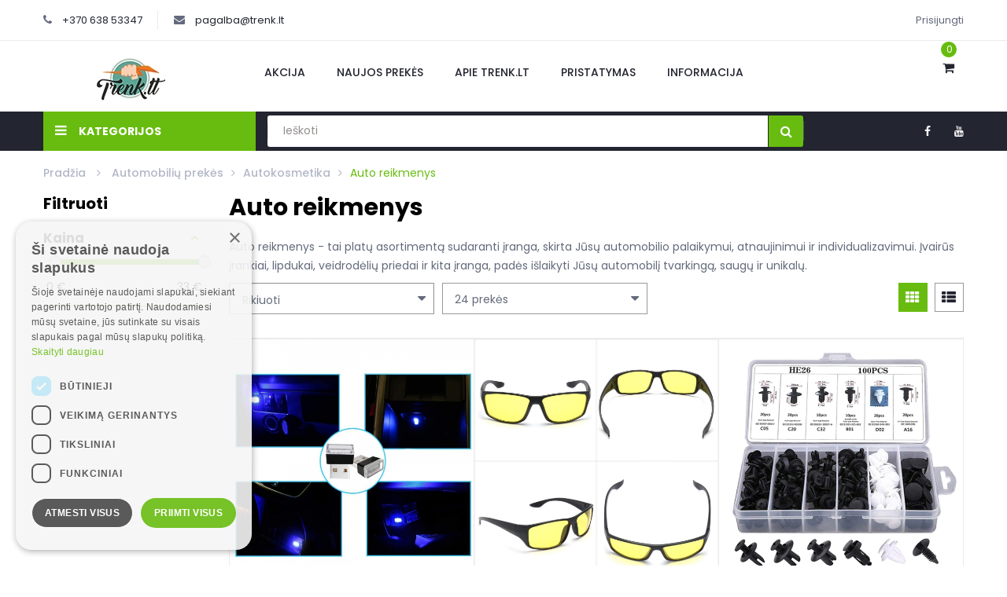

--- FILE ---
content_type: text/html; charset=utf-8
request_url: https://trenk.lt/174-auto-reikmenys
body_size: 22331
content:
<!DOCTYPE HTML> <!--[if lt IE 7]><html class="no-js lt-ie9 lt-ie8 lt-ie7" lang="lt-lt"><![endif]--> <!--[if IE 7]><html class="no-js lt-ie9 lt-ie8 ie7" lang="lt-lt"><![endif]--> <!--[if IE 8]><html class="no-js lt-ie9 ie8" lang="lt-lt"><![endif]--> <!--[if gt IE 8]><html class="no-js ie9" lang="lt-lt"><![endif]--><html lang="lt-lt"><head><meta charset="utf-8"/><title>Auto reikmenys internetu - Trenk lt</title><meta name="description" content="Auto reikmenys Jūsų automobilio palaikymui, atnaujinimui ir individualizavimui. Įvairūs įrankiai, lipdukai, veidrodėlių priedai ir kita įranga."/><meta name="verify-paysera" content="4fca07508963411dbc2de505fb9cc47b"><meta name="robots" content="index,follow"/><meta name="viewport" content="width=device-width, minimum-scale=0.25, maximum-scale=1.6, initial-scale=1.0"/><meta name="apple-mobile-web-app-capable" content="yes"/><link rel="icon" type="image/vnd.microsoft.icon" href="/img/favicon.ico?1702037680"/><link rel="shortcut icon" type="image/x-icon" href="/img/favicon.ico?1702037680"/><link href="https://fonts.googleapis.com/css?family=Poppins:300,400,500,600,700" rel="stylesheet"><link rel="stylesheet" type="text/css" href="https://trenk.lt/themes/jms_deermarket/css/bootstrap.min.css"/><meta name="facebook-domain-verification" content="tmgjd05cximb3pot5mnn7hcg9faofw"/><link rel="stylesheet" href="/themes/jms_deermarket/css/global.css?ver=1.0.9" type="text/css" media="all"/><link rel="stylesheet" href="/themes/jms_deermarket/css/autoload/highdpi.css?ver=1.0.9" type="text/css" media="all"/><link rel="stylesheet" href="/themes/jms_deermarket/css/autoload/responsive-tables.css?ver=1.0.9" type="text/css" media="all"/><link rel="stylesheet" href="/themes/jms_deermarket/css/autoload/slick.css?ver=1.0.9" type="text/css" media="all"/><link rel="stylesheet" href="/themes/jms_deermarket/css/autoload/uniform.default.css?ver=1.0.9" type="text/css" media="all"/><link rel="stylesheet" href="/themes/jms_deermarket/css/home2.css?ver=1.0.9" type="text/css" media="all"/><link rel="stylesheet" href="/themes/jms_deermarket/css/off-canvas.css?ver=1.0.9" type="text/css" media="all"/><link rel="stylesheet" href="/themes/jms_deermarket/css/jcarousel.css?ver=1.0.9" type="text/css" media="all"/><link rel="stylesheet" href="/themes/jms_deermarket/css/owl.carousel.css?ver=1.0.9" type="text/css" media="all"/><link rel="stylesheet" href="/themes/jms_deermarket/css/owl.theme.css?ver=1.0.9" type="text/css" media="all"/><link rel="stylesheet" href="/themes/jms_deermarket/css/font-awesome.css?ver=1.0.9" type="text/css" media="all"/><link rel="stylesheet" href="/themes/jms_deermarket/css/product_list.css?ver=1.0.9" type="text/css" media="all"/><link rel="stylesheet" href="/themes/jms_deermarket/css/category.css?ver=1.0.9" type="text/css" media="all"/><link rel="stylesheet" href="/themes/jms_deermarket/css/scenes.css?ver=1.0.9" type="text/css" media="all"/><link rel="stylesheet" href="/themes/jms_deermarket/css/modules/blockcart/blockcart.css?ver=1.0.9" type="text/css" media="all"/><link rel="stylesheet" href="/js/jquery/plugins/bxslider/jquery.bxslider.css?ver=1.0.9" type="text/css" media="all"/><link rel="stylesheet" href="/themes/jms_deermarket/css/modules/blockcurrencies/blockcurrencies.css?ver=1.0.9" type="text/css" media="all"/><link rel="stylesheet" href="/themes/jms_deermarket/css/modules/blocknewsletter/blocknewsletter.css?ver=1.0.9" type="text/css" media="all"/><link rel="stylesheet" href="/themes/jms_deermarket/css/modules/blockuserinfo/blockuserinfo.css?ver=1.0.9" type="text/css" media="all"/><link rel="stylesheet" href="/themes/jms_deermarket/css/modules/jmsmegamenu/views/css/style.css?ver=1.0.9" type="text/css" media="all"/><link rel="stylesheet" href="/themes/jms_deermarket/css/modules/jmsadvsearch/views/css/style.css?ver=1.0.9" type="text/css" media="all"/><link rel="stylesheet" href="/themes/jms_deermarket/css/modules/jmsvermegamenu/views/css/style.css?ver=1.0.9" type="text/css" media="all"/><link rel="stylesheet" href="/themes/jms_deermarket/css/modules/jmsvermegamenu/views/css/mobile_style.css?ver=1.0.9" type="text/css" media="all"/><link rel="stylesheet" href="/themes/jms_deermarket/css/modules/blockbestsellers/blockbestsellers.css?ver=1.0.9" type="text/css" media="all"/><link rel="stylesheet" href="/js/jquery/plugins/fancybox/jquery.fancybox.css?ver=1.0.9" type="text/css" media="all"/><link rel="stylesheet" href="/themes/jms_deermarket/css/modules/icgdpr/views/css/front.css?ver=1.0.9" type="text/css" media="all"/><link rel="stylesheet" href="/modules/amazzingfilter/views/css/front.css?ver=1.0.9" type="text/css" media="all"/><link rel="stylesheet" href="/modules/amazzingfilter/views/css/slider.css?ver=1.0.9" type="text/css" media="all"/><link rel="stylesheet" href="/modules/amazzingfilter/views/css/front-16.css?ver=1.0.9" type="text/css" media="all"/><link rel="stylesheet" href="/themes/jms_deermarket/css/modules/iqitmegamenu/views/css/front.css?ver=1.0.9" type="text/css" media="all"/><link rel="stylesheet" href="/modules/iqitmegamenu/views/css/iqitmegamenu_s_1.css?ver=1.0.9" type="text/css" media="all"/><link rel="stylesheet" href="/modules/scrollingtextpro/views/css/front/front.css?ver=1.0.9" type="text/css" media="all"/><link rel="stylesheet" href="/modules/ets_sociallogin/views/css/common.css?ver=1.0.9" type="text/css" media="all"/><link rel="stylesheet" href="/modules/ets_sociallogin/views/css/front.css?ver=1.0.9" type="text/css" media="all"/><link rel="stylesheet" href="/modules/ets_sociallogin/views/css/fix16.css?ver=1.0.9" type="text/css" media="all"/><link rel="stylesheet" href="/modules/icbanners/views/css/hooks.css?ver=1.0.9" type="text/css" media="all"/><link rel="stylesheet" href="/modules/icpickupinstore/views/css/front.css?ver=1.0.9" type="text/css" media="all"/> <script type="text/javascript">var CUSTOMIZE_TEXTFIELD = 1;
var FancyboxI18nClose = 'Uždaryti';
var FancyboxI18nNext = 'Tęsti';
var FancyboxI18nPrev = 'Ankstesnis';
var af_ajax = {"path":"https:\/\/trenk.lt\/module\/amazzingfilter\/ajax?ajax=1","token":"8521913e5859b7aeba0d29d085da6244"};
var af_classes = {"load_font":"0","icon-filter":"fa fa-filter","u-times":"u-times","icon-eraser":"fa fa-eraser","icon-lock":"fa fa-lock","icon-unlock-alt":"fa fa-unlock-alt","icon-minus":"fa fa-minus","icon-plus":"fa fa-plus","icon-check":"fa fa-check","icon-save":"fa fa-save","pagination":"pagination","product-count":"product-count","heading-counter":"heading-counter","ajax_block_product":"ajax_block_product"};
var af_ids = {"center_column":"center_column","pagination":"pagination","pagination_bottom":"pagination_bottom"};
var af_is_modern = 0;
var af_param_names = {"p":"p","n":"n"};
var af_product_count_text = '';
var af_product_list_class = 'af-product-list';
var af_sep = {"all":{"dec":".","tho":"","range":" - ","replacements":[]},"url":{"dec":".","tho":"","range":"-","replacements":[]}};
var af_upd_search_form = 8;
var ajax_allowed = true;
var ajaxsearch = true;
var baseDir = 'https://trenk.lt/';
var baseUri = 'https://trenk.lt/';
var comparator_max_item = 0;
var comparedProductsIds = [];
var contentOnly = false;
var currency = {"id":4,"name":"EUR","iso_code":"EUR","iso_code_num":"978","sign":"\u20ac","blank":"1","conversion_rate":"1.000000","deleted":"0","format":"2","decimals":"1","active":"1","prefix":"","suffix":" \u20ac","id_shop_list":null,"force_id":false};
var currencyBlank = 1;
var currencyFormat = 2;
var currencyRate = 1;
var currencySign = '€';
var customizationIdMessage = 'Modifikacija #';
var deal_days = 'dienos';
var deal_hours = 'val';
var deal_mins = 'min';
var deal_secs = 's';
var deal_years = 'metai';
var delete_txt = 'Pašalinti';
var displayList = false;
var fbPixelId = '489277288759444';
var fbpGetProductLink = 'https://trenk.lt/module/icfbpixel/products';
var fbpModuleDir = '/modules/icfbpixel/';
var fbpToken = '8521913e5859b7aeba0d29d085da6244';
var fbpTrackCartAdd = '1';
var fbpViewType = '';
var freeProductTranslation = 'Nemokamai!';
var freeShippingTranslation = '0,00 €';
var gdprHideBdaySelect = '1';
var generated_date = 1769501713;
var hasDeliveryAddress = false;
var highDPI = false;
var id_lang = 2;
var img_dir = 'https://trenk.lt/themes/jms_deermarket/img/';
var instantsearch = true;
var isGuest = 0;
var isLogged = 0;
var isMobile = false;
var jpb_phover = 0;
var load_more = false;
var max_item = 'Negalite pridėti daugiau nei 0 prekių palyginimui';
var min_item = 'Pasirinkite bent vieną prekę';
var page_name = 'category';
var placeholder_blocknewsletter = 'El. paštas';
var priceDisplayMethod = 0;
var priceDisplayPrecision = 2;
var quickView = false;
var registerNewsletterURL = 'https://trenk.lt/module/blocknewsletter/register';
var removingLinkText = 'pašalinti šią prekę iš krepšelio';
var request = 'https://trenk.lt/174-auto-reikmenys';
var roundMode = 2;
var show_load_more_btn = true;
var static_token = '8521913e5859b7aeba0d29d085da6244';
var toBeDetermined = 'Bus apskaičiuota';
var token = '9e2a003dfe0c50fa96ed0e77c39ba7ff';
var usingSecureMode = true;</script> <script type="text/javascript" src="/js/jquery/jquery-1.11.0.min.js"></script> <script type="text/javascript" src="/js/jquery/jquery-migrate-1.2.1.min.js"></script> <script type="text/javascript" src="/js/jquery/plugins/jquery.easing.js"></script> <script type="text/javascript" src="/js/tools.js"></script> <script type="text/javascript" src="/themes/jms_deermarket/js/global.js"></script> <script type="text/javascript" src="/themes/jms_deermarket/js/autoload/10-bootstrap.min.js"></script> <script type="text/javascript" src="/themes/jms_deermarket/js/autoload/15-jquery.total-storage.min.js"></script> <script type="text/javascript" src="/themes/jms_deermarket/js/autoload/15-jquery.uniform-modified.js"></script> <script type="text/javascript" src="/themes/jms_deermarket/js/autoload/slick.js"></script> <script type="text/javascript" src="/themes/jms_deermarket/js/autoload/validate.js"></script> <script type="text/javascript" src="/themes/jms_deermarket/js/jquery.jcarousel.min.js"></script> <script type="text/javascript" src="/themes/jms_deermarket/js/owl.carousel.js"></script> <script type="text/javascript" src="/themes/jms_deermarket/js/category.js"></script> <script type="text/javascript" src="/themes/jms_deermarket/js/modules/blockcart/ajax-cart.js"></script> <script type="text/javascript" src="/js/jquery/plugins/jquery.scrollTo.js"></script> <script type="text/javascript" src="/js/jquery/plugins/jquery.serialScroll.js"></script> <script type="text/javascript" src="/js/jquery/plugins/bxslider/jquery.bxslider.js"></script> <script type="text/javascript" src="/themes/jms_deermarket/js/modules/blocknewsletter/blocknewsletter.js"></script> <script type="text/javascript" src="/themes/jms_deermarket/js/modules/jmsmegamenu/views/js/jmsmegamenu.js"></script> <script type="text/javascript" src="/themes/jms_deermarket/js/modules/jmsmegamenu/views/js/mobile_menu.js"></script> <script type="text/javascript" src="/modules/jmsadvsearch/views/js/advsearch.js"></script> <script type="text/javascript" src="/modules/jmsvermegamenu/views/js/jmsvermegamenu.js"></script> <script type="text/javascript" src="/modules/jmsvermegamenu/views/js/mobile_menu.js"></script> <script type="text/javascript" src="/js/jquery/plugins/fancybox/jquery.fancybox.js"></script> <script type="text/javascript" src="/modules/icgdpr/views/js/front.js"></script> <script type="text/javascript" src="/themes/jms_deermarket/js/modules/amazzingfilter/views/js/front.js"></script> <script type="text/javascript" src="/modules/amazzingfilter/views/js/slider.js"></script> <script type="text/javascript" src="/modules/amazzingfilter/views/js/front-16.js"></script> <script type="text/javascript" src="/modules/iqitmegamenu/views/js/classie.js"></script> <script type="text/javascript" src="/modules/iqitmegamenu/views/js/front_sticky.js"></script> <script type="text/javascript" src="/modules/iqitmegamenu/views/js/accordion.js"></script> <script type="text/javascript" src="/js/jquery/plugins/jquery.cooki-plugin.js"></script> <script type="text/javascript" src="/modules/icfbpixel/views/js/front.js"></script> <script type="text/javascript" src="/modules/quantitydiscountpro/views/js/qdp.js"></script> <style type="text/css">@media(max-width:767px){#amazzing_filter{position:fixed;opacity:0;}}@media(min-width:768px){body .compact-toggle{display:none;}}</style><noscript><img height="1" width="1" style="display:none" src="https://www.facebook.com/tr?id=489277288759444&ev=PageView&noscript=1" /></noscript> <script type="text/javascript">var ets_solo_callbackUrl = 'https://trenk.lt/module/ets_sociallogin/oauth';</script> <script src="/modules/ets_sociallogin/views/js/front.js"></script> <meta id="js-rcpgtm-tracking-config" data-tracking-data="%7B%22bing%22%3A%7B%22tracking_id%22%3A%22%22%2C%22feed%22%3A%7B%22id_product_prefix%22%3A%22%22%2C%22id_product_source_key%22%3A%22id_product%22%2C%22id_variant_prefix%22%3A%22%22%2C%22id_variant_source_key%22%3A%22id_attribute%22%7D%7D%2C%22context%22%3A%7B%22browser%22%3A%7B%22device_type%22%3A1%7D%2C%22localization%22%3A%7B%22id_country%22%3A131%2C%22country_code%22%3A%22LT%22%2C%22id_currency%22%3A4%2C%22currency_code%22%3A%22EUR%22%2C%22id_lang%22%3A2%2C%22lang_code%22%3A%22lt%22%7D%2C%22page%22%3A%7B%22controller_name%22%3A%22category%22%2C%22products_per_page%22%3A24%2C%22category%22%3A%7B%22id_category%22%3A174%2C%22name%22%3A%22Auto%20reikmenys%22%2C%22path%22%3A%5B%22Visos%20prek%C4%97s%22%2C%22Automobili%C5%B3%20prek%C4%97s%22%2C%22Autokosmetika%22%2C%22Auto%20reikmenys%22%5D%7D%2C%22search_term%22%3A%22%22%7D%2C%22shop%22%3A%7B%22id_shop%22%3A1%2C%22shop_name%22%3A%22trenk.lt%22%2C%22base_dir%22%3A%22https%3A%2F%2Ftrenk.lt%2F%22%7D%2C%22tracking_module%22%3A%7B%22module_name%22%3A%22rcpgtagmanager%22%2C%22checkout_module%22%3A%7B%22module%22%3A%22default%22%2C%22controller%22%3A%22orderopc%22%7D%2C%22service_version%22%3A%2216%22%2C%22token%22%3A%2213051dcfc4e3f36fcbfca7262664deae%22%7D%2C%22user%22%3A%5B%5D%7D%2C%22criteo%22%3A%7B%22tracking_id%22%3A%22%22%2C%22feed%22%3A%7B%22id_product_prefix%22%3A%22%22%2C%22id_product_source_key%22%3A%22id_product%22%2C%22id_variant_prefix%22%3A%22%22%2C%22id_variant_source_key%22%3A%22id_attribute%22%7D%7D%2C%22facebook%22%3A%7B%22tracking_id%22%3A%22%22%2C%22feed%22%3A%7B%22id_product_prefix%22%3A%22%22%2C%22id_product_source_key%22%3A%22id_product%22%2C%22id_variant_prefix%22%3A%22%22%2C%22id_variant_source_key%22%3A%22id_attribute%22%7D%7D%2C%22ga4%22%3A%7B%22tracking_id%22%3A%22G-1DH78SHKCM%22%2C%22is_data_import%22%3Afalse%7D%2C%22gads%22%3A%7B%22tracking_id%22%3A%22%22%2C%22merchant_id%22%3A%22%22%2C%22conversion_labels%22%3A%7B%22create_account%22%3A%22%22%2C%22product_view%22%3A%22%22%2C%22add_to_cart%22%3A%22%22%2C%22begin_checkout%22%3A%22%22%2C%22purchase%22%3A%22%22%7D%7D%2C%22gfeeds%22%3A%7B%22retail%22%3A%7B%22is_enabled%22%3Afalse%2C%22id_product_prefix%22%3A%22%22%2C%22id_product_source_key%22%3A%22id_product%22%2C%22id_variant_prefix%22%3A%22%22%2C%22id_variant_source_key%22%3A%22id_attribute%22%7D%2C%22custom%22%3A%7B%22is_enabled%22%3Afalse%2C%22id_product_prefix%22%3A%22%22%2C%22id_product_source_key%22%3A%22id_product%22%2C%22id_variant_prefix%22%3A%22%22%2C%22id_variant_source_key%22%3A%22id_attribute%22%2C%22is_id2%22%3Afalse%7D%7D%2C%22gtm%22%3A%7B%22tracking_id%22%3A%22GTM-PVQD48W%22%2C%22is_disable_tracking%22%3Afalse%2C%22server_url%22%3A%22%22%7D%2C%22gua%22%3A%7B%22tracking_id%22%3A%22UA-133949556-2%22%2C%22site_speed_sample_rate%22%3A1%2C%22is_data_import%22%3Afalse%2C%22is_anonymize_ip%22%3Afalse%2C%22is_user_id%22%3Afalse%2C%22is_link_attribution%22%3Afalse%2C%22cross_domain_list%22%3A%5B%22%22%5D%2C%22dimensions%22%3A%7B%22ecomm_prodid%22%3A1%2C%22ecomm_pagetype%22%3A2%2C%22ecomm_totalvalue%22%3A3%2C%22dynx_itemid%22%3A4%2C%22dynx_itemid2%22%3A5%2C%22dynx_pagetype%22%3A6%2C%22dynx_totalvalue%22%3A7%7D%7D%2C%22optimize%22%3A%7B%22tracking_id%22%3A%22%22%2C%22is_async%22%3Afalse%2C%22hiding_class_name%22%3A%22optimize-loading%22%2C%22hiding_timeout%22%3A3000%7D%2C%22pinterest%22%3A%7B%22tracking_id%22%3A%22%22%2C%22feed%22%3A%7B%22id_product_prefix%22%3A%22%22%2C%22id_product_source_key%22%3A%22id_product%22%2C%22id_variant_prefix%22%3A%22%22%2C%22id_variant_source_key%22%3A%22id_attribute%22%7D%7D%2C%22tiktok%22%3A%7B%22tracking_id%22%3A%22%22%2C%22feed%22%3A%7B%22id_product_prefix%22%3A%22%22%2C%22id_product_source_key%22%3A%22id_product%22%2C%22id_variant_prefix%22%3A%22%22%2C%22id_variant_source_key%22%3A%22id_attribute%22%7D%7D%2C%22twitter%22%3A%7B%22tracking_id%22%3A%22%22%2C%22events%22%3A%7B%22add_to_cart_id%22%3A%22%22%2C%22payment_info_id%22%3A%22%22%2C%22checkout_initiated_id%22%3A%22%22%2C%22product_view_id%22%3A%22%22%2C%22lead_id%22%3A%22%22%2C%22purchase_id%22%3A%22%22%2C%22search_id%22%3A%22%22%7D%2C%22feed%22%3A%7B%22id_product_prefix%22%3A%22%22%2C%22id_product_source_key%22%3A%22id_product%22%2C%22id_variant_prefix%22%3A%22%22%2C%22id_variant_source_key%22%3A%22id_attribute%22%7D%7D%7D"> <script type="text/javascript" data-keepinline="true" data-cfasync="false" src="/modules/rcpgtagmanager/views/js/hook/trackingClient.bundle.js"></script><script type="application/ld+json">{"@context":"https:\/\/schema.org","@type":"BreadcrumbList","itemListElement":[{"@type":"ListItem","position":1,"item":{"@id":"https:\/\/trenk.lt\/","name":"Prad\u017eia"}},{"@type":"ListItem","position":2,"item":{"@id":"https:\/\/trenk.lt\/172-automobiliu-prekes","name":"Automobili\u0173 prek\u0117s"}},{"@type":"ListItem","position":3,"item":{"@id":"https:\/\/trenk.lt\/173-autokosmetika","name":"Autokosmetika"}},{"@type":"ListItem","position":4,"item":{"@id":"https:\/\/trenk.lt\/174-auto-reikmenys","name":"Auto reikmenys"}}]}</script> <script type="application/ld+json">{"context":"https:\/\/schema.org","@type":"https:\/\/schema.org\/CollectionPage","name":" ","description":" ","sameAs":["https:\/\/www.facebook.com\/pages\/trenklt\/428002887308742","","","https:\/\/www.youtube.com\/user\/trenklt",""]}</script><script type="text/javascript">window.omnisend = window.omnisend || [];
    omnisend.push(["accountID", "661cd4e5dea47e65029651e3"]);
    omnisend.push(["track", "$pageViewed"]);
    !function () {
        var e = document.createElement("script");
        e.type = "text/javascript", e.async = !0, e.src = "https://omnisnippet1.com/inshop/launcher-v2.js";
        var t = document.getElementsByTagName("script")[0];
        t.parentNode.insertBefore(e, t)
    }();</script> <link rel="stylesheet" type="text/css" href="https://trenk.lt/themes/jms_deermarket/css/theme-responsive.css"/> <script type="text/javascript" src="https://trenk.lt/themes/jms_deermarket/js/jquery.viewportchecker.js"></script> <!--[if IE 8]> <script src="https://oss.maxcdn.com/libs/html5shiv/3.7.0/html5shiv.js"></script> <script src="https://oss.maxcdn.com/libs/respond.js/1.3.0/respond.min.js"></script> <![endif]--></head><body id="category" class=" category category-174 category-auto-reikmenys show-left-column hide-right-column lang_lt"><div id="page"><div class="menu-wrap"> <nav id="off-canvas-menu"><div id="off-canvas-title">Meniu</div><ul class="nav nav-pills nav-stacked level0"><li class="menu-item megamenu-custom" data-id="2" data-level="0" data-title="1" data-class="megamenu-custom"><a href="/prices-drop" target="_self">Akcija</a></li><li class="menu-item megamenu-custom" data-id="4" data-level="0" data-title="1" data-class="megamenu-custom"><a href="/naujos-prekes" target="_top">Naujos prekės</a></li><li class="menu-item megamenu-custom" data-id="110" data-level="0" data-title="1" data-class="megamenu-custom"><a href="/content/6-apie-mus" target="_self">Apie Trenk.lt</a></li><li class="menu-item" data-id="6" data-level="0" data-title="1"><a href="https://trenk.lt/content/1-pristatymas" target="_self">Pristatymas</a></li><li class="menu-item mega" data-id="167" data-level="0" data-title="1"><a href="#" target="_self">Informacija<em class="fa fa-angle-right"></em></a><ul class="dropdown-menu"><li class="menu-item" data-id="168" data-level="1" data-title="1" data-icon="fa fa-share "><a href="https://trenk.lt/content/3-terms-and-conditions-of-use" target="_self"><i class="fa fa-share "></i>Grąžinimas</a></li><li class="menu-item" data-id="170" data-level="1" data-title="1" data-icon="fa fa-comment-o "><a href="/contact-us" target="_self"><i class="fa fa-comment-o "></i>Palikti žinute</a></li><li class="menu-item" data-id="172" data-level="1" data-title="1" data-icon="fa fa-eye "><a href="/guest-tracking" target="_self"><i class="fa fa-eye "></i>Siuntos sekimas</a></li><li class="menu-item" data-id="169" data-level="1" data-title="1" data-icon="fa fa-gavel "><a href="https://trenk.lt/content/2-legal-notice" target="_self"><i class="fa fa-gavel "></i>Privatumo nuostatos</a></li><li class="menu-item" data-id="174" data-level="1" data-title="1"><a href="https://trenk.lt/content/7-didmena" target="_self">Didmeninė prekyba</a></li><li class="menu-item" data-id="176" data-level="1" data-title="1"><a href="https://trenk.lt/content/11-es-parama" target="_self">ES parama</a></li></ul></li></ul> </nav> <button id="close-button" class="close-button">Close Menu</button></div><div class="main-site theme-header"> <header id="main-header"><div class="jms-row header-top"><div class="container"><div class="row"><div class="layout-column col-lg-6 col-md-6 col-sm-6 col-xs-6 left"><div class="addon-box"><div class="contact-list"><ul><li> <i class="fa fa-phone" aria-hidden="true"></i> <a href="tel:+370 638 53347">+370 638 53347</a></li><li> <i class="fa fa-envelope" aria-hidden="true"></i> <a href="mailto:pagalba@trenk.lt">pagalba@trenk.lt</a></li></ul></div></div></div><div class="layout-column col-lg-6 col-md-6 col-sm-6 col-xs-6 right"><div class="addon-box"><div class="btn-group compact-hidden user-info"> <a title="Prisijungti" href="https://trenk.lt/my-account" rel="nofollow" class="btn-xs"> <span class="text"> Prisijungti </span> </a></div></div></div></div></div></div><div class="jms-row header-center"><div class="container"><div class="row"><div class="layout-column col-lg-3 col-md-12 col-sm-12 col-xs-12 left header-main-block"><div class="addon-box"><pre id="mobile-menu" class="header-mobile-button"><i class="fa fa-bars"></i></pre></div><div class="addon-box"><pre id="mobile-search" class="header-mobile-button"><i class="fa fa-search"></i></pre></div><div class="addon-box"> <a class="logo" href="https://trenk.lt/" title="trenk.lt"> <img class="logo" src="https://trenk.lt/img/my-shop-logo-1536777303.jpg" alt="trenk.lt"/> </a></div><div class="addon-box"> <a class="cart-icon header-mobile-button" title="Login &amp; Register" href="/my-account" rel="nofollow"> <i class="fa fa-user"></i> </a></div></div><div class="layout-column col-lg-6 col-md-9 col-sm-3 col-xs-3 mid"><div class="addon-box"><div> <button class="menu-button hidden-lg hidden-md" id="search-button"> <span class="fa fa-search"></span> </button><div id="jms-megamenu-container" class="navbar clearfix"><div class="jms-megamenu"><ul class="nav level0"><li class="menu-item megamenu-custom" data-id="2" data-level="0" data-title="1" data-class="megamenu-custom"><a href="/prices-drop" target="_self">Akcija</a></li><li class="menu-item megamenu-custom" data-id="4" data-level="0" data-title="1" data-class="megamenu-custom"><a href="/naujos-prekes" target="_top">Naujos prekės</a></li><li class="menu-item megamenu-custom" data-id="110" data-level="0" data-title="1" data-class="megamenu-custom"><a href="/content/6-apie-mus" target="_self">Apie Trenk.lt</a></li><li class="menu-item" data-id="6" data-level="0" data-title="1"><a href="https://trenk.lt/content/1-pristatymas" target="_self">Pristatymas</a></li><li class="menu-item mega" data-id="167" data-level="0" data-title="1"><a href="#" target="_self">Informacija<em class="caret"></em></a><div class="nav-child dropdown-menu mega-dropdown-menu"><div class="mega-dropdown-inner"><div class="row"><div class="mega-col-nav col-sm-12" data-width="12"><div class="mega-inner"><ul class="mega-nav"><li class="menu-item" data-id="170" data-level="1" data-title="1" data-icon="fa fa-comment-o "><a href="/contact-us" target="_self"><i class="fa fa-comment-o "></i>Palikti žinute</a></li><li class="menu-item" data-id="169" data-level="1" data-title="1" data-icon="fa fa-gavel "><a href="https://trenk.lt/content/2-legal-notice" target="_self"><i class="fa fa-gavel "></i>Privatumo nuostatos</a></li><li class="menu-item" data-id="172" data-level="1" data-title="1" data-icon="fa fa-eye "><a href="/guest-tracking" target="_self"><i class="fa fa-eye "></i>Siuntos sekimas</a></li><li class="menu-item" data-id="174" data-level="1" data-title="1"><a href="https://trenk.lt/content/7-didmena" target="_self">Didmeninė prekyba</a></li><li class="menu-item" data-id="168" data-level="1" data-title="1" data-icon="fa fa-share "><a href="https://trenk.lt/content/3-terms-and-conditions-of-use" target="_self"><i class="fa fa-share "></i>Grąžinimas</a></li></ul></div></div></div><div class="row"><div class="mega-col-nav col-sm-12" data-width="12"><div class="mega-inner"><ul class="mega-nav"><li class="menu-item" data-id="176" data-level="1" data-title="1"><a href="https://trenk.lt/content/11-es-parama" target="_self">ES parama</a></li></ul></div></div></div></div></div></li></ul></div></div></div> <script type="text/javascript">jQuery(document).ready(function($) {
	    	jQuery('.jms-megamenu').jmsMegaMenu({    			
	    		event: 'hover',
	    		duration: 200
	    	});
		});</script> </div></div><div class="layout-column col-lg-3 col-md-3 col-sm-9 col-xs-9 right header-cart-block"><div class="addon-box"><div class="btn-group compact-hidden cart_block" id="cart_block"> <a href="#" class="dropdown-toggle cart-icon" data-toggle="dropdown"> <i class="fa fa-shopping-cart" aria-hidden="true"></i> <span class="ajax_cart_quantity">0</span> </a><div class="dropdown-menu shoppingcart-box" role="menu"> <span class="ajax_cart_no_product" >Prekių nėra</span><ul class="list products cart_block_list" id="cart_block_list"></ul><div class="go-to-checkout hidden"> <a href="https://trenk.lt/quick-order" rel="nofollow" title="Pirkti"> Visos prekės <span class="nb_total_products">(0)</span> </a></div><div class="checkout-info"><div class="total clearfix"> <span class="label">Suma už prekes:</span> <span class="cart_block_total ajax_block_cart_total pull-right">0,00 €</span></div><div class="cart-button"> <a id="button_order_cart" class="btn-effect" href="https://trenk.lt/quick-order" title="Pirkti" rel="nofollow"> Pirkti </a></div></div></div></div><div id="layer_cart"><div class="clearfix"><div class="layer_cart_product col-xs-12 col-md-6"> <span class="cross" title="Uždaryti"></span> <span class="title"> <i class="icon-check"></i>Sėkmingai pridėta į krepšelį </span><div class="product-image-container layer_cart_img"></div><div class="layer_cart_product_info"> <span id="layer_cart_product_title" class="product-name"></span> <span id="layer_cart_product_attributes"></span><div> <strong class="dark">Kiekis</strong> <span id="layer_cart_product_quantity"></span></div><div> <strong class="dark">Suma</strong> <span id="layer_cart_product_price"></span></div></div></div><div class="layer_cart_cart col-xs-12 col-md-6"> <span class="title"> <span class="ajax_cart_product_txt_s unvisible"> Yra <span class="ajax_cart_quantity">0</span> prekės krepšelyje </span> <span class="ajax_cart_product_txt "> Yra 1 prekė jūsų krepšelyje </span> </span><div class="layer_cart_row"> <strong class="dark unvisible"> Pristatymas&nbsp; </strong> <span class="ajax_cart_shipping_cost unvisible"> Bus apskaičiuota </span></div><div class="layer_cart_row"> <strong class="dark"> Suma </strong> <span class="ajax_block_cart_total"> </span></div><div class="button-container"> <span class="continue btn btn-default button exclusive-medium" title="Tęsti apsipirkimą"> <span> <i class="icon-chevron-left left"></i>Tęsti apsipirkimą </span> </span> <a class="btn btn-default button button-medium" href="https://trenk.lt/quick-order" title="Užsakyti" rel="nofollow"> <span> Užsakyti<i class="icon-chevron-right right"></i> </span> </a></div></div></div><div class="crossseling"></div></div><div class="layer_cart_overlay"></div></div></div></div></div></div><div class="jms-row header-bottom"><div class="container"><div class="row"><div class="layout-column col-lg-3 col-md-3 col-sm-3 col-xs-6 left"><div class="addon-box"><div id="mmTopToggler"> <nav id="cbp-hrmenu1" class="cbp-hrmenu cbp-vertical cbp-submenu-notarrowed cbp-submenu-notarrowed "><div class="cbp-vertical-title"><i class="fa fa-bars"></i>Kategorijos</div><ul style="display: none;"><li class="cbp-hrmenu-tab cbp-hrmenu-tab-13 "> <a href="https://trenk.lt/131-elektros-prekes" onclick="" > <img src="/img/cms/Ikonos meniu/18.png" alt="Elektros prekės" class="cbp-mainlink-iicon" /> <span>Elektros prekės</span> <i class="icon fa icon-angle-right cbp-submenu-aindicator"></i> </a><div class="cbp-hrsub-wrapper"><div class="cbp-hrsub col-xs-12"><div class="cbp-triangle-container"><div class="cbp-triangle-left"></div><div class="cbp-triangle-left-back"></div></div><div class="cbp-hrsub-inner"><div class="row menu_row menu-element first_rows menu-element-id-1"><div class="col-xs-12 cbp-menu-column cbp-menu-element menu-element-id-3 " ><div class="cbp-menu-column-inner"><div class="row cbp-categories-row"><div class="col-xs-12"><div class="cbp-category-link-w"><a href="https://trenk.lt/131-elektros-prekes" class="cbp-column-title cbp-category-title">Elektros prekės</a><ul class="cbp-links cbp-category-tree"><li ><div class="cbp-category-link-w"> <a href="https://trenk.lt/134-maitinimo-saltiniai">Maitinimo &scaron;altiniai</a></div></li><li class="cbp-hrsub-haslevel2" ><div class="cbp-category-link-w"> <a href="https://trenk.lt/139-sviesos-efektai">&Scaron;viesos efektai</a><ul class="cbp-hrsub-level2"><li ><div class="cbp-category-link-w"> <a href="https://trenk.lt/424-led-juostos">LED juostos</a></div></li><li ><div class="cbp-category-link-w"> <a href="https://trenk.lt/425-vaikiski-projektoriai-ir-sviestuvai">Vaiki&scaron;ki projektoriai ir &scaron;viestuvai</a></div></li></ul></div></li><li class="cbp-hrsub-haslevel2" ><div class="cbp-category-link-w"> <a href="https://trenk.lt/136-sviestuvai">&Scaron;viestuvai</a><ul class="cbp-hrsub-level2"><li ><div class="cbp-category-link-w"> <a href="https://trenk.lt/137-staliniai-sviestuvai">Staliniai &scaron;viestuvai</a></div></li><li ><div class="cbp-category-link-w"> <a href="https://trenk.lt/370-belaidziai-sviestuvai">Belaid&#382;iai &scaron;viestuvai</a></div></li><li ><div class="cbp-category-link-w"> <a href="https://trenk.lt/436-fotografijos-apsvietimo-iranga">Fotografijos ap&scaron;vietimo &#303;ranga</a></div></li></ul></div></li><li ><div class="cbp-category-link-w"> <a href="https://trenk.lt/132-elementaiakumuliatoriai">Elementai/Akumuliatoriai</a></div></li><li class="cbp-hrsub-haslevel2" ><div class="cbp-category-link-w"> <a href="https://trenk.lt/427-prozektoriai-ir-zibintuveliai">Pro&#382;ektoriai ir &#382;ibintuv&#279;liai</a><ul class="cbp-hrsub-level2"><li ><div class="cbp-category-link-w"> <a href="https://trenk.lt/431-lazeriai">Lazeriai</a></div></li><li ><div class="cbp-category-link-w"> <a href="https://trenk.lt/432-prozektoriai-ant-galvos">Pro&#382;ektoriai ant galvos</a></div></li><li ><div class="cbp-category-link-w"> <a href="https://trenk.lt/433-rankiniai-prozektoriai">Rankiniai pro&#382;ektoriai</a></div></li><li ><div class="cbp-category-link-w"> <a href="https://trenk.lt/434-uv-sviesa">UV &scaron;viesa</a></div></li><li ><div class="cbp-category-link-w"> <a href="https://trenk.lt/435-turistines-lempos">Turistin&#279;s lempos</a></div></li></ul></div></li></ul></div></div></div></div></div></div></div></div></div></li><li class="cbp-hrmenu-tab cbp-hrmenu-tab-14 "> <a href="https://trenk.lt/143-irankiai" onclick="" > <img src="/img/cms/Ikonos meniu/17.png" alt="Įrankiai" class="cbp-mainlink-iicon" /> <span>Įrankiai</span> <i class="icon fa icon-angle-right cbp-submenu-aindicator"></i> </a><div class="cbp-hrsub-wrapper"><div class="cbp-hrsub col-xs-12"><div class="cbp-triangle-container"><div class="cbp-triangle-left"></div><div class="cbp-triangle-left-back"></div></div><div class="cbp-hrsub-inner"><div class="row menu_row menu-element first_rows menu-element-id-1"><div class="col-xs-12 cbp-menu-column cbp-menu-element menu-element-id-2 " ><div class="cbp-menu-column-inner"><div class="row cbp-categories-row"><div class="col-xs-12"><div class="cbp-category-link-w"><a href="https://trenk.lt/143-irankiai" class="cbp-column-title cbp-category-title">Įrankiai</a><ul class="cbp-links cbp-category-tree"><li class="cbp-hrsub-haslevel2" ><div class="cbp-category-link-w"> <a href="https://trenk.lt/144-elektriniai-irankiai">Elektriniai &#303;rankiai</a><ul class="cbp-hrsub-level2"><li ><div class="cbp-category-link-w"> <a href="https://trenk.lt/145-lituokliai">Lituokliai</a></div></li><li ><div class="cbp-category-link-w"> <a href="https://trenk.lt/146-kliju-pistoletai">Klij&#371; pistoletai</a></div></li><li ><div class="cbp-category-link-w"> <a href="https://trenk.lt/147-slankmaciai">Slankma&#269;iai</a></div></li><li ><div class="cbp-category-link-w"> <a href="https://trenk.lt/148-multimetrai">Multimetrai</a></div></li><li ><div class="cbp-category-link-w"> <a href="https://trenk.lt/375-elektroniniai-matuokliai">Elektroniniai matuokliai</a></div></li></ul></div></li><li class="cbp-hrsub-haslevel2" ><div class="cbp-category-link-w"> <a href="https://trenk.lt/149-mechaniniai-irankiai">Mechaniniai &#303;rankiai</a><ul class="cbp-hrsub-level2"><li ><div class="cbp-category-link-w"> <a href="https://trenk.lt/150-didinimo-akiniai">Didinimo akiniai</a></div></li><li ><div class="cbp-category-link-w"> <a href="https://trenk.lt/151-atsuktuvai-ir-ju-priedai">Atsuktuvai ir j&#371; priedai</a></div></li><li ><div class="cbp-category-link-w"> <a href="https://trenk.lt/152-kampainiai">Kampainiai</a></div></li><li ><div class="cbp-category-link-w"> <a href="https://trenk.lt/153-reples">Repl&#279;s</a></div></li></ul></div></li><li ><div class="cbp-category-link-w"> <a href="https://trenk.lt/154-irankiu-rinkiniai">&#302;ranki&#371; rinkiniai</a></div></li><li ><div class="cbp-category-link-w"> <a href="https://trenk.lt/156-dujiniai-degikliai">Dujiniai degikliai</a></div></li><li ><div class="cbp-category-link-w"> <a href="https://trenk.lt/157-galvutes-ir-antgaliai">Galvut&#279;s ir antgaliai</a></div></li><li ><div class="cbp-category-link-w"> <a href="https://trenk.lt/446-tvirtinimo-elementai-lipni-juosta">Tvirtinimo elementai, lipni juosta</a></div></li></ul></div></div></div></div></div></div></div></div></div></li><li class="cbp-hrmenu-tab cbp-hrmenu-tab-15 "> <a href="https://trenk.lt/158-virtuvei" onclick="" > <img src="/img/cms/Ikonos meniu/3.png" alt="Virtuvei" class="cbp-mainlink-iicon" /> <span>Virtuvei</span> <i class="icon fa icon-angle-right cbp-submenu-aindicator"></i> </a><div class="cbp-hrsub-wrapper"><div class="cbp-hrsub col-xs-12"><div class="cbp-triangle-container"><div class="cbp-triangle-left"></div><div class="cbp-triangle-left-back"></div></div><div class="cbp-hrsub-inner"><div class="row menu_row menu-element first_rows menu-element-id-1"><div class="col-xs-12 cbp-menu-column cbp-menu-element menu-element-id-2 " ><div class="cbp-menu-column-inner"><div class="row cbp-categories-row"><div class="col-xs-12"><div class="cbp-category-link-w"><a href="https://trenk.lt/158-virtuvei" class="cbp-column-title cbp-category-title">Virtuvei</a><ul class="cbp-links cbp-category-tree"><li class="cbp-hrsub-haslevel2" ><div class="cbp-category-link-w"> <a href="https://trenk.lt/159-virtuves-irankiai">Virtuv&#279;s &#303;rankiai</a><ul class="cbp-hrsub-level2"><li ><div class="cbp-category-link-w"> <a href="https://trenk.lt/160-peiliai-ir-ju-priedai">Peiliai ir j&#371; priedai</a></div></li><li ><div class="cbp-category-link-w"> <a href="https://trenk.lt/161-pjaustymo-lenteles">Pjaustymo lentel&#279;s</a></div></li><li ><div class="cbp-category-link-w"> <a href="https://trenk.lt/162-pjaustykles-peiliu-galastuvai">Pjaustykl&#279;s, peili&#371; gal&#261;stuvai</a></div></li><li ><div class="cbp-category-link-w"> <a href="https://trenk.lt/163-svarstykles-virtuvines">Svarstykl&#279;s (virtuvin&#279;s)</a></div></li><li ><div class="cbp-category-link-w"> <a href="https://trenk.lt/379-dekoravimo-priemones">Dekoravimo priemon&#279;s</a></div></li><li ><div class="cbp-category-link-w"> <a href="https://trenk.lt/388-smulkus-virtuves-irankiai">Smulkus virtuv&#279;s &#303;rankiai</a></div></li></ul></div></li><li class="cbp-hrsub-haslevel2" ><div class="cbp-category-link-w"> <a href="https://trenk.lt/164-indai-ir-lekstes">Indai ir l&#279;k&scaron;t&#279;s</a><ul class="cbp-hrsub-level2"><li ><div class="cbp-category-link-w"> <a href="https://trenk.lt/165-kepimo-indai-popierius-formos">Kepimo indai, formos</a></div></li><li ><div class="cbp-category-link-w"> <a href="https://trenk.lt/166-maisto-saugojimo-indai">Maisto saugojimo indai</a></div></li><li ><div class="cbp-category-link-w"> <a href="https://trenk.lt/167-prieskoniu-indeliai-maluneliai">Prieskoni&#371; indeliai, mal&#363;n&#279;liai</a></div></li><li ><div class="cbp-category-link-w"> <a href="https://trenk.lt/168-termosai-termopuodeliai">Termosai, termopuodeliai</a></div></li><li ><div class="cbp-category-link-w"> <a href="https://trenk.lt/391-maisto-transportavimo-indeliai">Maisto transportavimo indeliai</a></div></li><li ><div class="cbp-category-link-w"> <a href="https://trenk.lt/410-puodai-ir-keptuves">Puodai ir keptuv&#279;s</a></div></li><li ><div class="cbp-category-link-w"> <a href="https://trenk.lt/412-indaidubeneliai">Indai/duben&#279;liai</a></div></li><li ><div class="cbp-category-link-w"> <a href="https://trenk.lt/413-stiklinesgerimu-talpos">Stiklin&#279;s/g&#279;rim&#371; talpos</a></div></li></ul></div></li><li class="cbp-hrsub-haslevel2" ><div class="cbp-category-link-w"> <a href="https://trenk.lt/169-virtuves-aksesuarai">Virtuv&#279;s aksesuarai</a><ul class="cbp-hrsub-level2"><li ><div class="cbp-category-link-w"> <a href="https://trenk.lt/170-virtuviniai-ranksluosciai-pirstines-prijuostes">Virtuviniai rank&scaron;luos&#269;iai, pir&scaron;tin&#279;s, prijuost&#279;s</a></div></li><li ><div class="cbp-category-link-w"> <a href="https://trenk.lt/377-kriaukles-priedai">Kriaukl&#279;s priedai </a></div></li><li ><div class="cbp-category-link-w"> <a href="https://trenk.lt/378-dziovinimo-kilimeliai">D&#382;iovinimo kilim&#279;liai </a></div></li><li ><div class="cbp-category-link-w"> <a href="https://trenk.lt/389-leduku-formos">Leduk&#371; formos</a></div></li><li ><div class="cbp-category-link-w"> <a href="https://trenk.lt/442-stalo-kilimeliai">Stalo kilim&#279;liai</a></div></li></ul></div></li><li ><div class="cbp-category-link-w"> <a href="https://trenk.lt/171-siuksliadezes">&Scaron;iuk&scaron;liad&#279;&#382;&#279;s</a></div></li><li ><div class="cbp-category-link-w"> <a href="https://trenk.lt/394-mesmalesdesru-gamyba">M&#279;smal&#279;s/de&scaron;r&#371; gamyba</a></div></li></ul></div></div></div></div></div></div></div></div></div></li><li class="cbp-hrmenu-tab cbp-hrmenu-tab-16 "> <a href="https://trenk.lt/172-automobiliu-prekes" onclick="" > <img src="/img/cms/Ikonos meniu/19.png" alt="Automobilių prekės" class="cbp-mainlink-iicon" /> <span>Automobilių prekės</span> <i class="icon fa icon-angle-right cbp-submenu-aindicator"></i> </a><div class="cbp-hrsub-wrapper"><div class="cbp-hrsub col-xs-12"><div class="cbp-triangle-container"><div class="cbp-triangle-left"></div><div class="cbp-triangle-left-back"></div></div><div class="cbp-hrsub-inner"><div class="row menu_row menu-element first_rows menu-element-id-1"><div class="col-xs-12 cbp-menu-column cbp-menu-element menu-element-id-2 " ><div class="cbp-menu-column-inner"><div class="row cbp-categories-row"><div class="col-xs-12"><div class="cbp-category-link-w"><a href="https://trenk.lt/172-automobiliu-prekes" class="cbp-column-title cbp-category-title">Automobilių prekės</a><ul class="cbp-links cbp-category-tree"><li class="cbp-hrsub-haslevel2" ><div class="cbp-category-link-w"> <a href="https://trenk.lt/176-autoaksesuarai-ir-priedai">Auto aksesuarai ir priedai</a><ul class="cbp-hrsub-level2"><li ><div class="cbp-category-link-w"> <a href="https://trenk.lt/177-sedyniu-uzvalkalai-priedai">S&#279;dyni&#371; u&#382;valkalai, priedai</a></div></li><li ><div class="cbp-category-link-w"> <a href="https://trenk.lt/178-automobiliu-12v-el-priedai">Automobili&#371; 12V el. priedai</a></div></li><li ><div class="cbp-category-link-w"> <a href="https://trenk.lt/179-fm-moduliatoriai">FM moduliatoriai</a></div></li><li ><div class="cbp-category-link-w"> <a href="https://trenk.lt/180-itampos-keitikliai">&#302;tampos keitikliai</a></div></li><li ><div class="cbp-category-link-w"> <a href="https://trenk.lt/181-parkavimo-sistemos">Parkavimo sistemos</a></div></li><li ><div class="cbp-category-link-w"> <a href="https://trenk.lt/182-alkotesteriai">Alkotesteriai</a></div></li><li ><div class="cbp-category-link-w"> <a href="https://trenk.lt/183-vaizdo-registratoriai">Vaizdo registratoriai</a></div></li></ul></div></li><li class="cbp-hrsub-haslevel2" ><div class="cbp-category-link-w"> <a href="https://trenk.lt/173-autokosmetika">Autokosmetika</a><ul class="cbp-hrsub-level2"><li ><div class="cbp-category-link-w"> <a href="https://trenk.lt/175-valymo-sluostes-serveteles">Valymo &scaron;luost&#279;s, servet&#279;l&#279;s</a></div></li><li ><div class="cbp-category-link-w"> <a href="https://trenk.lt/174-auto-reikmenys">Auto reikmenys</a></div></li></ul></div></li><li ><div class="cbp-category-link-w"> <a href="https://trenk.lt/184-auto-diagnostiniai-prietaisai">Auto diagnostiniai prietaisai</a></div></li><li ><div class="cbp-category-link-w"> <a href="https://trenk.lt/390-prekes-ziemai">Prek&#279;s &#382;iemai</a></div></li><li ><div class="cbp-category-link-w"> <a href="https://trenk.lt/440-laikikliai-telefonams-ir-puodeliams">Laikikliai telefonams ir puodeliams</a></div></li></ul></div></div></div></div></div></div></div></div></div></li><li class="cbp-hrmenu-tab cbp-hrmenu-tab-17 "> <a href="https://trenk.lt/185-gyvunu-prekes" onclick="" > <img src="/img/cms/Ikonos meniu/20.png" alt="Gyvūnų prekės" class="cbp-mainlink-iicon" /> <span>Gyvūnų prekės</span> <i class="icon fa icon-angle-right cbp-submenu-aindicator"></i> </a><div class="cbp-hrsub-wrapper"><div class="cbp-hrsub col-xs-12"><div class="cbp-triangle-container"><div class="cbp-triangle-left"></div><div class="cbp-triangle-left-back"></div></div><div class="cbp-hrsub-inner"><div class="row menu_row menu-element first_rows menu-element-id-1"><div class="col-xs-12 cbp-menu-column cbp-menu-element menu-element-id-2 " ><div class="cbp-menu-column-inner"><div class="row cbp-categories-row"><div class="col-xs-12"><div class="cbp-category-link-w"><a href="https://trenk.lt/185-gyvunu-prekes" class="cbp-column-title cbp-category-title">Gyvūnų prekės</a><ul class="cbp-links cbp-category-tree"><li class="cbp-hrsub-haslevel2" ><div class="cbp-category-link-w"> <a href="https://trenk.lt/186-prekes-sunims">Prek&#279;s &scaron;unims</a><ul class="cbp-hrsub-level2"><li class="cbp-hrsub-haslevel3" ><div class="cbp-category-link-w"> <a href="https://trenk.lt/187-antkakliai-petnesos-sunims">Antkakliai, petne&scaron;os &scaron;unims</a><ul class="cbp-hrsub-level2 cbp-hrsub-level3"><li ><div class="cbp-category-link-w"> <a href="https://trenk.lt/399-antkakliai">Antkakliai</a></div></li><li ><div class="cbp-category-link-w"> <a href="https://trenk.lt/401-pavadeliai">Pavad&#279;liai</a></div></li><li ><div class="cbp-category-link-w"> <a href="https://trenk.lt/402-petnesos">Petne&scaron;os</a></div></li></ul></div></li><li ><div class="cbp-category-link-w"> <a href="https://trenk.lt/188-dresuros-priemones-sunims">Dres&#363;ros priemon&#279;s &scaron;unims</a></div></li><li ><div class="cbp-category-link-w"> <a href="https://trenk.lt/189-dubeneliai-dezes-maistui">Duben&#279;liai &scaron;unims</a></div></li><li ><div class="cbp-category-link-w"> <a href="https://trenk.lt/190-zaislai-sunims">&#381;aislai &scaron;unims</a></div></li><li ><div class="cbp-category-link-w"> <a href="https://trenk.lt/403-drabuziai">Drabu&#382;iai</a></div></li><li ><div class="cbp-category-link-w"> <a href="https://trenk.lt/404-sepeciai-ir-puku-surinkejai">&Scaron;epe&#269;iai ir p&#363;k&#371; surink&#279;jai </a></div></li></ul></div></li><li class="cbp-hrsub-haslevel2" ><div class="cbp-category-link-w"> <a href="https://trenk.lt/191-prekes-katems">Prek&#279;s kat&#279;ms</a><ul class="cbp-hrsub-level2"><li ><div class="cbp-category-link-w"> <a href="https://trenk.lt/192-zaislai-katems">&#381;aislai kat&#279;ms</a></div></li><li ><div class="cbp-category-link-w"> <a href="https://trenk.lt/447-draskykles">Draskykl&#279;s</a></div></li></ul></div></li><li ><div class="cbp-category-link-w"> <a href="https://trenk.lt/193-prekes-zuvims">Prek&#279;s &#382;uvims</a></div></li><li class="cbp-hrsub-haslevel2" ><div class="cbp-category-link-w"> <a href="https://trenk.lt/195-kitos-gyvunu-prekes">Kitos gyv&#363;n&#371; prek&#279;s</a><ul class="cbp-hrsub-level2"><li ><div class="cbp-category-link-w"> <a href="https://trenk.lt/196-kelioniniai-reikmenys">Kelioniniai reikmenys</a></div></li><li ><div class="cbp-category-link-w"> <a href="https://trenk.lt/197-prieziuros-priemones-gyvunams">Prie&#382;i&#363;ros priemon&#279;s gyv&#363;nams</a></div></li><li ><div class="cbp-category-link-w"> <a href="https://trenk.lt/198-kilimeliai-ir-guoliai">Kilim&#279;liai ir guoliai</a></div></li></ul></div></li></ul></div></div></div></div></div></div></div></div></div></li><li class="cbp-hrmenu-tab cbp-hrmenu-tab-18 "> <a href="https://trenk.lt/199-apranga-aksesuarai" onclick="" > <img src="/img/cms/Ikonos meniu/21.png" alt="Apranga, aksesuarai" class="cbp-mainlink-iicon" /> <span>Apranga, aksesuarai</span> <i class="icon fa icon-angle-right cbp-submenu-aindicator"></i> </a><div class="cbp-hrsub-wrapper"><div class="cbp-hrsub col-xs-12"><div class="cbp-triangle-container"><div class="cbp-triangle-left"></div><div class="cbp-triangle-left-back"></div></div><div class="cbp-hrsub-inner"><div class="row menu_row menu-element first_rows menu-element-id-1"><div class="col-xs-12 cbp-menu-column cbp-menu-element menu-element-id-2 " ><div class="cbp-menu-column-inner"><div class="row cbp-categories-row"><div class="col-xs-12"><div class="cbp-category-link-w"><a href="https://trenk.lt/199-apranga-aksesuarai" class="cbp-column-title cbp-category-title">Apranga, aksesuarai</a><ul class="cbp-links cbp-category-tree"><li class="cbp-hrsub-haslevel2" ><div class="cbp-category-link-w"> <a href="https://trenk.lt/200-apranga">Apranga</a><ul class="cbp-hrsub-level2"><li ><div class="cbp-category-link-w"> <a href="https://trenk.lt/201-akiniai-nuo-saules">Akiniai nuo saul&#279;s</a></div></li><li ><div class="cbp-category-link-w"> <a href="https://trenk.lt/202-papuosalai">Papuo&scaron;alai</a></div></li><li ><div class="cbp-category-link-w"> <a href="https://trenk.lt/203-pirstines">Pir&scaron;tin&#279;s</a></div></li><li ><div class="cbp-category-link-w"> <a href="https://trenk.lt/204-kepures">Kepur&#279;s</a></div></li><li ><div class="cbp-category-link-w"> <a href="https://trenk.lt/372-veido-kaukes-kaklaskares">Veido kauk&#279;s-kaklaskar&#279;s</a></div></li><li ><div class="cbp-category-link-w"> <a href="https://trenk.lt/414-skareles">Skarel&#279;s</a></div></li><li ><div class="cbp-category-link-w"> <a href="https://trenk.lt/448-pledai-ir-sildykles">Pledai ir &scaron;ildykl&#279;s</a></div></li></ul></div></li><li class="cbp-hrsub-haslevel2" ><div class="cbp-category-link-w"> <a href="https://trenk.lt/205-aksesuarai">Aksesuarai</a><ul class="cbp-hrsub-level2"><li ><div class="cbp-category-link-w"> <a href="https://trenk.lt/206-kuprines-krepsiai">Kuprin&#279;s, krep&scaron;iai</a></div></li><li ><div class="cbp-category-link-w"> <a href="https://trenk.lt/207-drabuziu-ir-avalynes-prieziuros-priemones">Drabu&#382;i&#371; ir avalyn&#279;s prie&#382;i&#363;ros priemon&#279;s</a></div></li><li ><div class="cbp-category-link-w"> <a href="https://trenk.lt/208-ziebtuveliai-ir-priedai">&#381;iebtuv&#279;liai ir priedai</a></div></li><li ><div class="cbp-category-link-w"> <a href="https://trenk.lt/366-raktu-pakabukai">Rakt&#371; pakabukai</a></div></li><li ><div class="cbp-category-link-w"> <a href="https://trenk.lt/393-papuosalai">Papuo&scaron;alai</a></div></li></ul></div></li></ul></div></div></div></div></div></div></div></div></div></li><li class="cbp-hrmenu-tab cbp-hrmenu-tab-19 "> <a href="https://trenk.lt/209-groziui-ir-sveikatai" onclick="" > <img src="/img/cms/Ikonos meniu/22.png" alt="Grožiui ir sveikatai" class="cbp-mainlink-iicon" /> <span>Grožiui ir sveikatai</span> <i class="icon fa icon-angle-right cbp-submenu-aindicator"></i> </a><div class="cbp-hrsub-wrapper"><div class="cbp-hrsub col-xs-12"><div class="cbp-triangle-container"><div class="cbp-triangle-left"></div><div class="cbp-triangle-left-back"></div></div><div class="cbp-hrsub-inner"><div class="row menu_row menu-element first_rows menu-element-id-1"><div class="col-xs-12 cbp-menu-column cbp-menu-element menu-element-id-2 " ><div class="cbp-menu-column-inner"><div class="row cbp-categories-row"><div class="col-xs-12"><div class="cbp-category-link-w"><a href="https://trenk.lt/209-groziui-ir-sveikatai" class="cbp-column-title cbp-category-title">Grožiui ir sveikatai</a><ul class="cbp-links cbp-category-tree"><li class="cbp-hrsub-haslevel2" ><div class="cbp-category-link-w"> <a href="https://trenk.lt/210-priemones-groziui">Priemon&#279;s gro&#382;iui</a><ul class="cbp-hrsub-level2"><li ><div class="cbp-category-link-w"> <a href="https://trenk.lt/211-kosmetines-veidrodeliai">Kosmetin&#279;s, veidrod&#279;liai</a></div></li><li ><div class="cbp-category-link-w"> <a href="https://trenk.lt/212-skutimosi-priemones">Skutimosi priemon&#279;s</a></div></li><li ><div class="cbp-category-link-w"> <a href="https://trenk.lt/213-veido-prieziuros-prietaisai">Veido prie&#382;i&#363;ros prietaisai</a></div></li><li ><div class="cbp-category-link-w"> <a href="https://trenk.lt/214-plauku-aksesuarai">Plauk&#371; aksesuarai</a></div></li><li ><div class="cbp-category-link-w"> <a href="https://trenk.lt/215-makiazo-sepeteliai-kempineles">Makia&#382;o &scaron;epet&#279;liai, kempin&#279;l&#279;s</a></div></li><li ><div class="cbp-category-link-w"> <a href="https://trenk.lt/216-manikiuro-pedikiuro-priemones">Maniki&#363;ro, pediki&#363;ro priemon&#279;s</a></div></li><li ><div class="cbp-category-link-w"> <a href="https://trenk.lt/217-priemones-antakiams-ir-blasktienoms">Priemon&#279;s antakiams ir blasktienoms</a></div></li><li ><div class="cbp-category-link-w"> <a href="https://trenk.lt/218-sepeciai-sukos-zirkles">&Scaron;epe&#269;iai, &scaron;ukos, &#382;irkl&#279;s</a></div></li><li ><div class="cbp-category-link-w"> <a href="https://trenk.lt/220-plauku-kirpimo-masineles">Plauk&#371; kirpimo ma&scaron;in&#279;l&#279;s</a></div></li></ul></div></li><li class="cbp-hrsub-haslevel2" ><div class="cbp-category-link-w"> <a href="https://trenk.lt/221-priemones-sveikatai">Priemon&#279;s sveikatai</a><ul class="cbp-hrsub-level2"><li ><div class="cbp-category-link-w"> <a href="https://trenk.lt/222-termometrai">Termometrai</a></div></li><li ><div class="cbp-category-link-w"> <a href="https://trenk.lt/223-masazuokliai">Masa&#382;uokliai</a></div></li><li ><div class="cbp-category-link-w"> <a href="https://trenk.lt/443-vaiksciojimo-lazdos">Vaik&scaron;&#269;iojimo lazdos</a></div></li><li ><div class="cbp-category-link-w"> <a href="https://trenk.lt/444-geram-miegui">Geram miegui</a></div></li></ul></div></li><li ><div class="cbp-category-link-w"> <a href="https://trenk.lt/408-asmens-higiena">Asmens higiena</a></div></li></ul></div></div></div></div></div></div></div></div></div></li><li class="cbp-hrmenu-tab cbp-hrmenu-tab-20 "> <a href="https://trenk.lt/224-sodas" onclick="" > <img src="/img/cms/Ikonos meniu/23.png" alt="Sodas" class="cbp-mainlink-iicon" /> <span>Sodas</span> <i class="icon fa icon-angle-right cbp-submenu-aindicator"></i> </a><div class="cbp-hrsub-wrapper"><div class="cbp-hrsub col-xs-12"><div class="cbp-triangle-container"><div class="cbp-triangle-left"></div><div class="cbp-triangle-left-back"></div></div><div class="cbp-hrsub-inner"><div class="row menu_row menu-element first_rows menu-element-id-1"><div class="col-xs-12 cbp-menu-column cbp-menu-element menu-element-id-2 " ><div class="cbp-menu-column-inner"><div class="row cbp-categories-row"><div class="col-xs-12"><div class="cbp-category-link-w"><a href="https://trenk.lt/224-sodas" class="cbp-column-title cbp-category-title">Sodas</a><ul class="cbp-links cbp-category-tree"><li class="cbp-hrsub-haslevel2" ><div class="cbp-category-link-w"> <a href="https://trenk.lt/225-sodo-irankiai">Sodo &#303;rankiai</a><ul class="cbp-hrsub-level2"><li ><div class="cbp-category-link-w"> <a href="https://trenk.lt/226-irankiu-laikikliai">&#302;ranki&#371; laikikliai</a></div></li><li ><div class="cbp-category-link-w"> <a href="https://trenk.lt/227-sekatoriai">Sekatoriai</a></div></li><li ><div class="cbp-category-link-w"> <a href="https://trenk.lt/228-gyvatvoriu-zoles-zirkles">Priedai &#382;oliapjov&#279;ms</a></div></li><li ><div class="cbp-category-link-w"> <a href="https://trenk.lt/229-dregmes-temperaturos-ph-orp-matuokliai">Dr&#279;gm&#279;s, temperat&#363;ros, pH, ORP matuokliai</a></div></li><li ><div class="cbp-category-link-w"> <a href="https://trenk.lt/230-augalu-tvirtinimo-priemones">Augal&#371; tvirtinimo priemon&#279;s</a></div></li><li ><div class="cbp-category-link-w"> <a href="https://trenk.lt/367-sviestuvai-augalams">&Scaron;viestuvai augalams</a></div></li></ul></div></li><li class="cbp-hrsub-haslevel2" ><div class="cbp-category-link-w"> <a href="https://trenk.lt/243-priemones-nuo-kenkeju">Priemon&#279;s nuo kenk&#279;j&#371;</a><ul class="cbp-hrsub-level2"><li ><div class="cbp-category-link-w"> <a href="https://trenk.lt/244-grauziku-kurmiu-naikinimas">Grau&#382;ik&#371;, kurmi&#371; naikinimas</a></div></li><li ><div class="cbp-category-link-w"> <a href="https://trenk.lt/245-priemones-nuo-uodu-ir-erkiu">Priemon&#279;s nuo uod&#371; ir erki&#371;</a></div></li><li ><div class="cbp-category-link-w"> <a href="https://trenk.lt/246-priemones-nuo-ziurkiu-peliu">Priemon&#279;s nuo &#382;iurki&#371;, peli&#371;</a></div></li><li ><div class="cbp-category-link-w"> <a href="https://trenk.lt/368-pauksciu-baidykles">Pauk&scaron;&#269;i&#371; baidykl&#279;s</a></div></li><li ><div class="cbp-category-link-w"> <a href="https://trenk.lt/369-priemones-laukiniu-gyvunu-atbaidymui">Priemon&#279;s laukini&#371; gyv&#363;n&#371; atbaidymui</a></div></li></ul></div></li><li class="cbp-hrsub-haslevel2" ><div class="cbp-category-link-w"> <a href="https://trenk.lt/236-sodo-dekoracijos">Sodo dekoracijos</a><ul class="cbp-hrsub-level2"><li ><div class="cbp-category-link-w"> <a href="https://trenk.lt/237-mulcias-dekoratyvine-skalda">Mul&#269;ias, dekoratyvin&#279; skalda</a></div></li><li ><div class="cbp-category-link-w"> <a href="https://trenk.lt/238-vejo-maluneliai">V&#279;jo mal&#363;n&#279;liai </a></div></li><li ><div class="cbp-category-link-w"> <a href="https://trenk.lt/239-sodo-sviestuvai">Sodo &scaron;viestuvai </a></div></li><li ><div class="cbp-category-link-w"> <a href="https://trenk.lt/392-lesyklelesgirdyklos">Lesykl&#279;l&#279;s/girdyklos</a></div></li></ul></div></li><li class="cbp-hrsub-haslevel2" ><div class="cbp-category-link-w"> <a href="https://trenk.lt/231-laistymo-iranga">Laistymo &#303;ranga</a><ul class="cbp-hrsub-level2"><li ><div class="cbp-category-link-w"> <a href="https://trenk.lt/232-laistymo-zarnu-jungtys">Laistymo &#382;arn&#371; jungtys</a></div></li><li ><div class="cbp-category-link-w"> <a href="https://trenk.lt/233-purkstukai">Purk&scaron;tukai</a></div></li></ul></div></li><li class="cbp-hrsub-haslevel2" ><div class="cbp-category-link-w"> <a href="https://trenk.lt/234-sodo-baldai">Sodo baldai</a><ul class="cbp-hrsub-level2"><li ><div class="cbp-category-link-w"> <a href="https://trenk.lt/235-hamakai">Hamakai</a></div></li></ul></div></li><li ><div class="cbp-category-link-w"> <a href="https://trenk.lt/385-purkstuvai-ir-trasu-barstytuvai">Purk&scaron;tuvai ir tr&#261;&scaron;&#371; barstytuvai</a></div></li></ul></div></div></div></div></div></div></div></div></div></li><li class="cbp-hrmenu-tab cbp-hrmenu-tab-21 "> <a href="https://trenk.lt/247-buitine-technika-ir-elektronika" onclick="" > <img src="/img/cms/Ikonos meniu/24.png" alt="Buitinė technika ir elektronika" class="cbp-mainlink-iicon" /> <span>Buitinė technika ir elektronika</span> <i class="icon fa icon-angle-right cbp-submenu-aindicator"></i> </a><div class="cbp-hrsub-wrapper"><div class="cbp-hrsub col-xs-12"><div class="cbp-triangle-container"><div class="cbp-triangle-left"></div><div class="cbp-triangle-left-back"></div></div><div class="cbp-hrsub-inner"><div class="row menu_row menu-element first_rows menu-element-id-1"><div class="col-xs-12 cbp-menu-column cbp-menu-element menu-element-id-2 " ><div class="cbp-menu-column-inner"><div class="row cbp-categories-row"><div class="col-xs-12"><div class="cbp-category-link-w"><a href="https://trenk.lt/247-buitine-technika-ir-elektronika" class="cbp-column-title cbp-category-title">Buitinė technika ir elektronika</a><ul class="cbp-links cbp-category-tree"><li class="cbp-hrsub-haslevel2" ><div class="cbp-category-link-w"> <a href="https://trenk.lt/248-smulki-buitine-technika">Smulki buitin&#279; technika</a><ul class="cbp-hrsub-level2"><li ><div class="cbp-category-link-w"> <a href="https://trenk.lt/249-puku-rinkikliai">P&#363;k&#371; rinkikliai</a></div></li><li ><div class="cbp-category-link-w"> <a href="https://trenk.lt/251-svarstykles-buitines">Svarstykl&#279;s (buitin&#279;s)</a></div></li><li ><div class="cbp-category-link-w"> <a href="https://trenk.lt/253-sulciaspaudes">Sul&#269;iaspaud&#279;s</a></div></li></ul></div></li><li ><div class="cbp-category-link-w"> <a href="https://trenk.lt/255-ventiliatoriai">Ventiliatoriai</a></div></li><li ><div class="cbp-category-link-w"> <a href="https://trenk.lt/256-oro-drekintuvai">Oro dr&#279;kintuvai</a></div></li><li ><div class="cbp-category-link-w"> <a href="https://trenk.lt/376-belaidziai-valdymo-pulteliai-vartams">Belaid&#382;iai valdymo pulteliai (vartams)</a></div></li></ul></div></div></div></div></div></div></div></div></div></li><li class="cbp-hrmenu-tab cbp-hrmenu-tab-22 "> <a href="https://trenk.lt/258-sventine-atributika" onclick="" > <img src="/img/cms/Ikonos meniu/25.png" alt="Šventinė atributika" class="cbp-mainlink-iicon" /> <span>Šventinė atributika</span> <i class="icon fa icon-angle-right cbp-submenu-aindicator"></i> </a><div class="cbp-hrsub-wrapper"><div class="cbp-hrsub col-xs-12"><div class="cbp-triangle-container"><div class="cbp-triangle-left"></div><div class="cbp-triangle-left-back"></div></div><div class="cbp-hrsub-inner"><div class="row menu_row menu-element first_rows menu-element-id-1"><div class="col-xs-12 cbp-menu-column cbp-menu-element menu-element-id-2 " ><div class="cbp-menu-column-inner"><div class="row cbp-categories-row"><div class="col-xs-12"><div class="cbp-category-link-w"><a href="https://trenk.lt/258-sventine-atributika" class="cbp-column-title cbp-category-title">Šventinė atributika</a><ul class="cbp-links cbp-category-tree"><li ><div class="cbp-category-link-w"> <a href="https://trenk.lt/259-balionai">Balionai</a></div></li><li class="cbp-hrsub-haslevel2" ><div class="cbp-category-link-w"> <a href="https://trenk.lt/261-kaledines-dekoracijos">Kal&#279;din&#279;s dekoracijos</a><ul class="cbp-hrsub-level2"><li ><div class="cbp-category-link-w"> <a href="https://trenk.lt/421-led-dekoracijos-ir-girliandos">LED dekoracijos ir girliandos </a></div></li><li ><div class="cbp-category-link-w"> <a href="https://trenk.lt/422-kaledines-eglutes">Kal&#279;din&#279;s eglut&#279;s</a></div></li></ul></div></li><li ><div class="cbp-category-link-w"> <a href="https://trenk.lt/262-dekoracijos-sventems">Dekoracijos &scaron;vent&#279;ms</a></div></li><li ><div class="cbp-category-link-w"> <a href="https://trenk.lt/263-karnavaliniai-kostiumai">Karnavaliniai kostiumai</a></div></li><li ><div class="cbp-category-link-w"> <a href="https://trenk.lt/383-helovino-dekoracijos">Helovino dekoracijos</a></div></li></ul></div></div></div></div></div></div></div></div></div></li><li class="cbp-hrmenu-tab cbp-hrmenu-tab-23 "> <a href="https://trenk.lt/264-kompiuterine-technika" onclick="" > <img src="/img/cms/Ikonos meniu/26.png" alt="Kompiuterinė technika" class="cbp-mainlink-iicon" /> <span>Kompiuterinė technika</span> <i class="icon fa icon-angle-right cbp-submenu-aindicator"></i> </a><div class="cbp-hrsub-wrapper"><div class="cbp-hrsub col-xs-12"><div class="cbp-triangle-container"><div class="cbp-triangle-left"></div><div class="cbp-triangle-left-back"></div></div><div class="cbp-hrsub-inner"><div class="row menu_row menu-element first_rows menu-element-id-1"><div class="col-xs-12 cbp-menu-column cbp-menu-element menu-element-id-2 " ><div class="cbp-menu-column-inner"><div class="row cbp-categories-row"><div class="col-xs-12"><div class="cbp-category-link-w"><a href="https://trenk.lt/264-kompiuterine-technika" class="cbp-column-title cbp-category-title">Kompiuterinė technika</a><ul class="cbp-links cbp-category-tree"><li class="cbp-hrsub-haslevel2" ><div class="cbp-category-link-w"> <a href="https://trenk.lt/265-kompiuteriu-priedai">Kompiuteri&#371; priedai</a><ul class="cbp-hrsub-level2"><li ><div class="cbp-category-link-w"> <a href="https://trenk.lt/266-ausines-belaides-ausines">Ausin&#279;s, Belaid&#279;s ausin&#279;s</a></div></li><li ><div class="cbp-category-link-w"> <a href="https://trenk.lt/267-garso-koloneles">Garso kolon&#279;l&#279;s</a></div></li><li ><div class="cbp-category-link-w"> <a href="https://trenk.lt/268-klaviaturos">Klaviat&#363;ros</a></div></li><li ><div class="cbp-category-link-w"> <a href="https://trenk.lt/269-mikrofonai">Mikrofonai</a></div></li><li ><div class="cbp-category-link-w"> <a href="https://trenk.lt/270-peles">Pel&#279;s</a></div></li><li ><div class="cbp-category-link-w"> <a href="https://trenk.lt/271-kompiuteriu-ventiliatoriai">Kompiuteri&#371; ventiliatoriai </a></div></li><li ><div class="cbp-category-link-w"> <a href="https://trenk.lt/272-ikrovikliai-nesiojamiems-kompiuteriams">&#302;krovikliai ne&scaron;iojamiems kompiuteriams</a></div></li><li ><div class="cbp-category-link-w"> <a href="https://trenk.lt/273-krepsiai-kuprines-deklai-kompiuteriams">Krep&scaron;iai, kuprin&#279;s, d&#279;klai kompiuteriams</a></div></li><li ><div class="cbp-category-link-w"> <a href="https://trenk.lt/374-kilimeliai-kompiuterio-pelems">Kilim&#279;liai kompiuterio pel&#279;ms</a></div></li></ul></div></li><li ><div class="cbp-category-link-w"> <a href="https://trenk.lt/276-adapteriai-usb-sakotuvai">Adapteriai, USB &scaron;akotuvai</a></div></li><li ><div class="cbp-category-link-w"> <a href="https://trenk.lt/277-zaidimu-konsoles">&#381;aidim&#371; konsol&#279;s</a></div></li></ul></div></div></div></div></div></div></div></div></div></li><li class="cbp-hrmenu-tab cbp-hrmenu-tab-24 "> <a href="https://trenk.lt/278-priedai-telefonams" onclick="" > <img src="/img/cms/Ikonos meniu/27 (1).png" alt="Mobilieji telefonai, Foto ir Video" class="cbp-mainlink-iicon" /> <span>Mobilieji telefonai, Foto ir Video</span> <i class="icon fa icon-angle-right cbp-submenu-aindicator"></i> </a><div class="cbp-hrsub-wrapper"><div class="cbp-hrsub col-xs-12"><div class="cbp-triangle-container"><div class="cbp-triangle-left"></div><div class="cbp-triangle-left-back"></div></div><div class="cbp-hrsub-inner"><div class="row menu_row menu-element first_rows menu-element-id-1"><div class="col-xs-12 cbp-menu-column cbp-menu-element menu-element-id-2 " ><div class="cbp-menu-column-inner"><div class="row cbp-categories-row"><div class="col-xs-12"><div class="cbp-category-link-w"><a href="https://trenk.lt/278-priedai-telefonams" class="cbp-column-title cbp-category-title">Priedai telefonams</a><ul class="cbp-links cbp-category-tree"><li ><div class="cbp-category-link-w"> <a href="https://trenk.lt/437-laidai-ir-ikrovikliai">Laidai ir &#303;krovikliai</a></div></li><li ><div class="cbp-category-link-w"> <a href="https://trenk.lt/288-atsarginiai-maitinimo-saltiniai-power-bank">Atsarginiai maitinimo &scaron;altiniai (power bank)</a></div></li><li ><div class="cbp-category-link-w"> <a href="https://trenk.lt/287-trikojai-ir-priedai-kameroms">Trikojai ir priedai kameroms</a></div></li><li ><div class="cbp-category-link-w"> <a href="https://trenk.lt/438-atminties-korteles-ir-skaitytuvai">Atminties kortel&#279;s ir skaitytuvai</a></div></li><li ><div class="cbp-category-link-w"> <a href="https://trenk.lt/439-deklai-telefonams">D&#279;klai telefonams</a></div></li><li ><div class="cbp-category-link-w"> <a href="https://trenk.lt/441-kitos-prekes">Kitos prek&#279;s</a></div></li></ul></div></div></div></div></div></div></div></div></div></li><li class="cbp-hrmenu-tab cbp-hrmenu-tab-25 "> <a href="https://trenk.lt/290-sportas-laisvalaikis-turizmas" onclick="" > <img src="/img/cms/Ikonos meniu/28.png" alt="Sportas, laisvalaikis, turizmas" class="cbp-mainlink-iicon" /> <span>Sportas, laisvalaikis, turizmas</span> <i class="icon fa icon-angle-right cbp-submenu-aindicator"></i> </a><div class="cbp-hrsub-wrapper"><div class="cbp-hrsub col-xs-12"><div class="cbp-triangle-container"><div class="cbp-triangle-left"></div><div class="cbp-triangle-left-back"></div></div><div class="cbp-hrsub-inner"><div class="row menu_row menu-element first_rows menu-element-id-1"><div class="col-xs-12 cbp-menu-column cbp-menu-element menu-element-id-2 " ><div class="cbp-menu-column-inner"><div class="row cbp-categories-row"><div class="col-xs-12"><div class="cbp-category-link-w"><a href="https://trenk.lt/290-sportas-laisvalaikis-turizmas" class="cbp-column-title cbp-category-title">Sportas, laisvalaikis, turizmas</a><ul class="cbp-links cbp-category-tree"><li class="cbp-hrsub-haslevel2" ><div class="cbp-category-link-w"> <a href="https://trenk.lt/291-prekes-dviraciams">Prek&#279;s dvira&#269;iams</a><ul class="cbp-hrsub-level2"><li ><div class="cbp-category-link-w"> <a href="https://trenk.lt/292-dviraciu-kompiuteriai-navigacija">Dvira&#269;i&#371; kompiuteriai, navigacija</a></div></li><li ><div class="cbp-category-link-w"> <a href="https://trenk.lt/293-dviraciu-skambuciai-signalai">Dvira&#269;i&#371; skambu&#269;iai, signalai</a></div></li><li ><div class="cbp-category-link-w"> <a href="https://trenk.lt/294-dviratininku-pirstines">Dviratinink&#371; pir&scaron;tin&#279;s</a></div></li><li ><div class="cbp-category-link-w"> <a href="https://trenk.lt/295-irankiai-prieziuros-priemones-dviraciams">&#302;rankiai, prie&#382;i&#363;ros priemon&#279;s dvira&#269;iams</a></div></li><li ><div class="cbp-category-link-w"> <a href="https://trenk.lt/296-dviraciu-krepsiai-telefonu-laikikliai">Dvira&#269;i&#371; krep&scaron;iai, telefon&#371; laikikliai</a></div></li><li ><div class="cbp-category-link-w"> <a href="https://trenk.lt/297-dviraciu-laikikliai">Dvira&#269;i&#371; laikikliai</a></div></li><li ><div class="cbp-category-link-w"> <a href="https://trenk.lt/298-pompos-dviraciams">Pompos dvira&#269;iams</a></div></li><li ><div class="cbp-category-link-w"> <a href="https://trenk.lt/299-zibintai-ir-atsvaitai-dviraciams">&#381;ibintai ir at&scaron;vaitai dvira&#269;iams</a></div></li></ul></div></li><li class="cbp-hrsub-haslevel2" ><div class="cbp-category-link-w"> <a href="https://trenk.lt/312-sporto-prekes">Sporto prek&#279;s</a><ul class="cbp-hrsub-level2"><li ><div class="cbp-category-link-w"> <a href="https://trenk.lt/313-gimnastikos-ir-fitneso-prekes">Gimnastikos ir fitneso prek&#279;s</a></div></li><li ><div class="cbp-category-link-w"> <a href="https://trenk.lt/314-atramos-atsispaudimams">Atramos atsispaudimams</a></div></li><li ><div class="cbp-category-link-w"> <a href="https://trenk.lt/315-balansines-lentos-ir-pagalves">Balansin&#279;s lentos ir pagalv&#279;s</a></div></li><li ><div class="cbp-category-link-w"> <a href="https://trenk.lt/316-jogos-prekes">Jogos prek&#279;s</a></div></li><li ><div class="cbp-category-link-w"> <a href="https://trenk.lt/317-treniruociu-gumos">Treniruo&#269;i&#371; gumos</a></div></li><li ><div class="cbp-category-link-w"> <a href="https://trenk.lt/318-skersiniai">Skersiniai</a></div></li><li ><div class="cbp-category-link-w"> <a href="https://trenk.lt/319-tampykles-ir-treniruociu-dirzai">Tampykl&#279;s ir treniruo&#269;i&#371; dir&#382;ai</a></div></li><li ><div class="cbp-category-link-w"> <a href="https://trenk.lt/320-itvarai">&#302;tvarai</a></div></li><li ><div class="cbp-category-link-w"> <a href="https://trenk.lt/321-kamuoliu-pompos-ir-adatos">Kamuoli&#371; pompos ir adatos</a></div></li><li ><div class="cbp-category-link-w"> <a href="https://trenk.lt/380-gertuves">Gertuv&#279;s </a></div></li></ul></div></li><li class="cbp-hrsub-haslevel2" ><div class="cbp-category-link-w"> <a href="https://trenk.lt/307-turistines-prekes">Turistin&#279;s prek&#279;s</a><ul class="cbp-hrsub-level2"><li ><div class="cbp-category-link-w"> <a href="https://trenk.lt/308-kompasai">Kompasai</a></div></li><li ><div class="cbp-category-link-w"> <a href="https://trenk.lt/309-turistines-virykles-duju-balionai">Turistin&#279;s virykl&#279;s, duj&#371; balionai</a></div></li><li ><div class="cbp-category-link-w"> <a href="https://trenk.lt/310-turistiniai-peiliai-daugiafunkciniai-irankiai">Turistiniai peiliai, daugiafunkciniai &#303;rankiai</a></div></li><li ><div class="cbp-category-link-w"> <a href="https://trenk.lt/429-ranku-ir-pedu-sildytuvai">Rank&#371; ir p&#279;d&#371; &scaron;ildytuvai</a></div></li><li ><div class="cbp-category-link-w"> <a href="https://trenk.lt/430-avalynes-apkaustai-ir-getrai">Avalyn&#279;s apkaustai ir getrai</a></div></li></ul></div></li><li class="cbp-hrsub-haslevel2" ><div class="cbp-category-link-w"> <a href="https://trenk.lt/302-laisvalaikio-prekes">Laisvalaikio prek&#279;s</a><ul class="cbp-hrsub-level2"><li ><div class="cbp-category-link-w"> <a href="https://trenk.lt/303-grilio-saslykiniu-priedai-ir-aksesuarai">Grilio, &scaron;a&scaron;lykini&#371; priedai ir aksesuarai</a></div></li><li ><div class="cbp-category-link-w"> <a href="https://trenk.lt/102-vasaros-prekes">Vasaros prek&#279;s</a></div></li><li ><div class="cbp-category-link-w"> <a href="https://trenk.lt/304-kepsnines-ir-rukyklos-priedai">Kepsnin&#279;s ir r&#363;kyklos, priedai</a></div></li><li ><div class="cbp-category-link-w"> <a href="https://trenk.lt/305-pripuciamos-ir-papludimio-prekes">Pripu&#269;iamos ir papl&#363;dimio prek&#279;s</a></div></li><li ><div class="cbp-category-link-w"> <a href="https://trenk.lt/306-masazo-reikmenys">Masa&#382;o reikmenys</a></div></li></ul></div></li><li ><div class="cbp-category-link-w"> <a href="https://trenk.lt/300-medziokles-reikmenys">Med&#382;iokl&#279;s reikmenys</a></div></li><li ><div class="cbp-category-link-w"> <a href="https://trenk.lt/301-zvejybos-reikmenys">&#381;vejybos reikmenys</a></div></li></ul></div></div></div></div></div></div></div></div></div></li><li class="cbp-hrmenu-tab cbp-hrmenu-tab-26 "> <a href="https://trenk.lt/322-vaikams-ir-kudikiams" onclick="" > <img src="/img/cms/Ikonos meniu/29.png" alt="Vaikams ir kūdikiams" class="cbp-mainlink-iicon" /> <span>Vaikams ir kūdikiams</span> <i class="icon fa icon-angle-right cbp-submenu-aindicator"></i> </a><div class="cbp-hrsub-wrapper"><div class="cbp-hrsub col-xs-12"><div class="cbp-triangle-container"><div class="cbp-triangle-left"></div><div class="cbp-triangle-left-back"></div></div><div class="cbp-hrsub-inner"><div class="row menu_row menu-element first_rows menu-element-id-1"><div class="col-xs-12 cbp-menu-column cbp-menu-element menu-element-id-2 " ><div class="cbp-menu-column-inner"><div class="row cbp-categories-row"><div class="col-xs-12"><div class="cbp-category-link-w"><a href="https://trenk.lt/322-vaikams-ir-kudikiams" class="cbp-column-title cbp-category-title">Vaikams ir kūdikiams</a><ul class="cbp-links cbp-category-tree"><li class="cbp-hrsub-haslevel2" ><div class="cbp-category-link-w"> <a href="https://trenk.lt/323-zaislai">&#381;aislai</a><ul class="cbp-hrsub-level2"><li ><div class="cbp-category-link-w"> <a href="https://trenk.lt/324-zaislai-berniukams">&#381;aislai berniukams</a></div></li><li ><div class="cbp-category-link-w"> <a href="https://trenk.lt/326-zaislai-mergaitems">&#381;aislai mergait&#279;ms</a></div></li><li ><div class="cbp-category-link-w"> <a href="https://trenk.lt/327-deliones-puzzle">D&#279;lion&#279;s (puzzle) </a></div></li><li ><div class="cbp-category-link-w"> <a href="https://trenk.lt/328-konstruktoriai-ir-kaladeles">Konstruktoriai ir kalad&#279;l&#279;s</a></div></li><li ><div class="cbp-category-link-w"> <a href="https://trenk.lt/330-minksti-pliusiniai-zaislai">Mink&scaron;ti (pliu&scaron;iniai) &#382;aislai</a></div></li><li ><div class="cbp-category-link-w"> <a href="https://trenk.lt/331-vandens-smelio-ir-papludimio-zaislai">Vandens, sm&#279;lio ir papl&#363;dimio &#382;aislai</a></div></li><li ><div class="cbp-category-link-w"> <a href="https://trenk.lt/332-stalo-zaidimai-galvosukiai">Stalo &#382;aidimai, galvos&#363;kiai</a></div></li><li ><div class="cbp-category-link-w"> <a href="https://trenk.lt/382-antistresiniai-zaislai">Antistresiniai &#382;aislai</a></div></li><li ><div class="cbp-category-link-w"> <a href="https://trenk.lt/409-vejo-maluneliai">V&#279;jo mal&#363;n&#279;liai</a></div></li><li ><div class="cbp-category-link-w"> <a href="https://trenk.lt/426-led-projektoriai-ir-sviestuvai">LED projektoriai ir &scaron;viestuvai</a></div></li><li ><div class="cbp-category-link-w"> <a href="https://trenk.lt/428-retro-zaidimaikonsoles">RETRO &#382;aidimai/konsol&#279;s</a></div></li></ul></div></li><li class="cbp-hrsub-haslevel2" ><div class="cbp-category-link-w"> <a href="https://trenk.lt/333-lavinamosios-ir-kanceliarines-priemones">Lavinamosios ir kanceliarin&#279;s priemon&#279;s</a><ul class="cbp-hrsub-level2"><li ><div class="cbp-category-link-w"> <a href="https://trenk.lt/335-kanceliarines-prekes">Kanceliarin&#279;s prek&#279;s</a></div></li><li ><div class="cbp-category-link-w"> <a href="https://trenk.lt/336-piesimo-tapybos-lipdymo-reikmenys">Pie&scaron;imo, tapybos, lipdymo reikmenys</a></div></li><li ><div class="cbp-category-link-w"> <a href="https://trenk.lt/337-aplikacijos-papuosimai-lipdukai">Aplikacijos, papuo&scaron;imai, lipdukai</a></div></li><li ><div class="cbp-category-link-w"> <a href="https://trenk.lt/339-siuvimo-ir-nerimo-reikmenys">Siuvimo ir n&#279;rimo reikmenys</a></div></li><li ><div class="cbp-category-link-w"> <a href="https://trenk.lt/417-apyrankiu-pynimo-rinkiniai">Apyranki&#371; pynimo rinkiniai</a></div></li><li ><div class="cbp-category-link-w"> <a href="https://trenk.lt/418-marskineliu-dazymo-rinkiniai">Mar&scaron;kin&#279;li&#371; da&#382;ymo rinkiniai</a></div></li></ul></div></li><li class="cbp-hrsub-haslevel2" ><div class="cbp-category-link-w"> <a href="https://trenk.lt/340-prekes-vaikams">Prek&#279;s vaikams</a><ul class="cbp-hrsub-level2"><li ><div class="cbp-category-link-w"> <a href="https://trenk.lt/341-saugos-varteliai-apsaugos">Saugos varteliai, apsaugos</a></div></li><li ><div class="cbp-category-link-w"> <a href="https://trenk.lt/342-valgymo-irankiai-ir-prieziuros-priemones">Valgymo &#303;rankiai ir prie&#382;i&#363;ros priemon&#279;s</a></div></li></ul></div></li><li ><div class="cbp-category-link-w"> <a href="https://trenk.lt/396-paspirtukai-triratukai">Paspirtukai-triratukai</a></div></li></ul></div></div></div></div></div></div></div></div></div></li><li class="cbp-hrmenu-tab cbp-hrmenu-tab-27 "> <a href="https://trenk.lt/343-namams" onclick="" > <img src="/img/cms/Ikonos meniu/30.png" alt="Namams" class="cbp-mainlink-iicon" /> <span>Namams</span> <i class="icon fa icon-angle-right cbp-submenu-aindicator"></i> </a><div class="cbp-hrsub-wrapper"><div class="cbp-hrsub col-xs-12"><div class="cbp-triangle-container"><div class="cbp-triangle-left"></div><div class="cbp-triangle-left-back"></div></div><div class="cbp-hrsub-inner"><div class="row menu_row menu-element first_rows menu-element-id-1"><div class="col-xs-12 cbp-menu-column cbp-menu-element menu-element-id-2 " ><div class="cbp-menu-column-inner"><div class="row cbp-categories-row"><div class="col-xs-12"><div class="cbp-category-link-w"><a href="https://trenk.lt/343-namams" class="cbp-column-title cbp-category-title">Namams</a><ul class="cbp-links cbp-category-tree"><li class="cbp-hrsub-haslevel2" ><div class="cbp-category-link-w"> <a href="https://trenk.lt/344-interjero-detales">Interjero detal&#279;s</a><ul class="cbp-hrsub-level2"><li ><div class="cbp-category-link-w"> <a href="https://trenk.lt/345-interjero-lipdukai">Interjero lipdukai</a></div></li><li ><div class="cbp-category-link-w"> <a href="https://trenk.lt/411-vazosstiklo-dekoracijos">Vazos/stiklo dekoracijos</a></div></li></ul></div></li><li class="cbp-hrsub-haslevel2" ><div class="cbp-category-link-w"> <a href="https://trenk.lt/346-apsauga">Apsauga</a><ul class="cbp-hrsub-level2"><li ><div class="cbp-category-link-w"> <a href="https://trenk.lt/347-apsaugos-sistemos">Apsaugos sistemos</a></div></li><li ><div class="cbp-category-link-w"> <a href="https://trenk.lt/349-seifai">Seifai</a></div></li><li ><div class="cbp-category-link-w"> <a href="https://trenk.lt/407-vaizdo-stebejimo-kameros">Vaizdo steb&#279;jimo kameros</a></div></li></ul></div></li><li class="cbp-hrsub-haslevel2" ><div class="cbp-category-link-w"> <a href="https://trenk.lt/350-vonios-kambario-aksesuarai">Vonios kambario aksesuarai</a><ul class="cbp-hrsub-level2"><li ><div class="cbp-category-link-w"> <a href="https://trenk.lt/351-ranksluosciai">Rank&scaron;luos&#269;iai</a></div></li><li ><div class="cbp-category-link-w"> <a href="https://trenk.lt/445-duso-ir-maisytuvo-galvutes">Du&scaron;o ir mai&scaron;ytuvo galvut&#279;s</a></div></li></ul></div></li><li class="cbp-hrsub-haslevel2" ><div class="cbp-category-link-w"> <a href="https://trenk.lt/357-drabuziu-prieziurai">Drabu&#382;i&#371; prie&#382;i&#363;rai</a><ul class="cbp-hrsub-level2"><li ><div class="cbp-category-link-w"> <a href="https://trenk.lt/358-skalbiniu-dziovyklos-ir-aksesuarai">Skalbini&#371; d&#382;iovyklos ir aksesuarai</a></div></li><li ><div class="cbp-category-link-w"> <a href="https://trenk.lt/359-pakabos-maisai-drabuziams">Pakabos, mai&scaron;ai drabu&#382;iams</a></div></li><li ><div class="cbp-category-link-w"> <a href="https://trenk.lt/361-dezes-ir-daiktadezes">D&#279;&#382;&#279;s ir daiktad&#279;&#382;&#279;s</a></div></li></ul></div></li><li ><div class="cbp-category-link-w"> <a href="https://trenk.lt/352-patalyne-ir-pagalves">Patalyn&#279; ir pagalv&#279;s</a></div></li><li ><div class="cbp-category-link-w"> <a href="https://trenk.lt/353-duru-skambuciai">Dur&#371; skambu&#269;iai</a></div></li><li ><div class="cbp-category-link-w"> <a href="https://trenk.lt/354-meteorologines-stoteles-termometrai">Meteorologin&#279;s stotel&#279;s, termometrai</a></div></li><li ><div class="cbp-category-link-w"> <a href="https://trenk.lt/355-laikrodziai">Laikrod&#382;iai </a></div></li><li ><div class="cbp-category-link-w"> <a href="https://trenk.lt/356-tinkleliai-nuo-vabzdziu">Tinkleliai nuo vabzd&#382;i&#371;</a></div></li><li ><div class="cbp-category-link-w"> <a href="https://trenk.lt/362-skalbimo-priemones">Skalbimo priemon&#279;s</a></div></li><li ><div class="cbp-category-link-w"> <a href="https://trenk.lt/363-valymo-reikmenys-ir-priedai">Valymo reikmenys ir priedai</a></div></li><li ><div class="cbp-category-link-w"> <a href="https://trenk.lt/364-priedai-baldams">Priedai baldams</a></div></li><li ><div class="cbp-category-link-w"> <a href="https://trenk.lt/365-tvirtinimo-detales">Tvirtinimo detal&#279;s</a></div></li><li ><div class="cbp-category-link-w"> <a href="https://trenk.lt/395-prekes-su-pazeidimais">Prek&#279;s su pa&#382;eidimais</a></div></li><li ><div class="cbp-category-link-w"> <a href="https://trenk.lt/406-lentynoslaikymo-dezes">Lentynos/laikymo d&#279;&#382;&#279;s</a></div></li></ul></div></div></div></div></div></div></div></div></div></li></ul> </nav></div></div><div class="addon-box"> <a class="ver-btn dropdown-toggle" id="ver-btn1" data-toggle="dropdown"> <i class="fa fa-bars"></i> Kategorijos <i class="fa fa-caret-down" aria-hidden="true"></i> </a><div id="mobile-vermegamenu" class="ver-menu-mobile dropdown-menu" role="menu"><ul class="nav nav-pills nav-stacked level0"></ul></div></div></div><div class="layout-column col-lg-9 col-md-9 col-sm-9 col-xs-6 right"><div class="addon-box"><div class="jms-search"><form method="get" action="https://trenk.lt/search" class="input-group" id="searchbox"><div class="input-group keyword-group"> <input type="text" id="ajax_search" name="search_query" placeholder="Ieškoti" class="input-search" /></div><div class="input-group-search"> <button class="fa fa-search"></button></div><input type="hidden" name="controller" value="search" /> <input type="hidden" name="orderby" value="position" /> <input type="hidden" name="orderway" value="desc" /></form><div id="search_result"></div></div></div><div class="addon-box"><div id="social_block"><ul class="find-us"><li class="divider"> <a class="facebook" href="https://www.facebook.com/www.trenk.lt/"> <span class="fa fa-facebook"></span> </a></li><li class="divider"> <a class="youtube" href="https://www.youtube.com/user/trenklt"> <span class="fa fa-youtube"></span> </a></li></ul></div></div></div></div></div></div> </header><div class=" container"><div class="content_scene_img"><div class="breadcrumb-box"><div class="breadcrumb-inner"><div class="left"> <a class="home" href="https://trenk.lt/" title="Grįžti į pagrindinį puslapį"> Pradžia </a> <span class="navigation-pipe">&gt;</span> <span class="navigation-page"><span><a href="https://trenk.lt/172-automobiliu-prekes" title="Automobilių prekės" ><span>Automobilių prekės</span></a></span><span class="navigation-pipe">></span><span><a href="https://trenk.lt/173-autokosmetika" title="Autokosmetika" ><span>Autokosmetika</span></a></span><span class="navigation-pipe">></span>Auto reikmenys</span></div></div></div></div></div> <section class="container page-content"><div class="row"> <aside class="col-xs-12 col-sm-12 col-md-2 col-lg-3 col-xs-12 content-aside small-column"><div class="content-aside-inner"><div id="amazzing_filter" class="af block vertical-layout displayLeftColumn hide-zero-matches dim-zero-matches"><div class="title_block"> Filtruoti <button type="button" class="btn compact-toggle compact-close">Hide</button></div><div class="block_content"><div class="selectedFilters clearfix hidden"><div class="clearAll"> <a href="#" class="all"> <span class="txt">Išvalyti filtrus</span> <i class="fa fa-eraser"></i> </a></div></div><form id="af_form" class="af-form" autocomplete="off"> <span class="hidden_inputs"> <input type="hidden" id="af_id_category" name="id_category" value="174"> <input type="hidden" id="af_id_manufacturer" name="id_manufacturer" value="0"> <input type="hidden" id="af_id_supplier" name="id_supplier" value="0"> <input type="hidden" id="af_page" name="page" value="1"> <input type="hidden" id="af_nb_items" name="nb_items" value="24"> <input type="hidden" id="af_controller_product_ids" name="controller_product_ids" value=""> <input type="hidden" id="af_current_controller" name="current_controller" value="category"> <input type="hidden" id="af_page_name" name="page_name" value="category"> <input type="hidden" id="af_orderBy" name="orderBy" value="position"> <input type="hidden" id="af_orderWay" name="orderWay" value="asc"> <input type="hidden" id="af_customer_groups" name="customer_groups" value="1"> <input type="hidden" id="af_random_seed" name="random_seed" value="26012710"> <input type="hidden" id="af_pagination_bottom_suffix" name="pagination_bottom_suffix" value="bottom"> <input type="hidden" id="af_hide_right_column" name="hide_right_column" value="1"> <input type="hidden" id="af_hide_left_column" name="hide_left_column" value=""> <input type="hidden" id="af_layout" name="layout" value="vertical"> <input type="hidden" id="af_count_data" name="count_data" value="1"> <input type="hidden" id="af_hide_zero_matches" name="hide_zero_matches" value="1"> <input type="hidden" id="af_dim_zero_matches" name="dim_zero_matches" value="1"> <input type="hidden" id="af_sf_position" name="sf_position" value="0"> <input type="hidden" id="af_include_group" name="include_group" value="0"> <input type="hidden" id="af_more_f" name="more_f" value="10"> <input type="hidden" id="af_compact" name="compact" value="767"> <input type="hidden" id="af_compact_offset" name="compact_offset" value="2"> <input type="hidden" id="af_compact_btn" name="compact_btn" value="3"> <input type="hidden" id="af_compact_external" name="compact_external" value="0"> <input type="hidden" id="af_npp" name="npp" value="24"> <input type="hidden" id="af_default_sorting" name="default_sorting" value="position.asc"> <input type="hidden" id="af_random_upd" name="random_upd" value="1"> <input type="hidden" id="af_reload_action" name="reload_action" value="1"> <input type="hidden" id="af_p_type" name="p_type" value="1"> <input type="hidden" id="af_autoscroll" name="autoscroll" value="1"> <input type="hidden" id="af_combination_results" name="combination_results" value="0"> <input type="hidden" id="af_oos_behaviour_" name="oos_behaviour_" value="2"> <input type="hidden" id="af_oos_behaviour" name="oos_behaviour" value="2"> <input type="hidden" id="af_combinations_stock" name="combinations_stock" value="0"> <input type="hidden" id="af_new_days" name="new_days" value=""> <input type="hidden" id="af_sales_days" name="sales_days" value=""> <input type="hidden" id="af_url_filters" name="url_filters" value="1"> <input type="hidden" id="af_url_sorting" name="url_sorting" value="1"> <input type="hidden" id="af_url_page" name="url_page" value="1"> <input type="hidden" id="af_dec_sep" name="dec_sep" value="."> <input type="hidden" id="af_tho_sep" name="tho_sep" value=""> <input type="hidden" id="af_merged_attributes" name="merged_attributes" value="0"> <input type="hidden" id="af_merged_features" name="merged_features" value="0"> </span><div class="af_filter p clearfix has-slider" data-key="p" data-url="kaina" data-type="4"><div class="af_subtitle toggle-content"> Kaina</div><div class="af_filter_content"><div class="p_slider af-slider" data-url="kaina" data-type="p"><div class="slider-bar" data-step="1"></div><div class="slider-values"> <span class="from_display slider_value"> <span class="prefix"></span><span class="value"></span><span class="suffix"> €</span> <input type="text" id="p_from" class="input-text" name="sliders[p][from]" value="0.8" > <input type="hidden" id="p_min" name="sliders[p][min]" value="0.8" > </span> <span class="to_display slider_value"> <span class="prefix"></span><span class="value"></span><span class="suffix"> €</span> <input type="text" id="p_to" class="input-text" name="sliders[p][to]" value="32.99"> <input type="hidden" id="p_max" name="sliders[p][max]" value="32.99"> </span></div></div></div></div></form><div class="btn-holder hidden"> <a href="#" class="btn btn-primary full-width viewFilteredProducts hidden"> View products <span class="af-total-count">47</span> </a></div></div> <button type="button" class="btn btn-primary compact-toggle type-3 sticky"> <span class="fa fa-filter compact-toggle-icon"></span> </button></div></div> </aside> <section class="col-xs-12 col-sm-12 col-md-9 col-lg-9 col-xs-12 large-column" id="center_column"><h1>Auto reikmenys</h1><div class="category-description"><p><span>Auto reikmenys - tai platų asortimentą sudaranti įranga, skirta Jūsų automobilio palaikymui, atnaujinimui ir individualizavimui. Įvairūs įrankiai, lipdukai, veidrodėlių priedai ir kita įranga, padės išlaikyti Jūsų automobilį tvarkingą, saugų ir unikalų.</span></p></div><div class="filters-panel"><div class="row"><div class="col-lg-7 col-md-6 col-sm-6 col-xs-12 left"><div class="product-sort"><form id="productsSortForm" action="https://trenk.lt/174-auto-reikmenys" class="productsSortForm"><div class="select selector1"> <select id="selectProductSort" class="selectProductSort form-control"><option value="position:asc" selected="selected">Rikiuoti</option><option value="price:asc">Pigiausios vir&scaron;uje</option><option value="price:desc">Brangiausios vir&scaron;uje</option><option value="name:asc">Pavadinimas: A iki Ž</option><option value="name:desc">Pavadinimas: nuo Ž iki A</option><option value="quantity:desc">Yra sandėlyje</option><option value="reference:asc">Atsiliepimai: blogiausi pradžioje</option><option value="reference:desc">Atsiliepimai: geriausi pradžioje</option> </select></div></form></div><div class="nbr-page"><form action="https://trenk.lt/174-auto-reikmenys" method="get" class="nbrItemPage"><div class="clearfix selector1 show-item"> <input type="hidden" name="id_category" value="174" /> <select name="n" id="nb_item" class="form-control"><option value="24" selected="selected">24 prekės</option><option value="48" >48 prekės</option> </select></div></form></div></div><div class="col-lg-5 col-md-6 col-sm-6 col-xs-12 right"><div class="view-mode clearfix hidden-sm hidden-xs"> <a class="view-grid" href="#"> <span class="fa fa-th"></span> </a> <a class="view-list" href="#"> <span class="fa fa-th-list"></span> </a></div></div></div></div><input id="home-page-number" type="hidden" value="0"><div id="product_list" class="product_list products-list-in-column af-product-list"><div class="list-box"><div class="item ajax_block_product" data-id-product="9880" data-id-product-attribute="0"><div class="product-box"><div class="preview product-colors" data-id-product="9880"> <a href="https://trenk.lt/auto-reikmenys/9880-usb-lempute-2000000009476.html" class="product-image image_swap" data-id-product="9880"> <img class="img-responsive product-img1" src="https://trenk.lt/34683-large_default/usb-lempute-2000000009476.jpg" alt="USB lemputė" /> </a><div class="action-btn"></div></div><div class="product-info product-in-stock"> <a href="https://trenk.lt/auto-reikmenys/9880-usb-lempute-2000000009476.html" class="product-name"> USB lemputė </a><div class="content_price clearfix"> <span class="price new"> 1,00 € </span></div><div class="add-to-cart-group"> <a class="product-btn cart-button ajax_add_to_cart_button btn-effect" data-id-product="9880" href="https://trenk.lt/cart?qty=1&amp;id_product=9880&amp;token=8521913e5859b7aeba0d29d085da6244&amp;add" title="Į krep&scaron;elį" rel="nofollow"> <span class="fa fa-shopping-cart" aria-hidden="true"></span> <span class="text">Į krep&scaron;elį</span> <span class="fa fa-refresh fa-spin" aria-hidden="true"></span> <i class="fa fa-check" aria-hidden="true"></i> </a> <input type="hidden" value="1" class="form-control quantity-input" /></div> <span class="availability in-stock">Yra sandėlyje 1-3 d.d.</span></div><div class="list-info"><div class="box"> <a href="https://trenk.lt/auto-reikmenys/9880-usb-lempute-2000000009476.html" class="product-name">USB lemputė</a> <span class="review"> </span><div class="content_price clearfix"> <span class="price new"> 1,00 € </span></div><div class="product-desc"></div> <a class="product-btn cart-button ajax_add_to_cart_button btn-effect" data-id-product="9880" href="https://trenk.lt/cart?qty=1&amp;id_product=9880&amp;token=8521913e5859b7aeba0d29d085da6244&amp;add" title="Į krep&scaron;elį" rel="nofollow"> <span class="fa fa-shopping-cart" aria-hidden="true"></span> <span class="text">Į krep&scaron;elį</span> <span class="fa fa-refresh fa-spin" aria-hidden="true"></span> <i class="fa fa-check" aria-hidden="true"></i> </a> <span class="availability in-stock">Yra sandėlyje 1-3 d.d.</span></div></div></div></div><div class="item ajax_block_product" data-id-product="9836" data-id-product-attribute="0"><div class="product-box"><div class="preview product-colors" data-id-product="9836"> <a href="https://trenk.lt/auto-reikmenys/9836-akiniai-vairuotojams-2000000001890.html" class="product-image image_swap" data-id-product="9836"> <img class="img-responsive product-img1" src="https://trenk.lt/34380-large_default/akiniai-vairuotojams-2000000001890.jpg" alt="Akiniai vairuotojams" /> </a><div class="action-btn"></div></div><div class="product-info product-in-stock"> <a href="https://trenk.lt/auto-reikmenys/9836-akiniai-vairuotojams-2000000001890.html" class="product-name"> Akiniai vairuotojams </a><div class="content_price clearfix"> <span class="price new"> 1,49 € </span></div><div class="add-to-cart-group"> <a class="product-btn cart-button ajax_add_to_cart_button btn-effect" data-id-product="9836" href="https://trenk.lt/cart?qty=1&amp;id_product=9836&amp;token=8521913e5859b7aeba0d29d085da6244&amp;add" title="Į krep&scaron;elį" rel="nofollow"> <span class="fa fa-shopping-cart" aria-hidden="true"></span> <span class="text">Į krep&scaron;elį</span> <span class="fa fa-refresh fa-spin" aria-hidden="true"></span> <i class="fa fa-check" aria-hidden="true"></i> </a> <input type="hidden" value="1" class="form-control quantity-input" /></div> <span class="availability in-stock">Yra sandėlyje 1-3 d.d.</span></div><div class="list-info"><div class="box"> <a href="https://trenk.lt/auto-reikmenys/9836-akiniai-vairuotojams-2000000001890.html" class="product-name">Akiniai vairuotojams</a> <span class="review"> </span><div class="content_price clearfix"> <span class="price new"> 1,49 € </span></div><div class="product-desc"></div> <a class="product-btn cart-button ajax_add_to_cart_button btn-effect" data-id-product="9836" href="https://trenk.lt/cart?qty=1&amp;id_product=9836&amp;token=8521913e5859b7aeba0d29d085da6244&amp;add" title="Į krep&scaron;elį" rel="nofollow"> <span class="fa fa-shopping-cart" aria-hidden="true"></span> <span class="text">Į krep&scaron;elį</span> <span class="fa fa-refresh fa-spin" aria-hidden="true"></span> <i class="fa fa-check" aria-hidden="true"></i> </a> <span class="availability in-stock">Yra sandėlyje 1-3 d.d.</span></div></div></div></div><div class="item ajax_block_product" data-id-product="9659" data-id-product-attribute="0"><div class="product-box"><div class="preview product-colors" data-id-product="9659"> <a href="https://trenk.lt/irankiai/9659-automobiliniu-kaisciusmeigiu-rinkinys-5907621826130.html" class="product-image image_swap" data-id-product="9659"> <img class="img-responsive product-img1" src="https://trenk.lt/33500-large_default/automobiliniu-kaisciusmeigiu-rinkinys-5907621826130.jpg" alt="Automobilinių kaiščių/smeigių rinkinys" /> </a><div class="action-btn"></div></div><div class="product-info product-in-stock"> <a href="https://trenk.lt/irankiai/9659-automobiliniu-kaisciusmeigiu-rinkinys-5907621826130.html" class="product-name"> Automobilinių kaiščių/smeigių rinkinys </a><div class="content_price clearfix"> <span class="price new"> 2,99 € </span></div><div class="add-to-cart-group"> <a class="product-btn cart-button ajax_add_to_cart_button btn-effect" data-id-product="9659" href="https://trenk.lt/cart?qty=1&amp;id_product=9659&amp;token=8521913e5859b7aeba0d29d085da6244&amp;add" title="Į krep&scaron;elį" rel="nofollow"> <span class="fa fa-shopping-cart" aria-hidden="true"></span> <span class="text">Į krep&scaron;elį</span> <span class="fa fa-refresh fa-spin" aria-hidden="true"></span> <i class="fa fa-check" aria-hidden="true"></i> </a> <input type="hidden" value="1" class="form-control quantity-input" /></div> <span class="availability in-stock">Yra sandėlyje 1-3 d.d.</span></div><div class="list-info"><div class="box"> <a href="https://trenk.lt/irankiai/9659-automobiliniu-kaisciusmeigiu-rinkinys-5907621826130.html" class="product-name">Automobilinių kaiščių/smeigių rinkinys</a> <span class="review"> </span><div class="content_price clearfix"> <span class="price new"> 2,99 € </span></div><div class="product-desc"></div> <a class="product-btn cart-button ajax_add_to_cart_button btn-effect" data-id-product="9659" href="https://trenk.lt/cart?qty=1&amp;id_product=9659&amp;token=8521913e5859b7aeba0d29d085da6244&amp;add" title="Į krep&scaron;elį" rel="nofollow"> <span class="fa fa-shopping-cart" aria-hidden="true"></span> <span class="text">Į krep&scaron;elį</span> <span class="fa fa-refresh fa-spin" aria-hidden="true"></span> <i class="fa fa-check" aria-hidden="true"></i> </a> <span class="availability in-stock">Yra sandėlyje 1-3 d.d.</span></div></div></div></div><div class="item ajax_block_product" data-id-product="9599" data-id-product-attribute="2783"><div class="product-box"><div class="preview product-colors" data-id-product="9599"> <a href="https://trenk.lt/auto-reikmenys/9599-greita-jungtis-automobiliui-2000000008738.html" class="product-image image_swap" data-id-product="9599"> <img class="img-responsive product-img1" src="https://trenk.lt/33173-large_default/greita-jungtis-automobiliui-2000000008738.jpg" alt="Greita jungtis automobiliui" /> </a> <span class="price-percent-reduction">-20 %</span><div class="action-btn"></div></div><div class="product-info product-in-stock"> <a href="https://trenk.lt/auto-reikmenys/9599-greita-jungtis-automobiliui-2000000008738.html" class="product-name"> Greita jungtis automobiliui </a><div class="content_price clearfix"> <span class="price new"> 0,80 € </span> <span class="price old"> 1,00 € </span></div><div class="add-to-cart-group"> <a class="product-btn cart-button ajax_add_to_cart_button btn-effect" data-id-product="9599" href="https://trenk.lt/cart?qty=1&amp;id_product=9599&amp;token=8521913e5859b7aeba0d29d085da6244&amp;add" title="Į krep&scaron;elį" rel="nofollow"> <span class="fa fa-shopping-cart" aria-hidden="true"></span> <span class="text">Į krep&scaron;elį</span> <span class="fa fa-refresh fa-spin" aria-hidden="true"></span> <i class="fa fa-check" aria-hidden="true"></i> </a> <input type="hidden" value="1" class="form-control quantity-input" /></div> <span class="availability in-stock">Yra sandėlyje 1-3 d.d.</span></div><div class="list-info"><div class="box"> <a href="https://trenk.lt/auto-reikmenys/9599-greita-jungtis-automobiliui-2000000008738.html" class="product-name">Greita jungtis automobiliui</a> <span class="review"> </span><div class="content_price clearfix"> <span class="price new"> 0,80 € </span> <span class="price old"> 1,00 € </span></div><div class="product-desc"></div> <a class="product-btn cart-button ajax_add_to_cart_button btn-effect" data-id-product="9599" href="https://trenk.lt/cart?qty=1&amp;id_product=9599&amp;token=8521913e5859b7aeba0d29d085da6244&amp;add" title="Į krep&scaron;elį" rel="nofollow"> <span class="fa fa-shopping-cart" aria-hidden="true"></span> <span class="text">Į krep&scaron;elį</span> <span class="fa fa-refresh fa-spin" aria-hidden="true"></span> <i class="fa fa-check" aria-hidden="true"></i> </a> <span class="availability in-stock">Yra sandėlyje 1-3 d.d.</span></div></div></div></div><div class="item ajax_block_product" data-id-product="9516" data-id-product-attribute="0"><div class="product-box"><div class="preview product-colors" data-id-product="9516"> <a href="https://trenk.lt/automobiliu-prekes/9516-apsaugine-juostele-automobiliui-5907621826970.html" class="product-image image_swap" data-id-product="9516"> <img class="img-responsive product-img1" src="https://trenk.lt/32720-large_default/apsaugine-juostele-automobiliui-5907621826970.jpg" alt="Apsauginė juostelė automobiliui" /> </a><div class="action-btn"></div></div><div class="product-info product-in-stock"> <a href="https://trenk.lt/automobiliu-prekes/9516-apsaugine-juostele-automobiliui-5907621826970.html" class="product-name"> Apsauginė juostelė automobiliui </a><div class="content_price clearfix"> <span class="price new"> 9,99 € </span></div><div class="add-to-cart-group"> <a class="product-btn cart-button ajax_add_to_cart_button btn-effect" data-id-product="9516" href="https://trenk.lt/cart?qty=1&amp;id_product=9516&amp;token=8521913e5859b7aeba0d29d085da6244&amp;add" title="Į krep&scaron;elį" rel="nofollow"> <span class="fa fa-shopping-cart" aria-hidden="true"></span> <span class="text">Į krep&scaron;elį</span> <span class="fa fa-refresh fa-spin" aria-hidden="true"></span> <i class="fa fa-check" aria-hidden="true"></i> </a> <input type="hidden" value="1" class="form-control quantity-input" /></div> <span class="availability in-stock">Yra sandėlyje 1-3 d.d.</span></div><div class="list-info"><div class="box"> <a href="https://trenk.lt/automobiliu-prekes/9516-apsaugine-juostele-automobiliui-5907621826970.html" class="product-name">Apsauginė juostelė automobiliui</a> <span class="review"> </span><div class="content_price clearfix"> <span class="price new"> 9,99 € </span></div><div class="product-desc"></div> <a class="product-btn cart-button ajax_add_to_cart_button btn-effect" data-id-product="9516" href="https://trenk.lt/cart?qty=1&amp;id_product=9516&amp;token=8521913e5859b7aeba0d29d085da6244&amp;add" title="Į krep&scaron;elį" rel="nofollow"> <span class="fa fa-shopping-cart" aria-hidden="true"></span> <span class="text">Į krep&scaron;elį</span> <span class="fa fa-refresh fa-spin" aria-hidden="true"></span> <i class="fa fa-check" aria-hidden="true"></i> </a> <span class="availability in-stock">Yra sandėlyje 1-3 d.d.</span></div></div></div></div><div class="item ajax_block_product" data-id-product="9095" data-id-product-attribute="0"><div class="product-box"><div class="preview product-colors" data-id-product="9095"> <a href="https://trenk.lt/irankiai/9095-automobilio-kebulo-ilenkimu-salinimo-irankis-2000000006680.html" class="product-image image_swap" data-id-product="9095"> <img class="img-responsive product-img1" src="https://trenk.lt/30593-large_default/automobilio-kebulo-ilenkimu-salinimo-irankis-2000000006680.jpg" alt="Automobilio kėbulo įlenkimų šalinimo įrankis" /> </a><div class="action-btn"></div></div><div class="product-info product-in-stock"> <a href="https://trenk.lt/irankiai/9095-automobilio-kebulo-ilenkimu-salinimo-irankis-2000000006680.html" class="product-name"> Automobilio kėbulo įlenkimų šalinimo įrankis </a><div class="content_price clearfix"> <span class="price new"> 9,99 € </span></div><div class="add-to-cart-group"> <a class="product-btn cart-button ajax_add_to_cart_button btn-effect" data-id-product="9095" href="https://trenk.lt/cart?qty=1&amp;id_product=9095&amp;token=8521913e5859b7aeba0d29d085da6244&amp;add" title="Į krep&scaron;elį" rel="nofollow"> <span class="fa fa-shopping-cart" aria-hidden="true"></span> <span class="text">Į krep&scaron;elį</span> <span class="fa fa-refresh fa-spin" aria-hidden="true"></span> <i class="fa fa-check" aria-hidden="true"></i> </a> <input type="hidden" value="1" class="form-control quantity-input" /></div> <span class="availability in-stock">Yra sandėlyje 1-3 d.d.</span></div><div class="list-info"><div class="box"> <a href="https://trenk.lt/irankiai/9095-automobilio-kebulo-ilenkimu-salinimo-irankis-2000000006680.html" class="product-name">Automobilio kėbulo įlenkimų šalinimo įrankis</a> <span class="review"> </span><div class="content_price clearfix"> <span class="price new"> 9,99 € </span></div><div class="product-desc"></div> <a class="product-btn cart-button ajax_add_to_cart_button btn-effect" data-id-product="9095" href="https://trenk.lt/cart?qty=1&amp;id_product=9095&amp;token=8521913e5859b7aeba0d29d085da6244&amp;add" title="Į krep&scaron;elį" rel="nofollow"> <span class="fa fa-shopping-cart" aria-hidden="true"></span> <span class="text">Į krep&scaron;elį</span> <span class="fa fa-refresh fa-spin" aria-hidden="true"></span> <i class="fa fa-check" aria-hidden="true"></i> </a> <span class="availability in-stock">Yra sandėlyje 1-3 d.d.</span></div></div></div></div><div class="item ajax_block_product" data-id-product="9066" data-id-product-attribute="0"><div class="product-box"><div class="preview product-colors" data-id-product="9066"> <a href="https://trenk.lt/auto-reikmenys/9066-slapta-dezute-2000000006567.html" class="product-image image_swap" data-id-product="9066"> <img class="img-responsive product-img1" src="https://trenk.lt/30446-large_default/slapta-dezute-2000000006567.jpg" alt="Slapta dėžutė" /> </a><div class="action-btn"></div></div><div class="product-info product-in-stock"> <a href="https://trenk.lt/auto-reikmenys/9066-slapta-dezute-2000000006567.html" class="product-name"> Slapta dėžutė </a><div class="content_price clearfix"> <span class="price new"> 1,00 € </span></div><div class="add-to-cart-group"> <a class="product-btn cart-button ajax_add_to_cart_button btn-effect" data-id-product="9066" href="https://trenk.lt/cart?qty=1&amp;id_product=9066&amp;token=8521913e5859b7aeba0d29d085da6244&amp;add" title="Į krep&scaron;elį" rel="nofollow"> <span class="fa fa-shopping-cart" aria-hidden="true"></span> <span class="text">Į krep&scaron;elį</span> <span class="fa fa-refresh fa-spin" aria-hidden="true"></span> <i class="fa fa-check" aria-hidden="true"></i> </a> <input type="hidden" value="1" class="form-control quantity-input" /></div> <span class="availability in-stock">Yra sandėlyje 1-3 d.d.</span></div><div class="list-info"><div class="box"> <a href="https://trenk.lt/auto-reikmenys/9066-slapta-dezute-2000000006567.html" class="product-name">Slapta dėžutė</a> <span class="review"> </span><div class="content_price clearfix"> <span class="price new"> 1,00 € </span></div><div class="product-desc"></div> <a class="product-btn cart-button ajax_add_to_cart_button btn-effect" data-id-product="9066" href="https://trenk.lt/cart?qty=1&amp;id_product=9066&amp;token=8521913e5859b7aeba0d29d085da6244&amp;add" title="Į krep&scaron;elį" rel="nofollow"> <span class="fa fa-shopping-cart" aria-hidden="true"></span> <span class="text">Į krep&scaron;elį</span> <span class="fa fa-refresh fa-spin" aria-hidden="true"></span> <i class="fa fa-check" aria-hidden="true"></i> </a> <span class="availability in-stock">Yra sandėlyje 1-3 d.d.</span></div></div></div></div><div class="item ajax_block_product" data-id-product="1623" data-id-product-attribute="0"><div class="product-box"><div class="preview product-colors" data-id-product="1623"> <a href="https://trenk.lt/automobiliu-prekes/1623-komplektas-remontuoti-priekinio-stiklo-idauzai-8935009306001.html" class="product-image image_swap" data-id-product="1623"> <img class="img-responsive product-img1" src="https://trenk.lt/14521-large_default/komplektas-remontuoti-priekinio-stiklo-idauzai-8935009306001.jpg" alt="Komplektas remontuoti priekinio stiklo įdaužai" /> </a><div class="action-btn"></div></div><div class="product-info product-in-stock"> <a href="https://trenk.lt/automobiliu-prekes/1623-komplektas-remontuoti-priekinio-stiklo-idauzai-8935009306001.html" class="product-name"> Komplektas remontuoti priekinio stiklo įdaužai </a><div class="content_price clearfix"> <span class="price new"> 2,99 € </span></div><div class="add-to-cart-group"> <a class="product-btn cart-button ajax_add_to_cart_button btn-effect" data-id-product="1623" href="https://trenk.lt/cart?qty=1&amp;id_product=1623&amp;token=8521913e5859b7aeba0d29d085da6244&amp;add" title="Į krep&scaron;elį" rel="nofollow"> <span class="fa fa-shopping-cart" aria-hidden="true"></span> <span class="text">Į krep&scaron;elį</span> <span class="fa fa-refresh fa-spin" aria-hidden="true"></span> <i class="fa fa-check" aria-hidden="true"></i> </a> <input type="hidden" value="1" class="form-control quantity-input" /></div> <span class="availability in-stock">Yra sandėlyje 1-3 d.d.</span></div><div class="list-info"><div class="box"> <a href="https://trenk.lt/automobiliu-prekes/1623-komplektas-remontuoti-priekinio-stiklo-idauzai-8935009306001.html" class="product-name">Komplektas remontuoti priekinio stiklo įdaužai</a> <span class="review"> </span><div class="content_price clearfix"> <span class="price new"> 2,99 € </span></div><div class="product-desc"></div> <a class="product-btn cart-button ajax_add_to_cart_button btn-effect" data-id-product="1623" href="https://trenk.lt/cart?qty=1&amp;id_product=1623&amp;token=8521913e5859b7aeba0d29d085da6244&amp;add" title="Į krep&scaron;elį" rel="nofollow"> <span class="fa fa-shopping-cart" aria-hidden="true"></span> <span class="text">Į krep&scaron;elį</span> <span class="fa fa-refresh fa-spin" aria-hidden="true"></span> <i class="fa fa-check" aria-hidden="true"></i> </a> <span class="availability in-stock">Yra sandėlyje 1-3 d.d.</span></div></div></div></div><div class="item ajax_block_product" data-id-product="9993" data-id-product-attribute="0"><div class="product-box"><div class="preview product-colors" data-id-product="9993"> <a href="https://trenk.lt/auto-reikmenys/9993-4-vnt-lipduku-rinkinys-5907621828929.html" class="product-image image_swap" data-id-product="9993"> <img class="img-responsive product-img1" src="https://trenk.lt/35364-large_default/4-vnt-lipduku-rinkinys-5907621828929.jpg" alt="4 vnt. Lipdukų rinkinys" /> </a><div class="action-btn"></div></div><div class="product-info product-in-stock"> <a href="https://trenk.lt/auto-reikmenys/9993-4-vnt-lipduku-rinkinys-5907621828929.html" class="product-name"> 4 vnt. Lipdukų rinkinys </a><div class="content_price clearfix"> <span class="price new"> 3,49 € </span></div><div class="add-to-cart-group"> <a class="product-btn cart-button ajax_add_to_cart_button btn-effect" data-id-product="9993" href="https://trenk.lt/cart?qty=1&amp;id_product=9993&amp;token=8521913e5859b7aeba0d29d085da6244&amp;add" title="Į krep&scaron;elį" rel="nofollow"> <span class="fa fa-shopping-cart" aria-hidden="true"></span> <span class="text">Į krep&scaron;elį</span> <span class="fa fa-refresh fa-spin" aria-hidden="true"></span> <i class="fa fa-check" aria-hidden="true"></i> </a> <input type="hidden" value="1" class="form-control quantity-input" /></div> <span class="availability in-stock">Yra sandėlyje 1-3 d.d.</span></div><div class="list-info"><div class="box"> <a href="https://trenk.lt/auto-reikmenys/9993-4-vnt-lipduku-rinkinys-5907621828929.html" class="product-name">4 vnt. Lipdukų rinkinys</a> <span class="review"> </span><div class="content_price clearfix"> <span class="price new"> 3,49 € </span></div><div class="product-desc"></div> <a class="product-btn cart-button ajax_add_to_cart_button btn-effect" data-id-product="9993" href="https://trenk.lt/cart?qty=1&amp;id_product=9993&amp;token=8521913e5859b7aeba0d29d085da6244&amp;add" title="Į krep&scaron;elį" rel="nofollow"> <span class="fa fa-shopping-cart" aria-hidden="true"></span> <span class="text">Į krep&scaron;elį</span> <span class="fa fa-refresh fa-spin" aria-hidden="true"></span> <i class="fa fa-check" aria-hidden="true"></i> </a> <span class="availability in-stock">Yra sandėlyje 1-3 d.d.</span></div></div></div></div><div class="item ajax_block_product" data-id-product="10156" data-id-product-attribute="0"><div class="product-box"><div class="preview product-colors" data-id-product="10156"> <a href="https://trenk.lt/autoaksesuarai-ir-priedai/10156-automobilio-veidrodelio-stogelis-carbon-2000000012490.html" class="product-image image_swap" data-id-product="10156"> <img class="img-responsive product-img1" src="https://trenk.lt/36312-large_default/automobilio-veidrodelio-stogelis-carbon-2000000012490.jpg" alt="Automobilio veidrodėlio stogelis &quot;Carbon&quot;" /> </a><div class="action-btn"></div></div><div class="product-info product-in-stock"> <a href="https://trenk.lt/autoaksesuarai-ir-priedai/10156-automobilio-veidrodelio-stogelis-carbon-2000000012490.html" class="product-name"> Automobilio veidrodėlio stogelis &quot;Carbon&quot; </a><div class="content_price clearfix"> <span class="price new"> 1,00 € </span></div><div class="add-to-cart-group"> <a class="product-btn cart-button ajax_add_to_cart_button btn-effect" data-id-product="10156" href="https://trenk.lt/cart?qty=1&amp;id_product=10156&amp;token=8521913e5859b7aeba0d29d085da6244&amp;add" title="Į krep&scaron;elį" rel="nofollow"> <span class="fa fa-shopping-cart" aria-hidden="true"></span> <span class="text">Į krep&scaron;elį</span> <span class="fa fa-refresh fa-spin" aria-hidden="true"></span> <i class="fa fa-check" aria-hidden="true"></i> </a> <input type="hidden" value="1" class="form-control quantity-input" /></div> <span class="availability in-stock">Yra sandėlyje 1-3 d.d.</span></div><div class="list-info"><div class="box"> <a href="https://trenk.lt/autoaksesuarai-ir-priedai/10156-automobilio-veidrodelio-stogelis-carbon-2000000012490.html" class="product-name">Automobilio veidrodėlio stogelis &quot;Carbon&quot;</a> <span class="review"> </span><div class="content_price clearfix"> <span class="price new"> 1,00 € </span></div><div class="product-desc"></div> <a class="product-btn cart-button ajax_add_to_cart_button btn-effect" data-id-product="10156" href="https://trenk.lt/cart?qty=1&amp;id_product=10156&amp;token=8521913e5859b7aeba0d29d085da6244&amp;add" title="Į krep&scaron;elį" rel="nofollow"> <span class="fa fa-shopping-cart" aria-hidden="true"></span> <span class="text">Į krep&scaron;elį</span> <span class="fa fa-refresh fa-spin" aria-hidden="true"></span> <i class="fa fa-check" aria-hidden="true"></i> </a> <span class="availability in-stock">Yra sandėlyje 1-3 d.d.</span></div></div></div></div><div class="item ajax_block_product" data-id-product="10153" data-id-product-attribute="0"><div class="product-box"><div class="preview product-colors" data-id-product="10153"> <a href="https://trenk.lt/autoaksesuarai-ir-priedai/10153-automobilio-numerio-laikikliai-2000000012483.html" class="product-image image_swap" data-id-product="10153"> <img class="img-responsive product-img1" src="https://trenk.lt/36289-large_default/automobilio-numerio-laikikliai-2000000012483.jpg" alt="Automobilio numerio laikikliai" /> </a><div class="action-btn"></div></div><div class="product-info product-in-stock"> <a href="https://trenk.lt/autoaksesuarai-ir-priedai/10153-automobilio-numerio-laikikliai-2000000012483.html" class="product-name"> Automobilio numerio laikikliai </a><div class="content_price clearfix"> <span class="price new"> 2,99 € </span></div><div class="add-to-cart-group"> <a class="product-btn cart-button ajax_add_to_cart_button btn-effect" data-id-product="10153" href="https://trenk.lt/cart?qty=1&amp;id_product=10153&amp;token=8521913e5859b7aeba0d29d085da6244&amp;add" title="Į krep&scaron;elį" rel="nofollow"> <span class="fa fa-shopping-cart" aria-hidden="true"></span> <span class="text">Į krep&scaron;elį</span> <span class="fa fa-refresh fa-spin" aria-hidden="true"></span> <i class="fa fa-check" aria-hidden="true"></i> </a> <input type="hidden" value="1" class="form-control quantity-input" /></div> <span class="availability in-stock">Yra sandėlyje 1-3 d.d.</span></div><div class="list-info"><div class="box"> <a href="https://trenk.lt/autoaksesuarai-ir-priedai/10153-automobilio-numerio-laikikliai-2000000012483.html" class="product-name">Automobilio numerio laikikliai</a> <span class="review"> </span><div class="content_price clearfix"> <span class="price new"> 2,99 € </span></div><div class="product-desc"></div> <a class="product-btn cart-button ajax_add_to_cart_button btn-effect" data-id-product="10153" href="https://trenk.lt/cart?qty=1&amp;id_product=10153&amp;token=8521913e5859b7aeba0d29d085da6244&amp;add" title="Į krep&scaron;elį" rel="nofollow"> <span class="fa fa-shopping-cart" aria-hidden="true"></span> <span class="text">Į krep&scaron;elį</span> <span class="fa fa-refresh fa-spin" aria-hidden="true"></span> <i class="fa fa-check" aria-hidden="true"></i> </a> <span class="availability in-stock">Yra sandėlyje 1-3 d.d.</span></div></div></div></div><div class="item ajax_block_product" data-id-product="10129" data-id-product-attribute="0"><div class="product-box"><div class="preview product-colors" data-id-product="10129"> <a href="https://trenk.lt/mechaniniai-irankiai/10129-automobilio-ardymo-irankis-2000000010786.html" class="product-image image_swap" data-id-product="10129"> <img class="img-responsive product-img1" src="https://trenk.lt/36147-large_default/automobilio-ardymo-irankis-2000000010786.jpg" alt="Automobilio ardymo įrankis" /> </a><div class="action-btn"></div></div><div class="product-info product-in-stock"> <a href="https://trenk.lt/mechaniniai-irankiai/10129-automobilio-ardymo-irankis-2000000010786.html" class="product-name"> Automobilio ardymo įrankis </a><div class="content_price clearfix"> <span class="price new"> 3,49 € </span></div><div class="add-to-cart-group"> <a class="product-btn cart-button ajax_add_to_cart_button btn-effect" data-id-product="10129" href="https://trenk.lt/cart?qty=1&amp;id_product=10129&amp;token=8521913e5859b7aeba0d29d085da6244&amp;add" title="Į krep&scaron;elį" rel="nofollow"> <span class="fa fa-shopping-cart" aria-hidden="true"></span> <span class="text">Į krep&scaron;elį</span> <span class="fa fa-refresh fa-spin" aria-hidden="true"></span> <i class="fa fa-check" aria-hidden="true"></i> </a> <input type="hidden" value="1" class="form-control quantity-input" /></div> <span class="availability in-stock">Yra sandėlyje 1-3 d.d.</span></div><div class="list-info"><div class="box"> <a href="https://trenk.lt/mechaniniai-irankiai/10129-automobilio-ardymo-irankis-2000000010786.html" class="product-name">Automobilio ardymo įrankis</a> <span class="review"> </span><div class="content_price clearfix"> <span class="price new"> 3,49 € </span></div><div class="product-desc"></div> <a class="product-btn cart-button ajax_add_to_cart_button btn-effect" data-id-product="10129" href="https://trenk.lt/cart?qty=1&amp;id_product=10129&amp;token=8521913e5859b7aeba0d29d085da6244&amp;add" title="Į krep&scaron;elį" rel="nofollow"> <span class="fa fa-shopping-cart" aria-hidden="true"></span> <span class="text">Į krep&scaron;elį</span> <span class="fa fa-refresh fa-spin" aria-hidden="true"></span> <i class="fa fa-check" aria-hidden="true"></i> </a> <span class="availability in-stock">Yra sandėlyje 1-3 d.d.</span></div></div></div></div><div class="item ajax_block_product" data-id-product="10076" data-id-product-attribute="0"><div class="product-box"><div class="preview product-colors" data-id-product="10076"> <a href="https://trenk.lt/auto-reikmenys/10076-streles-formos-svytureliai-5907621807535.html" class="product-image image_swap" data-id-product="10076"> <img class="img-responsive product-img1" src="https://trenk.lt/35815-large_default/streles-formos-svytureliai-5907621807535.jpg" alt="Strėlės formos švyturėliai" /> </a><div class="action-btn"></div></div><div class="product-info product-in-stock"> <a href="https://trenk.lt/auto-reikmenys/10076-streles-formos-svytureliai-5907621807535.html" class="product-name"> Strėlės formos švyturėliai </a><div class="content_price clearfix"> <span class="price new"> 6,99 € </span></div><div class="add-to-cart-group"> <a class="product-btn cart-button ajax_add_to_cart_button btn-effect" data-id-product="10076" href="https://trenk.lt/cart?qty=1&amp;id_product=10076&amp;token=8521913e5859b7aeba0d29d085da6244&amp;add" title="Į krep&scaron;elį" rel="nofollow"> <span class="fa fa-shopping-cart" aria-hidden="true"></span> <span class="text">Į krep&scaron;elį</span> <span class="fa fa-refresh fa-spin" aria-hidden="true"></span> <i class="fa fa-check" aria-hidden="true"></i> </a> <input type="hidden" value="1" class="form-control quantity-input" /></div> <span class="availability in-stock">Yra sandėlyje 1-3 d.d.</span></div><div class="list-info"><div class="box"> <a href="https://trenk.lt/auto-reikmenys/10076-streles-formos-svytureliai-5907621807535.html" class="product-name">Strėlės formos švyturėliai</a> <span class="review"> </span><div class="content_price clearfix"> <span class="price new"> 6,99 € </span></div><div class="product-desc"></div> <a class="product-btn cart-button ajax_add_to_cart_button btn-effect" data-id-product="10076" href="https://trenk.lt/cart?qty=1&amp;id_product=10076&amp;token=8521913e5859b7aeba0d29d085da6244&amp;add" title="Į krep&scaron;elį" rel="nofollow"> <span class="fa fa-shopping-cart" aria-hidden="true"></span> <span class="text">Į krep&scaron;elį</span> <span class="fa fa-refresh fa-spin" aria-hidden="true"></span> <i class="fa fa-check" aria-hidden="true"></i> </a> <span class="availability in-stock">Yra sandėlyje 1-3 d.d.</span></div></div></div></div><div class="item ajax_block_product" data-id-product="10075" data-id-product-attribute="0"><div class="product-box"><div class="preview product-colors" data-id-product="10075"> <a href="https://trenk.lt/automobiliu-12v-el-priedai/10075-universalus-led-indikatoriai-5907621827564.html" class="product-image image_swap" data-id-product="10075"> <img class="img-responsive product-img1" src="https://trenk.lt/35810-large_default/universalus-led-indikatoriai-5907621827564.jpg" alt="Universalūs LED indikatoriai" /> </a><div class="action-btn"></div></div><div class="product-info product-in-stock"> <a href="https://trenk.lt/automobiliu-12v-el-priedai/10075-universalus-led-indikatoriai-5907621827564.html" class="product-name"> Universalūs LED indikatoriai </a><div class="content_price clearfix"> <span class="price new"> 5,99 € </span></div><div class="add-to-cart-group"> <a class="product-btn cart-button ajax_add_to_cart_button btn-effect" data-id-product="10075" href="https://trenk.lt/cart?qty=1&amp;id_product=10075&amp;token=8521913e5859b7aeba0d29d085da6244&amp;add" title="Į krep&scaron;elį" rel="nofollow"> <span class="fa fa-shopping-cart" aria-hidden="true"></span> <span class="text">Į krep&scaron;elį</span> <span class="fa fa-refresh fa-spin" aria-hidden="true"></span> <i class="fa fa-check" aria-hidden="true"></i> </a> <input type="hidden" value="1" class="form-control quantity-input" /></div> <span class="availability in-stock">Yra sandėlyje 1-3 d.d.</span></div><div class="list-info"><div class="box"> <a href="https://trenk.lt/automobiliu-12v-el-priedai/10075-universalus-led-indikatoriai-5907621827564.html" class="product-name">Universalūs LED indikatoriai</a> <span class="review"> </span><div class="content_price clearfix"> <span class="price new"> 5,99 € </span></div><div class="product-desc"></div> <a class="product-btn cart-button ajax_add_to_cart_button btn-effect" data-id-product="10075" href="https://trenk.lt/cart?qty=1&amp;id_product=10075&amp;token=8521913e5859b7aeba0d29d085da6244&amp;add" title="Į krep&scaron;elį" rel="nofollow"> <span class="fa fa-shopping-cart" aria-hidden="true"></span> <span class="text">Į krep&scaron;elį</span> <span class="fa fa-refresh fa-spin" aria-hidden="true"></span> <i class="fa fa-check" aria-hidden="true"></i> </a> <span class="availability in-stock">Yra sandėlyje 1-3 d.d.</span></div></div></div></div><div class="item ajax_block_product" data-id-product="10013" data-id-product-attribute="0"><div class="product-box"><div class="preview product-colors" data-id-product="10013"> <a href="https://trenk.lt/auto-reikmenys/10013-625-automobiliu-kaisciusmeigiu-rinkinys-5907621829483.html" class="product-image image_swap" data-id-product="10013"> <img class="img-responsive product-img1" src="https://trenk.lt/35470-large_default/625-automobiliu-kaisciusmeigiu-rinkinys-5907621829483.jpg" alt="625 automobilių kaiščių/smeigių rinkinys" /> </a><div class="action-btn"></div></div><div class="product-info product-in-stock"> <a href="https://trenk.lt/auto-reikmenys/10013-625-automobiliu-kaisciusmeigiu-rinkinys-5907621829483.html" class="product-name"> 625 automobilių kaiščių/smeigių rinkinys </a><div class="content_price clearfix"> <span class="price new"> 12,49 € </span></div><div class="add-to-cart-group"> <a class="product-btn cart-button ajax_add_to_cart_button btn-effect" data-id-product="10013" href="https://trenk.lt/cart?qty=1&amp;id_product=10013&amp;token=8521913e5859b7aeba0d29d085da6244&amp;add" title="Į krep&scaron;elį" rel="nofollow"> <span class="fa fa-shopping-cart" aria-hidden="true"></span> <span class="text">Į krep&scaron;elį</span> <span class="fa fa-refresh fa-spin" aria-hidden="true"></span> <i class="fa fa-check" aria-hidden="true"></i> </a> <input type="hidden" value="1" class="form-control quantity-input" /></div> <span class="availability in-stock">Yra sandėlyje 1-3 d.d.</span></div><div class="list-info"><div class="box"> <a href="https://trenk.lt/auto-reikmenys/10013-625-automobiliu-kaisciusmeigiu-rinkinys-5907621829483.html" class="product-name">625 automobilių kaiščių/smeigių rinkinys</a> <span class="review"> </span><div class="content_price clearfix"> <span class="price new"> 12,49 € </span></div><div class="product-desc"></div> <a class="product-btn cart-button ajax_add_to_cart_button btn-effect" data-id-product="10013" href="https://trenk.lt/cart?qty=1&amp;id_product=10013&amp;token=8521913e5859b7aeba0d29d085da6244&amp;add" title="Į krep&scaron;elį" rel="nofollow"> <span class="fa fa-shopping-cart" aria-hidden="true"></span> <span class="text">Į krep&scaron;elį</span> <span class="fa fa-refresh fa-spin" aria-hidden="true"></span> <i class="fa fa-check" aria-hidden="true"></i> </a> <span class="availability in-stock">Yra sandėlyje 1-3 d.d.</span></div></div></div></div><div class="item ajax_block_product" data-id-product="9688" data-id-product-attribute="0"><div class="product-box"><div class="preview product-colors" data-id-product="9688"> <a href="https://trenk.lt/pirstines/9688-motociklininko-pirstines-pilkos-5907621827335.html" class="product-image image_swap" data-id-product="9688"> <img class="img-responsive product-img1" src="https://trenk.lt/33630-large_default/motociklininko-pirstines-pilkos-5907621827335.jpg" alt="Motociklininko pirštinės (pilkos)" /> </a><div class="action-btn"></div></div><div class="product-info product-in-stock"> <a href="https://trenk.lt/pirstines/9688-motociklininko-pirstines-pilkos-5907621827335.html" class="product-name"> Motociklininko pirštinės (pilkos) </a><div class="content_price clearfix"> <span class="price new"> 5,49 € </span></div><div class="add-to-cart-group"> <a class="product-btn cart-button ajax_add_to_cart_button btn-effect" data-id-product="9688" href="https://trenk.lt/cart?qty=1&amp;id_product=9688&amp;token=8521913e5859b7aeba0d29d085da6244&amp;add" title="Į krep&scaron;elį" rel="nofollow"> <span class="fa fa-shopping-cart" aria-hidden="true"></span> <span class="text">Į krep&scaron;elį</span> <span class="fa fa-refresh fa-spin" aria-hidden="true"></span> <i class="fa fa-check" aria-hidden="true"></i> </a> <input type="hidden" value="1" class="form-control quantity-input" /></div> <span class="availability in-stock">Yra sandėlyje 1-3 d.d.</span></div><div class="list-info"><div class="box"> <a href="https://trenk.lt/pirstines/9688-motociklininko-pirstines-pilkos-5907621827335.html" class="product-name">Motociklininko pirštinės (pilkos)</a> <span class="review"> </span><div class="content_price clearfix"> <span class="price new"> 5,49 € </span></div><div class="product-desc"></div> <a class="product-btn cart-button ajax_add_to_cart_button btn-effect" data-id-product="9688" href="https://trenk.lt/cart?qty=1&amp;id_product=9688&amp;token=8521913e5859b7aeba0d29d085da6244&amp;add" title="Į krep&scaron;elį" rel="nofollow"> <span class="fa fa-shopping-cart" aria-hidden="true"></span> <span class="text">Į krep&scaron;elį</span> <span class="fa fa-refresh fa-spin" aria-hidden="true"></span> <i class="fa fa-check" aria-hidden="true"></i> </a> <span class="availability in-stock">Yra sandėlyje 1-3 d.d.</span></div></div></div></div><div class="item ajax_block_product" data-id-product="9693" data-id-product-attribute="0"><div class="product-box"><div class="preview product-colors" data-id-product="9693"> <a href="https://trenk.lt/pirstines/9693-motociklininko-pirstines-juodos-5907621812973.html" class="product-image image_swap" data-id-product="9693"> <img class="img-responsive product-img1" src="https://trenk.lt/33662-large_default/motociklininko-pirstines-juodos-5907621812973.jpg" alt="Motociklininko Pirštinės (Juodos)" /> </a><div class="action-btn"></div></div><div class="product-info product-in-stock"> <a href="https://trenk.lt/pirstines/9693-motociklininko-pirstines-juodos-5907621812973.html" class="product-name"> Motociklininko Pirštinės (Juodos) </a><div class="content_price clearfix"> <span class="price new"> 3,49 € </span></div><div class="add-to-cart-group"> <a class="product-btn cart-button ajax_add_to_cart_button btn-effect" data-id-product="9693" href="https://trenk.lt/cart?qty=1&amp;id_product=9693&amp;token=8521913e5859b7aeba0d29d085da6244&amp;add" title="Į krep&scaron;elį" rel="nofollow"> <span class="fa fa-shopping-cart" aria-hidden="true"></span> <span class="text">Į krep&scaron;elį</span> <span class="fa fa-refresh fa-spin" aria-hidden="true"></span> <i class="fa fa-check" aria-hidden="true"></i> </a> <input type="hidden" value="1" class="form-control quantity-input" /></div> <span class="availability in-stock">Yra sandėlyje 1-3 d.d.</span></div><div class="list-info"><div class="box"> <a href="https://trenk.lt/pirstines/9693-motociklininko-pirstines-juodos-5907621812973.html" class="product-name">Motociklininko Pirštinės (Juodos)</a> <span class="review"> </span><div class="content_price clearfix"> <span class="price new"> 3,49 € </span></div><div class="product-desc"></div> <a class="product-btn cart-button ajax_add_to_cart_button btn-effect" data-id-product="9693" href="https://trenk.lt/cart?qty=1&amp;id_product=9693&amp;token=8521913e5859b7aeba0d29d085da6244&amp;add" title="Į krep&scaron;elį" rel="nofollow"> <span class="fa fa-shopping-cart" aria-hidden="true"></span> <span class="text">Į krep&scaron;elį</span> <span class="fa fa-refresh fa-spin" aria-hidden="true"></span> <i class="fa fa-check" aria-hidden="true"></i> </a> <span class="availability in-stock">Yra sandėlyje 1-3 d.d.</span></div></div></div></div><div class="item ajax_block_product" data-id-product="10342" data-id-product-attribute="0"><div class="product-box"><div class="preview product-colors" data-id-product="10342"> <a href="https://trenk.lt/auto-reikmenys/10342-automobilio-apsaugine-plevele-big-2000000011738.html" class="product-image image_swap" data-id-product="10342"> <img class="img-responsive product-img1" src="https://trenk.lt/37457-large_default/automobilio-apsaugine-plevele-big-2000000011738.jpg" alt="Automobilio Apsauginė Plėvelė &quot;BIG&quot;" /> </a><div class="action-btn"></div></div><div class="product-info product-in-stock"> <a href="https://trenk.lt/auto-reikmenys/10342-automobilio-apsaugine-plevele-big-2000000011738.html" class="product-name"> Automobilio Apsauginė Plėvelė &quot;BIG&quot; </a><div class="content_price clearfix"> <span class="price new"> 1,00 € </span></div><div class="add-to-cart-group"> <a class="product-btn cart-button ajax_add_to_cart_button btn-effect" data-id-product="10342" href="https://trenk.lt/cart?qty=1&amp;id_product=10342&amp;token=8521913e5859b7aeba0d29d085da6244&amp;add" title="Į krep&scaron;elį" rel="nofollow"> <span class="fa fa-shopping-cart" aria-hidden="true"></span> <span class="text">Į krep&scaron;elį</span> <span class="fa fa-refresh fa-spin" aria-hidden="true"></span> <i class="fa fa-check" aria-hidden="true"></i> </a> <input type="hidden" value="1" class="form-control quantity-input" /></div> <span class="availability in-stock">Yra sandėlyje 1-3 d.d.</span></div><div class="list-info"><div class="box"> <a href="https://trenk.lt/auto-reikmenys/10342-automobilio-apsaugine-plevele-big-2000000011738.html" class="product-name">Automobilio Apsauginė Plėvelė &quot;BIG&quot;</a> <span class="review"> </span><div class="content_price clearfix"> <span class="price new"> 1,00 € </span></div><div class="product-desc"></div> <a class="product-btn cart-button ajax_add_to_cart_button btn-effect" data-id-product="10342" href="https://trenk.lt/cart?qty=1&amp;id_product=10342&amp;token=8521913e5859b7aeba0d29d085da6244&amp;add" title="Į krep&scaron;elį" rel="nofollow"> <span class="fa fa-shopping-cart" aria-hidden="true"></span> <span class="text">Į krep&scaron;elį</span> <span class="fa fa-refresh fa-spin" aria-hidden="true"></span> <i class="fa fa-check" aria-hidden="true"></i> </a> <span class="availability in-stock">Yra sandėlyje 1-3 d.d.</span></div></div></div></div><div class="item ajax_block_product" data-id-product="10553" data-id-product-attribute="0"><div class="product-box"><div class="preview product-colors" data-id-product="10553"> <a href="https://trenk.lt/auto-reikmenys/10553-apsauginiai-ratu-lipdukai-atsvaitai.html" class="product-image image_swap" data-id-product="10553"> <img class="img-responsive product-img1" src="https://trenk.lt/38735-large_default/apsauginiai-ratu-lipdukai-atsvaitai.jpg" alt="Apsauginiai ratų Lipdukai, Atšvaitai" /> </a><div class="action-btn"></div></div><div class="product-info product-in-stock"> <a href="https://trenk.lt/auto-reikmenys/10553-apsauginiai-ratu-lipdukai-atsvaitai.html" class="product-name"> Apsauginiai ratų Lipdukai, Atšvaitai </a><div class="content_price clearfix"> <span class="price new"> 0,89 € </span></div><div class="add-to-cart-group"> <a class="product-btn cart-button ajax_add_to_cart_button btn-effect" data-id-product="10553" href="https://trenk.lt/cart?qty=1&amp;id_product=10553&amp;token=8521913e5859b7aeba0d29d085da6244&amp;add" title="Į krep&scaron;elį" rel="nofollow"> <span class="fa fa-shopping-cart" aria-hidden="true"></span> <span class="text">Į krep&scaron;elį</span> <span class="fa fa-refresh fa-spin" aria-hidden="true"></span> <i class="fa fa-check" aria-hidden="true"></i> </a> <input type="hidden" value="1" class="form-control quantity-input" /></div> <span class="availability in-stock">Yra sandėlyje 1-3 d.d.</span></div><div class="list-info"><div class="box"> <a href="https://trenk.lt/auto-reikmenys/10553-apsauginiai-ratu-lipdukai-atsvaitai.html" class="product-name">Apsauginiai ratų Lipdukai, Atšvaitai</a> <span class="review"> </span><div class="content_price clearfix"> <span class="price new"> 0,89 € </span></div><div class="product-desc"></div> <a class="product-btn cart-button ajax_add_to_cart_button btn-effect" data-id-product="10553" href="https://trenk.lt/cart?qty=1&amp;id_product=10553&amp;token=8521913e5859b7aeba0d29d085da6244&amp;add" title="Į krep&scaron;elį" rel="nofollow"> <span class="fa fa-shopping-cart" aria-hidden="true"></span> <span class="text">Į krep&scaron;elį</span> <span class="fa fa-refresh fa-spin" aria-hidden="true"></span> <i class="fa fa-check" aria-hidden="true"></i> </a> <span class="availability in-stock">Yra sandėlyje 1-3 d.d.</span></div></div></div></div><div class="item ajax_block_product" data-id-product="11299" data-id-product-attribute="0"><div class="product-box"><div class="preview product-colors" data-id-product="11299"> <a href="https://trenk.lt/auto-reikmenys/11299-apsauginiai-ratu-lipdukai-atsvaitai-geltona.html" class="product-image image_swap" data-id-product="11299"> <img class="img-responsive product-img1" src="https://trenk.lt/42482-large_default/apsauginiai-ratu-lipdukai-atsvaitai-geltona.jpg" alt="Apsauginiai Ratų Lipdukai, Atšvaitai (geltona)" /> </a><div class="action-btn"></div></div><div class="product-info product-in-stock"> <a href="https://trenk.lt/auto-reikmenys/11299-apsauginiai-ratu-lipdukai-atsvaitai-geltona.html" class="product-name"> Apsauginiai Ratų Lipdukai, Atšvaitai (geltona) </a><div class="content_price clearfix"> <span class="price new"> 1,49 € </span></div><div class="add-to-cart-group"> <a class="product-btn cart-button ajax_add_to_cart_button btn-effect" data-id-product="11299" href="https://trenk.lt/cart?qty=1&amp;id_product=11299&amp;token=8521913e5859b7aeba0d29d085da6244&amp;add" title="Į krep&scaron;elį" rel="nofollow"> <span class="fa fa-shopping-cart" aria-hidden="true"></span> <span class="text">Į krep&scaron;elį</span> <span class="fa fa-refresh fa-spin" aria-hidden="true"></span> <i class="fa fa-check" aria-hidden="true"></i> </a> <input type="hidden" value="1" class="form-control quantity-input" /></div> <span class="availability in-stock">Yra sandėlyje 1-3 d.d.</span></div><div class="list-info"><div class="box"> <a href="https://trenk.lt/auto-reikmenys/11299-apsauginiai-ratu-lipdukai-atsvaitai-geltona.html" class="product-name">Apsauginiai Ratų Lipdukai, Atšvaitai (geltona)</a> <span class="review"> </span><div class="content_price clearfix"> <span class="price new"> 1,49 € </span></div><div class="product-desc"></div> <a class="product-btn cart-button ajax_add_to_cart_button btn-effect" data-id-product="11299" href="https://trenk.lt/cart?qty=1&amp;id_product=11299&amp;token=8521913e5859b7aeba0d29d085da6244&amp;add" title="Į krep&scaron;elį" rel="nofollow"> <span class="fa fa-shopping-cart" aria-hidden="true"></span> <span class="text">Į krep&scaron;elį</span> <span class="fa fa-refresh fa-spin" aria-hidden="true"></span> <i class="fa fa-check" aria-hidden="true"></i> </a> <span class="availability in-stock">Yra sandėlyje 1-3 d.d.</span></div></div></div></div><div class="item ajax_block_product" data-id-product="11301" data-id-product-attribute="0"><div class="product-box"><div class="preview product-colors" data-id-product="11301"> <a href="https://trenk.lt/auto-reikmenys/11301-apsauginiai-ratu-lipdukai-atsvaitai-zalia.html" class="product-image image_swap" data-id-product="11301"> <img class="img-responsive product-img1" src="https://trenk.lt/42488-large_default/apsauginiai-ratu-lipdukai-atsvaitai-zalia.jpg" alt="Apsauginiai Ratų Lipdukai, Atšvaitai (žalia)" /> </a><div class="action-btn"></div></div><div class="product-info product-in-stock"> <a href="https://trenk.lt/auto-reikmenys/11301-apsauginiai-ratu-lipdukai-atsvaitai-zalia.html" class="product-name"> Apsauginiai Ratų Lipdukai, Atšvaitai (žalia) </a><div class="content_price clearfix"> <span class="price new"> 2,00 € </span></div><div class="add-to-cart-group"> <a class="product-btn cart-button ajax_add_to_cart_button btn-effect" data-id-product="11301" href="https://trenk.lt/cart?qty=1&amp;id_product=11301&amp;token=8521913e5859b7aeba0d29d085da6244&amp;add" title="Į krep&scaron;elį" rel="nofollow"> <span class="fa fa-shopping-cart" aria-hidden="true"></span> <span class="text">Į krep&scaron;elį</span> <span class="fa fa-refresh fa-spin" aria-hidden="true"></span> <i class="fa fa-check" aria-hidden="true"></i> </a> <input type="hidden" value="1" class="form-control quantity-input" /></div> <span class="availability in-stock">Yra sandėlyje 1-3 d.d.</span></div><div class="list-info"><div class="box"> <a href="https://trenk.lt/auto-reikmenys/11301-apsauginiai-ratu-lipdukai-atsvaitai-zalia.html" class="product-name">Apsauginiai Ratų Lipdukai, Atšvaitai (žalia)</a> <span class="review"> </span><div class="content_price clearfix"> <span class="price new"> 2,00 € </span></div><div class="product-desc"></div> <a class="product-btn cart-button ajax_add_to_cart_button btn-effect" data-id-product="11301" href="https://trenk.lt/cart?qty=1&amp;id_product=11301&amp;token=8521913e5859b7aeba0d29d085da6244&amp;add" title="Į krep&scaron;elį" rel="nofollow"> <span class="fa fa-shopping-cart" aria-hidden="true"></span> <span class="text">Į krep&scaron;elį</span> <span class="fa fa-refresh fa-spin" aria-hidden="true"></span> <i class="fa fa-check" aria-hidden="true"></i> </a> <span class="availability in-stock">Yra sandėlyje 1-3 d.d.</span></div></div></div></div><div class="item ajax_block_product" data-id-product="11608" data-id-product-attribute="0"><div class="product-box"><div class="preview product-colors" data-id-product="11608"> <a href="https://trenk.lt/sedyniu-uzvalkalai-priedai/11608-dekoratyvine-juosta-automobilio-salonui.html" class="product-image image_swap" data-id-product="11608"> <img class="img-responsive product-img1" src="https://trenk.lt/43945-large_default/dekoratyvine-juosta-automobilio-salonui.jpg" alt="Dekoratyvinė juosta automobilio salonui" /> </a><div class="action-btn"></div></div><div class="product-info product-in-stock"> <a href="https://trenk.lt/sedyniu-uzvalkalai-priedai/11608-dekoratyvine-juosta-automobilio-salonui.html" class="product-name"> Dekoratyvinė juosta automobilio salonui </a><div class="content_price clearfix"> <span class="price new"> 2,99 € </span></div><div class="add-to-cart-group"> <a class="product-btn cart-button ajax_add_to_cart_button btn-effect" data-id-product="11608" href="https://trenk.lt/cart?qty=1&amp;id_product=11608&amp;token=8521913e5859b7aeba0d29d085da6244&amp;add" title="Į krep&scaron;elį" rel="nofollow"> <span class="fa fa-shopping-cart" aria-hidden="true"></span> <span class="text">Į krep&scaron;elį</span> <span class="fa fa-refresh fa-spin" aria-hidden="true"></span> <i class="fa fa-check" aria-hidden="true"></i> </a> <input type="hidden" value="1" class="form-control quantity-input" /></div> <span class="availability in-stock">Yra sandėlyje 1-3 d.d.</span></div><div class="list-info"><div class="box"> <a href="https://trenk.lt/sedyniu-uzvalkalai-priedai/11608-dekoratyvine-juosta-automobilio-salonui.html" class="product-name">Dekoratyvinė juosta automobilio salonui</a> <span class="review"> </span><div class="content_price clearfix"> <span class="price new"> 2,99 € </span></div><div class="product-desc"></div> <a class="product-btn cart-button ajax_add_to_cart_button btn-effect" data-id-product="11608" href="https://trenk.lt/cart?qty=1&amp;id_product=11608&amp;token=8521913e5859b7aeba0d29d085da6244&amp;add" title="Į krep&scaron;elį" rel="nofollow"> <span class="fa fa-shopping-cart" aria-hidden="true"></span> <span class="text">Į krep&scaron;elį</span> <span class="fa fa-refresh fa-spin" aria-hidden="true"></span> <i class="fa fa-check" aria-hidden="true"></i> </a> <span class="availability in-stock">Yra sandėlyje 1-3 d.d.</span></div></div></div></div><div class="item ajax_block_product" data-id-product="11857" data-id-product-attribute="0"><div class="product-box"><div class="preview product-colors" data-id-product="11857"> <a href="https://trenk.lt/auto-reikmenys/11857-akumuliatoriaus-greituju-spaustuku-rinkinys.html" class="product-image image_swap" data-id-product="11857"> <img class="img-responsive product-img1" src="https://trenk.lt/45166-large_default/akumuliatoriaus-greituju-spaustuku-rinkinys.jpg" alt="akumuliatoriaus greitųjų spaustukų rinkinys" /> </a><div class="action-btn"></div></div><div class="product-info product-in-stock"> <a href="https://trenk.lt/auto-reikmenys/11857-akumuliatoriaus-greituju-spaustuku-rinkinys.html" class="product-name"> akumuliatoriaus greitųjų spaustukų rinkinys </a><div class="content_price clearfix"> <span class="price new"> 3,49 € </span></div><div class="add-to-cart-group"> <a class="product-btn cart-button ajax_add_to_cart_button btn-effect" data-id-product="11857" href="https://trenk.lt/cart?qty=1&amp;id_product=11857&amp;token=8521913e5859b7aeba0d29d085da6244&amp;add" title="Į krep&scaron;elį" rel="nofollow"> <span class="fa fa-shopping-cart" aria-hidden="true"></span> <span class="text">Į krep&scaron;elį</span> <span class="fa fa-refresh fa-spin" aria-hidden="true"></span> <i class="fa fa-check" aria-hidden="true"></i> </a> <input type="hidden" value="1" class="form-control quantity-input" /></div> <span class="availability in-stock">Yra sandėlyje 1-3 d.d.</span></div><div class="list-info"><div class="box"> <a href="https://trenk.lt/auto-reikmenys/11857-akumuliatoriaus-greituju-spaustuku-rinkinys.html" class="product-name">akumuliatoriaus greitųjų spaustukų rinkinys</a> <span class="review"> </span><div class="content_price clearfix"> <span class="price new"> 3,49 € </span></div><div class="product-desc"></div> <a class="product-btn cart-button ajax_add_to_cart_button btn-effect" data-id-product="11857" href="https://trenk.lt/cart?qty=1&amp;id_product=11857&amp;token=8521913e5859b7aeba0d29d085da6244&amp;add" title="Į krep&scaron;elį" rel="nofollow"> <span class="fa fa-shopping-cart" aria-hidden="true"></span> <span class="text">Į krep&scaron;elį</span> <span class="fa fa-refresh fa-spin" aria-hidden="true"></span> <i class="fa fa-check" aria-hidden="true"></i> </a> <span class="availability in-stock">Yra sandėlyje 1-3 d.d.</span></div></div></div></div><div class="item ajax_block_product" data-id-product="11952" data-id-product-attribute="0"><div class="product-box"><div class="preview product-colors" data-id-product="11952"> <a href="https://trenk.lt/auto-reikmenys/11952-sepeteliu-rinkinys-automobilio-salono-valymui.html" class="product-image image_swap" data-id-product="11952"> <img class="img-responsive product-img1" src="https://trenk.lt/45577-large_default/sepeteliu-rinkinys-automobilio-salono-valymui.jpg" alt="Šepetėlių rinkinys automobilio salono valymui" /> </a><div class="action-btn"></div></div><div class="product-info product-in-stock"> <a href="https://trenk.lt/auto-reikmenys/11952-sepeteliu-rinkinys-automobilio-salono-valymui.html" class="product-name"> Šepetėlių rinkinys automobilio salono valymui </a><div class="content_price clearfix"> <span class="price new"> 4,99 € </span></div><div class="add-to-cart-group"> <a class="product-btn cart-button ajax_add_to_cart_button btn-effect" data-id-product="11952" href="https://trenk.lt/cart?qty=1&amp;id_product=11952&amp;token=8521913e5859b7aeba0d29d085da6244&amp;add" title="Į krep&scaron;elį" rel="nofollow"> <span class="fa fa-shopping-cart" aria-hidden="true"></span> <span class="text">Į krep&scaron;elį</span> <span class="fa fa-refresh fa-spin" aria-hidden="true"></span> <i class="fa fa-check" aria-hidden="true"></i> </a> <input type="hidden" value="1" class="form-control quantity-input" /></div> <span class="availability in-stock">Yra sandėlyje 1-3 d.d.</span></div><div class="list-info"><div class="box"> <a href="https://trenk.lt/auto-reikmenys/11952-sepeteliu-rinkinys-automobilio-salono-valymui.html" class="product-name">Šepetėlių rinkinys automobilio salono valymui</a> <span class="review"> </span><div class="content_price clearfix"> <span class="price new"> 4,99 € </span></div><div class="product-desc"></div> <a class="product-btn cart-button ajax_add_to_cart_button btn-effect" data-id-product="11952" href="https://trenk.lt/cart?qty=1&amp;id_product=11952&amp;token=8521913e5859b7aeba0d29d085da6244&amp;add" title="Į krep&scaron;elį" rel="nofollow"> <span class="fa fa-shopping-cart" aria-hidden="true"></span> <span class="text">Į krep&scaron;elį</span> <span class="fa fa-refresh fa-spin" aria-hidden="true"></span> <i class="fa fa-check" aria-hidden="true"></i> </a> <span class="availability in-stock">Yra sandėlyje 1-3 d.d.</span></div></div></div></div></div></div><div class="filters-panel bottom clearfix"><div class="row"><div class="col-lg-12 col-md-12 col-sm-12 col-xs-12"><div class="pagination-block"><div id="pagination" class="pagination clearfix"><ul class="pagination"><li id="pagination_previous" class="disabled pagination_previous"> <span> <i class="fa fa-caret-left" aria-hidden="true"></i> </span></li><li class="active current"> <span> <span>1</span> </span></li><li> <a href="/174-auto-reikmenys?p=2"> <span>2</span> </a></li><li id="pagination_next" class="pagination_next"> <a href="/174-auto-reikmenys?p=2"> <i class="fa fa-caret-right" aria-hidden="true"></i> </a></li></ul></div></div></div></div></div> </section></div> </section><footer id="main-footer"><div class="row"><div class="layout-column col-lg-12 col-md-12 col-sm-12 col-xs-12 jms-empty-space"></div></div><div class="jms-row footer-newsletters"><div class="container"><div class="row"><div class="layout-column col-lg-12 col-md-12 col-sm-12 col-xs-12"><div class="addon-box"><div class="addon-title"><p class="h3"> Prenumeruokite naujienlaiškį</p><div class="desc-text"> Sužinokite apie naujienas ir specialius pasiūlymus pirmieji.</div></div><div id="newsletter_block_left" class="block newsletter_block_left"><div class="block_content"><form action="//trenk.lt/" method="post"><div class="form-group" > <input class="inputNew form-control grey newsletter-input" type="text" id="subsEmail" name="email" size="18" value="El. paštas" /> <button type="submit" name="submitNewsletter" id="subsNewsletter" class="btn-effect"> Prenumeruoti </button> <input type="hidden" name="action" value="0" /></div></form><div class="newsletter_alert"></div></div></div></div></div></div></div></div><div class="jms-row footer-navbar"><div class="container"><div class="row"><div class="layout-column col-lg-3 col-md-6 col-sm-6 col-xs-6 first"><div class="addon-box"> <a class="logo" href="https://trenk.lt/" title="trenk.lt"> <img alt="trenk.lt" class="logo" src="https://trenk.lt//img/my-shop-logo-1536777303.jpg"/> </a></div><div class="addon-box"><div class="addon-title"><p class="h3">MB Trenk.lt</p></div><p class="addon-desc">PVM kodas: LT100010754718</p><div class="contact-info"><div class="contact-box"><ul><li><i class="fa fa-home" aria-hidden="true"></i> <span>A. Smetonos 6, Panevėžys</span></li><li> <i class="fa fa-phone" aria-hidden="true"></i> <a href="tel:+370 638 53347">+370 638 53347</a></li><li><i class="fa fa-envelope" aria-hidden="true"></i> <a href="mailto:pagalba@trenk.lt">pagalba@trenk.lt</a></li><li><i class="fa fa-clock-o" aria-hidden="true"></i> <span>P-Pn 9-17 val. Š 10-14 val.</span></li></ul></div></div></div><div class="addon-box"><div id="social_block"><div class="addon-title"><p class="h3">Socialiniai tinklai</p></div><ul class="find-us"><li class="divider"> <a href="https://www.facebook.com/www.trenk.lt" class="facebook"> <span class="fa fa-facebook"></span> </a></li><li class="divider"> <a href="https://www.youtube.com/user/trenklt" class="youtube"> <span class="fa fa-youtube"></span> </a></li><li class="divider"> <a href="https://www.instagram.com/trenk_lt/" class="instagram"> <span class="fa fa-instagram"></span> </a></li></ul></div></div></div><div class="layout-column col-lg-3 col-md-6 col-sm-6 col-xs-6 second"><div class="addon-box"><div class="addon-title"><p class="h3">Informacija</p></div><div class="footer-list"><ul><li> <a href="https://trenk.lt/content/6-apie-mus" title="Kontaktai">Kontaktai</a></li><li> <span style="color: #070000;"> <a href="https://trenk.lt/naujos-prekes"> <span style="color: #070000;">Naujienos</span> </a> </span></li><li> <a href="https://trenk.lt/content/1-pristatymas" title="Pirkimas ir pristatymas">Pirkimas ir pristatymas</a></li><li> <a href="https://trenk.lt/content/2-legal-notice" title="Privatumo nuostatos">Privatumo nuostatos</a><li><a href="https://trenk.lt/content/3-terms-and-conditions-of-use" title="Grąžinimas ir garantija">Grąžinimas ir garantija</a><li> <a href="https://trenk.lt/content/7-didmena" title="Didmeninė prekyba"><span style="color: #f40909;">Didmeninė prekyba</span></a></li><li> <a href="https://trenk.lt/content/8-pirkimo-pardavimo-taisykles" title="Pirkimo-pardavimo taisyklės">Pirkimo-pardavimo taisyklės</a></li><li> <a href="https://trenk.lt/content/9-slapuku-politika" title="Slapukų politika"><span style="text-transform: uppercase;">Slapukų politika</span></a></li><li> <a href="https://trenk.lt/content/10-man-rupi-rytojus" title="Man rūpi rytojus">Man rūpi rytojus</a></li><li> <a href="https://trenk.lt/content/11-es-parama" title="ES parama">ES parama</a></li></ul></div></div></div><div class="layout-column col-lg-3 col-md-6 col-sm-6 col-xs-6 third"><div class="addon-box"><div class="addon-title"><p class="h3">Mano paskyra</p></div><div class="footer-list"><ul><li> <a href="https://trenk.lt/my-account" title="Mano paskyra">Mano paskyra</a></li><li> <a href="https://trenk.lt/order-history" title="Užsakymų istorija">Užsakymų istorija</a></li><li> <a href="https://trenk.lt/identity" title="Asmeninė informacija">Asmeninė informacija</a></li><li> <a href="https://trenk.lt/addresses" title="Mano adresai">Mano adresai</a></li></ul></div></div></div><div class="layout-column col-lg-3 col-md-6 col-sm-6 col-xs-6 fourth"></div></div></div></div><div id="js-rcpgtm-tracking-data" hidden data-tracking-data="%7B%22detail_products_list%22%3A%5B%7B%22id_index%22%3A%229880-0-2%22%2C%22id_product%22%3A9880%2C%22id_attribute%22%3A0%2C%22id_lang%22%3A2%2C%22id_category%22%3A174%2C%22category_path%22%3A%5B%22Visos%20prek%C4%97s%22%2C%22Automobili%C5%B3%20prek%C4%97s%22%2C%22Autokosmetika%22%2C%22Auto%20reikmenys%22%5D%2C%22name%22%3A%22USB%20lemput%C4%97%22%2C%22attributes%22%3A%5B%5D%2C%22id_manufacturer%22%3A0%2C%22manufacturer_name%22%3A%22%22%2C%22price_sale%22%3A1%2C%22price_sale_tax_excl%22%3A0.83%2C%22price_main%22%3A1%2C%22price_main_tax_excl%22%3A0.83%2C%22is_available%22%3Atrue%2C%22condition%22%3A%22new%22%2C%22ean%22%3A%222000000009476%22%2C%22isbn%22%3Anull%2C%22mpn%22%3Anull%2C%22upc%22%3A%224562%22%2C%22reference%22%3A%22TR947%22%7D%2C%7B%22id_index%22%3A%229836-0-2%22%2C%22id_product%22%3A9836%2C%22id_attribute%22%3A0%2C%22id_lang%22%3A2%2C%22id_category%22%3A174%2C%22category_path%22%3A%5B%22Visos%20prek%C4%97s%22%2C%22Automobili%C5%B3%20prek%C4%97s%22%2C%22Autokosmetika%22%2C%22Auto%20reikmenys%22%5D%2C%22name%22%3A%22Akiniai%20vairuotojams%22%2C%22attributes%22%3A%5B%5D%2C%22id_manufacturer%22%3A0%2C%22manufacturer_name%22%3A%22%22%2C%22price_sale%22%3A1.49%2C%22price_sale_tax_excl%22%3A1.23%2C%22price_main%22%3A1.49%2C%22price_main_tax_excl%22%3A1.23%2C%22is_available%22%3Atrue%2C%22condition%22%3A%22new%22%2C%22ean%22%3A%222000000001890%22%2C%22isbn%22%3Anull%2C%22mpn%22%3Anull%2C%22upc%22%3A%224505%22%2C%22reference%22%3A%22TR189%22%7D%2C%7B%22id_index%22%3A%229659-0-2%22%2C%22id_product%22%3A9659%2C%22id_attribute%22%3A0%2C%22id_lang%22%3A2%2C%22id_category%22%3A143%2C%22category_path%22%3A%5B%22Visos%20prek%C4%97s%22%2C%22%C4%AErankiai%22%5D%2C%22name%22%3A%22Automobilini%C5%B3%20kai%C5%A1%C4%8Di%C5%B3%2Fsmeigi%C5%B3%20rinkinys%22%2C%22attributes%22%3A%5B%5D%2C%22id_manufacturer%22%3A0%2C%22manufacturer_name%22%3A%22%22%2C%22price_sale%22%3A2.99%2C%22price_sale_tax_excl%22%3A2.47%2C%22price_main%22%3A2.99%2C%22price_main_tax_excl%22%3A2.47%2C%22is_available%22%3Atrue%2C%22condition%22%3A%22new%22%2C%22ean%22%3A%222000000011943%22%2C%22isbn%22%3Anull%2C%22mpn%22%3Anull%2C%22upc%22%3A%224322%22%2C%22reference%22%3A%22TR1194%22%7D%2C%7B%22id_index%22%3A%229599-2783-2%22%2C%22id_product%22%3A9599%2C%22id_attribute%22%3A2783%2C%22id_lang%22%3A2%2C%22id_category%22%3A174%2C%22category_path%22%3A%5B%22Visos%20prek%C4%97s%22%2C%22Automobili%C5%B3%20prek%C4%97s%22%2C%22Autokosmetika%22%2C%22Auto%20reikmenys%22%5D%2C%22name%22%3A%22Greita%20jungtis%20automobiliui%22%2C%22attributes%22%3A%5B%5B%22Spalva%22%2C%22Violetin%C4%97%22%5D%5D%2C%22id_manufacturer%22%3A0%2C%22manufacturer_name%22%3A%22%22%2C%22price_sale%22%3A0.8%2C%22price_sale_tax_excl%22%3A0.66%2C%22price_main%22%3A1%2C%22price_main_tax_excl%22%3A0.83%2C%22is_available%22%3Atrue%2C%22condition%22%3A%22new%22%2C%22ean%22%3A%222000300008735%22%2C%22isbn%22%3Anull%2C%22mpn%22%3Anull%2C%22upc%22%3A%224295%22%2C%22reference%22%3A%22TR873C%22%7D%2C%7B%22id_index%22%3A%229516-0-2%22%2C%22id_product%22%3A9516%2C%22id_attribute%22%3A0%2C%22id_lang%22%3A2%2C%22id_category%22%3A172%2C%22category_path%22%3A%5B%22Visos%20prek%C4%97s%22%2C%22Automobili%C5%B3%20prek%C4%97s%22%5D%2C%22name%22%3A%22Apsaugin%C4%97%20juostel%C4%97%20automobiliui%22%2C%22attributes%22%3A%5B%5D%2C%22id_manufacturer%22%3A0%2C%22manufacturer_name%22%3A%22%22%2C%22price_sale%22%3A9.99%2C%22price_sale_tax_excl%22%3A8.26%2C%22price_main%22%3A9.99%2C%22price_main_tax_excl%22%3A8.26%2C%22is_available%22%3Atrue%2C%22condition%22%3A%22new%22%2C%22ean%22%3A%225907621826970%22%2C%22isbn%22%3Anull%2C%22mpn%22%3Anull%2C%22upc%22%3A%224169%22%2C%22reference%22%3A%22AG679G%20%22%7D%2C%7B%22id_index%22%3A%229095-0-2%22%2C%22id_product%22%3A9095%2C%22id_attribute%22%3A0%2C%22id_lang%22%3A2%2C%22id_category%22%3A143%2C%22category_path%22%3A%5B%22Visos%20prek%C4%97s%22%2C%22%C4%AErankiai%22%5D%2C%22name%22%3A%22Automobilio%20k%C4%97bulo%20%C4%AFlenkim%C5%B3%20%C5%A1alinimo%20%C4%AFrankis%22%2C%22attributes%22%3A%5B%5D%2C%22id_manufacturer%22%3A0%2C%22manufacturer_name%22%3A%22%22%2C%22price_sale%22%3A9.99%2C%22price_sale_tax_excl%22%3A8.26%2C%22price_main%22%3A9.99%2C%22price_main_tax_excl%22%3A8.26%2C%22is_available%22%3Atrue%2C%22condition%22%3A%22new%22%2C%22ean%22%3A%222000000006680%22%2C%22isbn%22%3Anull%2C%22mpn%22%3Anull%2C%22upc%22%3A%223648%22%2C%22reference%22%3A%22TR668%22%7D%2C%7B%22id_index%22%3A%229066-0-2%22%2C%22id_product%22%3A9066%2C%22id_attribute%22%3A0%2C%22id_lang%22%3A2%2C%22id_category%22%3A174%2C%22category_path%22%3A%5B%22Visos%20prek%C4%97s%22%2C%22Automobili%C5%B3%20prek%C4%97s%22%2C%22Autokosmetika%22%2C%22Auto%20reikmenys%22%5D%2C%22name%22%3A%22Slapta%20d%C4%97%C5%BEut%C4%97%22%2C%22attributes%22%3A%5B%5D%2C%22id_manufacturer%22%3A0%2C%22manufacturer_name%22%3A%22%22%2C%22price_sale%22%3A1%2C%22price_sale_tax_excl%22%3A0.83%2C%22price_main%22%3A1%2C%22price_main_tax_excl%22%3A0.83%2C%22is_available%22%3Atrue%2C%22condition%22%3A%22new%22%2C%22ean%22%3A%222000000006567%22%2C%22isbn%22%3Anull%2C%22mpn%22%3Anull%2C%22upc%22%3A%223617%22%2C%22reference%22%3A%22TR656%20%22%7D%2C%7B%22id_index%22%3A%221623-0-2%22%2C%22id_product%22%3A1623%2C%22id_attribute%22%3A0%2C%22id_lang%22%3A2%2C%22id_category%22%3A172%2C%22category_path%22%3A%5B%22Visos%20prek%C4%97s%22%2C%22Automobili%C5%B3%20prek%C4%97s%22%5D%2C%22name%22%3A%22Komplektas%20remontuoti%20priekinio%20stiklo%20%C4%AFdau%C5%BEai%22%2C%22attributes%22%3A%5B%5D%2C%22id_manufacturer%22%3A0%2C%22manufacturer_name%22%3A%22%22%2C%22price_sale%22%3A2.99%2C%22price_sale_tax_excl%22%3A2.47%2C%22price_main%22%3A2.99%2C%22price_main_tax_excl%22%3A2.47%2C%22is_available%22%3Atrue%2C%22condition%22%3A%22new%22%2C%22ean%22%3A%225907621826000%22%2C%22isbn%22%3Anull%2C%22mpn%22%3Anull%2C%22upc%22%3A%22296%22%2C%22reference%22%3A%22AG538C%22%7D%2C%7B%22id_index%22%3A%229993-0-2%22%2C%22id_product%22%3A9993%2C%22id_attribute%22%3A0%2C%22id_lang%22%3A2%2C%22id_category%22%3A174%2C%22category_path%22%3A%5B%22Visos%20prek%C4%97s%22%2C%22Automobili%C5%B3%20prek%C4%97s%22%2C%22Autokosmetika%22%2C%22Auto%20reikmenys%22%5D%2C%22name%22%3A%224%20vnt.%20Lipduk%C5%B3%20rinkinys%22%2C%22attributes%22%3A%5B%5D%2C%22id_manufacturer%22%3A0%2C%22manufacturer_name%22%3A%22%22%2C%22price_sale%22%3A3.49%2C%22price_sale_tax_excl%22%3A2.88%2C%22price_main%22%3A3.49%2C%22price_main_tax_excl%22%3A2.88%2C%22is_available%22%3Atrue%2C%22condition%22%3A%22new%22%2C%22ean%22%3A%225907621828929%22%2C%22isbn%22%3Anull%2C%22mpn%22%3Anull%2C%22upc%22%3A%224696%22%2C%22reference%22%3A%22%20AG759%22%7D%2C%7B%22id_index%22%3A%2210156-0-2%22%2C%22id_product%22%3A10156%2C%22id_attribute%22%3A0%2C%22id_lang%22%3A2%2C%22id_category%22%3A176%2C%22category_path%22%3A%5B%22Visos%20prek%C4%97s%22%2C%22Automobili%C5%B3%20prek%C4%97s%22%2C%22Auto%20aksesuarai%20ir%20priedai%22%5D%2C%22name%22%3A%22Automobilio%20veidrod%C4%97lio%20stogelis%20%5C%22Carbon%5C%22%22%2C%22attributes%22%3A%5B%5D%2C%22id_manufacturer%22%3A0%2C%22manufacturer_name%22%3A%22%22%2C%22price_sale%22%3A1%2C%22price_sale_tax_excl%22%3A0.83%2C%22price_main%22%3A1%2C%22price_main_tax_excl%22%3A0.83%2C%22is_available%22%3Atrue%2C%22condition%22%3A%22new%22%2C%22ean%22%3A%222000000012490%22%2C%22isbn%22%3Anull%2C%22mpn%22%3Anull%2C%22upc%22%3A%224859%22%2C%22reference%22%3A%22TR1249%22%7D%2C%7B%22id_index%22%3A%2210153-0-2%22%2C%22id_product%22%3A10153%2C%22id_attribute%22%3A0%2C%22id_lang%22%3A2%2C%22id_category%22%3A176%2C%22category_path%22%3A%5B%22Visos%20prek%C4%97s%22%2C%22Automobili%C5%B3%20prek%C4%97s%22%2C%22Auto%20aksesuarai%20ir%20priedai%22%5D%2C%22name%22%3A%22Automobilio%20numerio%20laikikliai%22%2C%22attributes%22%3A%5B%5D%2C%22id_manufacturer%22%3A0%2C%22manufacturer_name%22%3A%22%22%2C%22price_sale%22%3A2.99%2C%22price_sale_tax_excl%22%3A2.47%2C%22price_main%22%3A2.99%2C%22price_main_tax_excl%22%3A2.47%2C%22is_available%22%3Atrue%2C%22condition%22%3A%22new%22%2C%22ean%22%3A%222000000012483%22%2C%22isbn%22%3Anull%2C%22mpn%22%3Anull%2C%22upc%22%3A%224856%22%2C%22reference%22%3A%22TR1248%22%7D%2C%7B%22id_index%22%3A%2210129-0-2%22%2C%22id_product%22%3A10129%2C%22id_attribute%22%3A0%2C%22id_lang%22%3A2%2C%22id_category%22%3A149%2C%22category_path%22%3A%5B%22Visos%20prek%C4%97s%22%2C%22%C4%AErankiai%22%2C%22Mechaniniai%20%C4%AFrankiai%22%5D%2C%22name%22%3A%22Automobilio%20ardymo%20%C4%AFrankis%22%2C%22attributes%22%3A%5B%5D%2C%22id_manufacturer%22%3A0%2C%22manufacturer_name%22%3A%22%22%2C%22price_sale%22%3A3.49%2C%22price_sale_tax_excl%22%3A2.88%2C%22price_main%22%3A3.49%2C%22price_main_tax_excl%22%3A2.88%2C%22is_available%22%3Atrue%2C%22condition%22%3A%22new%22%2C%22ean%22%3A%222000000010786%22%2C%22isbn%22%3Anull%2C%22mpn%22%3Anull%2C%22upc%22%3A%224832%22%2C%22reference%22%3A%22TR1078%22%7D%2C%7B%22id_index%22%3A%2210076-0-2%22%2C%22id_product%22%3A10076%2C%22id_attribute%22%3A0%2C%22id_lang%22%3A2%2C%22id_category%22%3A174%2C%22category_path%22%3A%5B%22Visos%20prek%C4%97s%22%2C%22Automobili%C5%B3%20prek%C4%97s%22%2C%22Autokosmetika%22%2C%22Auto%20reikmenys%22%5D%2C%22name%22%3A%22Str%C4%97l%C4%97s%20formos%20%C5%A1vytur%C4%97liai%22%2C%22attributes%22%3A%5B%5D%2C%22id_manufacturer%22%3A0%2C%22manufacturer_name%22%3A%22%22%2C%22price_sale%22%3A6.99%2C%22price_sale_tax_excl%22%3A5.78%2C%22price_main%22%3A6.99%2C%22price_main_tax_excl%22%3A5.78%2C%22is_available%22%3Atrue%2C%22condition%22%3A%22new%22%2C%22ean%22%3A%225907621807535%22%2C%22isbn%22%3Anull%2C%22mpn%22%3Anull%2C%22upc%22%3A%224779%22%2C%22reference%22%3A%22ZD59%22%7D%2C%7B%22id_index%22%3A%2210075-0-2%22%2C%22id_product%22%3A10075%2C%22id_attribute%22%3A0%2C%22id_lang%22%3A2%2C%22id_category%22%3A178%2C%22category_path%22%3A%5B%22Visos%20prek%C4%97s%22%2C%22Automobili%C5%B3%20prek%C4%97s%22%2C%22Auto%20aksesuarai%20ir%20priedai%22%2C%22Automobili%C5%B3%2012V%20el.%20priedai%22%5D%2C%22name%22%3A%22Universal%C5%ABs%20LED%20indikatoriai%22%2C%22attributes%22%3A%5B%5D%2C%22id_manufacturer%22%3A0%2C%22manufacturer_name%22%3A%22%22%2C%22price_sale%22%3A5.99%2C%22price_sale_tax_excl%22%3A4.95%2C%22price_main%22%3A5.99%2C%22price_main_tax_excl%22%3A4.95%2C%22is_available%22%3Atrue%2C%22condition%22%3A%22new%22%2C%22ean%22%3A%225907621827564%22%2C%22isbn%22%3Anull%2C%22mpn%22%3Anull%2C%22upc%22%3A%224778%22%2C%22reference%22%3A%22ZD59B%22%7D%2C%7B%22id_index%22%3A%2210013-0-2%22%2C%22id_product%22%3A10013%2C%22id_attribute%22%3A0%2C%22id_lang%22%3A2%2C%22id_category%22%3A174%2C%22category_path%22%3A%5B%22Visos%20prek%C4%97s%22%2C%22Automobili%C5%B3%20prek%C4%97s%22%2C%22Autokosmetika%22%2C%22Auto%20reikmenys%22%5D%2C%22name%22%3A%22625%20automobili%C5%B3%20kai%C5%A1%C4%8Di%C5%B3%2Fsmeigi%C5%B3%20rinkinys%22%2C%22attributes%22%3A%5B%5D%2C%22id_manufacturer%22%3A0%2C%22manufacturer_name%22%3A%22%22%2C%22price_sale%22%3A12.49%2C%22price_sale_tax_excl%22%3A10.32%2C%22price_main%22%3A12.49%2C%22price_main_tax_excl%22%3A10.32%2C%22is_available%22%3Atrue%2C%22condition%22%3A%22new%22%2C%22ean%22%3A%225907621829483%22%2C%22isbn%22%3Anull%2C%22mpn%22%3Anull%2C%22upc%22%3A%224716%22%2C%22reference%22%3A%22AG741%22%7D%2C%7B%22id_index%22%3A%229688-0-2%22%2C%22id_product%22%3A9688%2C%22id_attribute%22%3A0%2C%22id_lang%22%3A2%2C%22id_category%22%3A203%2C%22category_path%22%3A%5B%22Visos%20prek%C4%97s%22%2C%22Apranga%2C%20aksesuarai%22%2C%22Apranga%22%2C%22Pir%C5%A1tin%C4%97s%22%5D%2C%22name%22%3A%22Motociklininko%20pir%C5%A1tin%C4%97s%20%28pilkos%29%22%2C%22attributes%22%3A%5B%5D%2C%22id_manufacturer%22%3A0%2C%22manufacturer_name%22%3A%22%22%2C%22price_sale%22%3A5.49%2C%22price_sale_tax_excl%22%3A4.54%2C%22price_main%22%3A5.49%2C%22price_main_tax_excl%22%3A4.54%2C%22is_available%22%3Atrue%2C%22condition%22%3A%22new%22%2C%22ean%22%3A%225907621827335%22%2C%22isbn%22%3Anull%2C%22mpn%22%3Anull%2C%22upc%22%3A%224352%22%2C%22reference%22%3A%22AG222B%22%7D%2C%7B%22id_index%22%3A%229693-0-2%22%2C%22id_product%22%3A9693%2C%22id_attribute%22%3A0%2C%22id_lang%22%3A2%2C%22id_category%22%3A203%2C%22category_path%22%3A%5B%22Visos%20prek%C4%97s%22%2C%22Apranga%2C%20aksesuarai%22%2C%22Apranga%22%2C%22Pir%C5%A1tin%C4%97s%22%5D%2C%22name%22%3A%22Motociklininko%20Pir%C5%A1tin%C4%97s%20%28Juodos%29%22%2C%22attributes%22%3A%5B%5D%2C%22id_manufacturer%22%3A0%2C%22manufacturer_name%22%3A%22%22%2C%22price_sale%22%3A3.49%2C%22price_sale_tax_excl%22%3A2.88%2C%22price_main%22%3A3.49%2C%22price_main_tax_excl%22%3A2.88%2C%22is_available%22%3Atrue%2C%22condition%22%3A%22new%22%2C%22ean%22%3A%225907621812973%22%2C%22isbn%22%3Anull%2C%22mpn%22%3Anull%2C%22upc%22%3A%224357%22%2C%22reference%22%3A%22AG222%22%7D%2C%7B%22id_index%22%3A%2210342-0-2%22%2C%22id_product%22%3A10342%2C%22id_attribute%22%3A0%2C%22id_lang%22%3A2%2C%22id_category%22%3A174%2C%22category_path%22%3A%5B%22Visos%20prek%C4%97s%22%2C%22Automobili%C5%B3%20prek%C4%97s%22%2C%22Autokosmetika%22%2C%22Auto%20reikmenys%22%5D%2C%22name%22%3A%22Automobilio%20Apsaugin%C4%97%20Pl%C4%97vel%C4%97%20%5C%22BIG%5C%22%22%2C%22attributes%22%3A%5B%5D%2C%22id_manufacturer%22%3A0%2C%22manufacturer_name%22%3A%22%22%2C%22price_sale%22%3A1%2C%22price_sale_tax_excl%22%3A0.83%2C%22price_main%22%3A1%2C%22price_main_tax_excl%22%3A0.83%2C%22is_available%22%3Atrue%2C%22condition%22%3A%22new%22%2C%22ean%22%3A%222000000011738%22%2C%22isbn%22%3Anull%2C%22mpn%22%3Anull%2C%22upc%22%3A%225088%22%2C%22reference%22%3A%22TR1173%22%7D%2C%7B%22id_index%22%3A%2210553-0-2%22%2C%22id_product%22%3A10553%2C%22id_attribute%22%3A0%2C%22id_lang%22%3A2%2C%22id_category%22%3A174%2C%22category_path%22%3A%5B%22Visos%20prek%C4%97s%22%2C%22Automobili%C5%B3%20prek%C4%97s%22%2C%22Autokosmetika%22%2C%22Auto%20reikmenys%22%5D%2C%22name%22%3A%22Apsauginiai%20rat%C5%B3%20Lipdukai%2C%20At%C5%A1vaitai%22%2C%22attributes%22%3A%5B%5D%2C%22id_manufacturer%22%3A0%2C%22manufacturer_name%22%3A%22%22%2C%22price_sale%22%3A0.89%2C%22price_sale_tax_excl%22%3A0.74%2C%22price_main%22%3A0.89%2C%22price_main_tax_excl%22%3A0.74%2C%22is_available%22%3Atrue%2C%22condition%22%3A%22new%22%2C%22ean%22%3A%225907621831813%22%2C%22isbn%22%3Anull%2C%22mpn%22%3Anull%2C%22upc%22%3A%225334%22%2C%22reference%22%3A%22AG555E%22%7D%2C%7B%22id_index%22%3A%2211299-0-2%22%2C%22id_product%22%3A11299%2C%22id_attribute%22%3A0%2C%22id_lang%22%3A2%2C%22id_category%22%3A174%2C%22category_path%22%3A%5B%22Visos%20prek%C4%97s%22%2C%22Automobili%C5%B3%20prek%C4%97s%22%2C%22Autokosmetika%22%2C%22Auto%20reikmenys%22%5D%2C%22name%22%3A%22Apsauginiai%20Rat%C5%B3%20Lipdukai%2C%20At%C5%A1vaitai%20%28geltona%29%22%2C%22attributes%22%3A%5B%5D%2C%22id_manufacturer%22%3A0%2C%22manufacturer_name%22%3A%22%22%2C%22price_sale%22%3A1.49%2C%22price_sale_tax_excl%22%3A1.23%2C%22price_main%22%3A1.49%2C%22price_main_tax_excl%22%3A1.23%2C%22is_available%22%3Atrue%2C%22condition%22%3A%22new%22%2C%22ean%22%3A%225907621831806%22%2C%22isbn%22%3Anull%2C%22mpn%22%3Anull%2C%22upc%22%3A%22%22%2C%22reference%22%3A%22AG555D%22%7D%2C%7B%22id_index%22%3A%2211301-0-2%22%2C%22id_product%22%3A11301%2C%22id_attribute%22%3A0%2C%22id_lang%22%3A2%2C%22id_category%22%3A174%2C%22category_path%22%3A%5B%22Visos%20prek%C4%97s%22%2C%22Automobili%C5%B3%20prek%C4%97s%22%2C%22Autokosmetika%22%2C%22Auto%20reikmenys%22%5D%2C%22name%22%3A%22Apsauginiai%20Rat%C5%B3%20Lipdukai%2C%20At%C5%A1vaitai%20%28%C5%BEalia%29%22%2C%22attributes%22%3A%5B%5D%2C%22id_manufacturer%22%3A0%2C%22manufacturer_name%22%3A%22%22%2C%22price_sale%22%3A2%2C%22price_sale_tax_excl%22%3A1.65%2C%22price_main%22%3A2%2C%22price_main_tax_excl%22%3A1.65%2C%22is_available%22%3Atrue%2C%22condition%22%3A%22new%22%2C%22ean%22%3A%225907621831790%22%2C%22isbn%22%3Anull%2C%22mpn%22%3Anull%2C%22upc%22%3A%22%22%2C%22reference%22%3A%22AG555C%22%7D%2C%7B%22id_index%22%3A%2211608-0-2%22%2C%22id_product%22%3A11608%2C%22id_attribute%22%3A0%2C%22id_lang%22%3A2%2C%22id_category%22%3A177%2C%22category_path%22%3A%5B%22Visos%20prek%C4%97s%22%2C%22Automobili%C5%B3%20prek%C4%97s%22%2C%22Auto%20aksesuarai%20ir%20priedai%22%2C%22S%C4%97dyni%C5%B3%20u%C5%BEvalkalai%2C%20priedai%22%5D%2C%22name%22%3A%22Dekoratyvin%C4%97%20juosta%20automobilio%20salonui%22%2C%22attributes%22%3A%5B%5D%2C%22id_manufacturer%22%3A0%2C%22manufacturer_name%22%3A%22%22%2C%22price_sale%22%3A2.99%2C%22price_sale_tax_excl%22%3A2.47%2C%22price_main%22%3A2.99%2C%22price_main_tax_excl%22%3A2.47%2C%22is_available%22%3Atrue%2C%22condition%22%3A%22new%22%2C%22ean%22%3A%225907621848897%22%2C%22isbn%22%3Anull%2C%22mpn%22%3Anull%2C%22upc%22%3A%22%22%2C%22reference%22%3A%22DA105%22%7D%2C%7B%22id_index%22%3A%2211857-0-2%22%2C%22id_product%22%3A11857%2C%22id_attribute%22%3A0%2C%22id_lang%22%3A2%2C%22id_category%22%3A174%2C%22category_path%22%3A%5B%22Visos%20prek%C4%97s%22%2C%22Automobili%C5%B3%20prek%C4%97s%22%2C%22Autokosmetika%22%2C%22Auto%20reikmenys%22%5D%2C%22name%22%3A%22akumuliatoriaus%20greit%C5%B3j%C5%B3%20spaustuk%C5%B3%20rinkinys%22%2C%22attributes%22%3A%5B%5D%2C%22id_manufacturer%22%3A0%2C%22manufacturer_name%22%3A%22%22%2C%22price_sale%22%3A3.49%2C%22price_sale_tax_excl%22%3A2.88%2C%22price_main%22%3A3.49%2C%22price_main_tax_excl%22%3A2.88%2C%22is_available%22%3Atrue%2C%22condition%22%3A%22new%22%2C%22ean%22%3A%225907621849078%22%2C%22isbn%22%3Anull%2C%22mpn%22%3Anull%2C%22upc%22%3A%22%22%2C%22reference%22%3A%22DA71%22%7D%2C%7B%22id_index%22%3A%2211952-0-2%22%2C%22id_product%22%3A11952%2C%22id_attribute%22%3A0%2C%22id_lang%22%3A2%2C%22id_category%22%3A174%2C%22category_path%22%3A%5B%22Visos%20prek%C4%97s%22%2C%22Automobili%C5%B3%20prek%C4%97s%22%2C%22Autokosmetika%22%2C%22Auto%20reikmenys%22%5D%2C%22name%22%3A%22%C5%A0epet%C4%97li%C5%B3%20rinkinys%20automobilio%20salono%20valymui%22%2C%22attributes%22%3A%5B%5D%2C%22id_manufacturer%22%3A0%2C%22manufacturer_name%22%3A%22%22%2C%22price_sale%22%3A4.99%2C%22price_sale_tax_excl%22%3A4.12%2C%22price_main%22%3A4.99%2C%22price_main_tax_excl%22%3A4.12%2C%22is_available%22%3Atrue%2C%22condition%22%3A%22new%22%2C%22ean%22%3A%225907621850470%22%2C%22isbn%22%3Anull%2C%22mpn%22%3Anull%2C%22upc%22%3A%22%22%2C%22reference%22%3A%22DA31A%22%7D%5D%2C%22order_products_list%22%3A%5B%5D%2C%22order_complete_data%22%3A%5B%5D%2C%22order_context_user_data%22%3A%5B%5D%7D"></div><div class="jms-row footer-copyright"><div class="container"><div class="row"><div class="layout-column col-lg-6 col-md-6 col-sm-6 col-xs-6"><div class="addon-box"><div class="copy-right"> &copy;2012–2026 Trenk.lt, MB. Visos teisės saugomos.</div></div></div><div class="layout-column col-lg-6 col-md-6 col-sm-6 col-xs-6"><div class="addon-box"></div></div></div></div></div> </footer></div></div>
</body></html>

--- FILE ---
content_type: text/html; charset=utf-8
request_url: https://trenk.lt/index.php
body_size: 532
content:
[{"id_index":"9880-0-2","id_product":9880,"id_attribute":0,"id_lang":2,"id_category":174,"category_path":["Visos prek\u0117s","Automobili\u0173 prek\u0117s","Autokosmetika","Auto reikmenys"],"name":"USB lemput\u0117","attributes":[],"id_manufacturer":0,"manufacturer_name":"","price_sale":1,"price_sale_tax_excl":0.83,"price_main":1,"price_main_tax_excl":0.83,"is_available":true,"condition":"new","ean":"2000000009476","isbn":null,"mpn":null,"upc":"4562","reference":"TR947"},{"id_index":"9836-0-2","id_product":9836,"id_attribute":0,"id_lang":2,"id_category":174,"category_path":["Visos prek\u0117s","Automobili\u0173 prek\u0117s","Autokosmetika","Auto reikmenys"],"name":"Akiniai vairuotojams","attributes":[],"id_manufacturer":0,"manufacturer_name":"","price_sale":1.49,"price_sale_tax_excl":1.23,"price_main":1.49,"price_main_tax_excl":1.23,"is_available":true,"condition":"new","ean":"2000000001890","isbn":null,"mpn":null,"upc":"4505","reference":"TR189"},{"id_index":"9659-0-2","id_product":9659,"id_attribute":0,"id_lang":2,"id_category":143,"category_path":["Visos prek\u0117s","\u012erankiai"],"name":"Automobilini\u0173 kai\u0161\u010di\u0173\/smeigi\u0173 rinkinys","attributes":[],"id_manufacturer":0,"manufacturer_name":"","price_sale":2.99,"price_sale_tax_excl":2.47,"price_main":2.99,"price_main_tax_excl":2.47,"is_available":true,"condition":"new","ean":"2000000011943","isbn":null,"mpn":null,"upc":"4322","reference":"TR1194"},{"id_index":"9599-2783-2","id_product":9599,"id_attribute":2783,"id_lang":2,"id_category":174,"category_path":["Visos prek\u0117s","Automobili\u0173 prek\u0117s","Autokosmetika","Auto reikmenys"],"name":"Greita jungtis automobiliui","attributes":[["Spalva","Violetin\u0117"]],"id_manufacturer":0,"manufacturer_name":"","price_sale":0.8,"price_sale_tax_excl":0.66,"price_main":1,"price_main_tax_excl":0.83,"is_available":true,"condition":"new","ean":"2000300008735","isbn":null,"mpn":null,"upc":"4295","reference":"TR873C"},{"id_index":"9516-0-2","id_product":9516,"id_attribute":0,"id_lang":2,"id_category":172,"category_path":["Visos prek\u0117s","Automobili\u0173 prek\u0117s"],"name":"Apsaugin\u0117 juostel\u0117 automobiliui","attributes":[],"id_manufacturer":0,"manufacturer_name":"","price_sale":9.99,"price_sale_tax_excl":8.26,"price_main":9.99,"price_main_tax_excl":8.26,"is_available":true,"condition":"new","ean":"5907621826970","isbn":null,"mpn":null,"upc":"4169","reference":"AG679G "},{"id_index":"9095-0-2","id_product":9095,"id_attribute":0,"id_lang":2,"id_category":143,"category_path":["Visos prek\u0117s","\u012erankiai"],"name":"Automobilio k\u0117bulo \u012flenkim\u0173 \u0161alinimo \u012frankis","attributes":[],"id_manufacturer":0,"manufacturer_name":"","price_sale":9.99,"price_sale_tax_excl":8.26,"price_main":9.99,"price_main_tax_excl":8.26,"is_available":true,"condition":"new","ean":"2000000006680","isbn":null,"mpn":null,"upc":"3648","reference":"TR668"}]

--- FILE ---
content_type: text/css
request_url: https://trenk.lt/themes/jms_deermarket/css/global.css?ver=1.0.9
body_size: 15305
content:
@charset "UTF-8";
@import url(pagenotfound.css);
html, html a {
  -webkit-font-smoothing: antialiased; }

html {
  -ms-overflow-style: scrollbar; }

body {
  font-size: 14px;
  color: #646a7c;
  font-weight: 400;
  font-family: 'Poppins', sans-serif;
  font-style: normal;
  line-height: 24px; }

body {
  background: #fff; }

.container-fluid {
  margin-right: auto;
  margin-left: auto;
  padding-left: 0;
  padding-right: 0; }
  .container-fluid .row {
    margin-left: 0;
    margin-right: 0; }
    .container-fluid .row .layout-column {
      padding-left: 0;
      padding-right: 0; }

.container {
  margin-left: auto;
  margin-right: auto;
  padding-left: 0px;
  padding-right: 0px; }

body.content_only {
  padding: 15px;
  margin: 0 !important; }

body, div, dl, dt, dd, ul, ol, li, h1, h2, h3, h4, h5, h6, pre, code, form, fieldset, legend, input, button, textarea, p, blockquote, th, td {
  padding: 0px;
  margin: 0px; }

input,
button,
select,
textarea {
  font-family: inherit;
  font-size: inherit;
  line-height: inherit; }

a {
  color: #232530;
  text-decoration: none;
  outline: none; }
  a:hover, a:focus {
    text-decoration: none;
    outline: none; }
  a:active, a:focus {
    text-decoration: none;
    outline: none; }

input {
  outline: 0;
  outline-style: none;
  outline-width: 0; }

img {
  vertical-align: middle; }

th,
td {
  line-height: 20px;
  text-align: left;
  vertical-align: top; }

th {
  font-weight: 700; }

hr {
  margin-top: 20px;
  margin-bottom: 20px;
  border: 0;
  border-top: 1px solid #eeeeee; }

.wrap {
  width: auto;
  clear: both; }

.center,
.table td.center,
.table th.center {
  text-align: center; }

table th {
  font-weight: 600 !important; }

.success {
  background: none repeat scroll 0 0 #43B754;
  border: 1px solid #43B754;
  font-size: 1em;
  margin: 0 0 10px;
  padding: 10px;
  color: #FFFFFF;
  font-weight: 700; }

.warning,
.alert-warning,
.warning_inline {
  background-color: #FCF8E3;
  border-color: #E4752B;
  color: #8A6D3B; }

.warning,
.alert {
  border: 1px solid transparent;
  border-radius: 0;
  margin: 10px 0;
  padding: 10px; }

.error {
  background: none repeat scroll 0 0 #FFCCCC;
  border: 1px solid #990000;
  font-size: 100%;
  margin: 0 0 10px;
  padding: 10px;
  font-weight: bold; }

.error ol {
  margin-left: 20px; }

ol, ul {
  list-style: none outside none; }

p {
  margin: 0 0 10px; }

.lead {
  margin-bottom: 20px;
  font-size: 1.15em;
  font-weight: 200;
  line-height: 1.4; }

@media (min-width: 768px) {
  .lead {
    font-size: 1.5em; } }
small {
  font-size: 0.96em; }

cite {
  font-style: normal; }

.text-muted {
  color: #010101; }

.text-primary {
  color: #f2735a; }

.text-warning {
  color: #c09853; }

.text-danger {
  color: #b94a48; }

.text-success {
  color: #468847; }

.text-info {
  color: #3a87ad; }

.text-left {
  text-align: left; }

.text-right {
  text-align: right; }

.text-center {
  text-align: center; }

.highlight {
  background-color: #FFC;
  font-weight: bold;
  padding: 1px 4px; }

.align-left {
  text-align: left; }

.align-right {
  text-align: right; }

h1 {
  margin: 0;
  padding: 0 0 0.75em;
  font-size: 2.15em;
  color: black;
  font-weight: 700; }

h2 {
  margin: 0;
  padding: 0 0 0.75em;
  font-size: 2.0em;
  color: black;
  font-weight: 700; }

h3, .h3 {
  margin: 0;
  padding: 0 0 0.67em;
  color: black;
  font-size: 1.71em; }

h4 {
  margin: 0;
  padding: 0 0 0.52em;
  font-size: 1.59em; }

h5 {
  margin: 0;
  padding: 0 0 0.52em;
  font-size: 1.34em; }

h6 {
  margin: 0;
  padding: 0 0 0.92em;
  font-size: 1.15em; }

.page-heading {
  color: #333;
  font-size: 22px;
  font-weight: 600;
  text-transform: capitalize;
  padding: 0px 0px 17px 0px;
  margin-bottom: 30px;
  border-bottom: 1px solid #eee;
  overflow: hidden; }

.page-subheading {
  color: #333;
  text-transform: uppercase;
  letter-spacing: 0.5px;
  padding-bottom: 25px;
  font-weight: 400;
  font-size: 17px; }

label {
  margin-bottom: 10px;
  font-weight: 400; }

ul,
ol {
  margin-top: 0;
  margin-bottom: 10px;
  list-style: none; }

ul ul,
ol ul,
ul ol,
ol ol {
  margin-bottom: 0; }

.list-unstyled {
  padding-left: 0;
  list-style: none; }

.list-inline {
  padding-left: 0;
  list-style: none; }

.list-inline > li {
  display: inline-block;
  padding-left: 5px;
  padding-right: 5px; }

dl {
  margin-bottom: 20px; }

dt,
dd {
  line-height: 20px; }

dt {
  font-weight: bold; }

dd {
  margin-left: 0; }

abbr[title],
abbr[data-original-title] {
  cursor: help;
  border-bottom: 1px dotted #010101; }

abbr.initialism {
  font-size: 0.9em;
  text-transform: uppercase; }

blockquote {
  padding: 10px 20px;
  margin: 0 0 20px;
  border-left: 5px solid #eeeeee; }
  blockquote p {
    font-size: 1.25em;
    font-weight: 300;
    line-height: 1.25; }
  blockquote p:last-child {
    margin-bottom: 0; }
  blockquote small {
    display: block;
    line-height: 20px;
    color: #010101; }
  blockquote small:before {
    content: '\2014 \00A0'; }

blockquote.pull-right {
  padding-right: 15px;
  padding-left: 0;
  border-right: 5px solid #eeeeee;
  border-left: 0; }
  blockquote.pull-right p, blockquote.pull-right small {
    text-align: right; }
  blockquote.pull-right small:before {
    content: ''; }
  blockquote.pull-right small:after {
    content: '\00A0 \2014'; }

q:before, q:after, blockquote:before, blockquote:after {
  content: ""; }

address {
  display: block;
  margin-bottom: 20px;
  font-style: normal;
  line-height: 20px; }

code, kbd, pre, samp {
  font-family: Monaco, Menlo, Consolas, "Courier New", monospace; }

.page-header {
  margin-top: 0px; }

.btn-actions {
  text-align: center; }

.dropcap {
  display: block;
  float: left;
  margin: -2px 5px 0 0;
  padding: 0 10px;
  color: #000;
  font: 49px/16px Arial, Helvetica, sans-serif; }

.dropcap.color {
  color: #000000; }

.dropcap.dark {
  color: #fff;
  background-color: #000000; }

.styled-list {
  position: relative;
  margin: 0 0 20px;
  padding: 0;
  list-style: none;
  line-height: 18px; }
  .styled-list ul {
    margin-left: 0;
    padding: 5px 0 0; }
    .styled-list ul li {
      margin-bottom: 6px;
      padding: 0; }
      .styled-list ul li span {
        display: block;
        overflow: hidden; }
      .styled-list ul li i {
        width: 16px;
        float: left;
        margin-right: 10px;
        text-align: center;
        color: #000;
        font-size: 1.07em; }
    .styled-list ul li:before {
      color: #000000;
      float: left; }

.styled-list .circle li, .styled-list.circle li {
  text-indent: 0;
  margin-left: 0;
  padding-left: 0;
  list-style: none; }

.styled-list .circle li:before, .styled-list.circle li:before {
  content: "\25CF";
  margin: -1px 10px 0 0;
  font-size: 0.92em; }

.styled-list.arrow > li {
  margin-left: -15px;
  padding-left: 35px; }
.styled-list.arrow li:before {
  margin: -1px 8px 0 -20px;
  content: "\f18e";
  font-family: FontAwesome;
  font-size: 1.23em; }

.styled-list ul.circle li:before {
  content: "\25CB";
  color: #000000; }

ul.sitemap.styled-list.circle ul li:before {
  content: "●"; }

ul.sitemap.styled-list.circle ul ul li:before {
  content: "○"; }

.styled-list.checkmark > li {
  margin-left: -15px;
  padding-left: 35px;
  margin-bottom: 10px; }

.styled-list.checkmark > li:before {
  margin: -1px 8px 0 -20px;
  content: '\e013';
  font-family: FontAwesome;
  font-size: 1.23em; }

.styled-list.decimal {
  list-style: decimal outside;
  margin-left: 25px; }

.styled-list.decimal li {
  padding-left: 0;
  text-indent: 0; }

.mark {
  background: #d9d9d9;
  padding: 2px 2px 0; }

.color_mark {
  background-color: #000000;
  color: #fff;
  padding: 2px 2px 0; }

.color, .color:hover {
  color: #000000; }

.underline {
  text-decoration: underline; }

.underline:hover {
  text-decoration: none; }

.blockquote {
  position: relative;
  border-top: 4px solid #000000; }

.blockquote .inside {
  padding: 15px;
  border: 1px solid #eaeaea; }

.testimonials {
  position: relative; }
  .testimonials .inside {
    padding: 15px 15px 15px 114px;
    border: 1px solid #eaeaea;
    position: relative; }
  .testimonials .inside :before {
    display: block;
    position: absolute;
    top: 18px;
    left: 20px;
    color: #fff;
    border-radius: 50%;
    background: #ececec;
    text-align: center;
    content: "\f007";
    font-family: FontAwesome;
    font-size: 3.53em;
    line-height: 1.52;
    width: 77px;
    height: 77px; }

.infobox {
  border: 1px solid #000000; }
  .infobox .inside {
    padding: 15px 15px 15px 84px;
    position: relative; }
  .infobox .inside :before {
    infobox: block;
    position: absolute;
    top: 16px;
    left: 16px;
    color: #000000;
    content: "\f05a";
    font-family: FontAwesome;
    font-size: 3.61em;
    line-height: 0.76; }

.comment {
  position: relative;
  color: #333; }
  .comment .inside {
    padding: 30px 15px 30px 100px;
    border-top: 1px solid #eaeaea;
    position: relative; }
  .comment .comment .inside :before {
    display: block;
    position: absolute;
    top: 30px;
    left: 10px;
    color: #fff;
    border-radius: 50%;
    background: #ececec;
    text-align: center;
    content: "\f007";
    font-family: FontAwesome;
    font-size: 5.07em;
    line-height: 19px;
    width: 77px;
    height: 77px; }
  .comment a {
    color: #00B2BA;
    text-decoration: underline; }
    .comment a:hover {
      text-decoration: none; }
  .comment p {
    margin-bottom: 0.112px; }
  .comment .comment {
    padding-left: 10%; }
  .comment .comments > .comment:first-child {
    padding-left: 0; }
    .comment .comments > .comment:first-child .inside {
      border: none; }

.icon-circle {
  background: #e2e2e2;
  border-radius: 50%;
  color: #fff;
  display: block;
  height: 101px;
  width: 101px;
  margin: 10px auto 15px; }

.icon-circle .fa {
  font-size: 6em;
  line-height: 25px; }

.icon-circle .fa-plane {
  font-size: 4.3em;
  line-height: 2.77; }

.icon-circle-sm.active, .icon-circle-xs.active, .icon-circle.active {
  background: #000000; }

.icon-circle-sm {
  background: #e2e2e2;
  border-radius: 50%;
  color: #fff;
  display: block;
  float: left;
  height: 62px;
  width: 62px;
  margin: 0 20px 10px 0;
  text-align: center; }

.icon-circle-sm .fa {
  font-size: 3.69em;
  line-height: 1.92; }

.icon-circle-sm .fa-plane {
  font-size: 2.65em;
  line-height: 2.76; }

.icon-circle-xs {
  background: #e2e2e2;
  border-radius: 50%;
  color: #fff;
  display: block;
  float: left;
  height: 46px;
  width: 46px;
  margin: 0 3px 10px 0;
  text-align: center; }

.icon-circle-xs .fa {
  font-size: 2.15em;
  line-height: 2.5;
  color: #fff !important; }

.icons-set {
  line-height: 32px;
  color: #000;
  margin: 10px 0; }

.icons-set span span {
  font-size: 1.46em;
  color: #000 !important; }

.icons-set span span:before {
  padding-top: 3px;
  display: block;
  float: left;
  margin-right: 4px; }

.form-control {
  color: #555;
}

select,
textarea,
input[type="text"],
input[type="password"],
input[type="datetime"],
input[type="datetime-local"],
input[type="date"],
input[type="month"],
input[type="time"],
input[type="week"],
input[type="number"],
input[type="email"],
input[type="url"],
input[type="search"],
input[type="tel"],
input[type="color"],
.inputbox,
.form-control {
  border-radius: 0px;
  border-color: #cac8c8; }

select:focus,
textarea:focus,
input[type="text"]:focus,
input[type="password"]:focus,
input[type="datetime"]:focus,
input[type="datetime-local"]:focus,
input[type="date"]:focus,
input[type="month"]:focus,
input[type="time"]:focus,
input[type="week"]:focus,
input[type="number"]:focus,
input[type="email"]:focus,
input[type="url"]:focus,
input[type="search"]:focus,
input[type="tel"]:focus,
input[type="color"]:focus,
.inputbox:focus,
.form-control:focus {
  outline: 0;
  -webkit-box-shadow: inset 0 1px 1px rgba(0, 0, 0, 0.075), 0 0 8px rgba(102, 175, 233, 0.6);
  box-shadow: inset 0 1px 1px rgba(0, 0, 0, 0.075), 0 0 8px rgba(102, 175, 233, 0.6); }

select:-moz-placeholder,
textarea:-moz-placeholder,
input[type="text"]:-moz-placeholder,
input[type="password"]:-moz-placeholder,
input[type="datetime"]:-moz-placeholder,
input[type="datetime-local"]:-moz-placeholder,
input[type="date"]:-moz-placeholder,
input[type="month"]:-moz-placeholder,
input[type="time"]:-moz-placeholder,
input[type="week"]:-moz-placeholder,
input[type="number"]:-moz-placeholder,
input[type="email"]:-moz-placeholder,
input[type="url"]:-moz-placeholder,
input[type="search"]:-moz-placeholder,
input[type="tel"]:-moz-placeholder,
input[type="color"]:-moz-placeholder,
.inputbox:-moz-placeholder,
.form-control:-moz-placeholder {
  color: #999999; }

select::-moz-placeholder,
textarea::-moz-placeholder,
input[type="text"]::-moz-placeholder,
input[type="password"]::-moz-placeholder,
input[type="datetime"]::-moz-placeholder,
input[type="datetime-local"]::-moz-placeholder,
input[type="date"]::-moz-placeholder,
input[type="month"]::-moz-placeholder,
input[type="time"]::-moz-placeholder,
input[type="week"]::-moz-placeholder,
input[type="number"]::-moz-placeholder,
input[type="email"]::-moz-placeholder,
input[type="url"]::-moz-placeholder,
input[type="search"]::-moz-placeholder,
input[type="tel"]::-moz-placeholder,
input[type="color"]::-moz-placeholder,
.inputbox::-moz-placeholder,
.form-control::-moz-placeholder {
  color: #010101;
  opacity: 1; }

select:-ms-input-placeholder,
textarea:-ms-input-placeholder,
input[type="text"]:-ms-input-placeholder,
input[type="password"]:-ms-input-placeholder,
input[type="datetime"]:-ms-input-placeholder,
input[type="datetime-local"]:-ms-input-placeholder,
input[type="date"]:-ms-input-placeholder,
input[type="month"]:-ms-input-placeholder,
input[type="time"]:-ms-input-placeholder,
input[type="week"]:-ms-input-placeholder,
input[type="number"]:-ms-input-placeholder,
input[type="email"]:-ms-input-placeholder,
input[type="url"]:-ms-input-placeholder,
input[type="search"]:-ms-input-placeholder,
input[type="tel"]:-ms-input-placeholder,
input[type="color"]:-ms-input-placeholder,
.inputbox:-ms-input-placeholder,
.form-control:-ms-input-placeholder {
  color: #b3b7c8; }

select::-webkit-input-placeholder,
textarea::-webkit-input-placeholder,
input[type="text"]::-webkit-input-placeholder,
input[type="password"]::-webkit-input-placeholder,
input[type="datetime"]::-webkit-input-placeholder,
input[type="datetime-local"]::-webkit-input-placeholder,
input[type="date"]::-webkit-input-placeholder,
input[type="month"]::-webkit-input-placeholder,
input[type="time"]::-webkit-input-placeholder,
input[type="week"]::-webkit-input-placeholder,
input[type="number"]::-webkit-input-placeholder,
input[type="email"]::-webkit-input-placeholder,
input[type="url"]::-webkit-input-placeholder,
input[type="search"]::-webkit-input-placeholder,
input[type="tel"]::-webkit-input-placeholder,
input[type="color"]::-webkit-input-placeholder,
.inputbox::-webkit-input-placeholder,
.form-control::-webkit-input-placeholder {
  color: #010101; }

textareaselect,
textareatextarea,
textareainput[type="text"],
textareainput[type="password"],
textareainput[type="datetime"],
textareainput[type="datetime-local"],
textareainput[type="date"],
textareainput[type="month"],
textareainput[type="time"],
textareainput[type="week"],
textareainput[type="number"],
textareainput[type="email"],
textareainput[type="url"],
textareainput[type="search"],
textareainput[type="tel"],
textareainput[type="color"],
textarea.inputbox,
textarea.form-control {
  height: auto;
  padding: 5px 10px; }

.form-group {
  margin-bottom: 20px; }

.radio label,
.checkbox label {
  display: inline-block;
  font-weight: 300;
  min-height: auto; }

.form-control-static {
  margin-bottom: 0; }

@media (min-width: 768px) {
  .form-inline .form-group {
    display: inline-block; }

  .form-inline .form-control {
    display: inline-block; }

  .form-inline .radio input[type="radio"],
  .form-inline .checkbox input[type="checkbox"] {
    float: none; } }
.form-horizontal .control-label,
.form-horizontal .radio,
.form-horizontal .checkbox,
.form-horizontal .radio-inline,
.form-horizontal .checkbox-inline {
  margin-top: 0;
  margin-bottom: 0;
  padding-top: 0px;
  display: inline; }

.form-group.date-time-select .col-sm-6 > div {
  display: inline-block;
  margin-right: 30px; }

.checkbox-margin input[type="checkbox"] {
  margin: 6px 0 0 0;
  display: inline-block; }

.form-horizontal .form-control-static {
  padding-top: 7px; }

.btn-inverse {
  color: #ffffff;
  background-color: #333333;
  border-color: #262626; }

.btn-inverse:hover,
.btn-inverse:focus,
.btn-inverse:active,
.btn-inverse.active,
.open .dropdown-toggle.btn-inverse {
  color: #ffffff;
  background-color: #1f1f1f;
  border-color: #080808; }

.btn-inverse:active,
.btn-inverse.active,
.open .dropdown-toggle.btn-inverse {
  background-image: none; }

.btn-inverse.disabled,
.btn-inverse[disabled],
fieldset[disabled] .btn-inverse,
.btn-inverse.disabled:hover,
.btn-inverse[disabled]:hover,
fieldset[disabled] .btn-inverse:hover,
.btn-inverse.disabled:focus,
.btn-inverse[disabled]:focus,
fieldset[disabled] .btn-inverse:focus,
.btn-inverse.disabled:active,
.btn-inverse[disabled]:active,
fieldset[disabled] .btn-inverse:active,
.btn-inverse.disabled.active,
.btn-inverse[disabled].active,
fieldset[disabled] .btn-inverse.active {
  background-color: #333333;
  border-color: #262626; }

.btn-inverse .badge {
  color: #333333;
  background-color: #ffffff; }

.btn-block + .btn-block {
  margin-top: 5px; }

select,
textarea,
input[type="text"],
input[type="password"],
input[type="datetime"],
input[type="datetime-local"],
input[type="date"],
input[type="month"],
input[type="time"],
input[type="week"],
input[type="number"],
input[type="email"],
input[type="url"],
input[type="search"],
input[type="tel"],
input[type="color"],
.inputbox {
  box-shadow: none; }

select:-moz-placeholder,
textarea:-moz-placeholder,
input[type="text"]:-moz-placeholder,
input[type="password"]:-moz-placeholder,
input[type="datetime"]:-moz-placeholder,
input[type="datetime-local"]:-moz-placeholder,
input[type="date"]:-moz-placeholder,
input[type="month"]:-moz-placeholder,
input[type="time"]:-moz-placeholder,
input[type="week"]:-moz-placeholder,
input[type="number"]:-moz-placeholder,
input[type="email"]:-moz-placeholder,
input[type="url"]:-moz-placeholder,
input[type="search"]:-moz-placeholder,
input[type="tel"]:-moz-placeholder,
input[type="color"]:-moz-placeholder,
.inputbox:-moz-placeholder {
  color: #010101; }

select::-moz-placeholder,
textarea::-moz-placeholder,
input[type="text"]::-moz-placeholder,
input[type="password"]::-moz-placeholder,
input[type="datetime"]::-moz-placeholder,
input[type="datetime-local"]::-moz-placeholder,
input[type="date"]::-moz-placeholder,
input[type="month"]::-moz-placeholder,
input[type="time"]::-moz-placeholder,
input[type="week"]::-moz-placeholder,
input[type="number"]::-moz-placeholder,
input[type="email"]::-moz-placeholder,
input[type="url"]::-moz-placeholder,
input[type="search"]::-moz-placeholder,
input[type="tel"]::-moz-placeholder,
input[type="color"]::-moz-placeholder,
.inputbox::-moz-placeholder {
  color: rgba(40, 33, 31, 0.5); }

select:-ms-input-placeholder,
textarea:-ms-input-placeholder,
input[type="text"]:-ms-input-placeholder,
input[type="password"]:-ms-input-placeholder,
input[type="datetime"]:-ms-input-placeholder,
input[type="datetime-local"]:-ms-input-placeholder,
input[type="date"]:-ms-input-placeholder,
input[type="month"]:-ms-input-placeholder,
input[type="time"]:-ms-input-placeholder,
input[type="week"]:-ms-input-placeholder,
input[type="number"]:-ms-input-placeholder,
input[type="email"]:-ms-input-placeholder,
input[type="url"]:-ms-input-placeholder,
input[type="search"]:-ms-input-placeholder,
input[type="tel"]:-ms-input-placeholder,
input[type="color"]:-ms-input-placeholder,
.inputbox:-ms-input-placeholder {
  color: rgba(40, 33, 31, 0.5); }

select::-webkit-input-placeholder,
textarea::-webkit-input-placeholder,
input[type="text"]::-webkit-input-placeholder,
input[type="password"]::-webkit-input-placeholder,
input[type="datetime"]::-webkit-input-placeholder,
input[type="datetime-local"]::-webkit-input-placeholder,
input[type="date"]::-webkit-input-placeholder,
input[type="month"]::-webkit-input-placeholder,
input[type="time"]::-webkit-input-placeholder,
input[type="week"]::-webkit-input-placeholder,
input[type="number"]::-webkit-input-placeholder,
input[type="email"]::-webkit-input-placeholder,
input[type="url"]::-webkit-input-placeholder,
input[type="search"]::-webkit-input-placeholder,
input[type="tel"]::-webkit-input-placeholder,
input[type="color"]::-webkit-input-placeholder,
.inputbox::-webkit-input-placeholder {
  color: rgba(40, 33, 31, 0.5); }

textareaselect,
textareatextarea,
textareainput[type="text"],
textareainput[type="password"],
textareainput[type="datetime"],
textareainput[type="datetime-local"],
textareainput[type="date"],
textareainput[type="month"],
textareainput[type="time"],
textareainput[type="week"],
textareainput[type="number"],
textareainput[type="email"],
textareainput[type="url"],
textareainput[type="search"],
textareainput[type="tel"],
textareainput[type="color"],
textarea.inputbox {
  height: auto; }

select,
select.form-control,
select.inputbox,
select.input {
  background: transparent none repeat scroll 0 0;
  border: 1px solid #eee;
  box-shadow: none;
  min-width: 120px;
  padding-right: 5px;
  width: auto; }

.input-append input,
.input-prepend input,
.input-append select,
.input-prepend select,
.input-append .uneditable-input,
.input-prepend .uneditable-input {
  box-shadow: none; }

.input-append .active,
.input-prepend .active {
  background-color: #bbff33;
  border-color: #669900; }

.form-control {
  height: 40px;
  line-height: 40px;
  border: 1px solid #cac8c8;
  padding: 0 10px; }

textarea.form-control {
  padding: 5px 10px;
  box-shadow: none;
  line-height: 25px; }

textarea.form-control:focus {
  box-shadow: none; }

/********* TABLES ********/
table.std, table.table_block {
  background: none repeat scroll 0 0 #FFFFFF;
  border: 1px solid #E5E5E5;
  margin-bottom: 20px;
  width: 100%; }

table.std td, table.table_block td {
  border-bottom: 1px solid #E5E5E5;
  border-right: 1px solid #E5E5E5;
  padding: 10px;
  vertical-align: top; }

.table {
  width: 100%;
  margin-bottom: 30px; }
  .table thead > tr > th, .table thead > tr > td, .table tbody > tr > th, .table tbody > tr > td, .table tfoot > tr > th, .table tfoot > tr > td {
    line-height: 1.42857;
    vertical-align: top;
    border-bottom: none; }
  .table thead > tr > th.active, .table thead > tr > td.active, .table tbody > tr > th.active, .table tbody > tr > td.active, .table tfoot > tr > th.active, .table tfoot > tr > td.active {
    background-color: whitesmoke; }
  .table thead > tr > th.success, .table thead > tr > td.success, .table tbody > tr > th.success, .table tbody > tr > td.success, .table tfoot > tr > th.success, .table tfoot > tr > td.success {
    background-color: #55c65e;
    border-color: #48b151; }
  .table thead > tr > th.danger, .table thead > tr > td.danger, .table tbody > tr > th.danger, .table tbody > tr > td.danger, .table tfoot > tr > th.danger, .table tfoot > tr > td.danger {
    background-color: #f3515c;
    border-color: #d4323d; }
  .table thead > tr > th.warning, .table thead > tr > td.warning, .table tbody > tr > th.warning, .table tbody > tr > td.warning, .table tfoot > tr > th.warning, .table tfoot > tr > td.warning {
    background-color: #fe9126;
    border-color: #e4752b; }
  .table thead > tr.active > th, .table thead > tr.active > td, .table tbody > tr.active > th, .table tbody > tr.active > td, .table tfoot > tr.active > th, .table tfoot > tr.active > td {
    background-color: whitesmoke; }
  .table thead > tr.success > th, .table thead > tr.success > td, .table tbody > tr.success > th, .table tbody > tr.success > td, .table tfoot > tr.success > th, .table tfoot > tr.success > td {
    background-color: #55c65e;
    border-color: #48b151; }
  .table thead tr.warning > th, .table thead tr.warning > td, .table tbody tr.warning > th, .table tbody tr.warning > td, .table tfoot tr.warning > th, .table tfoot tr.warning > td {
    background-color: #fe9126;
    border-color: #e4752b; }
  .table thead > tr > th {
    vertical-align: bottom;
    border-bottom: 2px solid #d6d4d4;
    border-bottom-width: 1px;
    color: #333333;
    vertical-align: middle; }
  .table thead > tr.danger > th, .table thead > tr.danger > td {
    background-color: #f3515c;
    border-color: #d4323d; }
  .table tbody > tr > td {
    vertical-align: middle; }
  .table caption + thead tr:first-child th, .table caption + thead tr:first-child td, .table colgroup + thead tr:first-child th, .table colgroup + thead tr:first-child td, .table thead:first-child tr:first-child th, .table thead:first-child tr:first-child td {
    border-top: 0; }
  .table tbody + tbody {
    border-top: 2px solid #fff; }
  .table .table {
    background-color: white; }

.table-condensed thead > tr > th, .table-condensed thead > tr > td, .table-condensed tbody > tr > th, .table-condensed tbody > tr > td, .table-condensed tfoot > tr > th, .table-condensed tfoot > tr > td {
  padding: 5px; }

.table-bordered {
  border: 1px solid #ddd;
  color: #333;
  font-weight: 400; }
  .table-bordered > thead > tr > th, .table-bordered > thead > tr > td, .table-bordered > tbody > tr > th, .table-bordered > tbody > tr > td, .table-bordered > tfoot > tr > th, .table-bordered > tfoot > tr > td {
    border: 1px solid #ddd; }
  /*.table-bordered > thead > tr > td, .table-bordered > thead > tr > th {
    border-bottom-width: 2px; }*/

.table-striped > tbody > tr:nth-child(odd) th, .table-striped > tbody > tr:nth-child(odd) td {
  background-color: #f9f9f9; }

.table-hover > tbody > tr:hover > td, .table-hover > tbody > tr:hover > th {
  background-color: whitesmoke; }
.table-hover > tbody > tr > td.success:hover, .table-hover > tbody > tr > th.success:hover {
  background-color: #42c04c;
  border-color: #419f49; }
.table-hover > tbody > tr > td.danger:hover, .table-hover > tbody > tr > th.danger:hover {
  background-color: #f13946;
  border-color: #c32933; }
.table-hover > tbody > tr > td.warning:hover, .table-hover > tbody > tr > th.warning:hover {
  background-color: #fe840d;
  border-color: #da681c; }
.table-hover > tbody > tr.success:hover > td {
  background-color: #42c04c;
  border-color: #419f49; }
.table-hover > tbody > tr.danger:hover > td, .table-hover > tbody > tr.danger:hover > th {
  background-color: #f13946;
  border-color: #c32933; }
.table-hover > tbody > tr.warning:hover > td {
  background-color: #fe840d;
  border-color: #da681c; }

table col[class*="col-"] {
  float: none;
  display: table-column; }
table td[class*="col-"], table table th[class*="col-"] {
  float: none;
  display: table-cell; }

#jmstools .btn-action .btn {
  color: #fff !important; }

@media (max-width: 768px) {
  .table-responsive {
    width: 100%;
    margin-bottom: 15px;
    overflow-y: hidden;
    overflow-x: scroll;
    border: 1px solid #d6d4d4; }
    .table-responsive > .table {
      margin-bottom: 0;
      background-color: #fff; }
      .table-responsive > .table > thead > tr > th, .table-responsive > .table > thead > tr > td, .table-responsive > .table > tbody > tr > th, .table-responsive > .table > tbody > tr > td, .table-responsive > .table > tfoot > tr > th, .table-responsive > .table > tfoot > tr > td {
        white-space: normal; }
    .table-responsive .table-bordered {
      border: 0; }
      .table-responsive .table-bordered > thead > tr th:first-child, .table-responsive .table-bordered > thead > tr td:first-child, .table-responsive .table-bordered > tbody > tr th:first-child, .table-responsive .table-bordered > tbody > tr td:first-child, .table-responsive .table-bordered > tfoot > tr th:first-child, .table-responsive .table-bordered > tfoot > tr td:first-child {
        border-left: 0; }
      .table-responsive .table-bordered > thead > tr th:last-child, .table-responsive .table-bordered > thead > tr td:last-child, .table-responsive .table-bordered > tbody > tr th:last-child, .table-responsive .table-bordered > tbody > tr td:last-child, .table-responsive .table-bordered > tfoot > tr th:last-child, .table-responsive .table-bordered > tfoot > tr td:last-child {
        border-right: 0; }
      .table-responsive .table-bordered > thead > tr:last-child th, .table-responsive .table-bordered > thead > tr:last-child td, .table-responsive .table-bordered > tbody > tr:last-child th, .table-responsive .table-bordered > tbody > tr:last-child td, .table-responsive .table-bordered > tfoot > tr:last-child th, .table-responsive .table-bordered > tfoot > tr:last-child td {
        border-bottom: 0; }

  #order-list td > .label {
    white-space: normal; } }
.unvisible {
  display: none; }

.nav > li > a:focus, .nav > li > a:hover {
  background-color: transparent; }

/* Dropdown Menu */
.dropdown-menu {
  margin: 0;
  min-width: 100px;
  box-shadow: 1px 2px 3px rgba(0, 0, 0, 0.2);
  border: none;
  border-radius: 0;
  margin: 0;
  z-index: 1002; }

.dropdown-menu > li > a:focus, .dropdown-menu > li > a:hover {
  background: none; }

/* ----- */
/********* BUTTON *******/
.btn,
.btn-default {
  border-radius: 2px;
  text-transform: uppercase;
  font-weight: 400;
  color: #fff;
  border: none;
  font-size: 13px;
  padding: 8px 20px;
  vertical-align: middle;
  position: relative;
  display: inline-block; }

.btn-default:after {
  content: "";
  position: absolute;
  z-index: -1;
  top: 0;
  left: 0;
  right: 0;
  bottom: 0;
  background: rgba(255, 255, 255, 0.1);
  -webkit-transform: scaleX(0);
  transform: scaleX(0);
  -webkit-transform-origin: 0 50%;
  transform-origin: 0 50%;
  -webkit-transition-property: transform;
  transition-property: transform;
  -webkit-transition-duration: 0.4s;
  transition-duration: 0.4s;
  -webkit-transition-timing-function: ease-out;
  transition-timing-function: ease-out; }

.btn-default:hover:after, .btn-default:focus:after, .btn-default:active:after {
  -webkit-transform: scaleX(1);
  transform: scaleX(1);
  -webkit-transition-timing-function: cubic-bezier(0.52, 1.64, 0.37, 0.66);
  transition-timing-function: cubic-bezier(0.52, 1.64, 0.37, 0.66);
  z-index: 2; }

.button_large {
  background-color: #bb0101;
  height: 45px;
  line-height: 45px;
  padding: 0 25px; }

.btn-mega {
  background-color: #bb0101; }

.btn-default.disabled,
.btn-default.disabled.active,
.btn-default.disabled:active,
.btn-default.disabled:focus,
.btn-default.disabled:hover,
.btn-default[disabled],
.btn-default.active[disabled],
.btn-default[disabled]:active,
.btn-default[disabled]:focus,
.btn-default[disabled]:hover,
fieldset[disabled] .btn-default,
fieldset[disabled] .btn-default.active,
fieldset[disabled] .btn-default:active,
fieldset[disabled] .btn-default:focus,
fieldset[disabled] .btn-default:hover {
  background: #9b9b9b; }

.btn-transparent:hover,
.btn-default:hover,
.btn-default:focus,
.btn-default:active,
.btn-default.active,
.btn-mega:hover,
.btn-mega:focus,
.btn-mega:active {
  color: #fff;
  outline: 0 none !important; }

.btn-primary {
  opacity: 1;
  background: #67bc0f;
  padding: 10px 35px; }

.btn-primary:hover,
.btn-default.active:hover,
.btn.active:hover {
  background-color: #67bc0f;
  color: #fff; }

.btn.active,
.btn:active {
  box-shadow: none; }

.btn-group.open .dropdown-toggle {
  box-shadow: none; }

.cart_quantity .input-group-addon {
  height: 35px;
  line-height: 35px;
  width: 35px; }

body.index #main-footer {
  margin-top: 0; }

#page {
  position: relative; }

img.logo {
  display: inherit; }

.icon:before {
  margin-left: 0; }

.jms-banner img {
  max-width: 100%; }

/* Color Active*/
.owl-theme .owl-controls .owl-nav div.owl-prev, .owl-theme .owl-controls .owl-nav div.owl-next {
  color: #67bc0f; }

.btn, .btn-default {
  background: #67bc0f; }

.languages-info .dropdown-menu li a:hover {
  background: none;
  color: #67bc0f; }

.languages-info .dropdown-menu li.selected {
  color: #67bc0f; }

.languages-info li.selected a {
  color: #67bc0f; }

.currency-info li.selected a {
  color: #67bc0f; }

.currency-info li a:hover {
  color: #67bc0f; }

.btn-hover:hover {
  background: #67bc0f !important;
  color: #fff !important; }



.checkout-info .cart-button > a {
  background: #67bc0f;
  color: #fff; }

.cart-wrap .description .price-quantity {
  color: #67bc0f; }

.jms-megamenu .mega-nav li.group > a:hover, .jms-vermegamenu .nav > .menu-custom .mega-nav li.group > a:hover,
.jms-vermegamenu .nav > .menu-custom .mega-nav li > a:hover {
  color: #67bc0f !important; }

.jms-megamenu .open > .dropdown-menu:after {
  background: #67bc0f; }

.fs-pager-wrapper .active,
.fs-custom-pager-wrapper .active {
  background: #67bc0f; }

.section-product-slider .addon-box .addon-title .view-all-btn a:hover {
  color: #67bc0f; }

.copyright a, .copyright span {
  color: #67bc0f; }

#categories_block_left .block_content > ul > li > a:hover {
  color: #67bc0f; }

#categories_block_left .title_block h3::before {
  background: #67bc0f; }

.ui-slider-horizontal .ui-slider-handle {
  background: #67bc0f !important; }

#layered_block_left .layered_price .layered_filter_ul span {
  color: #67bc0f;
  font-weight: 600; }

.filters-panel .view-mode > a.active, .filters-panel .view-mode > a:hover {
  color: #fff;
  background: #67bc0f;
  border: 1px solid #67bc0f; }

.pagination > .active > a, .pagination > .active > a:focus, .pagination > .active > a:hover, .pagination > .active > span, .pagination > .active > span:focus, .pagination > .active > span:hover {
  background: #67bc0f;
  color: #fff;
  border: 1px solid #67bc0f; }

.pagination > li > a:focus, .pagination > li > a:hover, .pagination > li > span:focus, .pagination > li > span:hover {
  background: #67bc0f;
  color: #fff;
  border: 1px solid #67bc0f; }

.categories_block_left .title_block:after, #layered_block_left .layered_subtitle:after {
  background: #67bc0f; }

#categories_block_left li a:hover {
  color: #67bc0f; }

#layered_block_left .layered_filter_ul li a:hover, #layered_block_left .layered_filter_ul li label:hover span {
  color: #67bc0f; }

.our_price_display .price {
  color: #67bc0f; }

.section-about .feature-content a.read-more {
  border: 1px solid #67bc0f; }

.group-buttons #add_to_cart {
  background: #67bc0f; }

.quantity-box .product-btn#add_to_cart {
  background: #67bc0f; }

#more_info_block .nav-tabs > li.active > a {
  background: #67bc0f;
  color: #fff; }

.jms-megamenu .mega-nav li > a:hover, .jms-megamenu .mega-nav li.open > a {
  color: #67bc0f !important; }

#off-canvas-title {
  background: #67bc0f; }

#off-canvas-menu ul.nav > li > a:hover {
  color: #67bc0f; }

.btn-transparent:hover,
.btn-default:hover,
.btn-default:focus,
.btn-default:active,
.btn-default.active,
.btn-mega:hover,
.btn-mega:focus,
.btn-mega:active {
  background-color: #67bc0f;
  border-color: #67bc0f; }

select:focus,
textarea:focus,
input[type="text"]:focus,
input[type="password"]:focus,
input[type="datetime"]:focus,
input[type="datetime-local"]:focus,
input[type="date"]:focus,
input[type="month"]:focus,
input[type="time"]:focus,
input[type="week"]:focus,
input[type="number"]:focus,
input[type="email"]:focus,
input[type="url"]:focus,
input[type="search"]:focus,
input[type="tel"]:focus,
input[type="color"]:focus,
.inputbox:focus,
select:hover,
textarea:hover,
input[type="text"]:hover,
input[type="password"]:hover,
input[type="datetime"]:hover,
input[type="datetime-local"]:hover,
input[type="date"]:hover,
input[type="month"]:hover,
input[type="time"]:hover,
input[type="week"]:hover,
input[type="number"]:hover,
input[type="email"]:hover,
input[type="url"]:hover,
input[type="search"]:hover,
input[type="tel"]:hover,
input[type="color"]:hover,
.inputbox:hover,
select:active,
textarea:active,
input[type="text"]:active,
input[type="password"]:active,
input[type="datetime"]:active,
input[type="datetime-local"]:active,
input[type="date"]:active,
input[type="month"]:active,
input[type="time"]:active,
input[type="week"]:active,
input[type="number"]:active,
input[type="email"]:active,
input[type="url"]:active,
input[type="search"]:active,
input[type="tel"]:active,
input[type="color"]:active,
.inputbox:active {
  box-shadow: none;
  border-color: #67bc0f; }

select:focus,
textarea:focus,
input[type="text"]:focus,
input[type="password"]:focus,
input[type="datetime"]:focus,
input[type="datetime-local"]:focus,
input[type="date"]:focus,
input[type="month"]:focus,
input[type="time"]:focus,
input[type="week"]:focus,
input[type="number"]:focus,
input[type="email"]:focus,
input[type="url"]:focus,
input[type="search"]:focus,
input[type="tel"]:focus,
input[type="color"]:focus,
.inputbox:focus,
.form-control:focus {
  border-color: #67bc0f; }

.widget-categories li a:hover {
  color: #67bc0f; }

#product_list.products-list-in-row .product-box .product-info .cart-button:hover {
  background: #67bc0f; }

#best-sellers_block_right .title_block a:before {
  background: #67bc0f; }

#attributes .attribute_list #color_to_pick_list li.selected a {
  border: 2px solid #67bc0f; }

.section-slider .btn-shop-now {
  background: #67bc0f; }

.product-box .preview .label.label-sale {
  background: #67bc0f; }

.product-box .product-info .content_price .price.new {
  color: #67bc0f; }

.owl-dot.active span {
  background: #67bc0f;
  border: 2px solid #67bc0f; }

.jms-search #searchbox {
  border: 1px solid #67bc0f; }

.input-group-search button {
  background: #67bc0f; }

#cart_block .ajax_cart_quantity {
  background: #67bc0f; }

.jms-vermegamenu .nav > li > a > i, #mobile-vermegamenu .nav > li > a > i {
  color: #67bc0f; }

.product-box .product-info .cart-button {
  background: #67bc0f; }

.product-box .preview .action-btn a:hover {
  border: 1px solid #67bc0f; }

.section-blog1 .blog-item .post-info .post-readmore {
  color: #67bc0f; }

.footer-newsletters {
  background: #67bc0f; }

.newsletter_block_left button {
  color: #67bc0f !important; }

.footer-navbar .first ul.find-us li a:hover {
  background: #67bc0f;
  color: #fff; }

.copy-right a, .copy-right span {
  color: #67bc0f; }

.footer-list ul li a:hover {
  color: #67bc0f; }

.recomended-products .product-box:hover {
  border: 1px solid #67bc0f; }

.feature-box .feature-icon {
  color: #67bc0f; }

.section-large-banner .flex-box .banner-text .large-text {
  color: #67bc0f; }

.section-large-banner .flex-box .banner-text button {
  background: #67bc0f; }

.section-two-banners .flex-box .banner-text .large-text {
  color: #67bc0f; }

.section-two-banners .flex-box .banner-text button {
  background: #67bc0f; }

.section-hotdeals .owl-theme .owl-controls .owl-nav div.owl-prev:hover,
.section-hotdeals .owl-theme .owl-controls .owl-nav div.owl-next:hover {
  background: #67bc0f;
  color: #fff; }

.footer-navbar .contact-info .contact-box ul li i {
  color: #67bc0f; }

.footer-navbar .addon-title {
  color: #67bc0f; }

.section-products .jms-tab1 .nav-tabs > li.active a {
  color: #67bc0f; }

.fraction-slider .prev:hover, .fraction-slider .next:hover {
  color: #67bc0f; }

#product_list.products-list-in-row .product-box .list-info .cart-button {
  background: #67bc0f; }

#attributes .attribute_list.product-options ul li.option_checked > span {
  background: #67bc0f;
  color: #fff; }

#attributes .attribute_list #color_to_pick_list li.selected a.color_pick {
  border: 1px solid #67bc0f; }

.feature-list li i {
  color: #67bc0f; }

#view_scroll_right, #view_scroll_left {
  background: #67bc0f; }

#thumbs_list li a.shown {
  border: 1px solid #67bc0f; }

.section-slider .button2 {
  background: #67bc0f; }

.breadcrumb-box .breadcrumb-inner .left {
  color: #67bc0f; }

.section-blog2 .blog-item .post-info .post-readmore {
  color: #67bc0f; }

.section-hotdeals .container {
  border: 2px solid #67bc0f; }

.section-hotdeals .hotdeal-box .preview .small-images li.active:before {
  border: 1px solid #67bc0f; }

.section-hotdeals .hotdeal-box .product-info .content_price .price.new {
  color: #67bc0f; }

.section-hotdeals .hotdeal-box .product-info .product-features li i {
  color: #67bc0f; }

.section-products .left .addon-box:first-child .addon-title {
  background: #67bc0f; }

.section-products .left .cat-box .view-all-btn {
  color: #67bc0f; }

.section-categorytab .jms-tab1 .nav-tabs > li.active a,
.section-categorytab .jms-tab1 .nav-tabs > li a:hover {
  background: #67bc0f; }

.section-banners .left .banner-text .small-text {
  color: #67bc0f; }

.section-banners .right .banner-text button {
  color: #67bc0f; }

.addon-title.fix-title h3 {
  background: #67bc0f; }

.html_left .top .large-text {
  color: #67bc0f; }
.html_left .bottom button {
  background: #67bc0f; }

.checkout-info .label {
  color: #67bc0f; }

.checkout-info .pull-right {
  color: #67bc0f; }

#best-sellers_block_right .product-box .bestseller-info .content_price {
  color: #67bc0f; }

#product_list.products-list-in-row .product-box .list-info .content_price .price.new {
  color: #67bc0f; }

#product_list.products-list-in-row .product-box .list-info .product-features li i {
  color: #67bc0f; }

.other-info li .label-success {
  color: #67bc0f; }

.faq-box .panel-default > .panel-heading a:before {
  background: #67bc0f; }

.pagenotfound-box h4 span {
  color: #67bc0f; }

.owl-theme .owl-controls div.owl-next:hover, .owl-theme .owl-controls div.owl-prev:hover {
  background: #67bc0f;
  color: #fff;
  border: 1px solid #67bc0f; }

.blog-widget .widget-title:after {
  background: #67bc0f; }

.products_block .title_block::after {
  background: #67bc0f; }

.dropdown-menu > li > a:hover {
  color: #67bc0f; }

/* ------ */
.large-column {
  width: 80.3%; }
  .large-column.col-md-push-3 {
    left: 19.7%; }

.small-column {
  width: 19.7%; }
  .small-column.col-md-pull-9 {
    right: 80.3%; }

.star:after {
  color: #f5c136;
  content: "\f006";
  font-family: "FontAwesome";
  font-size: 12px;
  font-style: normal;
  letter-spacing: -1px; }

.star.star_on:after {
  content: "\f005"; }

/* Ver Megamenu */
.ver-btn {
  display: block;
  color: #fff;
  background: #232530;
  text-transform: uppercase;
  font-size: 14px;
  font-weight: 500;
  padding: 13px 20px;
  cursor: pointer; }

  .ver-btn i.fa-caret-down {
    display: none;
    position: absolute;
    right: 0;
    top: calc(50% - 8.5px); }

@media (min-width: 992px) {
  .ver-btn i {
    font-size: 17px;
    margin-right: 20px; }
  .header-mobile-button{
    display: none;
  }
}

@media (max-width: 991px) {
  .ver-btn {
    width: 40px;
    height: 40px;
    order: 1;
    background: none;
    border: 1px solid #eee;
    z-index: 10;
    color: black;
    font-size: 17px;
    background: #eceff6;
    display: none;
    align-items: center;
    justify-content: center;
    padding: 0;
  }

    .header-mobile-button {
        width: 40px;
        height: 40px;
        line-height: 40px;
        text-align: center;
        font-size: 16px;
        position: relative;
        background: #eceff6;
        border: none;
        border-radius: 0;
    }

    .main-site .site-content {
        padding-top: 70px;
    }

    #ajax_search {
        border: 1px solid black !important;
    }

    .keyword-group::before {
        display: none;
    }

    #layer_cart {
        top: 0 !important;
        width: 90vw !important;
    }

    #center_column {
        margin-top: 70px;
    }

    .product-box .product-info {
        padding-bottom: 50px !important;
    }
}

.ver-menu-box {
  border: 1px solid #ebebeb;
  position: absolute;
  left: 0;
  top: 100%;
  padding: 0;
  box-shadow: 0 1px 6px rgba(17, 17, 17, 0.1);
  -webkit-transition: all 0.5s ease 0s;
  -moz-transition: all 0.5s ease 0s;
  -o-transition: all 0.5s ease 0s;
  transition: all 0.5s ease 0s;
  visibility: hidden;
  opacity: 0;
  background: #fff;
  z-index: 9999;
  width: 100%; }
  .ver-menu-box.open {
    visibility: visible;
    opacity: 1; }
  .ver-menu-box .jms-vermegamenu {
    padding-top: 6px; }

/* ------- */
/* Product Box */
.product-box {
  border-right: 1px solid #ebebeb;
  overflow: hidden; }
  .product-box .preview {
    position: relative; }
    .product-box .preview .quick-view {
      position: absolute;
      width: 100%;
      bottom: 0;
      left: 0;
      background: #eceff6;
      padding: 3px 0;
      text-align: center;
      font-weight: 500;
      visibility: hidden; }
    .product-box .preview .action-btn {
      position: absolute;
      display: inline-block;
      right: 20px;
      top: 20px;
      visibility: hidden; }
      .product-box .preview .action-btn a {
        display: none;
        width: 30px;
        height: 30px;
        line-height: 30px;
        border: 1px solid #e8e8e8;
        border-radius: 50%;
        text-align: center;
        margin-bottom: 10px;
        background: #fff;
      }
        .product-box .preview .action-btn a:last-child {
          margin-bottom: 0; }
    .product-box .preview .price-percent-reduction {
      width: 40px;
      height: 40px;
      line-height: 40px;
      text-align: center;
      border-radius: 50%;
      background: #f5c136;
      color: #fff;
      font-size: 12px;
      font-weight: 600;
      position: absolute;
      left: 20px;
      top: 20px; }
    .product-box .preview .add_to_compare .fa-check {
      display: none; }
    .product-box .preview .add_to_compare.checked .fa-exchange {
      display: none; }
    .product-box .preview .add_to_compare.checked .fa-check {
      display: inline-block; }
  .product-box .product-info {
    text-align: center;
    position: relative;
    padding: 22px 0; }
    .product-box .product-info .product-name {
      padding: 0 10px;
      width: 100%;
      display: block;
      text-transform: capitalize;
      overflow: hidden; }
    .product-box .product-info .content_price .price.new {
      font-size: 16px;
      font-weight: 500; }
    .product-box .product-info .content_price .price.old {
      font-size: 12px;
      color: #b3b7c8;
      text-decoration: line-through;
      margin-left: 5px;
      line-height: 22px; }
    .product-box .product-info .cart-button {
      width: 80%;
      text-align: center;
      display: inline-block;
      color: #fff;
      font-weight: 500;
      padding: 8px 0; }
    .product-box .product-info .add-to-cart-group {
        display: flex;
        justify-content: center;
    }
    .product-box .product-info .add-to-cart-group .cart-button {
      width: 90%;
      margin: 10px 0;
      text-align: center;
      display: block;
      float:left;
      color: #fff;
      font-weight: 500;
      padding: 8px 0; }
    .product-box .product-info .add-to-cart-group .quantity-input {
      width: calc(30% - 20px);
      margin: 10px 15px 10px 5px;
      text-align: center;
      display: block;
      float:left;
      font-weight: 500;
      padding: 8px 0 8px 10px; }
      .product-box .product-info .cart-button .fa-spin, .product-box .product-info .cart-button .fa-check {
        display: none; }
      .product-box .product-info .cart-button .fa-shopping-cart {
        margin-right: 10px; }
      .product-box .product-info .cart-button.checking .text, .product-box .product-info .cart-button.checking .fa-shopping-cart {
        display: none; }
      .product-box .product-info .cart-button.checking .fa-refresh {
        display: inline-block; }
      .product-box .product-info .cart-button.checked .text, .product-box .product-info .cart-button.checked .fa-shopping-cart {
        display: none; }
      .product-box .product-info .cart-button.checked .fa-check {
        display: inline-block; }
  .product-box .color_to_pick_list {
    background: rgba(0, 0, 0, 0.05);
    border: 1px solid #ebebeb;
    top: 10px;
    left: 10px;
    margin: 0;
    opacity: 0;
    padding: 5px;
    position: absolute;
    transform: translateX(-100%);
    -webkit-transition: all 0.4s ease 0s;
    -moz-transition: all 0.4s ease 0s;
    -o-transition: all 0.4s ease 0s;
    transition: all 0.4s ease 0s;
    visibility: hidden; }
    .product-box .color_to_pick_list > li {
      border: 1px solid #eee;
      display: flex;
      float: left;
      margin-right: 5px; }
    .product-box .color_to_pick_list a {
      height: 10px;
      margin: 0;
      width: 10px; }
  .product-box:hover .preview .action-btn {
    visibility: visible; }
  .product-box:hover .preview .quick-view {
    visibility: visible; }
  .product-box:hover .color_to_pick_list {
    opacity: 1;
    transform: translateX(0px);
    -webkit-transition: all 0.4s ease 0s;
    -moz-transition: all 0.4s ease 0s;
    -o-transition: all 0.4s ease 0s;
    transition: all 0.4s ease 0s;
    visibility: visible;
    z-index: 1; }

  @media (max-width: 991px) {
    .product-box:hover .product-info.product-in-stock .product-name,
    .product-box:hover .product-info.product-in-stock .availability,
    .product-box:hover .product-info.product-in-stock .content_price {
      visibility: visible; }
  }

.product-box .product-info .availability {
  font-weight: bold;
  display: block;
  margin-top: 5px;
}
  .product-box .product-info .availability.out-of-stock {
    color: #ec0000;
  }

.product-box .product-info .availability.in-stock {
  color: #3cb700;
}

/* ------ */
.btn-effect {
  position: relative;
  overflow: hidden; }

.btn-effect:after {
  background: rgba(255, 255, 255, 0.1) none repeat scroll 0 0;
  bottom: 0;
  content: "";
  left: 0;
  position: absolute;
  right: 0;
  top: 0;
  transform: scaleX(0);
  transform-origin: 0 50% 0;
  transition-duration: 0.4s;
  transition-property: transform;
  transition-timing-function: ease-out;
  z-index: -1; }

.btn-effect:hover:after {
  transform: scaleX(1);
  transition-timing-function: cubic-bezier(0.52, 1.64, 0.37, 0.66);
  z-index: 1; }

/*fixed Menu*/
.jms-row.navbar-fixed-top {
  z-index: 1000;
  background: #fff;
  animation-duration: 450ms;
  animation-fill-mode: both;
  animation-name: fadeInDown;
  box-shadow: 0 0 3px #666666;
  border: none; }

/* --- */
/* Breadcrumb */
.bg-image-area {
  margin-bottom: 50px;
  border-bottom: 1px solid #ebebeb; }

.breadcrumb-box .breadcrumb-inner .navigation-pipe {
  font-size: 0; }

.breadcrumb-box .breadcrumb-inner .navigation-pipe:before {
  content: "\f105";
  font-family: "FontAwesome";
  font-size: 14px;
  margin: 0 10px;
  color: #b3b7c8; }

.breadcrumb-box .breadcrumb-inner {
  padding: 16px 0 10px 0;
  color: rgba(17, 17, 17, 0.75);
  font-size: 14px;
  display: flex;
  justify-content: space-between; }
  .breadcrumb-box .breadcrumb-inner .right {
    font-size: 20px;
    font-weight: 600;
    color: #232530;
    text-transform: uppercase; }
  .breadcrumb-box .breadcrumb-inner .left a {
    color: #b3b7c8;
    font-weight: 500; }

/* Brands */
.section-brands .container {
  border: 1px solid #e5e5e5;
  padding: 20px 0; }

/* ------- */
/* Blog Style 1*/
.section-blog1 .addon-box {
  position: relative; }
  .section-blog1 .addon-box .addon-title h3 {
    padding: 15px 57px; }
.section-blog1 .owl-carousel {
  position: static; }
.section-blog1 .blog-item {
  display: flex; }
  .section-blog1 .blog-item .post-thumb {
    width: 47.37%; }
  .section-blog1 .blog-item .post-info {
    width: 52.63%;
    padding: 0 30px;
    display: flex;
    align-items: center; }
    .section-blog1 .blog-item .post-info .box {
      display: inline-block; }
    .section-blog1 .blog-item .post-info .post-created {
      text-transform: uppercase;
      font-size: 13px;
      color: #b3b7c8;
      letter-spacing: 0.2em;
      font-weight: 500; }
    .section-blog1 .blog-item .post-info .post-title {
      font-size: 16px;
      font-weight: 500;
      text-transform: capitalize;
      margin-top: 20px; }
      .section-blog1 .blog-item .post-info .post-title a {
        line-height: 24px; }
    .section-blog1 .blog-item .post-info .post-readmore {
      font-size: 12px;
      text-transform: uppercase;
      font-weight: 600; }
    .section-blog1 .blog-item .post-info .post-meta {
      margin-bottom: 0; }

/* ------ */
/* Slider */
.section-slider .container-fluid {
  position: relative; }
.section-slider .medium-text {
  text-align: left; }
.section-slider .large-text {
  font-weight: 300;
  text-align: left; }
.section-slider .home1 .medium-text {
  width: 19vw; }
.section-slider .home3-large-text {
  width: 22vw !important; }
.section-slider .home4-small-text {
  text-transform: uppercase;
  font-weight: 500; }
.section-slider .home4-large-text {
  font-weight: 600;
  width: auto; }
.section-slider .price {
  font-weight: 600; }
  .section-slider .price span {
    font-size: 2vw !important; }
.section-slider .btn-shop-now {
  color: #fff;
  padding: 0 30px; }
.section-slider .button1, .section-slider .button2 {
  padding: 0 2.5vw;
  text-align: center; }
.section-slider .button1 {
  background: #232530;
  color: #fff; }
.section-slider .button2 {
  color: #fff; }

/* ------ */
/* Blog Sytle 2*/
.section-blog2 .blog-item .post-info {
  padding-right: 7px;
  display: flex;
  align-items: center; }
  .section-blog2 .blog-item .post-info .post-created {
    text-transform: uppercase;
    font-size: 13px;
    color: #b3b7c8;
    letter-spacing: 0.2em;
    font-weight: 500;
    margin-top: 17px; }
  .section-blog2 .blog-item .post-info .post-title {
    font-size: 18px;
    font-weight: 500;
    text-transform: capitalize;
    margin-top: 20px; }
    .section-blog2 .blog-item .post-info .post-title a {
      line-height: 24px; }
  .section-blog2 .blog-item .post-info .post-readmore {
    font-size: 12px;
    text-transform: uppercase;
    font-weight: 600; }
  .section-blog2 .blog-item .post-info .post-meta {
    margin-bottom: 0;
    margin-top: 5px; }

/* ------ */
/* Recomended Products*/
.recomended-products .owl-carousel {
  position: static; }
.recomended-products .addon-box {
  position: relative; }
.recomended-products .product-box {
  border: 1px solid #ebebeb;
  margin-bottom: 30px;
  padding: 10px 0;
  display: flex;
  align-items: center; }
  .recomended-products .product-box:hover .product-info .product-name, .recomended-products .product-box:hover .product-info .content_price {
    visibility: visible; }
  .recomended-products .product-box .preview {
    width: 100px; }
  .recomended-products .product-box .product-info {
    width: calc(100% - 100px);
    border-top: none;
    padding: 0;
    text-align: left; }
    .recomended-products .product-box .product-info .content_price {
      padding: 0 10px;
      margin-top: 10px; }
    .recomended-products .product-box .product-info .product-name {
      overflow: visible;
      text-overflow: visible;
      white-space: unset;
      line-height: 1.2; }
.recomended-products .item .product-box:last-child {
  margin-bottom: 0; }
.recomended-products .owl-stage-outer {
  padding-bottom: 1px; }

/* ------- */
/* Large Banner */
.section-large-banner .flex-box {
  position: absolute;
  display: flex;
  justify-content: space-between;
  align-items: center;
  left: 0;
  top: 0;
  width: 100%;
  height: 100%;
  padding-left: 6.5%;
  padding-right: 4%; }
  .section-large-banner .flex-box .banner-text {
    text-transform: uppercase; }
    .section-large-banner .flex-box .banner-text .small-text {
      font-size: 16px;
      font-weight: 500;
      color: #232530;
      line-height: 30px; }
    .section-large-banner .flex-box .banner-text .large-text {
      font-size: 30px;
      font-weight: 600;
      line-height: 1.3; }
    .section-large-banner .flex-box .banner-text button {
      font-size: 12px;
      border: none;
      color: #fff;
      letter-spacing: 0.2em;
      padding: 8px 30px;
      border-radius: 3px;
      margin-top: 20px; }
  .section-large-banner .flex-box .sale-content {
    width: 80px;
    padding: 16px 0;
    border-radius: 50%;
    text-align: center;
    background: #f5c136; }
    .section-large-banner .flex-box .sale-content span {
      display: block;
      color: #fff;
      text-transform: uppercase;
      font-weight: 600; }
      .section-large-banner .flex-box .sale-content span.value {
        font-size: 24px; }

/* ------- */
/* Services */
@media (min-width: 992px) {
  .section-services .layout-column {
    display: flex;
  }
  a:hover, a:focus {
    color: #67bc0f; }
}
.section-services .addon-box {
  width: 25%;
  float: left;
  border-right: 1px solid #fff;
  background: #eceff6;
}
  .section-services .addon-box:last-child {
    border-right: none; }
.section-services .feature-box {
  display: flex;
  background: #eceff6;
  padding: 20px 0; }
  .section-services .feature-box .feature-icon {
    width: 70px;
    display: flex;
    align-items: center;
    justify-content: center;
    font-size: 30px; }
  .section-services .feature-box .feature-content {
    width: calc(100% - 70px); }
    .section-services .feature-box .feature-content .h3 {
      padding: 0;
      font-size: 14px;
      color: #232530;
      margin: 0 0 6px;
    }
    .section-services .feature-box .feature-content .desc-text {
      font-size: 12px;
      line-height: 17px;
    }

/* ------- */
/* Footer Navbar */
.footer-navbar {
  padding: 35px 0; }
  .footer-navbar .contact-info .contact-box ul {
    margin-bottom: 0; }
    .footer-navbar .contact-info .contact-box ul li {
      line-height: 35px; }
      .footer-navbar .contact-info .contact-box ul li i {
        font-size: 16px;
        display: inline-block;
        width: 25px;
        margin-right: 7px; }
  .footer-navbar .first .addon-box:nth-child(2) {
    margin-top: 20px; }
  .footer-navbar .first .addon-box:nth-child(3) {
    margin-top: 15px; }
  .footer-navbar .first ul.find-us {
    width: 100%;
    margin-bottom: 0; }
    .footer-navbar .first ul.find-us li {
      display: inline-block;
      margin: 0 5px; }
      .footer-navbar .first ul.find-us li:first-child {
        margin-left: 0; }
      .footer-navbar .first ul.find-us li:last-child {
        margin-right: 0; }
      .footer-navbar .first ul.find-us li a {
        font-size: 14px;
        display: inline-block;
        width: 40px;
        padding: 8px 0;
        text-align: center;
        border-radius: 3px;
        background: #eceff6; }
  .footer-navbar .addon-title {
    padding-top: 25px; }
    .footer-navbar .addon-title .h3,
    .footer-navbar .addon-title h3 {
      text-transform: uppercase;
      font-size: 16px;
      font-weight: 600; }

/* ------- */
/* Footer List */
.footer-copyright {
  background: #eceff6;
  padding: 13px 0; }

.footer-list {
  padding: 3px 0; }

.footer-list ul {
  margin-bottom: 0; }

.footer-list ul li a {
  color: #646a7c;
  font-weight: 300;
  line-height: 32px;
  text-transform: capitalize; }

/* ------ */
/* Payment Logo */
.payment-logo {
  display: flex;
  justify-content: flex-end;
  margin-bottom: 0; }

.payment-logo li {
  margin: 0 5px; }

.payment-logo li:first-child {
  margin-left: 0; }

.payment-logo li:last-child {
  margin-right: 0; }

.payment-logo li img {
  border-radius: 2px; }

/* ------- */
/* Hotdeals */
.section-hotdeals .nb-comments {
  display: none; }
.section-hotdeals .hotdeal-box {
  display: flex;
  align-items: center; }
  .section-hotdeals .hotdeal-box .preview {
    position: relative;
    width: 50%;
    overflow: hidden;
    display: flex;
    align-items: center; }
    .section-hotdeals .hotdeal-box .preview .small-images {
      width: 120px;
      border-right: 1px solid #ebebeb;
      z-index: 2;
      margin-bottom: 0;
      display: block; }
      .section-hotdeals .hotdeal-box .preview .small-images li {
        border-bottom: 1px solid #ebebeb;
        position: relative; }
        .section-hotdeals .hotdeal-box .preview .small-images li:first-child {
          border-top: 1px solid #ebebeb; }
        .section-hotdeals .hotdeal-box .preview .small-images li.active:before {
          content: "";
          width: calc(100% + 1px);
          height: calc(100% + 1px);
          position: absolute;
          top: -1px;
          left: 0; }
    .section-hotdeals .hotdeal-box .preview .product-image {
      display: block;
      width: calc(100% - 120px); }
  .section-hotdeals .hotdeal-box .product-info {
    width: 50%;
    padding-left: 30px; }
    .section-hotdeals .hotdeal-box .product-info .product-name {
      font-size: 24px;
      text-transform: capitalize; }
    .section-hotdeals .hotdeal-box .product-info .content_price {
      margin-bottom: 15px; }
      .section-hotdeals .hotdeal-box .product-info .content_price .price.new {
        font-size: 22px;
        font-weight: 600; }
      .section-hotdeals .hotdeal-box .product-info .content_price .price.old {
        color: #b3b7c8;
        text-decoration: line-through;
        margin-left: 10px; }
    .section-hotdeals .hotdeal-box .product-info .product-desc {
      color: #646a7c;
      padding-right: 25%;
      margin-bottom: 10px; }
    .section-hotdeals .hotdeal-box .product-info .review {
      margin-top: 5px;
      margin-bottom: 15px;
      display: block; }
    .section-hotdeals .hotdeal-box .product-info .product-features li {
      line-height: 32px; }
      .section-hotdeals .hotdeal-box .product-info .product-features li i {
        margin-right: 5px; }
.section-hotdeals .owl-controls {
  z-index: 1;
  height: 0;
  width: 50%;
  padding-left: 120px;
  position: absolute;
  top: 40%;
  left: 0; }
.section-hotdeals .owl-dots {
  margin-top: 0;
  position: absolute;
  bottom: 2.8vw;
  width: 50%;
  padding-left: 120px; }
.section-hotdeals .countdown {
  margin-top: 20px; }
  .section-hotdeals .countdown .countdown-row {
    display: inline-block; }
    .section-hotdeals .countdown .countdown-row .countdown-section {
      display: inline-block;
      min-width: 102px;
      text-align: center;
      background: #eceff6;
      padding: 16px 0;
      color: #232530;
      position: relative; }
      .section-hotdeals .countdown .countdown-row .countdown-section span {
        display: block; }
      .section-hotdeals .countdown .countdown-row .countdown-section .countdown-period {
        text-transform: uppercase;
        font-size: 12px;
        line-height: 1.2; }
      .section-hotdeals .countdown .countdown-row .countdown-section .countdown-amount {
        font-size: 20px;
        font-weight: 500; }
      .section-hotdeals .countdown .countdown-row .countdown-section:after {
        content: "";
        height: 40px;
        width: 1px;
        background: #d4d7dd;
        position: absolute;
        top: calc(50% - 20px);
        right: 0; }
      .section-hotdeals .countdown .countdown-row .countdown-section:last-child:after {
        content: none; }
.section-hotdeals .owl-theme .owl-controls div.owl-prev:before {
  content: "\f104";
  left: -1px;
  font-size: 24px; }
.section-hotdeals .owl-theme .owl-controls div.owl-next:before {
  content: "\f105";
  right: -1px;
  font-size: 24px; }
.section-hotdeals .owl-theme .owl-controls div.owl-prev, .section-hotdeals .owl-theme .owl-controls div.owl-next {
  width: 25px;
  height: 25px;
  border: 1px solid #b7b7b7;
  line-height: 21px;
  border-radius: 50%;
  color: #b7b7b7; }
.section-hotdeals .owl-theme .owl-controls div.owl-prev {
  left: 145px;
  right: auto; }
.section-hotdeals .owl-theme .owl-controls div.owl-next {
  right: 45px; }

/* ------- */
/* Categories */
.home_categories2 .categories-wrapper {
  position: relative; }
  .home_categories2 .categories-wrapper .category-info {
    text-align: center;
    position: absolute;
    left: 0;
    top: calc(50% - 25px);
    width: 100%; }
    .home_categories2 .categories-wrapper .category-info .cat-name {
      display: inline-block;
      width: 78%;
      background: #fff;
      font-size: 16px;
      text-transform: uppercase;
      font-weight: 500;
      padding: 13px 10px;
      text-overflow: ellipsis;
      white-space: nowrap;
      overflow: hidden; }
      .home_categories2 .categories-wrapper .category-info .cat-name:hover {
        background: #232530;
        color: #fff; }
.home_categories2 .owl-carousel {
  position: static; }

.section-catgories .addon-box {
  position: relative; }

/* ------ */
/* Products */
.section-products .owl-carousel .owl-stage-outer {
  border: 1px solid #ebebeb;
  border-top: none; }
.section-products .owl-carousel .item .product-box:first-child {
  border-bottom: 1px solid #ebebeb; }
.section-products .nav-tabs > li.active > a, .section-products .nav-tabs > li.active > a:focus, .section-products .nav-tabs > li.active > a:hover,
.section-products .nav > li > a:focus, .section-products .nav > li > a:hover, .section-products .nav-tabs > li > a {
  border: none;
  border-radius: 0;
  background: none; }
.section-products .jms-tab1 {
  position: relative; }
  .section-products .jms-tab1:before, .section-products .jms-tab1:after {
    content: "";
    width: 100%;
    height: 1px;
    background: #ebebeb;
    position: absolute;
    left: 0; }
  .section-products .jms-tab1:before {
    top: 0; }
  .section-products .jms-tab1:after {
    bottom: 0; }
  .section-products .jms-tab1 .nav-tabs {
    border-bottom: none; }
    .section-products .jms-tab1 .nav-tabs > li {
      margin-bottom: 0; }
      .section-products .jms-tab1 .nav-tabs > li a {
        text-transform: uppercase;
        font-weight: 500;
        padding: 15px 20px; }
  .section-products .jms-tab1 .show-cat {
    display: none; }
.section-products .left {
  width: 21%;
  padding-right: 0; }
  .section-products .left .addon-box:first-child .addon-title {
    text-align: center; }
    .section-products .left .addon-box:first-child .addon-title h3 {
      padding: 15px 0;
      color: #fff;
      text-transform: uppercase;
      font-size: 18px;
      font-weight: 600; }
  .section-products .left .cat-box {
    border-left: 1px solid #ebebeb;
    border-bottom: 1px solid #ebebeb;
    padding: 20px 30px 27px; }
    .section-products .left .cat-box ul li a {
      line-height: 30px;
      position: relative; }
      .section-products .left .cat-box ul li a:hover {
        padding-left: 10px; }
        .section-products .left .cat-box ul li a:hover:before {
          content: "\f105";
          font-size: 14px;
          font-family: "FontAwesome";
          position: absolute;
          top: -4px;
          left: 0; }
    .section-products .left .cat-box .view-all-btn {
      font-size: 12px;
      font-weight: 500;
      margin-top: 25px;
      display: block; }
  .section-products .left .flex-box {
    position: absolute;
    left: 0;
    top: 0;
    width: 100%;
    height: 100%;
    display: flex;
    align-items: center;
    justify-content: center; }
    .section-products .left .flex-box .banner-text {
      text-align: center;
      background: rgba(255, 255, 255, 0.9);
      display: inline-block;
      width: 85%;
      line-height: 22px;
      padding: 14px 0; }
      .section-products .left .flex-box .banner-text .large-text {
        text-transform: uppercase;
        font-size: 16px;
        color: #232530;
        font-weight: 600; }
      .section-products .left .flex-box .banner-text .small-text {
        font-size: 12px;
        color: #646a7c; }
.section-products .right {
  width: 79%;
  padding-left: 0; }
  .section-products .right .owl-carousel {
    position: static; }
  .section-products .right .addon-box {
    position: relative; }
  .section-products .right .addon-title {
    display: none; }

/* Two Banners */
.section-two-banners .flex-box {
  position: absolute;
  top: 0;
  left: 0;
  width: 100%;
  height: 100%;
  display: flex;
  align-items: center; }
  .section-two-banners .flex-box .banner-text {
    text-transform: uppercase;
    padding-left: 10.5%; }
    .section-two-banners .flex-box .banner-text .small-text {
      font-size: 16px;
      font-weight: 500;
      color: #232530; }
    .section-two-banners .flex-box .banner-text .large-text {
      font-size: 30px;
      font-weight: 600;
      line-height: 38px; }
    .section-two-banners .flex-box .banner-text button {
      font-size: 12px;
      text-transform: uppercase;
      border: none;
      color: #fff;
      padding: 8px 25px;
      border-radius: 2px;
      letter-spacing: 0.05em;
      margin-top: 20px; }

/* ------- */
/* Category Tab */
.section-categorytab .nav-tabs > li.active > a, .section-categorytab .nav-tabs > li.active > a:focus, .section-categorytab .nav-tabs > li.active > a:hover,
.section-categorytab .nav > li > a:focus, .section-categorytab .nav > li > a:hover, .section-categorytab .nav-tabs > li > a {
  border: none;
  border-right: 1px solid transparent;
  border-radius: 0;
  background: none; }
.section-categorytab .jms-tab1 {
  border: 1px solid #ebebeb;
  display: inline-block;
  border-radius: 25px;
  overflow: hidden;
  margin-top: 12px; }
  .section-categorytab .jms-tab1 .nav-tabs {
    border-bottom: none; }
    .section-categorytab .jms-tab1 .nav-tabs > li {
      margin-bottom: 0; }
      .section-categorytab .jms-tab1 .nav-tabs > li a {
        text-transform: uppercase;
        font-weight: 500;
        padding: 10px 20px;
        border-right: 1px solid #ebebeb;
        margin-right: 0; }
      .section-categorytab .jms-tab1 .nav-tabs > li.active a, .section-categorytab .jms-tab1 .nav-tabs > li a:hover {
        color: #fff;
        border-right: 1px solid #fff; }
      .section-categorytab .jms-tab1 .nav-tabs > li:last-child a {
        border-right: none; }
.section-categorytab .item .product-box {
  margin-bottom: 12px;
  border-right: none; }
  .section-categorytab .item .product-box .product-info {
    padding: 10px 0 0;
    border-top: none; }
  .section-categorytab .item .product-box .preview {
    border: 1px solid #ebebeb; }
  .section-categorytab .item .product-box:last-child {
    margin-bottom: 0; }

/* ------ */
/* ------ */
.section-categorytab .addon-box .addon-title, .section-blog2 .addon-box .addon-title {
  text-align: center;
  color: #232530;
  margin-bottom: 30px; }
  .section-categorytab .addon-box .addon-title h3, .section-blog2 .addon-box .addon-title h3 {
    text-transform: capitalize;
    font-size: 30px;
    font-weight: 600;
    padding: 0 0 7px; }
  .section-categorytab .addon-box .addon-title .addon-desc, .section-blog2 .addon-box .addon-title .addon-desc {
    font-size: 13px;
    font-weight: 300; }

/* Banners */
.section-banners .flex-box {
  position: absolute;
  width: 100%;
  height: 100%;
  display: flex;
  align-items: center;
  justify-content: center;
  top: 0;
  left: 0; }
  .section-banners .flex-box .banners-text {
    display: inline-block; }
.section-banners .left {
  padding-right: 5px;
  width: 49.2%; }
  .section-banners .left .banner-text {
    font-weight: 600;
    text-align: center;
    color: #232530; }
    .section-banners .left .banner-text .large-text {
      color: rgba(255, 255, 255, 0.9);
      font-size: 120px;
      text-transform: uppercase;
      letterspacing: 0.1em;
      line-height: 1; }
    .section-banners .left .banner-text .small-text {
      text-transform: uppercase;
      letterspacing: 0.1em; }
.section-banners .right {
  padding-left: 5px;
  width: 50.8%; }
  .section-banners .right .addon-box {
    float: left; }
    .section-banners .right .addon-box:nth-child(1), .section-banners .right .addon-box:nth-child(2) {
      width: calc(50% - 5px); }
    .section-banners .right .addon-box:nth-child(1) {
      margin-right: 10px; }
    .section-banners .right .addon-box:nth-child(3) {
      width: 100%;
      margin-top: 10px; }
  .section-banners .right .banner-text {
    color: #232530;
    text-align: center; }
    .section-banners .right .banner-text .large-text {
      font-weight: 700;
      font-size: 24px;
      line-height: 1.8; }
    .section-banners .right .banner-text button {
      border: none;
      background: none;
      text-decoration: underline; }

/* ------ */
/* Instagram*/
.instagram-images .insta-item {
  display: block;
  position: relative;
  width: 100%;
  background: #232530; }
  .instagram-images .insta-item .flex-box {
    position: absolute;
    top: 0;
    left: 0;
    justify-content: flex-end;
    align-items: center;
    width: 100%;
    height: 100%;
    display: flex; }
    .instagram-images .insta-item .flex-box img {
      width: 100%; }
    .instagram-images .insta-item .flex-box .insta-box {
      text-align: center;
      width: 100%;
      color: #fff;
      transform: scale(1.5);
      opacity: 0;
      transition: opacity 0.35s ease 0s, transform 0.35s ease 0s; }
      .instagram-images .insta-item .flex-box .insta-box i {
        font-size: 16px; }
      .instagram-images .insta-item .flex-box .insta-box .text {
        font-size: 12px; }
  .instagram-images .insta-item:hover img {
    opacity: 0.3; }
  .instagram-images .insta-item:hover .flex-box .insta-box {
    opacity: 1;
    transform: scale(1); }

/* ------ */
/* ------- */
.addon-title.fix-title {
  margin-bottom: 30px;
  position: relative; }
  .addon-title.fix-title h3 {
    text-transform: uppercase;
    color: #fff;
    font-size: 18px;
    display: inline-block;
    padding: 15px 40px; }
    .addon-title.fix-title h3:before, .addon-title.fix-title h3:after {
      content: "";
      width: 100%;
      height: 1px;
      background: #ebebeb;
      position: absolute;
      left: 0;
      z-index: -1; }
    .addon-title.fix-title h3:before {
      top: 0; }
    .addon-title.fix-title h3:after {
      bottom: 0; }

/* HTML Left Banner */
.html_left {
  position: relative;
  overflow: hidden; }
  .html_left:hover img {
    animation: 0.6s ease 0s normal forwards 1 running pulse; }
  .html_left img {
    max-width: 100%; }
  .html_left .top {
    position: absolute;
    width: 100%;
    top: 9%;
    left: 0;
    text-align: center; }
    .html_left .top .small-text {
      text-transform: capitalize;
      color: #232530; }
    .html_left .top .large-text {
      font-size: 24px;
      line-height: 1.2; }
  .html_left .bottom {
    position: absolute;
    width: 100%;
    left: 0;
    bottom: 9%;
    text-align: center; }
    .html_left .bottom button {
      color: #fff;
      border: none;
      border-radius: 3px;
      padding: 3px 10px;
      font-size: 12px;
      font-weight: 500;
      text-transform: uppercase; }

/* ------- */
/* Newsletters */
.footer-newsletters {
  padding: 30px 0; }
  .footer-newsletters .addon-box {
    display: flex; }
    .footer-newsletters .addon-box .addon-title {
      width: 52%;
      color: #fff;
      display: flex;
      flex-direction: column;
      justify-content: center; }
      .footer-newsletters .addon-box .addon-title .h3 {
        font-size: 24px;
        text-transform: uppercase;
        font-weight: 600;
        line-height: 1.2;
        padding: 0 0 5px; }
    .footer-newsletters .addon-box .newsletter_block_left {
      width: 48%;
      display: flex;
      align-items: center; }
      .footer-newsletters .addon-box .newsletter_block_left form {
        width: 100%;
        display: flex;
        justify-content: flex-end; }
      .footer-newsletters .addon-box .newsletter_block_left .block_content {
        display: flex;
        align-items: end;
        flex-direction: column;
        width: 100%; }
        .footer-newsletters .addon-box .newsletter_block_left .block_content .newsletter_alert {
          width: 83%;
          display: inline-block;
          text-align: center; }

/* ------- */
/* Image Swap */
.image_swap .product-img2 {
  left: 0;
  opacity: 0;
  position: absolute;
  top: 100%; }

.image_swap img {
  height: 100%;
  width: 100%; }

.product-box .preview:hover .image_swap .product-img1 {
  animation: 0.5s ease-out 0ms normal none 1 running img1Effect; }

.product-box .preview:hover .image_swap .product-img2 {
  animation: 0.5s ease-in 0ms normal none 1 running img2Effect;
  left: 0;
  opacity: 1;
  top: 0; }

@keyframes img1Effect {
  0% {
    opacity: 1; }
  20% {
    opacity: 0.8; }
  40% {
    opacity: 0.6; }
  60% {
    opacity: 0.4; }
  80% {
    opacity: 0.2; }
  100% {
    opacity: 0; } }
@keyframes button_effect {
  0% {
    opacity: 0; }
  20% {
    opacity: 0.4; }
  40% {
    opacity: 0.6; }
  60% {
    opacity: 0.9; }
  80% {
    opacity: 0.95; }
  100% {
    opacity: 1; } }
@keyframes img1Effect {
  0% {
    opacity: 1; }
  20% {
    opacity: 0.8; }
  40% {
    opacity: 0.6; }
  60% {
    opacity: 0.4; }
  80% {
    opacity: 0.2; }
  100% {
    opacity: 0; } }
@keyframes img1Effect {
  0% {
    opacity: 1; }
  20% {
    opacity: 0.8; }
  40% {
    opacity: 0.6; }
  60% {
    opacity: 0.4; }
  80% {
    opacity: 0.2; }
  100% {
    opacity: 0; } }
@keyframes img2Effect {
  0% {
    opacity: 0; }
  20% {
    opacity: 0.2; }
  40% {
    opacity: 0.4; }
  60% {
    opacity: 0.6; }
  80% {
    opacity: 0.8; }
  100% {
    opacity: 1; } }
@keyframes img2Effect {
  0% {
    opacity: 0; }
  20% {
    opacity: 0.2; }
  40% {
    opacity: 0.4; }
  60% {
    opacity: 0.6; }
  80% {
    opacity: 0.8; }
  100% {
    opacity: 1; } }
@keyframes img2Effect {
  0% {
    opacity: 0; }
  20% {
    opacity: 0.2; }
  40% {
    opacity: 0.4; }
  60% {
    opacity: 0.6; }
  80% {
    opacity: 0.8; }
  100% {
    opacity: 1; } }
/*=====================================
=            SHOPPING CART            =
=====================================*/
ul.step {
  margin-bottom: 30px;
  overflow: hidden; }

@media (min-width: 768px) {
  ul.step {
    -moz-border-radius: 4px;
    -webkit-border-radius: 4px;
    border-radius: 4px; } }
ul.step li {
  float: left;
  width: 20%;
  text-align: left;
  border: 1px solid;
  border-top-color: #cacaca;
  border-bottom-color: #9a9a9a;
  border-right-color: #b7b7b7;
  border-left-width: 0px; }

@media (max-width: 767px) {
  ul.step li {
    width: 100%;
    border-left-width: 1px; } }
ul.step li a,
ul.step li span, ul.step li.step_current span, ul.step li.step_current_end span {
  display: block;
  padding: 13px 10px 14px 13px;
  color: #333;
  font-size: 17px;
  line-height: 21px;
  font-weight: 600;
  text-shadow: 1px 1px white;
  position: relative; }

@media (max-width: 992px) {
  ul.step li a,
  ul.step li span, ul.step li.step_current span, ul.step li.step_current_end span {
    font-size: 15px; } }
@media (min-width: 992px) {
  ul.step li a:after,
  ul.step li span:after, ul.step li.step_current span:after, ul.step li.step_current_end span:after {
    content: ".";
    position: absolute;
    top: 0;
    right: -31px;
    z-index: 0;
    text-indent: -5000px;
    display: block;
    width: 31px;
    height: 52px;
    margin-top: -2px; } }
ul.step li a:focus,
ul.step li span:focus, ul.step li.step_current span:focus, ul.step li.step_current_end span:focus {
  text-decoration: none;
  outline: none; }

ul.step li.first {
  border-left-width: 1px;
  border-left-color: #b7b7b7; }

@media (min-width: 768px) {
  ul.step li.first {
    -moz-border-radius-topleft: 4px;
    -webkit-border-top-left-radius: 4px;
    border-top-left-radius: 4px;
    -moz-border-radius-bottomleft: 4px;
    -webkit-border-bottom-left-radius: 4px;
    border-bottom-left-radius: 4px; } }
ul.step li.first span,
ul.step li.first a {
  z-index: 5;
  padding-left: 13px !important; }

@media (min-width: 768px) {
  ul.step li.first span,
  ul.step li.first a {
    -moz-border-radius-topleft: 4px;
    -webkit-border-top-left-radius: 4px;
    border-top-left-radius: 4px;
    -moz-border-radius-bottomleft: 4px;
    -webkit-border-bottom-left-radius: 4px;
    border-bottom-left-radius: 4px; } }
ul.step li.second span, ul.step li.second a {
  z-index: 4; }

ul.step li.third span, ul.step li.third a {
  z-index: 3; }

ul.step li.four span, ul.step li.four a {
  z-index: 2; }

ul.step li.last span {
  z-index: 1; }

@media (min-width: 768px) {
  ul.step li.last {
    -moz-border-radius-topright: 4px;
    -webkit-border-top-right-radius: 4px;
    border-top-right-radius: 4px;
    -moz-border-radius-bottomright: 4px;
    -webkit-border-bottom-right-radius: 4px;
    border-bottom-right-radius: 4px; }

  ul.step li.last span {
    -moz-border-radius-topright: 4px;
    -webkit-border-top-right-radius: 4px;
    border-top-right-radius: 4px;
    -moz-border-radius-bottomright: 4px;
    -webkit-border-bottom-right-radius: 4px;
    border-bottom-right-radius: 4px; } }
ul.step li.step_current {
  font-weight: bold;
  background: #42b856;
  background-image: -webkit-gradient(linear, left 0%, left 100%, from(#42b856), to(#43ab54));
  background-image: -webkit-linear-gradient(top, #42b856, 0%, #43ab54, 100%);
  background-image: -moz-linear-gradient(top, #42b856 0%, #43ab54 100%);
  background-image: linear-gradient(to bottom, #42b856 0%, #43ab54 100%);
  background-repeat: repeat-x;
  filter: progid:DXImageTransform.Microsoft.gradient(startColorstr='#FF42B856', endColorstr='#FF43AB54', GradientType=0);
  border-color: #399b49 #51ae5c #208931 #369946; }

ul.step li.step_current span {
  color: #fff;
  text-shadow: 1px 1px #208931;
  border: 1px solid;
  border-color: #73ca77 #74c776 #74c175 #74c776;
  position: relative; }

@media (min-width: 992px) {
  ul.step li.step_current span {
    padding-left: 38px; }

  ul.step li.step_current span:after {
    background: url(../img/order-step-a.png) right 0 no-repeat; } }
ul.step li.step_current_end {
  font-weight: bold; }

ul.step li.step_todo {
  background: #f7f7f7;
  background-image: -webkit-gradient(linear, left 0%, left 100%, from(#f7f7f7), to(#ededed));
  background-image: -webkit-linear-gradient(top, #f7f7f7, 0%, #ededed, 100%);
  background-image: -moz-linear-gradient(top, #f7f7f7 0%, #ededed 100%);
  background-image: linear-gradient(to bottom, #f7f7f7 0%, #ededed 100%);
  background-repeat: repeat-x;
  filter: progid:DXImageTransform.Microsoft.gradient(startColorstr='#FFF7F7F7', endColorstr='#FFEDEDED', GradientType=0); }

ul.step li.step_todo span {
  display: block;
  border: 1px solid;
  border-color: #fff;
  color: #333;
  position: relative; }

@media (min-width: 992px) {
  ul.step li.step_todo span {
    padding-left: 38px; }

  ul.step li.step_todo span:after {
    background: url(../img/order-step-current.png) right 0 no-repeat; } }
ul.step li.step_done {
  border-color: #666666 #5f5f5f #292929 #5f5f5f;
  background: #727171;
  background-image: -webkit-gradient(linear, left 0%, left 100%, from(#727171), to(#666666));
  background-image: -webkit-linear-gradient(top, #727171, 0%, #666666, 100%);
  background-image: -moz-linear-gradient(top, #727171 0%, #666666 100%);
  background-image: linear-gradient(to bottom, #727171 0%, #666666 100%);
  background-repeat: repeat-x;
  filter: progid:DXImageTransform.Microsoft.gradient(startColorstr='#FF727171', endColorstr='#FF666666', GradientType=0); }

ul.step li.step_done a {
  color: #fff;
  text-shadow: 1px 1px rgba(0, 0, 0, 0.3);
  border: 1px solid;
  border-color: #8b8a8a; }

@media (min-width: 992px) {
  ul.step li.step_done a {
    padding-left: 38px; }

  ul.step li.step_done a:after {
    background: url(../img/order-step-done.png) right 0 no-repeat; } }
@media (min-width: 992px) {
  ul.step li.step_done.step_done_last a:after {
    background: url(../img/order-step-done-last.png) right 0 no-repeat; } }
@media (min-width: 992px) {
  ul.step li#step_end span:after {
    display: none; } }
ul.step li em {
  font-style: normal; }

@media (min-width: 768px) and (max-width: 991px) {
  ul.step li em {
    display: none; } }
#order #order-detail-content {
  margin-bottom: 50px; }

table#cart_summary .cart_avail,
table#cart_summary .cart_unit,
table#cart_summary .cart_total {
  text-align: center; }

table#cart_summary .cart_unit,
table#cart_summary .cart_total {
  font-weight: 600; }

table#cart_summary .cart_quantity_input {
  font-size: 14px;
  text-align: center;
}

table#cart_summary tfoot {
  font-weight: 600; }

table#cart_summary .cart_quantity_button a {
  width: 20px;
  display: inline-block;
  position: absolute;
  top: 10px;
}

table#cart_summary .cart_quantity_button {
  padding-top: 5px; }

table#cart_summary .quantity-box {
  position: relative; }

table#cart_summary .cart_quantity_button a.button-plus {
  right: 5px; }

table#cart_summary .cart_quantity_button a.button-minus {
  left: 5px; }

ul.footer_links {
  margin-top: 20px; }

ul.footer_links li {
  display: inline-block;
  margin-right: 10px; }

ul.footer_links li:last-child {
  margin-right: 0; }

.page-heading.step-num {
  margin-top: 50px; }

.cart_navigation {
  margin-top: 55px;
  margin-bottom: 45px; }

.store-content .search_locations {
  height: 40px;
  line-height: 40px; }

#order-detail-content .return_quantity .order_qte_input, #order-detail-content .return_quantity .return_quantity_buttons {
  display: none; }

/* Banner Effect */
.jms-banner {
  overflow: hidden;
  position: relative; }
  .jms-banner img {
    width: 100%; }

.jms-banner .img-banner img {
  max-width: 100%;
  transition: all 0.5s ease 0s;
  -webkit-transition: all 0.5s ease 0s;
  -o-transition: all 0.5s ease 0s;
  -ms-transition: all 0.5s ease 0s;
  -moz-transition: all 0.5s ease 0s;
  width: 100%; }

.jms-banner:hover .img-banner img {
  transform: scale(1.1); }

/* --------- */
.image-menu img {
  width: 100%;
  -webkit-transition: all 0.5s ease 0s;
  -moz-transition: all 0.5s ease 0s;
  -o-transition: all 0.5s ease 0s;
  transition: all 0.5s ease 0s; }

.image-menu:hover img {
  transform: scale(1.1); }

.fs-pager-wrapper a:last-child, .fs-custom-pager-wrapper a:last-child {
  margin-right: 0; }

/* Global Responsive */
@media (max-width: 1199px) {
  .section-products .right {
    width: 73.5%; }

  .section-products .left {
    width: 26.5%; } }
@media (max-width: 991px) {
  .footer-navbar {
    text-align: center;
  }
    .product-box .product-info .cart-button {
        visibility: visible;
        top: unset;
    }
  .product-box .product-info .disable {
    visibility: hidden;
  }
    #category .page-content .content-aside {
        padding-top: 20px;
    }
    .product_list .item.ajax_block_product .product-box {
        height: auto;
    }
  .section-hotdeals .hotdeal-box .product-info .product-desc {
    padding-right: 5%; }
  .section-hotdeals .countdown .countdown-row .countdown-section {
    min-width: 80px; }
    .section-hotdeals .countdown .countdown-row .countdown-section .countdown-amount {
      font-size: 18px; }
  .section-hotdeals .owl-theme .owl-controls .owl-nav div.owl-next {
    right: 10px; }
  .section-hotdeals .owl-theme .owl-controls .owl-nav div.owl-prev {
    left: 110px; }

  .section-hotdeals .hotdeal-box .preview .small-images {
    width: 100px; }

  .section-hotdeals .hotdeal-box .preview .product-image {
    width: calc(100% - 100px); }

  .section-hotdeals .owl-theme .owl-controls div.owl-next {
    right: 20px; }

  .section-hotdeals .owl-theme .owl-controls div.owl-prev {
    left: 120px; }

  .section-large-banner .flex-box .banner-text .small-text {
    font-size: 14px;
    line-height: 26px; }
  .section-large-banner .flex-box .banner-text .large-text {
    font-size: 20px;
    font-weight: 600;
    line-height: 1.1; }
  .section-large-banner .flex-box .banner-text button {
    font-size: 11px;
    margin-top: 10px;
    padding: 5px 15px; }
  .section-large-banner .flex-box .sale-content {
    padding: 6px 0;
    width: 60px; }
    .section-large-banner .flex-box .sale-content span {
      font-size: 13px; }
      .section-large-banner .flex-box .sale-content span.value {
        font-size: 20px; }

  .section-two-banners .row .layout-column {
    margin-bottom: 25px; }
    .section-two-banners .row .layout-column:last-child {
      margin-bottom: 0; }

  .footer-newsletters .addon-box {
    flex-direction: column;
    align-items: center; }
    .footer-newsletters .addon-box .addon-title {
      width: 100%;
      text-align: center;
      margin-bottom: 15px; }
    .footer-newsletters .addon-box .newsletter_block_left {
      width: 100%; }
      .footer-newsletters .addon-box .newsletter_block_left form {
        justify-content: center; } }
@media (max-width: 480px) {
  .section-large-banner .flex-box .banner-text .small-text {
    font-size: 11px; }
  .section-large-banner .flex-box .banner-text .large-text {
    font-size: 15px; }
  .section-large-banner .flex-box .banner-text button {
    display: none; }

  .section-hotdeals .owl-dots {
    display: none; }

  .footer-navbar .layout-column {
    width: 100%; }
    .footer-navbar .layout-column.second .addon-title {
      padding-top: 25px; }

  .section-blog1 .blog-item .post-info {
    padding: 0 15px; }

  .section-blog1 .blog-item .post-info .post-title {
    font-size: 14px; }

  .footer-copyright .row .layout-column {
    width: 100%;
    margin-bottom: 15px; }
    .footer-copyright .row .layout-column:last-child {
      margin-bottom: 0; }
    .footer-copyright .row .layout-column .copy-right {
      text-align: center; }
    .footer-copyright .row .layout-column .payment-logo {
      justify-content: center; }

  .section-hotdeals .hotdeal-box {
    flex-direction: column; }
    .section-hotdeals .hotdeal-box .preview {
      width: 100%;
      margin-bottom: 25px; }
      .section-hotdeals .hotdeal-box .preview:after {
        content: "";
        width: 100%;
        height: 1px;
        background: #ebebeb;
        position: absolute;
        bottom: 0;
        left: 0;
        z-index: -1; }
    .section-hotdeals .hotdeal-box .product-info {
      width: 100%;
      padding-left: 15px;
      padding-right: 15px;
      padding-bottom: 15px; }
      .section-hotdeals .hotdeal-box .product-info .product-desc {
        padding-right: 0; }
  .section-hotdeals .owl-controls {
    display: none; }

  .addon-title.fix-title h3, .section-blog1 .addon-box .addon-title h3 {
    padding: 15px; }

  .section-blog1 .blog-item {
    flex-direction: column; }

  .section-blog1 .blog-item .post-thumb {
    width: 100%; }

  .section-blog1 .blog-item .post-info {
    margin-top: 15px;
    padding: 0;
    width: 100%; }

  .section-blog1 .blog-item .post-info .post-title {
    margin-top: 0; } }
@media (max-width: 320px) {
  .section-blog1 .addon-box .addon-title {
    margin-bottom: 42px; }
    .section-blog1 .addon-box .addon-title h3 {
      padding: 11px 15px; }
  .section-blog1 .blog-item {
    flex-direction: column; }
    .section-blog1 .blog-item .post-thumb {
      width: 100%; }
    .section-blog1 .blog-item .post-info {
      margin-top: 10px;
      width: 100%;
      padding-left: 0; }
      .section-blog1 .blog-item .post-info .post-title {
        margin-top: 5px; }

  .section-hotdeals .countdown .countdown-row .countdown-section {
    min-width: 55px; }

  .section-two-banners .flex-box button {
    display: none; }

  .section-two-banners .flex-box .banner-text .large-text {
    font-size: 18px;
    line-height: 30px; }

  .section-large-banner .flex-box .sale-content {
    padding: 6px 0;
    width: 40px; }

  .section-large-banner .flex-box .sale-content span {
    font-size: 9px;
    line-height: 1.2; }

  .section-large-banner .flex-box .sale-content span.value {
    font-size: 14px; }

  .addon-title.fix-title h3 {
    font-size: 16px;
    padding: 11px 15px;
    display: block; }

  .addon-title.fix-title {
    margin-bottom: 40px; }

  .section-catgories .owl-theme .owl-controls div.owl-prev,
  .section-catgories .owl-theme .owl-controls div.owl-next, .recomended-products .owl-theme .owl-controls div.owl-prev,
  .recomended-products .owl-theme .owl-controls div.owl-next, .section-blog1 .owl-theme .owl-controls div.owl-prev,
  .section-blog1 .owl-theme .owl-controls div.owl-next {
    top: 40px;
    border-top: 1px solid #ebebeb;
    border-bottom: 1px solid #ebebeb; }

  .recomended-products .addon-title {
    margin-bottom: 42px; }

  .footer-newsletters .addon-box .addon-title .h3 {
    font-size: 20px; }

  .footer-newsletters .addon-box .addon-title {
    font-size: 12px; }

  .footer-newsletters .newsletter_block_left .form-group {
    width: 100%; }

  .footer-newsletters .newsletter_block_left button {
    padding: 8px 10px; }

  .newsletter_block_left .newsletter-input {
    width: calc(100% - 90px); } }
/* ------- */
/* Fix CSS in Chrome */
@media screen and (-webkit-min-device-pixel-ratio: 0) {
  #selector_cat {
    -webkit-appearance: none; } }
/* ------- */

.order_carrier_logo {
  max-width: 65px;
  max-height: 65px;
}

p.payment_module {
  margin-bottom: 10px;
}

p.payment_module a {
  display: block;
  border: 1px solid #d6d4d4;
  -moz-border-radius: 4px;
  -webkit-border-radius: 4px;
  border-radius: 4px;
  font-size: 17px;
  line-height: 23px;
  color: #333;
  font-weight: bold;
  padding: 33px 40px 34px 99px;
  letter-spacing: -1px;
  position: relative;
}

p.payment_module a.cheque:after, p.payment_module a.bankwire:after, p.payment_module a.cash:after {
  display: block;
  content: "\f054";
  position: absolute;
  right: 15px;
  margin-top: -11px;
  top: 50%;
  font-family: "FontAwesome";
  font-size: 25px;
  height: 22px;
  width: 14px;
  color: #777;
}

p.payment_module a.cash {
  background: url(../img/cash.png) 15px 15px no-repeat #fbfbfb;
}

p.payment_module a.cheque {
  background: url(../img/cheque.png) 15px 15px no-repeat #fbfbfb;
}

.site-content .layout-column .addon-box .responisve-container {
  float: right;
    width: 100%;
}

#index .main-site .addon-box .jms-vermegamenu {
  height: 326px;
  overflow: hidden;
}

#index .more_categories_button {
  color: black;
  padding: 0 20px;
  position: relative;
  text-transform: capitalize;
  line-height: 40px;
  background: #fff;
}

#index #more_categories_button_block {
  padding: 0 20px;
  border: 1px solid #ebebeb;
}

#index #more_categories_button_block .fa {
  color: #67bc0f;
}

#index #more_categories_button_block a {
  height: 100%;
  width: 100%;
}

#index #more_categories_button_block a:hover,
#index #more_categories_button_block a
{
  color: #67bc0f;
}

#index .main-site .addon-box .more_cats {
  height: unset;
}

.section-slider > .container > .row {
    margin-bottom: 20px;
}

@media (max-width: 991px) {
  .ver-menu-box .jms-vermegamenu,
  #index .main-site .addon-box .jms-vermegamenu
  {
    position: fixed;
    overflow: auto;
    height: 100%;
    width: 100%;
  }
    .disable-scroll {
        overflow: hidden;
    }

    .section-services .layout-column {
      display: flex;
      flex-wrap: wrap;
    }

    .text-center {
      text-align: center;
    }

  .rotated {
    -webkit-transform: rotate(90deg);  /* Chrome, Safari 3.1+ */
    -moz-transform: rotate(90deg);  /* Firefox 3.5-15 */
    -ms-transform: rotate(90deg);  /* IE 9 */
    -o-transform: rotate(90deg);  /* Opera 10.50-12.00 */
    transform: rotate(90deg);  /* Firefox 16+, IE 10+, Opera 12.10+ */
  }
}

#amazzing_filter {
  color: black;
}
.jms-row.header-bottom > .container {
    height: 50px;
}

@media (max-width: 991px) {
  .section-slider > .container > .row .layout-column {
    width: 100%;
    height: unset;
  }
    .jms-row.header-bottom > .container {
        height: 0px;
    }
}

.dpd-terminals-block.dpd-block {
  margin-left: 23px;
}

.dpd-block .bootstrap-select.dpd-select:not([class*="col-"]):not([class*="form-control"]):not(.input-group-btn) {
  width: 224px !important;
}

.ets_solo_social_item .ets_solo_social_btn.medium {
    text-transform: uppercase;
    font-size: 13px;
    line-height: 17px;
}

.fraction-slider .slide[onclick*=location] {
  cursor: pointer;
}

/* Module Ets_sociallogin */
.myaccount-link-list .ets_social_login {
    padding: 0 15px;
}

.myaccount-link-list li.ets_social_login a#social-link {
    padding: 5px 15px !important;
  position: relative;
}

.myaccount-link-list .ets_social_login .link-item {
    margin-left: 50px;
}

.myaccount-link-list .ets_social_login .icon_svg {
    left: 15px;
    position: absolute;
}

/* JMS no page builder fixes */
.jms-empty-space {
  margin-bottom: 50px;
}

.fancybox-wrap.fancybox-mobile.fancybox-opened {
  margin-top: 80px;
}
.bin-block {
    margin-top: 10px;
}
.bin-block a {
    border: 1px solid #cac8c8;
    padding: 5px 30px;
}
@media (max-width: 991px) {
    .header-main-block .addon-box {
        min-width: 40px;
        height: 40px;
        background: #eceff6;
    }
    .header-main-block #cart_block a.cart-icon {
        background: #eceff6;
    }
    .mobile-breadcrumb {
        overflow-x: auto;
        white-space: nowrap;
        margin: 10px 15px;
        position: relative;
    }
}
.input-group-addon {
    border-radius: 0;
}

--- FILE ---
content_type: text/css
request_url: https://trenk.lt/themes/jms_deermarket/css/autoload/slick.css?ver=1.0.9
body_size: 925
content:
/* Slider */
.slick-slider
{
    position: relative;

    display: block;
    box-sizing: border-box;

    -webkit-user-select: none;
       -moz-user-select: none;
        -ms-user-select: none;
            user-select: none;

    -webkit-touch-callout: none;
    -khtml-user-select: none;
    -ms-touch-action: pan-y;
        touch-action: pan-y;
    -webkit-tap-highlight-color: transparent;
}

.slick-list
{
    position: relative;

    display: block;
    overflow: hidden;

    margin: 0;
    padding: 0;
}
.slick-list:focus
{
    outline: none;
}
.slick-list.dragging
{
    cursor: pointer;
    cursor: hand;
}

.slick-slider .slick-track,
.slick-slider .slick-list
{
    /*display: flex;*/
    -webkit-transform: translate3d(0, 0, 0);
       -moz-transform: translate3d(0, 0, 0);
        -ms-transform: translate3d(0, 0, 0);
         -o-transform: translate3d(0, 0, 0);
            transform: translate3d(0, 0, 0);
}

.slick-track
{
    position: relative;
    top: 0;
    left: 0;
    display: flex;
}
.slick-track:before,
.slick-track:after
{
    display: table;

    content: '';
}
.slick-track:after
{
    clear: both;
}
.slick-loading .slick-track
{
    visibility: hidden;
}

.slick-slide
{
    display: none;
    float: left;

    /*height: 100%;*/
    min-height: 1px;
}
[dir='rtl'] .slick-slide
{
    float: right;
}
.slick-slide img
{
    display: block;
}
.slick-slide.slick-loading img
{
    display: none;
}
.slick-slide.dragging img
{
    pointer-events: none;
}
.slick-initialized .slick-slide
{
    display: block;
    padding-bottom: 5px;
    position: relative;
}
.slick-loading .slick-slide
{
    visibility: hidden;
}
.slick-vertical .slick-slide
{
    display: block;

    height: auto;

    border: 1px solid transparent;
}
.slick-arrow.slick-hidden {
    display: none;
}

.slick-dots button {
    background: none;
    border: none;
}

ul.slick-dots {
    text-align: center;
}

.slick-dots li {
    display: inline-block;
    margin-right: 5px;
    outline: none;
}

ul.slick-dots li > i {
    font-size: 13px;
    outline: none;
    color: #777;
}

.slick-dots .slick-active > i:before {
    content: '\f192';
}

.slick-track #homepage-carousel li{
    padding-left: 4px !important;
    padding-right: 4px !important;
}

#homepage-carousel .slick-track .product-name .grid-name{
    display: none;
}

#homepage-carousel .product-desc{
    display: none ;
}
#homepage-carousel .product-flags{
    display: none;
}
#homepage-carousel .product-container{
    /*margin-right: 30px;*/
}
#homepage-carousel .product-container:hover{
    -webkit-transition: transform 0.5s ease-in-out;
    -moz-transition:transform 0.5s ease-in-out;
    -ms-transition:transform 0.5s ease-in-out;
    -webkit-transform:scale(1.05, 1.05);
}
#homepage-carousel .product-container h5{
    min-height: 55px;
    padding: 0;
    margin: 0 0 6px;
}
#homepage-carousel .product-container .content_price{
    padding-bottom: 13px;
    line-height: 44px;
    display: inline-block;
    float: left;
}
#homepage-carousel .product-container .right-block{
    padding-left: 18px;
    padding-right: 18px;
}
#homepage-carousel .product-container .product-image-container{
    margin-bottom: 13px;
}
#homepage-carousel .slick-next {
    display: block;
    top: 164px;
    right: 0;
}
#homepage-carousel .slick-prev {
    display: block;
    top: 164px;
    left: 0 px;
}
#homepage-carousel .slick-arrow{
    display: block;
    background: #fff;
    border: 1px solid #dedede;
    height: 45px;
    width: 45px;
    border-radius: 50%;
    position: absolute;
    z-index: 999;
    opacity: .4;
    box-shadow: 2px 1px 3px #888;
    outline: none;
}
#homepage-carousel .slick-arrow:hover{
    color: #cf3a24;
}


.home-category-block{
    margin-top: 15px;
}

.home-category-block .slick-track .product-name .grid-name{
    display: none;
}

.home-category-block .product-desc{
    display: none ;
}
.home-category-block .product-flags{
    display: none;
}
.home-category-block .product-container{
    /*margin-right: 30px;*/
}


.home-category-block .product-container:hover{
    -webkit-transition: transform 0.5s ease-in-out;
    -moz-transition:transform 0.5s ease-in-out;
    -ms-transition:transform 0.5s ease-in-out;
    -webkit-transform:scale(1.05, 1.05);
}

.home-category-block .product-container h5{
    min-height: 55px;
    padding: 0;
    margin: 0 0 6px;
}
.home-category-block .product-container .content_price{
    padding-bottom: 13px;
    line-height: 44px;
    display: inline-block;
    float: left;
}
.home-category-block .product-container .right-block{
    padding-left: 18px;
    padding-right: 18px;
}
.home-category-block .product-container .product-image-container{
    margin-bottom: 13px;
}
.home-category-block .slick-next {
    display: block;
    top: 164px;
    right: 0;
}
.home-category-block .slick-prev {
    display: block;
    top: 164px;
    left: 0px;
}
.home-category-block .slick-arrow{
    display: block;
    background: #fff;
    border: 1px solid #dedede;
    height: 45px;
    width: 45px;
    border-radius: 50%;
    position: absolute;
    z-index: 999;
    opacity: .4;
    box-shadow: 2px 1px 3px #888;
    outline: none;
}
.home-category-block .slick-arrow:hover{
    color: #cf3a24;
}


#ptssubcategoriestab_block .slick-prev {
    display: block;
    background: #fff;
    border: 1px solid #dedede;
    height: 60px;
    width: 50px;
    /*border-radius: 50%;*/
    position: absolute;
    z-index: 10;
    /*opacity: .4;*/
    /*box-shadow: 2px 1px 3px #888;*/
    outline: none;
    top: 130px;
    left: -26px;
}

#ptssubcategoriestab_block .slick-next {
    display: block;
    background: #fff;
    border: 1px solid #dedede;
    height: 60px;
    width: 50px;
    /*border-radius: 50%;*/
    position: absolute;
    z-index: 10;
    /*opacity: .4;*/
    /*box-shadow: 2px 1px 3px #888;*/
    outline: none;
    top: 130px;
    right: -26px;
}

.slick-slide { outline: none; }

@media (max-width: 991px){
    #ptssubcategoriestab_block .slick-next {
        top: 82px;
        right: -40px;
    }
    #ptssubcategoriestab_block .slick-prev{
        top: 82px;
        left: -40px;
    }

    #slick_view_image .slick-track img,
    .slick-track-one-img {
        height: 100%;
    }
}


@media (max-width: 767px){
    #ptssubcategoriestab_block .slick-next {
        background-color: #ebebeb;
        border: none;
        top: 160px;
    }
    #ptssubcategoriestab_block .slick-prev{
        background-color: #ebebeb;
        border: none;
        top: 160px;
    }
}

--- FILE ---
content_type: text/css
request_url: https://trenk.lt/themes/jms_deermarket/css/home2.css?ver=1.0.9
body_size: 2472
content:
/* Color Actives */
.header-bottom .left .ver-btn {
  background: #67bc0f;
  color: #fff; }

.footer-navbar .addon-title {
  color: #67bc0f; }

/* -------- */
/* Header Top */
.header-top {
  border-bottom: 1px solid #ebebeb; }
  .header-top .left .contact-list {
    padding: 12.5px 0; }
    .header-top .left .contact-list ul {
      margin-bottom: 0; }
      .header-top .left .contact-list ul li {
        padding: 0 20px;
        position: relative;
        line-height: 25px;
        font-size: 13px;
        display: inline-block; }
        .header-top .left .contact-list ul li:last-child {
          padding-right: 0; }
          .header-top .left .contact-list ul li:last-child:after {
            content: none; }
        .header-top .left .contact-list ul li:first-child {
          padding-left: 0; }
        .header-top .left .contact-list ul li:after {
          content: "";
          width: 1px;
          height: 25px;
          background: #ebebeb;
          position: absolute;
          right: 0;
          top: calc(50% - 12.5px); }
        .header-top .left .contact-list ul li i {
          font-size: 14px;
          margin-right: 10px; }
  .header-top .right {
    text-align: right; }
    .header-top .right .addon-box {
      display: inline-block;
      position: relative;
      padding: 12.5px 20px; }
      .header-top .right .addon-box:after {
        content: "";
        width: 1px;
        height: 25px;
        background: #ebebeb;
        position: absolute;
        right: 0;
        top: calc(50% - 12.5px); }
      .header-top .right .addon-box:first-child {
        padding-left: 0; }
      .header-top .right .addon-box:last-child {
        padding-right: 0; }
        .header-top .right .addon-box:last-child:after {
          content: none; }
      .header-top .right .addon-box a.btn-xs {
        line-height: 25px;
        font-size: 13px;
        color: #646a7c;
        padding: 0; }

/* -------- */
/* Header Center */
.header-center {
  padding: 35px 0; }
  .header-center .container {
    position: relative; }
  .header-center .left {
    width: 22%; }
  .header-center .mid {
    width: 56%;
    padding: 0; }
    .header-center .mid .jms-megamenu {
      display: inline-block; }
    .header-center .mid #jms-megamenu-container {
      text-align: center; }
  .header-center .right {
    width: 22%;
    display: flex;
    justify-content: flex-end;
    position:inherit; }

    .header-center .right .icon-list ul {
      display: flex;
      margin-bottom: 0; }
      .header-center .right .icon-list ul li {
        margin-right: 10px; }
        .header-center .right .icon-list ul li a {
          display: inline-block;
          width: 40px;
          height: 40px;
          text-align: center;
          font-size: 14px;
          line-height: 40px;
          background: #eceff6; }
          .header-center .right .icon-list ul li a i {
            position: relative;
            left: 2px; }
        .header-center .right .icon-list ul li:last-child {
          margin-right: 0; }
    .header-center .right .addon-box:last-child {
      margin-left: 0; }

#cart_block a.cart-icon {
  background: #eceff6; }

/* ------ */
/* Header Bottom */
.header-bottom {
  background: #232530; }
  .header-bottom .left .addon-box {
    width: 100%;
    position: relative; }
    .header-bottom .left .addon-box:nth-child(2) {
      display: none; }
    .header-bottom .left .addon-box .ver-menu-mobile, .header-bottom .left .addon-box .ver-menu-box {
      z-index: 1001; }
  .header-bottom .right {
    padding-left: 0; }
    .header-bottom .right .addon-box {
      float: left; }
      .header-bottom .right .addon-box:nth-child(1) {
        width: 77%;
        padding: 5px 0; }
      .header-bottom .right .addon-box:nth-child(2) {
        width: 23%;
        position: relative; }
        .header-bottom .right .addon-box:nth-child(2):before {
          content: "";
          width: 1px;
          height: 25px;
          background: rgba(255, 255, 255, 0.2);
          position: absolute;
          left: 0;
          top: calc(50% - 12.5px); }
    .header-bottom .right ul.find-us {
      width: 100%;
      text-align: right;
      margin-bottom: 0;
      padding: 13px 0; }
      .header-bottom .right ul.find-us li {
        display: inline-block;
        padding: 0 15px; }
        .header-bottom .right ul.find-us li a {
          font-size: 14px;
          color: #fff; }
        .header-bottom .right ul.find-us li:last-child {
          padding-right: 0; }
        .header-bottom .right ul.find-us li:first-child {
          padding-left: 0; }
    .header-bottom .right .jms-search {
      justify-content: flex-start; }
      .header-bottom .right .jms-search #searchbox {
        border: none;
        border-radius: 3px;
        overflow: hidden;
        width: 100%; }
    .header-bottom .right .cat-list {
      width: 33%; }
    .header-bottom .right .input-group-search {
      width: 7%; }
    .header-bottom .right .keyword-group {
      width: 100%; }
  .header-bottom #search_result {
    top: 46px;
    width: 100%; }
    .header-bottom #search_result .result_div {
      top: 4px;
      padding: 5px;
      background: #fff; }

/* ------ */
/* Slider */
.section-slider .addon-box {
  /* width: 600px; */
  width: 100%;
  /* padding-bottom: 15px; */
}
.section-slider .layout-column {
  margin-top: 20px;
  display: flex;
  flex-wrap: wrap;
  justify-content: flex-end;
  /* height: 394px; */
}
.section-slider .addon-box:first-child {
  margin-bottom: 10px;
}
.section-slider .addon-box:not(:first-child) {
  width: calc(calc(100% / 3) - calc(20px / 3));
}
.section-slider .addon-box:nth-child(n+3) {
  margin-left: 10px;
}

/* @media (max-width: 991px) {
  .section-slider .addon-box:not(:first-child) {
    width: 100%;
    margin-bottom: 10px;
  }
  .section-slider .addon-box:nth-child(n+3) {
    margin-left: 0px;
  }
} */

.section-products .right .owl-stage-outer {
  border: 1px solid #ebebeb; }
.section-products .right .item .product-box {
  border-bottom: 1px solid #ebebeb; }
  .section-products .right .item .product-box:last-child {
    border-bottom: none; }
.section-products.color1 .left .addon-box:first-child .addon-title {
  background: #efd40b; }
.section-products.color2 .left .addon-box:first-child .addon-title {
  background: #fdbe21; }
.section-products.color3 .left .addon-box:first-child .addon-title {
  background: #24b6ec; }
.section-products.color4 .left .addon-box:first-child .addon-title {
  background: #f8528c; }
.section-products.color5 .left .addon-box:first-child .addon-title {
  background: #c732ec; }

#index .ver-menu-box {
  display: block;
  opacity: 1;
  visibility: visible; }
#index .open .ver-menu-box {
  display: none;
  opacity: 0;
  visibility: hidden; }

.header-center {
  padding: 15px 0 10px 0;
}

/* Home 2 Responsive */
@media (max-width: 1199px) {
  #index .ver-menu-box {
    width: 100%;
    display: none;
    opacity: 0;
    visibility: hidden; }

  #index .open .ver-menu-box {
    display: block;
    opacity: 1;
    visibility: visible; }

  .header-center .row {
    display: block; }
  .header-center .left {
    text-align: center;
    display: flex;
    width: 100%;
    justify-content: space-between;
    padding: 0;
     }
  .header-center .mid {
    width: 75%;
    padding: 0 15px; }
    .header-center .mid #jms-megamenu-container {
      text-align: left; }
    .header-center .mid .jms-megamenu .nav > li:first-child {
      padding-left: 0; }
  .header-center .right {
    width: 25%;
    padding: 5px 15px; }

  .section-slider .home1 .medium-text {
    width: 27vw; }

  .header-bottom .left {
    width: 30%; }
  .header-bottom .right {
    width: 70%; }
    .header-bottom .right ul.find-us li {
      padding: 0 10px; }

  .section-slider .addon-box {
    width: 100%; }

  .jms-slider-wrapper .slider {
    max-width: 100% !important; }

  .section-services .feature-box {
    display: block;
    text-align: center !important; }
    .section-services .feature-box .feature-icon {
      display: block;
      width: 100%;
      margin-bottom: 10px; }
    .section-services .feature-box .feature-content {
      width: 100%; } }
@media (max-width: 991px) {
  .header-bottom .right .addon-box:nth-child(1) {
    width: 77%;
    margin-top: -1px;
    padding: 0; }
  .header-bottom .active-menu {
    position: absolute;
    width: 100vw !important;
    left: -15px;
    height: 100vh;
  }
  .header-center > .container > .row {
    display: flex;
    justify-content: space-between;
    width: 100%;
  }
  .dropdown-backdrop {
    display: none;
  }
  .green-color {
    color: #67bc0f !important;
  }
  .active-menu,
  .active-menu-sub {
    width: 100%;
    display: block !important;
    opacity: 1 !important;
    visibility: visible !important; }
  .menu-wrap {
    right: auto !important;
    left: -320px !important;
    transition: left 0.4s cubic-bezier(0.7, 0, 0.3, 1) 0s !important; }

  .show-menu .menu-wrap {
    right: auto !important;
    left: 0 !important;
    transition: left 0.4s cubic-bezier(0.7, 0, 0.3, 1) 0s !important; }

  .header-center .mid {
    order: 2;
    display: none;
    padding: 0;
    width: 40px;}
  .header-center .right {
    text-align: center;
    width: 40px;
    height: 100%;
    padding: 0;
    display: flex;
    float: right;
    justify-content: center;}

  .header-bottom .left {
    width: 35%; }
  .header-bottom .right {
    background: white;
    padding: 0;
    width: 100%; }
    .header-bottom .right .addon-box:nth-child(1) {
      width: 100%; }
    .header-bottom .right .addon-box:nth-child(2) {
      display: none; }
    .header-bottom .right .jms-search {
      justify-content: flex-end; }

  .section-products .container {
    position: relative; }
  .section-products .left {
    position: absolute;
    padding-left: 0;
    padding-right: 0;
    right: 0;
    top: 49px;
    z-index: 1;
    width: 35%;
    opacity: 0;
    visibility: hidden;
    transition: opacity 1.5s; }
    .section-products .left.open {
      opacity: 1;
      visibility: visible;
      transition: opacity 1.5s; }
    .section-products .left .cat-box {
      border-right: 1px solid #ebebeb; }
    .section-products .left .addon-box {
      background: #fff; }
  .section-products .right {
    width: 100%;
    padding-left: 15px; }
    .section-products .right .addon-title.fix-title {
      display: block;
      margin-bottom: 1px;
      position: relative; }
      .section-products .right .addon-title.fix-title h3 {
        padding: 11px 0;
        font-size: 24px;
        text-transform: uppercase;
        color: #232530;
        background: none; }
        .section-products .right .addon-title.fix-title h3:before, .section-products .right .addon-title.fix-title h3:after {
          content: none; }
      .section-products .right .addon-title.fix-title .show-cat {
        display: none;
        position: absolute;
        top: 0;
        right: 0;
        cursor: pointer;
        padding: 12px 18px; }
  .section-products .owl-theme .owl-controls .owl-nav div.owl-prev, .section-products .owl-theme .owl-controls .owl-nav div.owl-next {
    border-top: 1px solid #ebebeb;
    border-bottom: 1px solid #ebebeb; }

  .section-services .addon-box {
    border-bottom: 1px solid #fff;
    width: 50%; }
    .section-services .addon-box:nth-child(3), .section-services .addon-box:nth-child(4) {
      border-top: none; } }
@media (max-width: 767px) {
  .header-top .left {
    display: none; }
  .header-top .right {
    width: 100%;
    text-align: center; }

  .header-bottom .left {
    width: 40%; }
  .header-bottom .right {
    width: 100%; }

  .section-brands {
    padding: 0 15px; }

  .section-products .left {
    right: 15px; }

  .section-hotdeals {
    padding: 0 15px; }
    .section-hotdeals .container {
      padding-left: 0;
      padding-right: 0; } }
@media (max-width: 480px) {
  .header-top .left {
    display: none; }
  .header-top .right {
    width: 100%;
    text-align: center; }

  .header-center .ajax_block_cart_total {
    display: none;
  }

  .header-center .cart_block.open .ajax_block_cart_total {
    display: block;
  }

  .header-bottom .left {
    width: 100%; }
    .header-bottom .left .ver-btn {
      font-size: 0;
      padding: 12px 0;
      text-align: center;
      width: 50px; }
      .header-bottom .left .ver-btn i {
        position: relative;
        top: 2px;
        margin-right: 0; }
    .header-bottom .left .ver-menu-box {
      width: 320px; }
  .header-bottom .right {
    display: none;
    width: 100%; }
    .header-bottom .right .cat-list {
      display: none; }
    .header-bottom .right .keyword-group {
      width: 100%; }
    .header-bottom .right .input-group-search {
      width: 15%; }

  .section-products .left {
    width: 50%;
    right: 15px; }
  .section-products .jms-tab1 {
    padding-right: 50px; }
    .section-products .jms-tab1 .nav-tabs > li {
      width: 50%; }
      .section-products .jms-tab1 .nav-tabs > li a {
        display: block;
        padding: 15px 0; } }
@media (max-width: 320px) {
  .header-top .right {
    padding: 0; }
    .header-top .right .addon-box {
      padding: 12.5px 7px; }
      .header-top .right .addon-box a.btn-xs {
        font-size: 12px; }
      .header-top .right .addon-box:after {
        display: none; }
      .header-top .right .addon-box:first-child .dropdown-menu {
        right: auto;
        left: 0; }

  .header-center {
    padding: 25px 0; }

  .header-bottom .right .jms-search #searchbox {
    width: 100%; }

  .header-bottom #search_result {
    width: 93%; }

  .section-slider .home1 .large-text {
    font-size: 14px !important; }

  .section-slider .home1 .medium-text {
    font-size: 8px !important;
    width: 40vw; }

  .section-slider .home1 .small-text {
    font-size: 8px; }

  .section-slider .home1-button {
    top: 70% !important; }

  .owl-theme .owl-controls div.owl-prev,
  .owl-theme .owl-controls div.owl-next {
    width: 40px;
    height: 40px;
    line-height: 40px; }

  .owl-theme .owl-controls div.owl-prev {
    right: 40px; }

  .section-products .right .addon-title.fix-title h3 {
    font-size: 16px;
    line-height: 26px; }

  .section-products .left {
    width: 80%; }

  .section-services .addon-box {
    width: 100%; } }

.layout-column .addon-box > .icon-list {
  display: block;
}

@media (max-width: 991px) {


  #main-header {
    z-index: 9999;
    position: fixed;
    width: 100%;
    background: white;
  }

  #selector_cat {
    display: none;
  }

  .header-bottom > .container:before,
  .header-center > .container:before,
  .header-bottom > .container > .row:before,
  .header-center > .container > .row:before,
  .header-center > .container > .row:after
  {
    display: none;
  }

  .ajax_block_cart_total {
    display: none;
  }

  .header-center > .container > .row {
    position: relative;
    margin: 0;
  }

  #main-header > .container > .row > .layout-column:first-child {
    order: 1;
  }

  .header-top {
    display: none;
    order: 4;
    border: none;
    background: #eceff6;
    width: 40px;
    height: 40px;
  }

  .header-top .right .addon-box .user-info {
    margin-top: 8px;
  }

  .header-top .right .addon-box,
  .header-top .right .addon-box .user-info span
  {
    padding: 0;
  }

  .header-top .right .addon-box .user-info .cart-icon {
    font-size: 16px;
  }

  .header-center #search-button {
    background: #eceff6;
    outline: none;
  }
}

--- FILE ---
content_type: text/css
request_url: https://trenk.lt/themes/jms_deermarket/css/owl.theme.css?ver=1.0.9
body_size: 627
content:
/*
* 	Owl Carousel Owl Demo Theme 
*	v1.3.2
*/
.owl-slider .item {
	position:relative;
}

.owl-theme .owl-controls {
	margin-top: 10px;
	text-align: center;
}

.owl-slider-outer.slider-listing .owl-controls {
	left:5px;
	bottom:5%;
	top:auto;
	padding-bottom:0;
}
.owl-theme .owl-controls {
	text-align: center;
}
/* Styling Next and Prev buttons */
.owl-theme .owl-controls  div {
	display:inline-block;
	zoom:1;
	width: 9px;
	*display:inline
}
.owl-slider-outer .owl-slider-next:hover, .owl-slider-outer .owl-slider-prev:hover, .owl-theme .owl-controls .owl-nav div:hover {	
}
.owl-theme .owl-controls  div.owl-next:hover, .owl-theme .owl-controls  div.owl-prev:hover {
	cursor: pointer;
}
.owl-theme .owl-controls  div.disabled {	
	cursor:default;	
}
.owl-theme .owl-controls  div.owl-prev,
.owl-theme .owl-controls  div.owl-next {
	display: inline-block;
	position: absolute;
	text-align: center;
	top:0;
	height:50px;
	width: 50px;
	font-size:0;
	line-height:50px;
	border:1px solid #ebebeb;
	background: white;
}
.owl-theme .owl-controls  div.owl-next::before, .owl-theme .owl-controls  div.owl-prev::before { 
	font-family: "FontAweSome";
	font-size:12px;
	position: relative;
}
.owl-theme .owl-controls  div.owl-next::before {
    content:"\f054";
	right: -2px;
}
.owl-theme .owl-controls  div.owl-prev::before {
    content:"\f053";
	left:-2px;
}
.owl-theme .owl-controls  div.owl-prev {
	right: 50px;
	border-right: none;
}

.owl-theme .owl-controls  div.owl-next {
	right:0px;
}
.owl-dot > span {
 background: none;
    border:2px solid #b7b7b7;
    border-radius: 50%;
    display: inline-block;
    height: 10px;
    width: 10px;
}
.owl-dots {
    text-align: center;   
}
.owl-dots .owl-dot {
    display: inline-block;
    margin: 0 3px;
}

.owl-dot.active span {
 
}
/* Clickable class fix problem with hover on touch devices */
/* Use it for non-touch hover action */
.owl-theme .owl-controls.clickable div:hover {
	filter:Alpha(Opacity=100);
	opacity:1;
	text-decoration:none
}
/* Styling Pagination*/
.owl-theme .owl-controls{
	margin-bottom:0;
	margin-top:0;
}
.owl-theme .owl-controls .owl-page {
	display:inline-block;
	zoom:1;
*display:inline
}
.owl-theme .owl-controls .owl-page span {
	background: #666666 none repeat scroll 0 0;
    border: 3px solid rgba(255, 255, 255, 0.9);
    border-radius: 50%;
    display: block;
    height: 16px;
    margin: 2.5px;
    width: 16px;
}
.owl-theme .owl-controls .owl-page.active span, .owl-theme .owl-controls.clickable .owl-page:hover span {
	filter:Alpha(Opacity=100);
	background: #000 none repeat scroll 0 0;
    border-color: #000;
    opacity: 1;
}
/* If PaginationNumbers is true */
.owl-theme .owl-controls .owl-page span.owl-numbers {
	height:auto;
	width:auto;
	color:#FFF;
	padding:2px 10px;
	font-size:0.92em;
	-webkit-border-radius:30px;
	-moz-border-radius:30px;
	border-radius:30px
}
/* preloading images */
.owl-item.loading {
	min-height:150px;
	background:url(../images/AjaxLoader.gif) no-repeat center center
}
/* unique Next and Prev buttons */
.owl-theme.product-widgets .owl-controls {
	position:absolute;
	margin:0;
	padding:0 5px 0 0;
	right:0;
	top:0;
	background:#fff
}
.owl-controls.disabled {
    display: none;
}

--- FILE ---
content_type: text/css
request_url: https://trenk.lt/themes/jms_deermarket/css/product_list.css?ver=1.0.9
body_size: 2403
content:
.categories_block_left {
	margin-bottom: 38px;
}
.filters-panel {
	margin-top: 10px;
}
.filters-panel.bottom {
	margin-top:50px;
	float:left;
	width: 100%;
}
  .filters-panel .text {
    color: #111;
    font-size: 13px;
    font-weight: 400;
    margin-right: 6px; }
.filters-panel .view-mode {
	display: block;
	position: relative;
	text-align: right;
}
.filters-panel .left {
	display: flex;
	justify-content: flex-start;
}
.filters-panel .left .product-sort {
	margin-right: 10px;
}
.filters-panel .left .product-sort, .filters-panel .left .nbr-page {
	width: 50%;
}
.filters-panel .left .nbr-page form {
	width: 100%;
}
.filters-panel .nbr-page {
	display: flex;
	justify-content: center;
}
    .filters-panel .view-mode > a {
		display: inline-block;
		line-height:1;
    }
	.filters-panel .view-mode > a > span{
		font-size:18px;
	}
	.filters-panel .view-mode > a > span.fa-list-ul {
		font-size:19px;
	}
    .filters-panel .view-mode .view-grid {
      margin-right: 5px; }
.filters-panel .view-mode .view-grid, .filters-panel .view-mode .view-list {
	border:1px solid #999999;
	padding: 8.5px;
}
.show-item div.selector {
 	width: 100% !important;
 	border:1px solid #999999;
}
.show-item div.selector span {
	border: medium none;
	font-size: 14px;
	width: 100% !important;
	color: #646a7c;
}
  .product-sort .selectProductSort {
    display: inline-block; }
.product-sort .selector {
    display: inline-block;
	height: 40px;
	line-height: 40px;
	width: 100% !important;
	border: 1px solid #999999;
}
    .product-sort .show-item{
		margin-left: 30px;
    }
   .product-sort .show-item .selector {
   	 width: 50px !important;
   }
    .product-sort .selector select {
		height: 40px;
	}
    .product-sort .selector span {
		border: medium none;
		font-size: 14px;
		height: 40px;
		line-height: 40px;
		text-align: left;
		width: auto !important;
		color: #646a7c;
		border:1px solid #ebebeb;
	}

.filters-panel div.selector:before {
	top:-5px;
	border:none;
	content: "\f0dd";
	font-family:"FontAwesome";
	font-size: 18px;
	right: 10px;
}
.filters-panel.bottom div.selector:before {
	top:1px;
}
  .product-sort select {
    text-align: left; }

.nbrproduct {
  display: inline-block; }
  .nbrproduct .selector {
    display: inline-block;
    height: 30px;
    line-height: 30px;
    width: 90px !important; }
    .nbrproduct .selector:before {
      right: 14px !important; }
    .nbrproduct .selector select {
      height: 35px;
      min-width: 100%; }
    .nbrproduct .selector span {
      width: auto !important;
      height: 30px;
      line-height: 30px;
      border: 1px solid #a6a5a5;
      font-size: 14px;
      text-transform: uppercase;
      text-align: left;
      position: relative; }
      .nbrproduct .selector span:after {
        content: '';
        background: #d7d7d7;
        width: 1px;
        height: 40px;
        position: absolute;
        top: 0;
        right: 35px; }

.pagination-block {
  text-align: right; }
.pagination {
  display: block;
  padding: 0;
  margin: 0;
  border-radius: 0;
  text-align: center;
}
  .pagination li {
    float: none;
    display: inline-block;
    margin-right: 3px; }
    .pagination li:first-child > a, .pagination li:first-child > span {
      border-radius: 0; }
    .pagination li:last-child {
      margin-right: 0; }
      .pagination li:last-child > a {
        border-radius: 0; }
    .pagination li > a,
    .pagination li > span {
      float: none;
      text-align: center;
      border:1px solid #999999;
      border-radius: 0;
	  background: #fff;
      font-size: 15px;
      color: #12131b;
      padding: 0;
      width: 35px;
      height: 35px;
      line-height: 35px;
      display: inline-block;
      margin: 0; }
/* Product Item */
.product_list .list-box {
	width: 100%;
	float: left;
	display: flex;
	flex-wrap: wrap;
}
.product_list {
	float: left;
	width: 100%;
	position: relative;
	border-top:1px solid #ebebeb;
}
.product_list .list-box:after {
	content: "";
	height: 100%;
	width: 1px;
	background:#ebebeb;
	position: absolute;
	bottom: 0;
	left: 0;
}
.product_list:before {
	content: "";
	width: 1px;
	height: 100%;
	background:#ebebeb;
	position: absolute;
	bottom: 0;
	right: 0;
}
.product_list:after {
	content: "";
	width: 100%;
	height: 1px;
	background:#ebebeb;
	position: absolute;
	bottom: 0;
	right: 0;
}
.product_list .item.ajax_block_product {
	float: left;
	width: 25%;
}

/* Home page product list */
#home-products .product_list .item.ajax_block_product {
	width: 20%;
}

@media (max-width: 767px) {
	#home-products .product_list .item.ajax_block_product {
		width: 50%;
	}
}

@media (min-width: 768px) and (max-width: 991px) {
	#home-products .product_list .item.ajax_block_product {
		width: 50%;
	}
}

@media (min-width: 992px) and (max-width: 1199px) {
	#home-products .product_list .item.ajax_block_product {
		width: 25%;
	}
}

.home-products-subtitle {
    margin-top: 1em;
    text-align: center;
}

@media (max-width: 767px) {
    .home-products-subtitle {
        margin-top: 0;
        padding-bottom: 0;
    }
}

/* Home page button "Load more" */
.home-products-load-more {
	text-align: center;
}

.btn-load-more {
	background-color: transparent;
	border: 1px solid #cac8c8;
	color: #232530;
	cursor: pointer;
	margin: 1em auto;
	max-width: 200px;
	padding: 8px 0;
	text-align: center;
}

.btn-load-more:hover {
	border-color: #67bc0f;
	color: #67bc0f;
}

.btn-load-more i {
	color: #67bc0f;
}

/* "Back to top" button */
/* https://codepen.io/joshuamasen/pen/OYaYbL/ */
.intro-copy {
	padding: 1em;
	margin: 50vh auto;
	max-width: 15em;
	font-family: Helvetica;
	font-weight: lighter;
	font-size: 2em;
	line-height: 1.2;
	text-align: center;
}

.top-link {
	transition: all .25s ease-in-out;
	position: fixed;
	bottom: 0;
	right: 0;
	display: inline-flex !important;

	cursor: pointer;
	align-items: center;
	justify-content: center;
	margin: 0 3em 3em 0;
	border-radius: 50%;
	padding: .25em;
	width: 60px;
	height: 60px;
	background-color: #f8f8f8;

	i {
		font-size: 3em;
		opacity: .5;
	}

	&.show {
		visibility: visible;
		opacity: .5;
	}

	&.hide {
		visibility: hidden;
		opacity: 0;
	}

	svg {
		fill: #000;
		width: 24px;
		height: 12px;
	}

	&:hover {
		background-color: #e8e8e8;

		svg {
			fill: #000;
		}
	}
}

/* Text meant only for screen readers */
.screen-reader-text {
	position: absolute;
	clip-path: inset(50%);
	margin: -1px;
	border: 0;
	padding: 0;
	width: 1px;
	height: 1px;
	overflow: hidden;
	word-wrap: normal !important;
	clip: rect(1px, 1px, 1px, 1px);

	&:focus {
		display: block;
		top: 5px;
		left: 5px;
		z-index: 100000; / / Above WP toolbar clip-path: none;
		background-color: #eee;
		padding: 15px 23px 14px;
		width: auto;
		height: auto;
		text-decoration: none;
		line-height: normal;
		color: #444;
		font-size: 1em;
		clip: auto !important;
	}
}

.product_list .item.ajax_block_product {
    border-top: 1px solid #ebebeb;
}
.product_list .item.ajax_block_product .product-box{
	position: relative;
    height: 100%;
    display: flex;
    flex-direction: column;
    justify-content: space-between;
}
/*.product_list .item.ajax_block_product .product-box:after {
	content:"";
	width: 100%;
	height: 1px;
	background:#ebebeb;
	position: absolute;
	bottom: 0;
	left: 0;
}*/
.product_list .product-box .product-info .product-cat {
	display: block;
	text-align: center;
	margin-bottom: 5px;
}
 .product_list  .product-box .product-buttons li {
	margin-right: 4px;
}
.product_list .product-box .product-buttons .cart-button.checking .text, .product_list .product-box .product-buttons .cart-button.checked .text {
	display:none;
}
.product_list .product-box .product-buttons .cart-button.checked span.fa-check,
.product_list .product-box .product-buttons .cart-button.checking span.fa-refresh{
	display:block;
}
.product_list .product-box .product-buttons .cart-button.checking .fa-refresh, .product_list .product-box .product-buttons .fa {
	 line-height: 35px;
}
.product_list.products-list-in-row  .product-box .buttons-in-list,
.product_list.products-list-in-row  .product-box .product-description,
.product_list.products-list-in-row  .product-box  a.name-top {
	display: block;
}
.product_list.products-list-in-row  .product-box .buttons-in-list a{
	margin-right: 20px;
}
.product_list.products-list-in-row  .product-box .buttons-in-list a:last-child {
	margin-right: 0;
}
.product_list.products-list-in-column {
	margin-top: 30px;
}
.product_list.products-list-in-column .product-info .description,
.product_list.products-list-in-column .product-info .product-buttons {
	display:none;
}
.product_list.products-list-in-row  .product-box  a.product-name {
	padding: 0;
}
.product_list .product-box  a.name-top {
	margin-bottom: 5px;
}
.product_list  .product-box .buttons-in-list, .product_list .product-box .product-description,
.product_list.products-list-in-row  .product-box  a.name-bottom, .product_list .product-box  a.name-top  {
	display: none;
}
.product_list.products-list-in-row .item.ajax_block_product .product-box .product-info {
	display: none;
}
.product_list.products-list-in-column .item.ajax_block_product .product-box .list-info {
	display: none;
}
.product_list.products-list-in-row .item.ajax_block_product {
	margin-bottom: 0;
}
#product_list.products-list-in-row .item {
  width: 100%;
}
 .product_list.products-list-in-row {
 	border-top: none;
 	margin-top: 27px;
  }
  .product_list.products-list-in-row .item.ajax_block_product .product-box::after {
  	content: none;
  }
.product_list.products-list-in-row .list-box::after, .product_list.products-list-in-row:before, .product_list.products-list-in-row:after {
	content: none;
}
#product_list.products-list-in-row .list-box .ajax_block_product{
	margin-bottom: 50px;
}
#product_list.products-list-in-row .list-box .ajax_block_product:last-child{
	margin-bottom: 0;
}
#product_list.products-list-in-row .product-box {
	border-right: none;
}
#product_list.products-list-in-row .product-box .preview {
  width: 30%;
  border:1px solid #ebebeb;
}
#product_list.products-list-in-row .product-box .list-info .cart-button {
	display: inline-block;
	padding: 8px 30px;
	color: #fff;
	text-transform: uppercase;
	font-weight: 600;
	margin-top: 8px;
}
#product_list.products-list-in-row .product-box .list-info .cart-button  .fa-shopping-cart{
	margin-right:5px;
}
#product_list.products-list-in-row .product-box .list-info .cart-button .fa-refresh,
#product_list.products-list-in-row .product-box .list-info .cart-button .fa-check,
#product_list.products-list-in-row .product-box .list-info .cart-button.checking .text,
#product_list.products-list-in-row .product-box .list-info .cart-button.checked .text,
#product_list.products-list-in-row .product-box .list-info .cart-button.checking .fa-shopping-cart,
#product_list.products-list-in-row .product-box .list-info .cart-button.checked .fa-shopping-cart{
	display: none;
}
#product_list.products-list-in-row .product-box .list-info .cart-button.checking .fa-refresh,
#product_list.products-list-in-row .product-box .list-info .cart-button.checked .fa-check {
	display: inline;
}
#product_list.products-list-in-row .product-box .list-info {
  	padding-left: 50px;
	width: 70%;
	display: flex;
	align-items: center;
}
#product_list.products-list-in-row .product-box .list-info .nb-comments {
	display: none;
   }
    #product_list.products-list-in-row .product-box .list-info .product-name {
      font-size: 24px;
      text-transform: capitalize; }
    #product_list.products-list-in-row .product-box .list-info .content_price {
      margin-bottom: 5px; }
      #product_list.products-list-in-row .product-box .list-info .content_price .price.new {
        font-size: 22px;
        font-weight: 600;
       }
      #product_list.products-list-in-row .product-box .list-info .content_price .price.old {
        color: #b3b7c8;
        text-decoration: line-through;
        margin-left: 10px;
        display: inline-block;
        line-height: 37px;
    }
    #product_list.products-list-in-row .product-box .list-info .product-desc {
      color: #646a7c;
     }
    #product_list.products-list-in-row .product-box .list-info .review {
      display: block; }
    #product_list.products-list-in-row .product-box .list-info .product-features li {
      line-height: 32px; }
      #product_list.products-list-in-row .product-box .list-info .product-features li i {
        margin-right: 5px; }

#product_list.products-list-in-row .item.ajax_block_product .product-box {
  	display: flex;
}
 #product_list .product-box .preview img {
	width:100%;
 }
 #product_list.products-list-in-row .product-box .product-buttons {
	position:unset;
	display: flex;
	justify-content: flex-start;
 }
@media(max-width: 1599px) {
	#product_list.products-list-in-row .product-info {
	  width: 70%;
	}
	#product_list.products-list-in-row .preview {
	  width: 30%;
	}
}
 @media(max-width: 1366px) {
 	.product_list .item.ajax_block_product {
	  	width: 33.33%;
	}
	.product_list.products-list-in-row .product-info {
	  width: 65%;
	}
	.product_list.products-list-in-row .preview {
	  width: 35%;
	}
 }
@media(max-width: 1199px) {
	#product_list.products-list-in-row .product-box .product-info .product-description {
  		font-size: 13px;
	}
	#product_list.products-list-in-row .product-box .product-cat {
	  margin-bottom: 8px;
	}
 }
 @media(max-width:991px) {
 	.product_list .item.ajax_block_product {
	  width: 50%;
	}

	 .filters-panel {
		 margin-top: 0;
	 }
 }
 @media(max-width: 360px) {
 	.product_list .item.ajax_block_product {
	  	width:100%;
	}
 }

--- FILE ---
content_type: text/css
request_url: https://trenk.lt/themes/jms_deermarket/css/category.css?ver=1.0.9
body_size: 112
content:
.content_scene_cat {
  margin-bottom: 50px; }
  .content_scene_cat .content_scene_cat_bg {
    padding: 90px 15px 50px; }
  .content_scene_cat .cat_desc {
    color: #fff;
    text-align: center; }
  .content_scene_cat .category-name {
    color: #fff;
    font-size: 40px;
    text-transform: uppercase; }

  #subcategories .subcategories {
    display: flex;
    justify-content: space-evenly;
    align-items: stretch;
    flex-wrap: wrap;
  }

#subcategories .subcategories .item {
  display: block;
  text-align: center;
  margin-left: 10px;
  margin-right: 10px;
  margin-bottom: 20px;
  border: 1px solid #eceff6;
  width: 170px;
  padding: 10px 10px 5px 10px;
}

#subcategories .subcategories .item:hover {
  border: 1px solid #67bc0f;
}

#subcategories .subcategories .item h3 {
  margin-top: 20px;
  font-size: 17px;
  line-height: 21px;
}

#subcategories .subcategories .item:hover h3 {
  color: #67bc0f;
}

@media (max-width: 480px) {
  #subcategories .subcategories .item {
    width: 120px;
    margin-left: 5px;
    margin-right: 5px;
  }

  #subcategories .subcategories .item img {
    width: 100%;
    height: auto;
  }
}

@media (max-width: 991px) {
  #category .page-content h3 {
    text-align: center;
  }
}

--- FILE ---
content_type: text/css
request_url: https://trenk.lt/themes/jms_deermarket/css/scenes.css?ver=1.0.9
body_size: -214
content:


/*# sourceMappingURL=scenes.css.map */


--- FILE ---
content_type: text/css
request_url: https://trenk.lt/themes/jms_deermarket/css/modules/blockcart/blockcart.css?ver=1.0.9
body_size: 2938
content:
#cart_block .nb-comments {
	display:none;
}
#cart_block .hook-reviews {
	margin-top:-3px;
}
#cart_block .shoppingcart-box {
	background: #fff none repeat scroll 0 0;
	border-radius: 0;
	box-shadow: 1px 4px 3px rgba(0, 0, 0, 0.2);
	display: block;
	left: auto;
	margin: 0;
	max-height: 400px;
	width: 330px;
	opacity: 0;
	overflow-y: auto;
	padding: 30px 0 20px;
	right: 0;
	transition: all 400ms ease 0s;
	visibility: hidden;
}
#cart_block.open .shoppingcart-box {
  visibility: visible;
  opacity: 1; 
 }
 #cart_block .dropdown-toggle .cart_block_total {
	font-size: 16px;
	font-weight:400;
	position: relative;
	top: -4px;
}
#cart_block a.cart-icon:hover .cart_block_total, #cart_block a.cart-icon:focus .cart_block_total{
	color: #111;
}
#cart_block a.cart-icon {
	display: inline-block;
	width: 40px;
	height: 40px;
	background: #fff;
	line-height: 40px;
	text-align: center;
	font-size: 16px;
	position: relative;
}
#cart_block a.cart-icon img{
	filter:brightness(0) invert(1);
}
#cart_block .ajax_cart_quantity {
	color: #fff;
	border-radius: 50%;
	display: inline-block;
	font-size: 12px;
	font-weight: 400;
	height: 20px;
	line-height: 20px;
	padding-left: 1px;
	position: absolute;
	left: calc(50% - 9px);
	text-align: center;
	top: -14px;
	width: 20px;
}
.ajax_block_cart_total {
	margin-left: 10px;
	color: #232530;
	font-weight: 500;
}
#cart_block .ajax_cart_no_product {
	display: inline-block;
	padding: 0 25px 25px;
	width: 100%;
	text-align: center; 
}
#cart_block .icon-basket {
	font-size: 30px;
	position: relative;
	top: 2px;
}
.cart_block_list {
	margin-bottom: 0;
	padding: 0 30px;
}
.cart_block_list li {
    position: relative;
    padding-bottom: .6em;
    margin-bottom: .6em;
    border-bottom: 1px solid #ebebeb;
}
.cart_block_list li:last-child {
	margin-bottom: 0;
}
.cart_block_list li .remove_link{
	top:2px;
	color: #12131b;
}
.cart-wrap {
	display:flex;
	position:relative;
}
.cart-wrap .preview-image {
	width: 4.2em;
}
.checkout-info {
  padding: 16px 30px 0;
}
.cart-wrap .preview-image img {
    width: 100%;
}
.cart-wrap .description {
	padding-left: 15px;
	position: relative;
	width: calc(100% - 80px);
}
 .cart-wrap .description > a {
    color: #12131b;
	display:block;
	font-size: 14px;
	position: relative;
	text-transform: capitalize;
	overflow: hidden;
	text-overflow: ellipsis;
	white-space: nowrap;
	width: 100%;
	line-height: 1.2;
	margin-bottom: 12px;
	padding-right: 20px;
}
  .cart-wrap .quantity-formated {
    bottom: 34px;
	font-size: 14px;
	right: 0;
	position: absolute;
	line-height:1;
}
 .cart-wrap .description .price-quantity {
    font-weight: 700;
    font-size: 14px;
}
.cart-wrap .remove_link {
	bottom: 0;
	position: absolute;
	right: 0; 
	line-height:1;
}
 .cart-wrap .remove_link .fa {
    line-height: 1 !important;
    font-size: 16px !important;
}
 .go-to-checkout {
	 margin-top: 1em;
	 text-align: center;
 }

.checkout-info .label {
	font-size: 14px;	
	padding: 0; 
	font-weight: 500;
	text-transform: uppercase;
}

.checkout-info .pull-right {
  	font-size: 18px;
	font-weight: 500;
}
.checkout-info #cart_block_shipping_cost {
    font-size: 16px;
}
.checkout-info .shipping {
  margin-bottom: 3px; }
.checkout-info .cart-button {
  margin-top: 15px; }
  .checkout-info .cart-button > a {
		border-radius: 25px;
		font-size: 12px;
		font-weight: 700;
		height: 40px;
		line-height: 40px;
		text-transform: uppercase;
		display: block;
		text-align: center;
	}
/*# sourceMappingURL=blockcart.css.map */

/*******************************************************************
					Cart Block Styles
********************************************************************/
#header .shopping_cart {
	position: relative;
	float: right;
	padding-top: 50px; }
#header .shopping_cart > a:first-child:after {
	content: "\f0d7";
	font-family: "FontAwesome";
	display: inline-block;
	float: right;
	font-size: 18px;
	color: #686666;
	padding: 6px 0 0 0; }
#header .shopping_cart > a:first-child:hover:after {
	content: "\f0d8";
	padding: 4px 0px 2px 0px; }

.shopping_cart {
	width: 270px; }
@media (max-width: 480px) {
	.shopping_cart {
		padding-top: 20px; } }
@media (max-width: 1200px) {
	.shopping_cart {
		margin: 0 auto;
		float: none;
		width: 100%; } }
.shopping_cart > a:first-child {
	padding: 7px 10px 14px 16px;
	background: #333;
	display: block;
	font-weight: bold;
	color: #777777;
	text-shadow: 1px 1px rgba(0, 0, 0, 0.2);
	overflow: hidden; }
@media (min-width: 768px) and (max-width: 991px) {
	.shopping_cart > a:first-child span.ajax_cart_product_txt, .shopping_cart > a:first-child span.ajax_cart_product_txt_s {
		display: none !important; } }
.shopping_cart > a:first-child b {
	color: #fff;
	font: 600 18px/22px "Open Sans", sans-serif;
	padding-right: 5px; }
.shopping_cart > a:first-child:before {
	content: "\f07a";
	font-family: "FontAwesome";
	display: inline-block;
	font-size: 23px;
	line-height: 23px;
	color: #fff;
	padding-right: 15px; }
.shopping_cart .ajax_cart_total {
	display: none !important; }
.shopping_cart .block_cart_expand:after, .shopping_cart .block_cart_collapse:after {
	content: "\f0d7";
	font-family: "FontAwesome";
	display: inline-block;
	float: right;
	font-size: 18px;
	color: #686666;
	padding: 6px 0 0 0; }
.shopping_cart .block_cart_collapse:after {
	content: "\f0d8";
	padding: 4px 0px 2px 0px; }

.cart_block .cart_block_list .remove_link {
	position: absolute;
	right: 0;
	top: 19px; }
.cart_block .cart_block_list .remove_link a,
.cart_block .cart_block_list .ajax_cart_block_remove_link {
	color: #777;
	display: flex;
    align-items: center;
	width: 100%;
	height: 100%; }
.cart_block .cart_block_list .remove_link a:before,
.cart_block .cart_block_list .ajax_cart_block_remove_link:before {
	display: none;
	content: "\f057";
	font-family: "FontAwesome";
	font-size: 18px;
	line-height: 18px; }
.cart_block .cart_block_list .remove_link a:hover,
.cart_block .cart_block_list .ajax_cart_block_remove_link:hover {
	color: #515151; }
.cart_block .cart-images {
	float: left;
	margin-right: 20px; }
.cart_block .cart-info {
	overflow: hidden;
	position: relative;
	padding-right: 20px; }
.cart_block .cart-info .product-name {
	padding-bottom: 5px;
	margin-top: -4px; }
.cart_block .cart-info .product-name a {
	font-size: 13px;
	line-height: 18px;
	display: inline-block; }
.cart_block .cart-info .quantity-formated {
	display: inline-block;
	color: #9c9b9b;
	text-transform: uppercase;
	font-size: 10px;
	padding-right: 5px; }
.cart_block .cart-info .quantity-formated .quantity {
	font-size: 15px; }
.cart_block dt {
	font-weight: normal;
	overflow: hidden;
	padding: 20px 10px 16px 20px;
	position: relative; }
.cart_block dd {
	position: relative; }
.cart_block dd .cart_block_customizations {
	border-top: 1px dashed #333; }
.cart_block dd .cart_block_customizations li {
	padding: 10px 20px; }
.cart_block dd .cart_block_customizations li .deleteCustomizableProduct {
	position: absolute;
	right: 10px; }
.cart_block .cart_block_no_products {
	margin: 0;
	padding: 10px 20px; }
.cart_block .cart-prices {
	border-top: 1px solid #d6d4d4;
	font-weight: bold;
	padding: 10px 20px 22px 20px; }
.cart_block .cart-prices .cart-prices-line {
	overflow: hidden;
	border-bottom: 1px solid #515151;
	padding: 7px 0; }
.cart_block .cart-prices .cart-prices-line.last-line {
	border: none; }
.cart_block .cart-buttons {
	overflow: hidden;
	padding: 20px 20px 10px 20px;
	margin: 0;
	background: #f6f6f6; }
.cart_block .cart-buttons a {
	width: 100%;
	float: left;
	text-align: center;
	margin-bottom: 10px;
	margin-right: 10px; }
.cart_block .cart-buttons a#button_order_cart {
	margin-right: 0;
	border: none; }
.cart_block .cart-buttons a#button_order_cart span {
	padding: 7px 0;
	font-size: 1.1em;
	border: solid 1px #63c473;
	background: #43b155; }
.cart_block .cart-buttons a#button_order_cart:hover span {
	border: solid 1px #358c43;
	background: #2e7a3a;
	color: #fff; }

/*******************************************************************
					Cart Block(Header) Styles
********************************************************************/
#header .cart_block {
	position: absolute;
	top: 95px;
	right: 0;
	z-index: 100;
	display: none;
	height: auto;
	background: #484848;
	color: #fff;
	width: 270px; }
@media (max-width: 480px) {
	#header .cart_block {
		width: 100%; } }
@media (max-width: 1200px) {
	#header .cart_block {
		width: 100%; } }
#header .cart_block a {
	color: #fff; }
#header .cart_block a:hover {
	color: #9c9b9b; }
#header .cart_block .cart_block_list .remove_link a,
#header .cart_block .cart_block_list .ajax_cart_block_remove_link {
	color: #fff;
	outline: none;
	text-decoration: none; }
#header .cart_block .cart_block_list .remove_link a:hover,
#header .cart_block .cart_block_list .ajax_cart_block_remove_link:hover {
	color: #9c9b9b; }
#header .cart_block .price {
	color: #fff; }
#header .cart_block dt {
	background: url(../../../img/cart-shadow.png) repeat-x; }
#header .cart_block dt.first_item {
	background: none; }
#header .cart_block .product-atributes {
	padding-bottom: 10px;
	font-size: 11px; }
#header .cart_block .product-atributes a {
	color: #9c9b9b; }
#header .cart_block .product-atributes a:hover {
	color: #fff; }
#header .cart_block .cart-prices {
	border: none;
	background: url(../../../img/cart-shadow.png) repeat-x #3d3d3d; }
#header .cart_block .cart-buttons {
	background: url(../../../img/cart-shadow.png) repeat-x #333; }
#header .block_content {
	margin-bottom: 0; }

.cart_block #cart_block_summary,
.cart_block .title_block span,
#header .cart_block h4,
#header .cart_block .title_block,
#header .cart_block h4 {
	display: none; }

.cart_block .cart_block_shipping_cost,
.cart_block .cart_block_tax_cost,
.cart_block .cart_block_total,
.cart_block .cart_block_wrapping_cost {
	float: right; }

.cart_block table.vouchers {
	clear: both;
	width: 80%;
	margin: 0 auto;
	margin-bottom: 10px; }
.cart_block table.vouchers tr td {
	padding: 2px; }
.cart_block table.vouchers tr td.quantity {
	margin-right: 5px;
	min-width: 18px; }
.cart_block table.vouchers tr td.delete {
	padding-left: 0;
	padding-right: 0;
	text-align: right;
	width: 15px; }

/*****************************************************************************
					Layer Cart Css
*****************************************************************************/
.layer_cart_overlay {
	background-color: #000;
	display: none;
	height: 100%;
	left: 0;
	position: fixed;
	top: 0;
	width: 100%;
	z-index: 98;
	filter: progid:DXImageTransform.Microsoft.Alpha(Opacity=20);
	opacity: 0.2; }

* html .layer_cart_overlay {
	position: absolute;
	left: 0;
	margin-left: -160px;
	filter: progid:DXImageTransform.Microsoft.Alpha(Opacity=20);
	opacity: 0.2; }

#layer_cart {
	background-color: #fff;
	position: absolute;
	display: none;
	z-index: 10000;
	right: 0px;
	width: 84%;
	margin-right: 8%;
	margin-left: 8%;
	-moz-border-radius: 4px;
	-webkit-border-radius: 4px;
	border-radius: 4px; }

#layer_cart .layer_cart_product {
	padding: 30px 30px 30px 30px;
	overflow: hidden;
	position: static; }
#layer_cart .layer_cart_product .title {
	display: block;
	font: 400 23px/29px Arial, Helvetica, sans-serif;
	color: #46a74e;
	margin-bottom: 22px; }
@media (max-width: 767px) {
	#layer_cart .layer_cart_product .title {
		font-size: 18px;
		padding-right: 0;
		line-height: normal; } }
#layer_cart .layer_cart_product .title i {
	font-size: 30px;
	line-height: 30px;
	float: left;
	padding-right: 8px; }
@media (max-width: 767px) {
	#layer_cart .layer_cart_product .title i {
		font-size: 22px;
		line-height: 22px; } }
#layer_cart .layer_cart_product .product-image-container {
	max-width: 178px;
	border: 1px solid #d6d4d4;
	padding: 5px;
	float: left;
	margin-right: 30px; }
@media (max-width: 480px) {
	#layer_cart .layer_cart_product .product-image-container {
		float: none;
		margin-right: 0;
		margin-bottom: 10px; } }
#layer_cart .layer_cart_product .layer_cart_product_info {
	padding: 0; }
#layer_cart .layer_cart_product .layer_cart_product_info #layer_cart_product_title {
	display: block;
	padding-bottom: 8px; }
#layer_cart .layer_cart_product .layer_cart_product_info > div {
	padding-bottom: 7px; }
#layer_cart .layer_cart_product .layer_cart_product_info > div strong {
	padding-right: 3px; }
#layer_cart .layer_cart_cart {
	background: #fafafa;
	border-left: 1px solid #d6d4d4;
	padding: 21px 30px 170px 30px;
	-moz-border-radius: 0px 4px 4px 0px;
	-webkit-border-radius: 0px;
	border-radius: 0px 4px 4px 0px;
	position: relative; }
@media (min-width: 1200px) {
	#layer_cart .layer_cart_cart {
		min-height: 318px; } }
@media (min-width: 992px) and (max-width: 1199px) {
	#layer_cart .layer_cart_cart {
		min-height: 360px; } }
@media (max-width: 991px) {
	#layer_cart .layer_cart_product {
		padding: 30px 30px 0 30px;
	}
	#layer_cart .layer_cart_cart {
		-moz-border-radius: 0px 0 4px 4px;
		-webkit-border-radius: 0px;
		border-radius: 0px 0 4px 4px;
		border-left: none;
		border-top: 1px solid #d6d4d4;
		padding: 0 0 65px 0;
	}
}
#layer_cart .layer_cart_cart .title {
	display: block;
	font: 400 23px/29px Arial, Helvetica, sans-serif;
	color: #333;
	border-bottom: 1px solid #d6d4d4;
	padding-bottom: 13px;
	margin-bottom: 17px; }
@media (max-width: 767px) {
	#layer_cart .layer_cart_cart .title {
		font-size: 18px; } }
#layer_cart .layer_cart_cart .layer_cart_row {
	padding: 0 0 7px 0; }
#layer_cart .layer_cart_cart .button-container {
	position: absolute;
	bottom: 0;
	left: 0;
	width: 100%;
	padding: 0px 30px 20px 30px; }
#layer_cart .layer_cart_cart .button-container .btn {
	margin-bottom: 10px; }
#layer_cart .layer_cart_cart .button-container span.exclusive-medium {
	margin-right: 5px; }
#layer_cart .layer_cart_cart .button-container span.exclusive-medium i {
	padding-right: 5px;
	color: #777777; }
#layer_cart .cross {
	position: absolute;
	right: 7px;
	top: 8px;
	width: 25px;
	height: 25px;
	cursor: pointer;
	color: #333;
	z-index: 2; }
#layer_cart .cross:before {
	content: "\f057";
	display: block;
	font-family: "FontAwesome";
	font-size: 25px;
	line-height: 25px; }
#layer_cart .cross:hover {
	color: #515151; }
#layer_cart .continue {
	cursor: pointer; }
#layer_cart p {
	padding: 0px; }

/************************************************************************
						Layer Cart Caroucel
*************************************************************************/
#layer_cart .crossseling .crossseling-content {
	border-top: 1px solid #d6d4d4;
	padding: 26px 30px 40px 30px;
	position: relative; }
#layer_cart .crossseling h2 {
	font: 400 23px/26px Arial, Helvetica, sans-serif;
	color: #333;
	margin-bottom: 25px; }
#layer_cart .crossseling #blockcart_list {
	max-width: 773px;
	width: 84%;
	margin: 0 auto;
	overflow: hidden; }
#layer_cart .crossseling #blockcart_list ul {
	display: block; }
#layer_cart .crossseling #blockcart_list ul li {
	float: left;
	width: 178px;
	margin: 0 0px 0 0; }
#layer_cart .crossseling #blockcart_list ul li .product-image-container {
	border: 1px solid #d6d4d4;
	text-align: center;
	padding: 5px;
	margin-bottom: 15px; }
#layer_cart .crossseling #blockcart_list ul li .product-image-container img {
	width: 100%; }
#layer_cart .crossseling #blockcart_list ul li .product-name {
	padding-bottom: 5px; }
#layer_cart .crossseling #blockcart_list ul li .product-name a {
	font-size: 15px;
	line-height: 20px; }
#layer_cart .crossseling #blockcart_list a.bx-prev,
#layer_cart .crossseling #blockcart_list a.bx-next {
	display: block;
	font-family: "FontAwesome";
	font-size: 20px;
	line-height: 20px;
	width: 20px;
	height: 20px;
	color: #333;
	text-indent: -5000px;
	position: absolute;
	top: 45%;
	margin-top: -20px; }
#layer_cart .crossseling #blockcart_list a.bx-prev:after,
#layer_cart .crossseling #blockcart_list a.bx-next:after {
	display: block;
	text-indent: 0; }
#layer_cart .crossseling #blockcart_list a.bx-prev:hover,
#layer_cart .crossseling #blockcart_list a.bx-next:hover {
	color: #c0c0c0; }
#layer_cart .crossseling #blockcart_list a.bx-prev.disabled,
#layer_cart .crossseling #blockcart_list a.bx-next.disabled {
	display: none; }
#layer_cart .crossseling #blockcart_list a.bx-prev {
	left: 5%; }
#layer_cart .crossseling #blockcart_list a.bx-prev:after {
	content: "\f137"; }
#layer_cart .crossseling #blockcart_list a.bx-next {
	right: 5%; }
#layer_cart .crossseling #blockcart_list a.bx-next:after {
	content: "\f138"; }
#layer_cart .crossseling #blockcart_list .bx-controls {
	overflow: hidden; }

/*# sourceMappingURL=blockcart.css.map */

@media (max-width: 991px) {
	#layer_cart .layer_cart_cart .title {
		padding: 10px 0;
	}

	#layer_cart .layer_cart_product .title {
		margin-bottom: 15px;
	}
}

--- FILE ---
content_type: text/css
request_url: https://trenk.lt/themes/jms_deermarket/css/modules/jmsmegamenu/views/css/style.css?ver=1.0.9
body_size: 1728
content:
/**
 * @package Jms Drop Megamenu
 * @version 1.0
 * @Copyright (C) 2009 - 2013 Joommasters.
 * @license http://www.gnu.org/licenses/gpl-2.0.html GNU/GPL
 * @Website: http://www.joommasters.com
**/
#jms-megamenu-container {
	margin-bottom:0px;
    border: none;
    min-height: auto;
    position:static;
}
.image-menu img {
	max-width:100%;
}
.image-menu {
	position:relative;
    overflow: hidden;
}
.image-menu .flex-wrapper{
	position:absolute;
	padding-left:30px;
	width:100%;
	height:100%;
	align-items:center;
	font-size:16px;
	color:#111111;
	text-transform:capitalize;
	top:0;
	left:0;
	display:flex;
}
.jms-megamenu .nav a {
    transition: all 400ms;
    -o-transition: all 400ms;
    -ms-transition: all 400ms;
    -moz-transition: all 400ms;
    -webkit-transition: all 400ms;
}

.jms-megamenu img {
	max-width: 100%;
}
.jms-megamenu .img-menu img {
    width: 100%;
}
.jms-megamenu .nav > li {    
    display: inline-block;
    float: inherit;
    margin: 0px;
    padding: 0;    
    vertical-align: top;
    padding: 0px 20px;
}	
.jms-megamenu .nav > li > a  {
    font-size: 14px;
    position: relative;
    text-transform: uppercase;
    padding: 0;
    font-weight: 500;
    line-height: 50px;
}
.jms-megamenu .nav > li:hover, .jms-megamenu .nav > li.open {
    background: rgba(255,255,255,0.1);
}
.jms-megamenu .nav > li > a:hover,
.jms-megamenu .nav > li > a:focus {
	background:none;
}
.jms-megamenu .nav > li > a > .caret {
	display: none;
}
.jms-megamenu .nav  a, 
.jms-megamenu .nav  a:hover, 
.jms-megamenu .nav  a:focus {
	background-color: transparent;
}
.jms-megamenu .dropdown-menu {
    display: block;
    position: absolute;
    top: 100%;
    background: #fff;
    border: none;
    left: 0;
    border-radius: 0;
    box-shadow: 0;
    margin-top: 0px;
    padding:0;
    z-index: 9999;
	min-width: 180px;
	opacity: 0;
	visibility: hidden;
    transition: all 400ms;
    -o-transition: all 400ms;
    -ms-transition: all 400ms;
    -moz-transition: all 400ms;
    -webkit-transition: all 400ms;
}

.jms-megamenu .open > .dropdown-menu {
	opacity:1;
	visibility:visible;
	top:100%;
}
.jms-megamenu .nav .open .mega-nav .dropdown-menu {
	top:-5px;
}
.jms-megamenu .dropdown-menu.fullwidth {
	width:100%;
}
.jms-megamenu .row+ .row {    
    padding-top: 10px;
}
.jms-megamenu .row .mega-inner {    
    border-radius: 0;
	
}
.jms-megamenu .mega-nav, .jms-megamenu  .dropdown-menu .mega-nav {
    list-style: outside none none;
    margin: 0;
    padding: 15px 0;
	min-height:20px;
	background:#fff;
}
.jms-megamenu .mega-nav li > a {
	border-radius: 0;
	font-size: 12px;
	line-height: 33px;
	padding-left: 30px;
	/*position: relative;*/
	text-transform: capitalize;
    color: #232530;
}
.jms-megamenu .mega-nav li:last-child > a {
	border:none;
}
.jms-megamenu .mega-nav li > a:hover {
    padding-left: 40px;
}
.jms-megamenu  .caret {
	margin-left:5px;
}

.jms-megamenu .mega-nav li.selected > a{
	color:#333;
}

.jms-megamenu .mega-nav li.selected,
.mega-dropdown-menu.selected,
.mega-col-nav.selected > .mega-inner {
	border:1px solid #07b!important;
}	
.jms-megamenu .mega-col-nav {
	padding:0;
}
.jms-megamenu .mega-nav li.group > a {
	font-size: 14px;
    color: #111111 !important;
    text-transform: uppercase;
    font-weight: 500;
}
.mega-nav .mega > a:after {
    content: "\f105";
    font-family: "FontAwesome";
    position: absolute;
    right: 10px;
    top: calc(50% - 18px);
}
.jms-megamenu .mega-nav > li > ul > li.group,
.jms-megamenu .mega-nav > li.group {
	position:relative;
}


.jms-megamenu .nav [class^="icon-"], 
.jms-megamenu  .nav [class*=" icon-"], 
.jms-megamenu  .nav .fa {
    margin-right: 5px;
}
.mega-nav > .mega > .dropdown-menu  {
	top:0px;
	left:100%;
	margin:0px;	
}
.jms-megamenu .dropdown-menu .dropdown-menu {
	margin-left:0px;
}

.mega-nav > .mega {
	position:relative;
}

.jms-megamenu .menu-align-justify > .dropdown-menu {
    left: 0;
    margin-left: 0;
}

.jms-megamenu .menu-align-left > .dropdown-menu {
    left: 0;
}

.jms-megamenu .menu-align-right > .dropdown-menu {
    left: auto;
    right: 0;
}

.jms-megamenu .menu-align-center > .dropdown-menu {
    left: 50%;
    transform: translate(-50%);
    -webkit-transform: translate(-50%);
    -moz-transform: translate(-50%);
    -ms-transform: translate(-50%);
    -o-transform: translate(-50%);
}

.mega-nav .mega > a:after {
  margin-right: 2px !important;
}
.jms-megamenu .mega-nav > .mega.menu-align-left > .dropdown-menu {
    left: 100%;
}

.jms-megamenu .mega-nav > .mega.menu-align-right > .dropdown-menu {
    left: auto;
    right: 100%;
}

.jms-megamenu .menu-align-justify {
    position: static;
}

.jms-megamenu .menu-align-justify > .dropdown-menu {
    left: 0;
    margin-left: 0;
}

@media (max-width: 991px) {
	#jms-megamenu-container {
		display:none;
	}			
}


@media (min-width: 992px) {
	.responsive #off-canvas-menu {
		display:none;
	}
}

/*=======================================
=            Megamenu Custom            =
=======================================*/
.jms-megamenu .row {
	margin-left:0;
	margin-right:0;
}
.jms-megamenu .nav > .megamenu-custom .mega-col-nav {
	padding-left:15px;
	padding-right:15px;
}
.jms-megamenu .nav > .megamenu-custom {
	position:static;
}
.jms-megamenu .nav > .megamenu-custom .dropdown-menu {
    padding: 30px;
}
.jms-megamenu .nav > .megamenu-custom .mega-nav li {
    border-bottom: none;
}
.jms-megamenu .nav > .megamenu-custom .image-column {
    padding-right: 0;
}
.jms-megamenu .nav > .megamenu-custom .change-width {
    width: 19.44%;
    padding:37.5px 0;
}
.jms-megamenu .nav > .megamenu-custom .change-width .mega-inner {
    padding-left:40px;
    padding-right: 15px;
    border-right: 1px solid #e7e7e8;
}
.jms-megamenu .nav > .megamenu-custom .change-width.last .mega-inner {
    border-right: none;
}
.jms-megamenu .nav > .megamenu-custom .mega-nav li > a {
    line-height: 30px;
	border-bottom:none;
	padding:0;
    color: #646a7c;
    letter-spacing: 0.05em;
}
.jms-megamenu .nav > .megamenu-custom .mega-nav li > a:hover {
    padding-left: 10px;
}
.jms-megamenu .nav > .megamenu-custom .mega-nav li.group > a {
    padding-left: 0;
	line-height:2.2;
    font-size: 20px;
    font-weight: 500;
    text-transform: capitalize;
    letter-spacing: 0.05em;
}
.jms-megamenu .nav > .megamenu-custom .mega-nav li.group > a:before {
    content: none;
}
.jms-megamenu .nav > .megamenu-custom .img-menu {
    overflow: hidden;
    position: relative;
}
.jms-megamenu .nav > .megamenu-custom .img-menu img {
    transition: all 400ms;
    -o-transition: all 400ms;
    -ms-transition: all 400ms;
    -moz-transition: all 400ms;
    -webkit-transition: all 400ms;
}

.jms-megamenu .nav > .megamenu-custom .img-menu:hover img {
    transform: scale(1.03);
    -o-transform: scale(1.03);
    -ms-transform: scale(1.03);
    -moz-transform: scale(1.03);
    -webkit-transform: scale(1.03);
}
.jms-megamenu .nav > .megamenu-custom .sub-menu-col {
	padding-bottom:20px;
}
/* Banner */
.megamenu-custom .img-menu .banner-text{
    bottom: 5%;
    left: 11%;
    position: absolute;
}
.megamenu-custom .img-menu .banner-text .large-text{
    font-size: 36px;
    color: #ff9c00;
    line-height: 1.1;
}
.megamenu-custom .img-menu .banner-text .large-text span {
    font-size: 30px;
    font-weight: 500;
}
.megamenu-custom .img-menu .banner-text .small-text {
    color:#fc3c2a;
    font-weight: 400;
    font-size: 16px;
    letter-spacing: 0.01em;
}
.megamenu-custom .img-menu .latest-banner {
    position: absolute;
    right:5%;
    top: 0;
    height: 100%;
    display: flex;
    align-items: center;
    text-align: center;
}
.megamenu-custom .img-menu .latest-banner span {
    display: block;
    color: #fff;
    font-size: 15px;
    line-height: 32px;
}
.megamenu-custom .img-menu .latest-banner .large-text {
    font-size: 24px;
    font-weight: 400;
}
.megamenu-custom .img-menu .latest-banner .shop-now {
    font-size: 14px;
    color: #ff9c00;
    font-weight: 400;
}
.megamenu-custom .img-menu .latest-banner .shop-now:after {
    content:"\f105";
    font-family: "FontAwesome";
    margin-left: 5px;
}
/*============================
=            Logo            =
============================*/
.logo-menu {
    display: none !important;
}




/*=======================================
=            Dropdown Layout            =
=======================================*/

.jms-megamenu .layout-dropdown .mod-content:hover img {
    transform: none;
}

.layout-row {
    padding: 35px 0;
}

.layout-row.odd {
    background: #f4f4f4;
}

.layout-row .layout-title {
    width: 240px;
    float: left;
    text-align: center;
}

.layout-row .layout-item {
    width: calc(100% - 240px);
    float: left;
}

.layout-row .layout-title h3 {
    font-size: 17px;
    text-transform: uppercase;
    color: #2f2f2f;
    padding: 63px 0 0;
    letter-spacing: 0.6px;
    line-height: 22px;
}

.layout-row .layout-item .item {
    float: left;
    margin-right: 70px;
}

.layout-row .layout-item .item:last-child {
    margin-right: 0;
}

.layout-row .layout-item .item p {
    margin: 10px 0 0;
    text-transform: uppercase;
    text-align: center;
}

.layout-row .layout-item .item p a {
    font-family: 'Poppins', sans-serif;
    font-weight: 400;
    color: #2f2f2f;
}

.layout-row .layout-item .item:hover p a {
    color: #bb0101;
}

.layout-row .layout-item .item a {
    padding: 0;
}

--- FILE ---
content_type: text/css
request_url: https://trenk.lt/themes/jms_deermarket/css/modules/jmsvermegamenu/views/css/mobile_style.css?ver=1.0.9
body_size: 175
content:
#mobile-vermegamenu .nav > li {
	float:left;
	width:100%;
	margin-top:0;
}
#mobile-vermegamenu .jms-vermegamenu {
	box-shadow: none;
	text-align: left;
}
#mobile-vermegamenu .open > .dropdown-menu {
	position:static;
	box-shadow:none;
	border:0px;
	width:100%;
}
#mobile-vermegamenu .dropdown-menu >  li > a {
	line-height:35px;
	padding:3px 30px;
	border-bottom:none;
}
#mobile-vermegamenu .dropdown-menu >  li > a:after {
	content:none;
}
#mobile-vermegamenu .dropdown-menu >  li:last-child > a {
	border-bottom:1px solid #e0e0e0;
}
#mobile-vermegamenu .nav [class^="icon-"], #mobile-vermegamenu .nav [class*=" icon-"], #mobile-vermegamenu .nav .fa {
  margin-right: 15px;
}
#mobile-vermegamenu .dropdown-menu li a{
	padding:0 25px;
}
#mobile-vermegamenu li a {
    display: block;
	border-radius:0px;
	border-bottom:1px solid #f1f1f1;
	color:#111;
	font-size:13px;
	line-height:39px;
	font-weight:400;
	padding:0;
}
#mobile-vermegamenu .nav > li > a > i {
  font-size: 14px;
  min-width: 20px;
}

#mobile-vermegamenu li:last-child a {
	border-bottom:none;
}
#mobile-vermegamenu .nav > li > a {
	text-transform:uppercase;	
	padding: 0 14px;
}
#mobile-vermegamenu img{
	max-width:100%;
	margin-bottom:10px;
}
#mobile-vermegamenu li > a em {
	float: right;
	font-size: 20px;
	height: 20px;
	line-height: 20px;
	position: absolute;
	right: 10px;
	text-align: center;
	top: calc(50% - 10px);
	width: 20px;
}
#mobile-vermegamenu li > a em.fa-plus {
	float: right;
	font-size: 10px;
	height: 20px;
	line-height: 20px;
	text-align: center;
	width: 20px;
	color:#8c8c8c;
	position:relative;
	top:2px;
}

--- FILE ---
content_type: text/css
request_url: https://trenk.lt/themes/jms_deermarket/css/modules/blockbestsellers/blockbestsellers.css?ver=1.0.9
body_size: 252
content:
/*==================================================
=            Bestseller Hook LeftColumn            =
==================================================*/
.products_block {
  margin-top: 30px;
}
.products_block .title_block {
  position: relative;
  margin-bottom: 20px;
}
.products_block .title_block {
  border-bottom: 1px solid #67bc0f;
  padding-bottom: 5px;
}
.products_block .title_block a {
  font-size: 16px;
  text-transform: uppercase;
  font-weight: 600;
  padding: 0 25px 0 0;
  display: inline-block;
  background: #fff;
  color: #232530;
  z-index: 2;
  position:relative;
}
  #best-sellers_block_right .product-box {
    border: none; 
	 margin-bottom:20px;
    display: flex;
    align-items: center;
}
#best-sellers_block_right .product-box:last-child {
  margin-bottom: 0;
}
#best-sellers_block_right .product-box .preview {
  width: 70px;
  border:1px solid #ebebeb;
  overflow: hidden;
}
      #best-sellers_block_right .product-box .preview:after {
        content: none; }
      #best-sellers_block_right .product-box .preview img {
        transition: all 400ms ease-in-out 0ms;
        -ms-transition: all 400ms ease-in-out 0ms;
        -o-transition: all 400ms ease-in-out 0ms;
        -moz-transition: all 400ms ease-in-out 0ms;
        -webkit-transition: all 400ms ease-in-out 0ms; }
    #best-sellers_block_right .product-box:hover .preview img {
      transform: scale(1.03);
      -o-transform: scale(1.03);
      -ms-transform: scale(1.03);
      -moz-transform: scale(1.03);
      -webkit-transform: scale(1.03); }
    #best-sellers_block_right .product-box .bestseller-info {
      width: calc(100% - 70px);
      margin-top: 0;
      padding: 0 0 0 20px; 
	     background:none;
	  }
    #best-sellers_block_right .product-box .bestseller-info .product-name {
      line-height: 1.2;
      display: block;
      color: #232530;
    }
    #best-sellers_block_right .product-box .bestseller-info .content_price {
      font-weight: 600;
      font-size: 16px;
      margin-top: 5px;
    }

@media (max-width: 991px) {
  .products_block .title_block {
    padding: 15px;
  }
}


--- FILE ---
content_type: text/css
request_url: https://trenk.lt/themes/jms_deermarket/css/modules/icgdpr/views/css/front.css?ver=1.0.9
body_size: 236
content:
/**
 * 2012-2018 INNERCODE
 *
 * NOTICE OF LICENSE
 *
 * This source file is subject to the EULA (End User License Agreement)
 * that is bundled with this package in the file LICENSE.txt.
 * It is also available through the world-wide-web at this URL:
 * https://www.innercode.lt/ps-module-eula.txt
 * If you did not receive a copy of the license and are unable to
 * obtain it through the world-wide-web, please send an email
 * to info@innercode.lt so we can send you a copy immediately.
 *
 * DISCLAIMER
 *
 * Do not edit or add to this file if you wish to upgrade PrestaShop to newer
 * versions in the future.
 *
 * @author    Innercode
 * @copyright Copyright (c) 2012 - 2018 INNERCODE, UAB. (https://www.innercode.lt)
 * @license   https://www.innercode.lt/ps-module-eula.txt
 * @package   icgdpr
 * @site      https://www.innercode.lt
 */

.icgdpr-checkbox.footer {
    margin-bottom: 20px;
}

.icgdpr-account-read-more {
    text-decoration: underline;
    color: #5293bb;
}
.icgdpr-account-read-more:hover {
    color: #5293bb;
}

.icgdpr-delete-result {
    display: none;
}

.icgdpr-export-block .btn {
    padding-left: 10px;
    padding-right: 10px;
}

--- FILE ---
content_type: text/css
request_url: https://trenk.lt/modules/amazzingfilter/views/css/front.css?ver=1.0.9
body_size: 3132
content:
#amazzing_filter form {
    padding-top: 5px;
}
#amazzing_filter.block .title_block {
    margin-bottom: 5px;
    font-size: 20px;
    font-weight: bold;
}
#amazzing_filter .btn-holder .btn {
    margin-top: 10px;
}
.af_filter {
    margin-bottom: 5px;
    border-bottom: 1px solid #67bc0f;
    padding-bottom: 5px;
}
.vertical-layout .af_filter.type-3:not(.closed) {
    padding-bottom: 10px;
}
.af_filter li {
    padding: 5px 0;
    margin: 0;
    position: relative;
}
.af_filter li,
.hide-zero-matches .no-matches.active,
.hide-zero-matches .no-matches.has-customer-filter {
    display: block;
}
.hide-zero-matches .no-matches {
    display: none;
}
.af_filter label {
    font-weight: normal;
    text-align: left;
    cursor: pointer;
    display: block;
}
.af_filter ul {
    margin: 0;
}
.af_filter.color-group ul {
    overflow: visible;
    max-height: none;
}
.af-parent-category > ul {
    margin: 0 0 0 15px;
    max-height: 100%;
}

/* foldered */
.af_filter .af-toggle-child {
    padding: 5px;
    font: bold 18px/0 monospace;
    display: none;
}
.foldered .af-parent-category > label .name {
    position: relative;
}
.foldered .af-toggle-child:after {
    font-family: Arial;
    position: absolute;
    padding: 3px 5px;
    line-height: 0.5em;
    font-size: 1.5em;
}
.af_filter.foldered .af-parent-category > ul {
    display: none;
}
.af_filter.foldered .af-parent-category.open > ul {
    display: block
}

.af_filter.foldered .af-toggle-child,
.af_filter.foldered .af-parent-category.open > label .af-toggle-child .visible-on-open {
    display: inline-block;
}
.af_filter.foldered .af-parent-category > label .af-toggle-child .visible-on-open,
.af_filter.foldered .af-parent-category.open > label .af-toggle-child .hidden-on-open {
    display: none;
}

.af_filter .name{
    padding-left: 5px;
}
.af_filter .count {
    color: #67bc0f;
}
.af-total-count {
    opacity: 0.5;
}
.af_filter .count:before,
.af-total-count:before {
    content: '(';
}
.af_filter .count:after,
.af-total-count:after {
    content: ')';
}

.af_filter .checker,
.af.checkbox,
.af.radio {
    display: inline-block;
    vertical-align: top;
    margin: 2px 0 0 0;
}

.af_filter select {
    width: 100%;
    padding: 5px;
    border: 1px solid #DADADA;
}

.dim-zero-matches .no-matches > label {
    opacity: 0.4;
}
.color_attribute .checkbox, .color_attribute .styled-checkbox{
    display:none;
}

.af_filter .color_attribute {
    padding: 1px;
    float: left;
    margin: 2px 4px 2px 0;
    position: relative;
    border: 1px solid #DADADA;
}

.dim-zero-matches .af_filter .color_attribute.no-matches:before {
    content: '';
    position: absolute;
    background: #FFF;
    height: 2px;
    display: block;
    left: 8px;
    right: 8px;
    top: 50%;
    margin-top: -1px;
    transform: rotate(45deg);
    z-index: 10;
}
.dim-zero-matches .af_filter .color_attribute.no-matches:after {
    content: '';
    position: absolute;
    display: block;
    border: 2px solid #FFF;
    border-radius: 100%;
    left: 7px;
    right: 7px;
    top: 7px;
    bottom: 7px;
    z-index: 10;
}

.af_filter li.color_attribute label {
    float:left;
    cursor: pointer;
    width: 25px;
    height: 25px;
    margin: 0;
}
.af_filter li.color_attribute label * {
    display: none;
}

.af_filter li.color_attribute.active {
    border: 3px solid #BBB;
}
.af_filter li.color_attribute.active label {
    width: 21px;
    height: 21px;
}

.color_attribute input{
    visibility:hidden;
    position:absolute;
}
/* text boxes */
.af_filter.tb ul {
    display: inline-block;
}
.af_filter.tb li {
    float: left;
    border: 2px solid #DDD;
    border-radius: 5px;
    margin: 0 4px 4px 0;
    padding: 6px;
    line-height: 1;
}
.af_filter.tb li.active {
    border-color: #999;
}
.af_filter.tb label,
.af_filter.tb .name {
    padding: 0;
    margin: 0;
}
.af_filter.tb input {
    display: none;
}
/* slider values */
.af_filter .slider {
    margin-bottom: 10px;
}
.af_filter .slider-bar {
    margin: 5px 0 14px;
    padding: 0 7px;
    clear: both;
}
.slider .slider_value {
    display:inline-block;
    float: left;
    margin-bottom: 5px;
    border: 1px solid transparent;
    padding: 1px 3px;
    cursor: pointer;
    position: relative;
}
.af_filter:hover .slider_value,
.slider .slider_value.edit {
    border-color: #DDD;
}
.slider .slider_value.to_display {
    float: right;
}
.slider .slider_value .input-text,
.slider .slider_value.edit > span {
    display: none;
}
.slider .slider_value.edit .input-text {
    display: inline-block;
    border: 0;
    padding: 0;
    max-width: 50px;
    outline: none;
    line-height: 1em;
}

/* selected filters */
.selectedFilters {
    clear: both;
}
.selectedFilters > div{
    background: #EEE;
    padding: 5px;
}
.selectedFilters .clearAll {
    background: #E1E1E1;
    text-align: right;
}
.selectedFilters .clearAll .txt {
    font-size: 0.7em;
    text-transform: uppercase;
    display: inline-block;
    vertical-align: middle;
    margin-top: -0.2em;
}
.selectedFilters .clearAll i {
    vertical-align: middle;
    margin-left: 3px;
}
.selectedFilters .clearAll a {
    color: #666;
    display: block;
}
.selectedFilters .cf a {
    float: right;
    margin-left: 10px;
    font-size: 1em;
    margin-right: 3px;
    opacity: 0.3;
}
#amazzing_filter .unlocked,
#amazzing_filter .unlocked a {
    color: #999;
}
/* selected filters inline */
.selectedFilters.inline {
    margin: 15px 0 5px 0;
    text-align: left;
    line-height: 1.2;
}
.selectedFilters.inline .clearAll {
    float: right;
    padding: 7px 10px 8px 10px;
    margin-bottom: 10px;
    text-align: center;
}
.selectedFilters.inline .cf {
    display: inline-block;
    margin: 0 10px 10px 0;
    padding: 7px 5px 8px 10px;
}
.has-compact-filter .selectedFilters.inline .clearAll {
    float: none;
    margin-bottom: 10px;
}
.selectedFilters.inline .clearAll i {
    display: none;
}
.selectedFilters.inline .cf a {
    float: none;
    display: inline-block;
    vertical-align: middle;
    line-height: 0.1;
}
.selected-filters-label {
    margin-right: 5px;
}

/* load more, infinite scroll */
.dynamic-loading {
    text-align: center;
    margin-bottom: 2em;
    position: relative;
}
.dynamic-loading.infinite-scroll {
    margin: 0;
}
.loading-indicator {
    position: absolute;
    left: 50%;
    bottom: 0.5em;
    display: inline-block;
    width: 24px;
    height: 24px;
    margin-left: -12px;
    border: 2px solid #BBB;
    border-left-color: transparent;
    border-right-color: transparent;
    border-radius: 100%;
    animation: spinning 0.4s infinite linear;
}
.infinite-scroll .loading-indicator {
    position: relative;
    left: auto;
}
.dynamic-loading.infinite-scroll .loadMore {
    display: none;
}
.dynamic-loading .loadMore, .dynamic-loading.loading .loading-indicator {
    visibility: visible;
}
.dynamic-loading .loading-indicator, .dynamic-loading.loading .loadMore {
    visibility: hidden;
}

.hidden-name .name {
    display:none;
}
.customer-filter-label.for-select {
    float: left;
    line-height: 30px;
}
.selector-with-customer-filter {
    padding-left: 15px;
}
.btn.full-width {
    width: 100%;
}
.force-hidden {
    display: none;
}
.af-basic-layout {
    margin-top: 15px;
}
.af-basic-layout .showall {
    display: none;
}
.hide-counters .count,
.dim-zero-matches .no-matches > label .count {
    display: none;
}

#amazzing_filter a, #amazzing_filter a:focus {
    text-decoration: none;
}

/* cut off */
.af_filter {
    position: relative;
}
.af_filter.type-1 .af_filter_content,
.af_filter.type-2 .af_filter_content {
    max-height: 300px;
    overflow-y: auto;
}
.af_filter.full .af_filter_content,
.af_filter.foldered .af_filter_content {
    max-height: none;
}
.af_filter .toggle-cut-off {
    position: absolute;
    bottom: -1em;
    font-size: 1em;
    text-align: center;
    display: none;
    left: 0;
    right: 0;
    line-height: 2em;
}
.af_filter .toggle-cut-off span {
    padding: 0 5px;
    background: #FFF;
    color: #999;
}
.af_filter.expandable .toggle-cut-off{
    display: block;
}
.af_filter.expandable:not(.full) .af_filter_content {
    margin-bottom: 10px;
}
.full .toggle-cut-off .less, .toggle-cut-off .more {
    display: inline-block;
}
.full .toggle-cut-off .more, .toggle-cut-off .less {
    display: none;
}

/* toggle filters */
.af_subtitle {
    cursor: pointer;
    position: relative;
    margin: 0;
    padding: 10px 0;
    font-size: 1.1em;
    font-weight: bold;
}
.af_subtitle:before {
    content: '';
    position: absolute;
    top: 50%;
    margin-top: -2px;
    right: 10px;
    border: 2px solid #67bc0f;
    width: 7px;
    height: 7px;
    border-width: 2px 0 0 2px;
    -webkit-transform: rotate(45deg);
    -ms-transform: rotate(45deg);
    transform: rotate(45deg);
}
.no-available-items .af_subtitle {
    opacity: 0.5;
    cursor: not-allowed;
}
.closed .af_filter_content,
.af_filter.expandable.closed .toggle-cut-off,
.no-available-items .af_filter_content,
.no-available-items .af_subtitle:before,
.no-available-items.special {
    display: none;
}
.closed .af_subtitle:before {
    border-width: 0 2px 2px 0;
    margin-top: -5px;
}
.special .af_filter_content {
    display: block;
    margin-top: 5px;
}

/* quick search */
.af-quick-search {
    position: relative;
    margin-bottom: 0.7em;
}
.af-quick-search:before {
    content: '';
    position: absolute;
    right: 0.6em;
    top: 0.7em;
    display: block;
    width: 11px;
    height: 11px;
    border: 2px solid #CCC;
    border-radius: 100%;
    z-index: 1;
}
.af-quick-search:after {
    content: '';
    position: absolute;
    display: block;
    height: 5px;
    width: 0;
    border: 1px solid #CCC;
    top: 0.7em;
    right: 0.6em;
    transform: rotate(45deg);
    z-index: 1;
    margin-top: 8px;
    margin-right: 10px;
}
.qsInput {
    border: 2px solid #F5F5F5;
    transition: all 0.2s;
    background: #F5F5F5;
    width: 100%;
    padding: 4px;
    position: relative;
}
body .qsInput:focus,
.qsInput.has-value {
    background: #FAFAFA;
    border: 2px solid #CCC;
    outline: none;
    z-index: 2;
}
.af_filter li.qs-hidden {
    display: none;
}
.af_filter li.qs-hidden.active,
.af_filter li.qs-hidden.qs-half-hidden {
    display: block;
}
.af_filter li.qs-hidden.active > label,
.af_filter li.qs-hidden.qs-half-hidden > label {
    opacity: 0.5;
}
.qs-no-matches {
    margin: 0.7em 0;
    padding: 0.5em;
}

/* horizontal layout */
.horizontal-layout .title_block {
    display: none;
}
.horizontal-layout .af_subtitle {
    background: #FFF;
    border: 2px solid #BABABA;
    padding: 10px 20px 10px 10px;
    text-transform: uppercase;
    font-size: 0.8em;
    line-height: 1;
    font-weight: normal;
    white-space: nowrap;
    text-overflow: ellipsis;
    overflow: hidden;
}
.horizontal-layout .af_subtitle:before {
    border-color: #BABABA;
}
.horizontal-layout .closed .af_subtitle,
.horizontal-layout .closed .af_subtitle:before {
    border-color: #CCC;
}
.horizontal-layout .af_filter {
    border: 0;
}
.horizontal-layout .af_filter_content {
    position: absolute;
    padding: 5px 10px 0 10px;
    left: 0;
    right: 0;
    background: #FFF;
    border: 2px solid #BABABA;
    border-top-width: 0;
    max-height: 350px;
    overflow-y: auto;
    z-index: 99999;
    margin-top: -2px;
}
.horizontal-layout .special .af_filter_content {
    position: relative;
    left: 0;
    border-top-width: 2px;
    padding: 1px 10px;
    margin: 0;
    z-index: 1;
}
.horizontal-layout .special .af_filter_content label {
    margin: 0;
    text-transform: uppercase;
    font-size: 0.8em;
}
.horizontal-layout .type-3 .af_filter_content,
.horizontal-layout .has-slider .af_filter_content,
.horizontal-layout .color-group .af_filter_content {
    overflow: visible;
    padding-bottom: 10px;
}
.horizontal-layout .has-selection .af_subtitle,
.horizontal-layout .has-selection .af_subtitle:before,
.horizontal-layout .has-selection .af_filter_content {
    border-color: #3CB5D2;
}
.horizontal-layout .has-selection .af_subtitle {
    color: #3CB5D2;
}
@media (min-width: 480px) {
    .horizontal-layout {
        margin: 0 -5px 10px -5px;
    }
    .horizontal-layout:after {
        content: '';
        display: block;
        clear: both;
    }
    .horizontal-layout .selectedFilters {
        margin: 0 5px;
    }
    .horizontal-layout .af_filter,
    .horizontal-layout .btn-holder {
        float: left;
        width: 50%;
        padding: 0 5px 5px 5px;
    }
    .horizontal-layout .af_filter_content {
        left: 5px;
        right: 5px;
    }
    #amazzing_filter.horizontal-layout .btn-holder .btn {
        margin: 0;
        line-height: 1;
        padding: 9px;
    }
}
@media (min-width: 768px) {
    .horizontal-layout .af_filter,
    .horizontal-layout .btn-holder {
        width: 33.3%;
    }
}
@media (min-width: 1200px) {
    .horizontal-layout .af_filter,
    .horizontal-layout .btn-holder {
        width: 25%;
    }
}

/* compact view */
.has-compact-filter.show-filter {
    overflow: hidden;
    position: fixed;
    width: 100%;
    height: auto;
}
.has-compact-filter #amazzing_filter {
    /* position fixed is defined in hookDisplayHeader() basing on configurable @media max-width */
    opacity: 1;
    z-index: 10001;
    top: 0;
    width: 100%;
    right: 0;
    transform: translateX(100%);
    background: #FFF;
    height: 100%;
    padding: 0;
    overflow: visible;
    /*max-width: 350px;*/
}
.has-compact-filter #amazzing_filter.animation-ready {
    transition: all .2s;
}
.has-compact-filter.show-filter #amazzing_filter {
    transform: translateX(32px);
    padding-right: 32px;
    box-shadow: 0px 0px 10px 3px rgba(0,0,0,0.3);
}
.has-compact-filter .af.block .block_content {
    padding: 10px;
    max-height: 100%;
    overflow-y: auto;
}
.has-compact-filter.show-filter .af.block .block_content,
.has-compact-filter.show-filter .af_filter.type-1 .af_filter_content,
.has-compact-filter.show-filter .af_filter.type-2 .af_filter_content {
    -webkit-overflow-scrolling: touch;
}
.has-compact-filter .af.block .block_content form {
    padding-bottom: 60px;
}
.has-compact-filter #amazzing_filter .btn-holder {
    position: absolute;
    bottom: 0;
    left: 0;
    right: 32px;
    padding: 15px 10px;
    background: #EEE;
    z-index: 10;
}
#amazzing_filter .compact-toggle {
    position: absolute;
    top: 40%;
    margin-top: -16px;
    left: -32px;
    text-align: center;
    display: none;
    box-shadow: none;
    padding: 0;
}
.has-compact-filter #amazzing_filter .compact-toggle {
    display: block;
}
.compact-toggle-text {
    position: absolute;
    transform: rotate(270deg);
    transform-origin: left;
    left: 16px;
    bottom: 16px;
    background: inherit;
    padding-right: 7px; /* +3px from letter spacing */
    letter-spacing: 3px;
    text-transform: uppercase;
    font-size: 12px;
    line-height: 32px;
    white-space: nowrap;
}
.compact-toggle .compact-toggle-icon {
    display: block;
    width: 32px;
    height: 32px;
    line-height: 32px;
    font-size: 18px;
}
/* compact offset left */
.has-compact-filter #amazzing_filter.compact-offset-left {
    transform: translateX(-100%);
}
.has-compact-filter.show-filter #amazzing_filter.compact-offset-left {
    transform: translateX(-32px);
    padding-left: 32px;
    padding-right: 0;
}
#amazzing_filter.compact-offset-left .compact-toggle {
    transform-origin: right;
    right: -32px;
    left: auto;
}
.has-compact-filter #amazzing_filter.compact-offset-left .btn-holder {
    left: 32px;
    right: 0;
}
/* type-2: only text */
.compact-toggle.type-2 .compact-toggle-icon {
    opacity: 0;
}
.compact-toggle.type-2 .compact-toggle-text {
    bottom: -6px;
}
/* type-3: only icon */
.compact-toggle.type-3 .compact-toggle-text {
    display: none;
}
.af-compact-overlay {
    display: none;
}
.has-compact-filter .af-compact-overlay {
    display: block;
    position: fixed;
    opacity: 0;
    margin: 0;
    transition: all 0.3s;
}
.has-compact-filter.show-filter .af-compact-overlay {
    background: #333;
    opacity: 0.3;
    top: 0; right: 0; bottom: 0; left: 0;
    z-index: 10000;
}
.has-compact-filter #amazzing_filter .title_block {
    display: none;
}

.btn-bounce {
    animation: btn-bounce .2s;
}
@keyframes btn-bounce {
    20% { transform: translate3d(0,-2px,0)}
    40% { transform: translate3d(0,0,0)}
    60% { transform: translate3d(0,2px,0)}
    80% { transform: translate3d(0,-2px,0)}
}

@keyframes spinning {
    0% {transform:rotate(0deg);}
    100% {transform:rotate(360deg);}
}

/* extended compatibility */
.u-times:before {
    content: '×';
    font-size: 20px;
}
.pull-left {
    float: left;
}
.pull-right {
    float: right;
}
.hidden {
    display: none!important;
}
.clear-both {
    clear: both;
}
/* since 3.0.3 */


--- FILE ---
content_type: text/css
request_url: https://trenk.lt/modules/amazzingfilter/views/css/slider.css?ver=1.0.9
body_size: 275
content:
.af-slider {
	margin-bottom: 10px;
}
.af-slider .slider-bar {
	position: relative;
	margin: 5px 8px 14px;
	height: 7px;
	background: #EEE;
	border-radius: 5px;
	clear: both;
}
.af-slider .slider-bar.blocked {
	opacity: 0.5;
	pointer-events: none;
}
.af-slider .selected-bar {
	position: absolute;
	height: 100%;
	background: #D0D5DB;
}
.af-slider .pointer {
    position: absolute;
    top: -5px;
    margin-left: -1px;
    width: 16px;
    height: 16px;
    border-radius: 100%;
    background: #E7E7E7;
    cursor: pointer;
    z-index: 2;
    border: 1px solid #AAA;
    touch-action: none;
}
.af-slider .pointer:before {
    content: ''; /* increase touch area for better response */
    position: absolute;
    width: 40px;
    height: 40px;
    top: -12px;
    right: -12px;
}
.af-slider .pointer.last-active {
	z-index: 3;
}
.af-slider .clickable-dummy {
	cursor: pointer;
	position: absolute;
	width: 100%;
	height: 100%;
	z-index: 1;
    background-color: #67bc0f;
}
/* slider values */
.af-slider .slider_value {
	float: left;
	margin-bottom: 5px;
	border: 1px solid transparent;
	padding: 1px 3px;
	cursor: pointer;
	position: relative;
}
.af_filter:hover .slider_value,
.af-slider .slider_value.edit {
	border-color: #DDD;
}
.af-slider .slider_value.to_display {
	float: right;
}
.af-slider .slider_value .input-text,
.af-slider .slider_value.edit > span {
	display: none;
}
.af-slider .slider_value.edit .input-text {
	display: inline-block;
	border: 0;
	padding: 0;
	max-width: 50px;
	outline: none;
	line-height: 1em;
}
.af-histogram {
	display: flex;
	align-items: end;
	gap: 1px;
	height: 30px;
	margin: 0 10px -4px 10px;

}
.hst-bin {
	background: #ECEFF0;
	flex: 1;
}
/* since 3.3.1 */


--- FILE ---
content_type: text/css
request_url: https://trenk.lt/modules/amazzingfilter/views/css/front-16.css?ver=1.0.9
body_size: -153
content:
.af_subtitle {
	font-size: 1.2em;
}
.has-compact-filter #amazzing_filter .title_block {
	border: 0;
}
.has-compact-filter #amazzing_filter .title_block:after {
	display: none;
}
.btn.compact-toggle.external {
	float: right;
	margin: 0 0 0 15px;
}
/* since 3.3.2 */


--- FILE ---
content_type: text/css
request_url: https://trenk.lt/modules/iqitmegamenu/views/css/iqitmegamenu_s_1.css?ver=1.0.9
body_size: 730
content:
#iqitmegamenu-horizontal{ border-top: 1px none #cecece; border-bottom: 1px none #cecece; border-left: 1px none #cecece; border-right: 1px none #cecece; background-color: #000000; } .cbp-horizontal .cbp-legend{ background-color: #CA5058; color: #ffffff; } .cbp-horizontal .cbp-legend .cbp-legend-arrow{ color: #CA5058; } .cbp-horizontal > ul > li.cbp-hropen > a, .cbp-horizontal > ul > li.cbp-hropen > a:hover{ background-color: #fafafa; color: #000000; } .cbp-horizontal > ul > li > a, .cbp-horizontal > ul > li > span.cbp-main-link{ color: #ff0000; line-height: 45px; padding-left: 14px; max-width: 400px; padding-right: 14px; text-transform: uppercase; font-size: 14px; border-left: 1px none #cecece; } .cbp-horizontal .cbp-tab-title{ line-height: 15px; } @media (min-width: 1320px){ .cbp-horizontal .cbp-tab-title{ line-height: 15px; } .cbp-horizontal > ul > li > a, .cbp-horizontal > ul > li > span.cbp-main-link{ font-size: 14px; padding-left: 20px; padding-right: 20px; } } .cbp-vertical-on-top .cbp-vertical-title{ line-height: 45px; } .cbp-horizontal > ul > li > a .cbp-mainlink-icon, .cbp-horizontal > ul > li > a .cbp-mainlink-iicon{ font-size: 14px; max-height: 14px; } .cbp-hrmenu .cbp-hrsub-inner, .cbp-hrmenu ul.cbp-hrsub-level2, .cbp-hrsub-haslevel3 > .cbp-category-link-w > ul { border-top: 1px solid #cecece; border-bottom: 1px solid #cecece; border-left: 1px solid #cecece; border-right: 1px solid #cecece; background-color: #ffffff; } .cbp-hrmenu .cbp-triangle-top{ border-bottom-color: #ffffff; top: 1px; } .cbp-hrmenu .cbp-triangle-left, #columns .cbp-hrmenu .cbp-triangle-left{ border-right-color: #ffffff; left: 1px; } .cbp-hrmenu .cbp-triangle-top-back{left: -1px; border-bottom: 13px solid #cecece; border-left: 13px solid transparent; border-right: 13px solid transparent;} .cbp-hrmenu .cbp-triangle-left-back, #columns .cbp-hrmenu .cbp-triangle-left-back{left: -13px; border-right: 13px solid #cecece; border-bottom: 13px solid transparent; border-left: 13px solid transparent;} .cbp-hrmenu .menu_column { border-color: #cecece; } .cbp-hrmenu .cbp-hrsub-inner, .cbp-hrmenu ul.cbp-hrsub-level2, .cbp-hrsub-haslevel3:hover > .cbp-category-link-w > ul { -webkit-box-shadow: 0 2px 10px rgba(0, 0, 0, 0.15); -moz-box-shadow: 0 2px 10px rgba(0, 0, 0, 0.15); box-shadow: 0 2px 10px rgba(0, 0, 0, 0.15); } .cbp-hrmenu .cbp-hrsub-tabs-names li .cbp-inner-border-hider{ width: 1px; right: -1px; } .cbp-hrmenu .cbp-hrsub-tabs-names li{ border-bottom: 1px solid #cecece; } .cbp-hrmenu .cbp-tab-pane{ border-left: 1px solid #cecece; } .is_rtl .cbp-hrmenu .cbp-tab-pane{ border-right: 1px solid #cecece; } .cbp-hrmenu .cbp-hrsub-inner .cbp-column-title, .cbp-hrmenu .cbp-hrsub-inner a.cbp-column-title:link { font-size: 13px; line-height: 17px; color: #777777; text-transform: uppercase; font-weight: bold; } .cbp-hrmenu .cbp-hrsub-inner a.cbp-column-title:hover { color: #333333; } .cbp-hrmenu .cbp-hrsub-inner .cbp-column-title{ padding-bottom: 6px; border-bottom: 1px solid #cecece; } .cbp-hrmenu .cbp-hrsub-inner{ font-size: 12px; line-height: 16px; color: #777777; } .cbp-hrmenu .cbp-hrsub-inner a, .cbp-hrmenu .cbp-hrsub-inner a:link{ color: #777777; } .cbp-hrmenu .cbp-hrsub-inner a:hover{ color: #333333; } .cbp-vertical-title{ background-color: #000000; color: #ffffff; font-size: 14px; line-height: 45px; font-weight: bold; text-transform: uppercase; } .cbp-vertical-title:hover{ background-color: #282828; color: #ffffff; } .cbp-hrmenu.cbp-vertical > ul{ border-top: 1px none #cecece; border-bottom: 1px solid #cecece; border-left: 1px solid #cecece; border-right: 1px solid #cecece; background-color: transparent; } .cbp-vertical .cbp-legend{ background-color: #CA5058; color: #ffffff; } .cbp-vertical .cbp-legend .cbp-legend-arrow{ color: #CA5058; } .cbp-vertical > ul > li.cbp-hropen > a, .cbp-vertical > ul > li.cbp-hropen > a:hover{ background-color: #fafafa; color: #000000; } .cbp-vertical > ul > li > a, .cbp-vertical > ul > li > span.cbp-main-link{ color: #111111; padding-top: 6px; padding-bottom: 6px; font-size: 14px; border-top: 1px solid #cecece; } .cbp-vertical > ul > li > a .cbp-mainlink-icon, .cbp-vertical > ul > li > a .cbp-mainlink-iicon{ font-size: 20px; max-height: 20px; }.cbp-vertical-on-top .cbp-hrmenu.cbp-vertical > ul{ -webkit-box-shadow: 0 2px 10px rgba(0, 0, 0, 0.15); -moz-box-shadow: 0 2px 10px rgba(0, 0, 0, 0.15); box-shadow: 0 2px 10px rgba(0, 0, 0, 0.15); } .cbp-hrmenu .cbp-hrsub-inner .cbp-tabs-names li a { background-color: #F9F9F9; color: #777777; } .cbp-hrmenu .cbp-submenu-it-indicator{ color: #777777;} .cbp-tabs-names li a:hover, .cbp-hrmenu .cbp-hrsub-tabs-names li.active a, .cbp-tabs-names li .cbp-inner-border-hider { background-color: #ffffff; color: #777777; } .cbp-hrmenu li.active .cbp-submenu-it-indicator{ color: #777777;} #iqitmegamenu-mobile #iqitmegamenu-shower, #cbp-close-mobile { background-color: #000000; color: #ffffff; border: 1px solid #cecece; } #iqitmegamenu-mobile .iqitmegamenu-icon{ color: #000000; background-color: #ffffff; } .cbp-mobilesubmenu{ background-color: #ffffff; color: #777777; border-bottom: 1px solid #cecece; border-left: 1px solid #cecece; border-right: 1px solid #cecece; } #iqitmegamenu-accordion{ background-color: #ffffff; color: #777777; } #iqitmegamenu-mobile .iqitmegamenu-accordion > li ul{ background-color: #f8f8f8; } #iqitmegamenu-accordion.cbp-spmenu > li ul{ background-color: #f8f8f8; } #iqitmegamenu-mobile .iqitmegamenu-accordion > li ul a{ border-top: 1px solid #cecece; } #iqitmegamenu-mobile .iqitmegamenu-accordion > li{ border-bottom: 1px solid #cecece; } .cbp-spmenu-vertical a{ border-bottom: 1px solid #cecece; } #iqitmegamenu-accordion.cbp-spmenu > li ul div.responsiveInykator{ color: #777777; } #iqitmegamenu-mobile .iqitmegamenu-accordion li a, .cbp-spmenu a{ color: #777777; } #iqitmegamenu-mobile .iqitmegamenu-accordion li a:hover{ color: #777777; background-color: #e5e5e5; padding-left: 10px; } .cbp-spmenu a:hover{ color: #777777; background-color: #e5e5e5; } #iqitmegamenu-accordion div.responsiveInykator{ color: #777777; background-color: #ffffff; } .cbp-hrmenu .cbp-hrsub-inner .cbp-column-title { font-weight: 400; color: #111111; }

--- FILE ---
content_type: text/css
request_url: https://trenk.lt/modules/scrollingtextpro/views/css/front/front.css?ver=1.0.9
body_size: -22
content:
.marquee-wrapper {
  position: fixed;
  bottom: 0;
  left: 0;
  padding: 0!important;
  overflow: hidden;
  display: block;
  text-align: center;
  z-index: 999999;
  box-sizing: content-box;
  width: 100%;
}

.marquee-wrapper i.fa-close {
  position: absolute;
  right: 0;
  top: 0;
  padding: 5px;
  font-size: 18px;
}
.marquee-wrapper i.fa-close:hover {
  cursor: pointer;
}

.marquee {
  width: 10000px !important;
  position: absolute;
  bottom: 0;
  animation-direction: reverse!important;
  background-repeat: repeat-x;
}

.marquee:hover {
  animation-play-state: paused !important;
}

.marquee a {
  position: absolute;
  left: 0;
  top: 0;
  width: 100%;
  height: 100%;
}

@keyframes slide {
  from {
    background-position: 0 0;
  }
  to {
    background-position: 10000px 0;
  }
}

--- FILE ---
content_type: text/css
request_url: https://trenk.lt/modules/icbanners/views/css/hooks.css?ver=1.0.9
body_size: 320
content:
/**
 * 2012-2022 INNERCODE
 *
 * NOTICE OF LICENSE
 *
 * This source file is subject to the EULA (End User License Agreement)
 * that is bundled with this package in the file LICENSE.txt.
 * It is also available through the world-wide-web at this URL:
 * https://www.innercode.lt/ps-module-eula.txt
 * If you did not receive a copy of the license and are unable to
 * obtain it through the world-wide-web, please send an email
 * to info@innercode.lt so we can send you a copy immediately.
 *
 * DISCLAIMER
 *
 * Do not edit or add to this file if you wish to upgrade PrestaShop to newer
 * versions in the future.
 *
 * @author    Innercode
 * @copyright Copyright (c) 2012 - 2022 INNERCODE, UAB. (https://www.innercode.lt)
 * @license   https://www.innercode.lt/ps-module-eula.txt
 * @package   icbanners
 * @site      https://www.innercode.lt
 */
.ic-banner {
    margin-left: -20px;
    margin-right: -20px;
    margin-bottom: 20px;
}

.ic-banner-home a {
    width: 100%;
    height: 100%;
}
.ic-banner-home img:hover {
    -webkit-box-shadow: 0 0 14px 1px rgb(0 0 0 / 75%);
    -moz-box-shadow: 0 0 14px 1px rgba(0,0,0,0.75);
    box-shadow: 0 0 14px 1px rgb(0 0 0 / 75%);
}
.ic-banner-footer {
    margin-bottom: 20px;
}
.ic-banner-footer a{
    width: 100%;
    height: 100%;
}

@media (max-width: 767px){
    .ic-banner {
        display:none;
    }
}

@media (min-width: 768px) and (max-width: 1023px) {
    .ic-banner {
        display: flex;
    }
}

--- FILE ---
content_type: text/css
request_url: https://trenk.lt/modules/icpickupinstore/views/css/front.css?ver=1.0.9
body_size: 323
content:
/**
 * 2012-2018 INNERCODE
 *
 * NOTICE OF LICENSE
 *
 * This source file is subject to the EULA (End User License Agreement)
 * that is bundled with this package in the file LICENSE.txt.
 * It is also available through the world-wide-web at this URL:
 * https://www.innercode.lt/ps-module-eula.txt
 * If you did not receive a copy of the license and are unable to
 * obtain it through the world-wide-web, please send an email
 * to info@innercode.lt so we can send you a copy immediately.
 *
 * DISCLAIMER
 *
 * Do not edit or add to this file if you wish to upgrade PrestaShop to newer
 * versions in the future.
 *
 * @author    Innercode
 * @copyright Copyright (c) 2012 - 2018 INNERCODE, UAB. (https://www.innercode.lt)
 * @license   https://www.innercode.lt/ps-module-eula.txt
 * @package   icpickupinstore
 * @site      https://www.innercode.lt
 */

/* Order confirmation page */
.icpis-custom-note {
    background-color: #e3f3f1;
}

.icpis-custom-note ul {
    list-style: none;
}

.icpis-custom-note ul li:before {
    font-family: FontAwesome;
    content: "\f111";
    font-size: 5px;
    display: inline-block;
    vertical-align: middle;
    margin-right: 7px;
}

.pickupinstore-wrapper {
    margin-left: 23px;
    width: 100%;
    overflow: hidden;
}
.pickupinstore-wrapper select {
    max-width: 100%;
}


--- FILE ---
content_type: text/css
request_url: https://trenk.lt/themes/jms_deermarket/css/theme-responsive.css
body_size: 1326
content:
@media(max-width:1599px) {
	#cart_block .shoppingcart-box {
		left: auto;
		right: 0;
	}
	.image-menu {
	  	padding: 4% 0;
	}
	.section-blog .post-info {
	  	padding: 17px 30px;
	}
	.html_left .banner-text .large-text {
	  font-size: 30px;
	}
}
@media(max-width:1366px) {
	#jmstools {
		top: 46px !important;
	}
	.section-blog .post-info {
	  	padding: 63px 30px;
	}
	.section-testimonials .testimonial-box .testimonial-comment {
	  padding: 0 25%;
	}
	.image-menu {
	  padding: 4% 0;
	}
	.html_left .banner-text .large-text {
	  font-size: 24px;
	}
	.html_left .banner-text .small-text {
	  font-size: 16px;
	  margin-top: 0;
	}
}
@media(max-width:1280px) {
	.section-blog .post-info {
	  padding: 40px 30px;
	}
	.image-menu {
	  padding: 11.5% 0;
	}
}
@media(max-width: 1199px) {
	.small-column {
		width:30%;
	}
	.large-column {
		width: 70%;
	}
	.pb-left-column {
		width: 42%;
	}
	.pb-right-column {
		width: 58%;
	}
	.small-column.col-md-pull-9 {
	  right: 70%;
	}
	.large-column.col-md-push-3 {
	  left: 30%;
	}

	.product_list .item.ajax_block_product {
		width: 50%;
	}
	.ic-search, .user-info > a .text {
	  padding: 0 10px;
	}
	.jms-vermegamenu .dropdown-menu {
		max-width: 667px;
	}
	.image-menu {
	  padding: 14% 0;
	}
	.jms-megamenu .nav > li {
	  padding: 0 14px;
	}
	.section-blog .post-info {
	  padding: 32px 30px;
	}
	.section-testimonials .testimonial-box .testimonial-comment {
	  padding: 0 22%;
	}
	.html_left .banner-text .large-text {
	  font-size: 19px;
	}
	.html_left .banner-text .small-text {
	  font-size: 13px;
	}
	.html_left img {
	  width: 100%;
	}
}
@media(max-width:991px) {
	.large-column.col-md-push-3 {
		left: 0;
	}
	.small-column.col-md-pull-9 {
		right: 0;
	}
	.small-column, .large-column {
	  width: 100%;
	}
	.pb-left-column {
		width: 100%;
	}
	.pb-right-column {
		width: 100%;
	}
	img.logo {
	  width: 150px;
	}
	.jms-popup-overlay {
		display:none !important;
	}
		#mobile-vermegamenu {
			position:absolute;
			top:100%;
			left:0;
			width:100%;
			background:#fff;
		}
		#mobile-vermegamenu.open{
			opacity:1;
			visibility:visible;
			z-index:1000;
			display:block;
			box-shadow: 1px 2px 3px rgba(0, 0, 0, 0.2);
		}
		#mobile-vermegamenu{
			opacity:0;
			visibility:hidden;
		}
	#mobile-vermegamenu li.open > a em:before {
		content: "\f107";
	}
	.content_scene_cat_bg {
  		margin-top: 35px;
	}
	.section-blog .post-info {
	  padding: 11px 30px;
	}
	.section-testimonials .testimonial-box .testimonial-comment {
	  padding: 0 16%;
	}
	.section-blog {
 		background-size: cover !important;
	}
	.html_left {
		display: none;
	}
	.ver-btn i:before {
		content:"\f0c9";
	}
	#mobile-vermegamenu {
	  opacity: 1;
	  visibility: visible;
	}
}
@media(max-width:767px) {
	.without-column.container-fluid {
	  padding:0 15px;
	}
	.container, .container-fluid {
		padding-left: 15px;
		padding-right: 15px;
	}
	.section-slider .btn-shop-now {
	  font-size: 12px;
	  line-height: 30px;
	  padding: 0 15px;
	}
	.blog-widget .post-list {
		float:left;
		width:100%;
	}
	.blog-widget .post-list li {
		width:50%;
		float:left;
		padding:0 7.5px;
	}
	.filters-panel.bottom .col-xs-12:first-child{
		text-align:center;
		margin-bottom:15px;
	}
	.filters-panel.bottom .nbr-text {
		display:none;
	}
	.filters-panel.bottom .pagination-block {
		text-align: center;
	}
	table#cart_summary .cart_quantity_input {
	  	width: 100px;
	}	
	.filters-panel .sort {	  
		justify-content: center;
	 	margin-top: 15px;
	}
}
@media(max-width:480px) {
	.fraction-slider .prev, .fraction-slider .next {
		top:calc(50% - 15px);
	}
	.fraction-slider .prev:before, .fraction-slider .next:before {
		font-size: 25px;
	}
	.fraction-slider .prev {
		left:15px;
	}
	.fraction-slider .next {
		right:15px;
	}
	.bg-image-area .content_scene_cat_bg .cat_desc {
		padding:0;
	}
	.bg-image-area .content_scene_cat_bg .cat_desc h1, .bg-image-area .content_scene_cat_bg .cat_desc .breadcrumb-box {
		display:block;
		width:100%;
		text-align:center;
	}
	.categories-list .blog-category {
		width: 100%;
	}
	.fraction-slider .active-slide {
		background-position:50% 50% !important;
		background-size:cover !important;
	}
	.product-box .preview .label {
		font-size: 12px;
	}
	.breadcrumb-box .breadcrumb-inner {
	  font-size: 13px;
	  padding: 0;
	}
	.bg-image-area {
	  margin-bottom: 20px;
	}
	.html_left {
		display:none;
	}
	#more_info_block .nav-tabs > li {
	  width: 100%;
	  border-right:none;
	  border-bottom: 1px solid #fff;
	  margin: 0;
	}
	#more_info_block .nav-tabs > li:last-child {
		border-bottom: none;
	}
	.breadcrumb-box .breadcrumb-inner .right {
		display: none;
	}
}
@media(max-width:360px) {
	.product_list .item.ajax_block_product {
		width: 100%;
	}
	#module-jmsblog-post .breadcrumb-box a {
	  font-size: 12px;
	}
	.page-content {
		padding:0 15px;
	}
	.single-blog .title {
	  font-size: 19px;
	}
	.section-product-slider .addon-box .addon-title h3 {
		width: calc(100% - 24px);
		font-size:16px;
	}
	.blog-widget .post-list .entry-title {
	  font-size: 12px;
	  font-weight: 400;
	}
	.blog-widget .post-list li {
		width:100%;
		clear:both;
		padding:0;
	}
	.cart-wrap .description > a {
		font-size:13px;
	}
	.cart-wrap .description .price-quantity {
		font-size: 14px;
	}
	.checkout-info .label {
		font-size: 16px;
	}
	.checkout-info .pull-right {
		font-size: 16px;
	}
	.checkout-info .cart-button > a {
	  font-size: 14px;
	}
	.button.btn.btn-default.standard-checkout.button-medium {
	  margin-bottom: 15px;
	}
	.section-blog .post-info {
	  padding: 11px 15px;
	}
	.section-about .feature-content a.read-more {
	  line-height: 35px;
	  padding: 0 25px;
	}
	#jms_ajax_search.open .search-box {
	  width: 100%;
	}
	.section-testimonials .testimonial-box .testimonial-comment {
	  font-size: 15px;
	}
	.content_scene_cat_bg .cat_desc p {
	  font-size: 26px;
	}

	.ver-btn {
		padding: 13px 15px;
	}
}
@media(max-width:320px) {
	.single-blog .post-meta li:last-child {
		display:none;
	}
	.single-blog .post-meta li {
		font-size:13px;
	}
	#mobile-vermegamenu {
	  	width: 140%;
	}
	.html_left {
		display: block;
	}
	.cart_navigation button {
		margin-top: 15px;
	}
	ul.footer_links li {
		margin-bottom: 15px;
	}
	ul.footer_links li:last-child {
		margin-bottom: 0;
	}
	.fraction-slider {
	    height: 250px !important;
	}
	.fraction-slider .active-slide {
		background-position:75% 50% !important;
		background-size:cover !important;
	}
	#cart_block .shoppingcart-box {
		left: auto;
		right: -15px;
		width:280px;
	}
	.breadcrumb-box .breadcrumb-inner .right {
	  display: none;
	}
	.breadcrumb-box .breadcrumb-inner .left {
		font-size:11px;
	}
}


--- FILE ---
content_type: text/css
request_url: https://trenk.lt/themes/jms_deermarket/css/pagenotfound.css
body_size: 113
content:
.pagenotfound-box {
	text-align:center;
}
.pagenotfound-box  p {
	margin-bottom: 0;
}
.pagenotfound-box h4{
	font-size:250px;
	font-weight:700;
	padding:0;
	color:#232530;
	line-height:1;
}
.search .h2 {
	font-size:26px;
	color:rgba(17,17,17,0.9);
	text-transform:uppercase;
}
.pagenotfound-box .large-text {
	color:#232530;
	font-size: 45px;
	font-weight: 500;
	line-height: 1.1;
	text-transform: capitalize;
}
.pagenotfound-box .small-text {
	font-size:16px;
	font-weight:300;
	color:rgba(17,17,17,0.4);
}
.pagenotfound-box .input_group {
	margin:20px 0;
}
.pagenotfound-box .input_group label {
	font-size: 16px;
	color:rgba(17,17,17,0.4);
}
.pagenotfound-box .input_group .flex-box{
	display: flex;
	justify-content: center;
}
.pagenotfound-box .input_group .flex-box input {
	width: 40%;
}
.pagenotfound-box .input_group .flex-box button{
	width:100px;
	text-align: center;
}
@media(max-width: 767px) {
	.pagenotfound-box h4 {
	  font-size: 30vw;
	}
	.pagenotfound-box .large-text {
  		font-size: 6vw;
	}
	.pagenotfound-box .small-text {
	  	font-size: 2.5vw;
	}
	.pagenotfound-box .input_group label {
  		font-size: 2vw;
	}
}
@media(max-width: 320px) {
	.pagenotfound-box h4 {
	  font-size: 38vw;
	}
	.pagenotfound-box .large-text {
  		font-size: 7vw;
	}
	.pagenotfound-box .input_group label {
  		font-size: 4vw;
	}
	.pagenotfound-box .input_group .flex-box {
	  	display: block;
	}
	.pagenotfound-box .input_group .flex-box input {
  		width: 100%;
  		margin-bottom: 10px;
	}
	.pagenotfound-box .button-small {
		line-height:30px !important;
		height:30px !important;
	}
	.pagenotfound-box .input_group .flex-box button{  
		width: 80px;
	}
}

--- FILE ---
content_type: application/javascript
request_url: https://trenk.lt/modules/rcpgtagmanager/views/js/hook/trackingClient.bundle.js
body_size: 12416
content:
/**
 * NOTICE OF LICENSE
 *
 * This source file is subject to a trade license awarded by
 * Garamo Online S.L.
 *
 * Any use, public communication, reproduction, modification or
 * distribution of this source file without the written consent of
 * Garamo Online S.L. It Is prohibited.
 *
 * @author    ReactionCode <info@reactioncode.com>
 * @copyright Garamo Online S.L. 2015-2023.
 * @license   Commercial license
 */(()=>{"use strict";class t{constructor(){}static getContext(){return t.instance||(t.instance=new t),t.instance}getTrackingConfig(){if(this.trackingConfig)return this.trackingConfig;throw Error("Unable to load Tracking Config Context")}setTrackingConfig(t){this.trackingConfig=t}getTrackingData(){return this.trackingData}setTrackingData(t){this.trackingData=t}getTrackingPlatform(){if(this.trackingPlatform)return this.trackingPlatform;throw Error("Unable to load Tracking Platform Context")}setTrackingPlatform(t){this.trackingPlatform=t}getSessionStorage(){if(this.sessionStorage)return this.sessionStorage;throw Error("Unable to load Session Storage Context")}setSessionStorage(t){this.sessionStorage=t}}class e{constructor(){this.hasSessionStorage="Storage"===Object.prototype.toString.call(sessionStorage).slice(8,-1)}getItem(t){let e=null;return this.hasSessionStorage&&(e=sessionStorage.getItem(t)),e}setItem(t,e){this.hasSessionStorage&&sessionStorage.setItem(t,e)}removeItem(t){this.hasSessionStorage&&sessionStorage.removeItem(t)}clearAll(){this.hasSessionStorage&&sessionStorage.clear()}}class i{constructor(t,e){this.sessionStorage=t,this.idLang=e,this.storageKey="RcProductList",this.storageValue={},this.initStorage()}initStorage(){const t=this.sessionStorage.getItem(this.storageKey);t&&(this.storageValue=JSON.parse(t))}addProduct(t){this.storageValue[t.id_index]=t,this.updateSessionStorageValue()}updateSessionStorageValue(){const t=JSON.stringify(this.storageValue);this.sessionStorage.setItem(this.storageKey,t)}getProduct(t){let e=null;const i=this.buildIndex(t);return Object.prototype.hasOwnProperty.call(this.storageValue,i)&&(e=this.storageValue[i]),e}buildIndex(t){return[t.idProduct,t.idProductAttribute,this.idLang].join("-")}}class n{constructor(t){this.storageKey="RcAttributionList",this.storageValue={},this.sessionStorage=t,this.initStorage()}initStorage(){const t=this.sessionStorage.getItem(this.storageKey);t&&(this.storageValue=JSON.parse(t))}addAttribution(t,e){this.storageValue[t]=e,this.updateSessionStorageValue()}updateSessionStorageValue(){const t=JSON.stringify(this.storageValue);this.sessionStorage.setItem(this.storageKey,t)}getAttributionList(){return this.storageValue}getAttribution(t){let e=null;return Object.prototype.hasOwnProperty.call(this.storageValue,t)&&(e=this.storageValue[t]),e}removeSessionStorageKey(){this.sessionStorage.removeItem(this.storageKey)}}class r{constructor(){this.trackingConfig=t.getContext().getTrackingConfig();const r=this.trackingConfig.context.localization.id_lang,s=new e;this.attributionStorage=new n(s),this.productStorage=new i(s,r)}initTrackingData(t){Object.prototype.hasOwnProperty.call(t,"detail_products_list")&&t.detail_products_list.length&&this.addProductsList(t.detail_products_list)}getProductModel(t){return this.productStorage.getProduct(t)}addProductsList(t){t.forEach((t=>this.productStorage.addProduct(t)))}addAttributionData(t,e){const i={productList:this.trackingConfig.context.page.controller_name,productPosition:e};this.attributionStorage.addAttribution(t,i)}getAttributionDataList(){return this.attributionStorage.getAttributionList()}}class s{static getTemplateData(t){const e=s.getRawTemplateData(t);return s.parseModuleData(e)}static getRawTemplateData(t){let e="";const i=document.querySelector(t);return i instanceof HTMLElement&&i.dataset.trackingData&&i.dataset.trackingData.length&&(e=i.dataset.trackingData),e}static parseModuleData(t){return JSON.parse(decodeURIComponent(t)||"{}")}}class a{constructor(){this.trackingConfig=t.getContext().getTrackingConfig()}initScripts(){this.isAvailable()&&(this.trackingConfig.optimize.hiding_timeout&&this.trackingConfig.optimize.hiding_class_name&&(this.addHidingStyle(),this.addHidingScript()),this.addOptimizeScript())}isAvailable(){return Boolean(this.trackingConfig.optimize.tracking_id&&this.trackingConfig.gua.tracking_id)}getTrackingId(){return this.trackingConfig.optimize.tracking_id}getHidingClassName(){return this.trackingConfig.optimize.hiding_class_name}getHidingTimeout(){return this.trackingConfig.optimize.hiding_timeout}addHidingStyle(){const t=document.createElement("style");t.setAttribute("type","text/css"),t.innerHTML=`.${this.getHidingClassName()} { opacity: 0 !important };`,document.head.appendChild(t)}addHidingScript(){const t=document.createElement("script");t.innerText=`\n            (function(a,s,y,n,c,h,i,d,e){s.className+=' '+y;h.start=1*new Date;\n            h.end=i=function(){s.className=s.className.replace(RegExp(' ?'+y),'')};\n            (a[n]=a[n]||[]).hide=h;setTimeout(function(){i();h.end=null},c);h.timeout=c;\n            })(window, document.documentElement, '${this.getHidingClassName()}', 'dataLayer', ${this.getHidingTimeout()}, {'${this.getTrackingId()}': true});\n        `,document.head.appendChild(t)}addOptimizeScript(){const t=document.createElement("script");t.src=`https://www.googleoptimize.com/optimize.js?id=${this.getTrackingId()}`,t.async=this.trackingConfig.optimize.is_async,document.head.appendChild(t)}}class o{constructor(){this.actionTrackingEvents=[],this.dataTrackingEvents=[],this.trackingConfig=t.getContext().getTrackingConfig(),this.createPageEvents()}createPageEvents(){this.createAddToCartEvent(),this.createCartViewEvent(),this.createCategoryEvent(),this.createCheckoutEvent(),this.createCustomerLogin(),this.createCustomerSignUp(),this.createHomeEvent(),this.createOrderCompleteEvent(),this.createProductClickEvent(),this.createProductShareEvent(),this.createProductViewEvent(),this.createPromotionClickEvent(),this.createSearchEvent(),this.createViewItemsListEvent()}initPageEvents(){this.actionTrackingEvents.forEach((t=>t.initEvent()))}initDataEvents(t){t&&this.dataTrackingEvents.forEach((e=>e.initDataEvent(t)))}}class c{constructor(){this.quantity=0,this.trackingConfig=t.getContext().getTrackingConfig(),this.trackingPlatform=t.getContext().getTrackingPlatform()}}class d{constructor(t){this.requestConfig=t,this.errorMessage="Something went wrong on request",this.requestConfig=t,this.formData=this.buildFormData()}buildFormData(){const t=new FormData;return t.append("fc",this.requestConfig.fc),t.append("module",this.requestConfig.module),t.append("controller",this.requestConfig.controller),t.append("action",this.requestConfig.action),t.append("data",encodeURIComponent(JSON.stringify(this.requestConfig.data))),t.append("token",this.requestConfig.token),t}fetchRequest(){return t=this,e=void 0,n=function*(){const t={method:"POST",mode:"same-origin",body:this.formData},e=new Request(this.requestConfig.url,t),i=yield fetch(e);if(i.ok){const t=yield i.json();return Promise.resolve(t)}return Promise.reject(new Error(this.errorMessage))},new((i=void 0)||(i=Promise))((function(r,s){function a(t){try{c(n.next(t))}catch(t){s(t)}}function o(t){try{c(n.throw(t))}catch(t){s(t)}}function c(t){var e;t.done?r(t.value):(e=t.value,e instanceof i?e:new i((function(t){t(e)}))).then(a,o)}c((n=n.apply(t,e||[])).next())}));var t,e,i,n}xhrRequest(){return new Promise(((t,e)=>{const i=new XMLHttpRequest;i.open("POST",this.requestConfig.url,!0),i.responseType="json",i.onload=()=>{200===i.status?t(i.response):e(new Error(this.errorMessage))},i.send(this.formData)}))}}var u=function(t,e,i,n){return new(i||(i=Promise))((function(r,s){function a(t){try{c(n.next(t))}catch(t){s(t)}}function o(t){try{c(n.throw(t))}catch(t){s(t)}}function c(t){var e;t.done?r(t.value):(e=t.value,e instanceof i?e:new i((function(t){t(e)}))).then(a,o)}c((n=n.apply(t,e||[])).next())}))};class l{static getProductsDetailList(e){return u(this,void 0,void 0,(function*(){const i=t.getContext().getSessionStorage();let n=[];const r=[];if(e.forEach((t=>{const e=i.getProductModel(t);e?n.push(e):r.push(t)})),r.length){const t=yield l.fetchProductsLists(e);t.length&&i.addProductsList(t),n=[...n,...t]}return n}))}static fetchProductsLists(e){return u(this,void 0,void 0,(function*(){const i=t.getContext().getTrackingConfig(),n={url:i.context.shop.base_dir+"index.php",fc:"module",module:i.context.tracking_module.module_name,controller:"datarequest",action:"getProductsDetail",data:e,token:i.context.tracking_module.token};return new d(n).fetchRequest()}))}}class h extends c{initEvent(){document.addEventListener("click",this.triggerCartQuantity.bind(this),!0),prestashop.on("updateCart",this.triggerEvent.bind(this))}triggerCartQuantity(t){if(0===t.button&&t.target instanceof Element){const e=h.getAddToCartQuantity(t.target);e&&(this.quantity=e)}}static getAddToCartQuantity(t){let e=0;const i=t.closest("[data-button-action=add-to-cart]");if(i instanceof HTMLElement){let t=null,n="";if(e=1,i.matches("form *")?t=i.closest("form"):i.hasAttribute("form")&&(t=document.querySelector("#"+i.getAttribute("form"))),t instanceof HTMLFormElement){n=t.id;const i=t.querySelector("[name=qty]")||document.querySelector("[name=qty][form="+n+"]");(i instanceof HTMLInputElement||i instanceof HTMLSelectElement)&&(e=parseInt(i.value))}}return e}triggerEvent(t){return e=this,i=void 0,r=function*(){const e=h.getProductsDataList(t);if(e.length){const t=yield l.getProductsDetailList(e);t.length&&this.quantity&&this.trackingPlatform.addToCart(t[0],this.quantity)}this.quantity=0},new((n=void 0)||(n=Promise))((function(t,s){function a(t){try{c(r.next(t))}catch(t){s(t)}}function o(t){try{c(r.throw(t))}catch(t){s(t)}}function c(e){var i;e.done?t(e.value):(i=e.value,i instanceof n?i:new n((function(t){t(i)}))).then(a,o)}c((r=r.apply(e,i||[])).next())}));var e,i,n,r}static getProductsDataList(t){const e=[];return h.isValidResponse(t)&&e.push({idProduct:t.resp.id_product,idProductAttribute:t.resp.id_product_attribute}),e}static isValidResponse(t){return Object.prototype.hasOwnProperty.call(t,"resp")&&t.resp.success}}class g{constructor(){this.trackingPlatform=t.getContext().getTrackingPlatform()}initDataEvent(t){Object.prototype.hasOwnProperty.call(t,"detail_products_list")&&Object.prototype.hasOwnProperty.call(t,"order_products_list")&&t.detail_products_list.length&&t.order_products_list.length&&this.trackingPlatform.cartView(t.detail_products_list,t.order_products_list)}}var p=function(t,e,i,n){return new(i||(i=Promise))((function(r,s){function a(t){try{c(n.next(t))}catch(t){s(t)}}function o(t){try{c(n.throw(t))}catch(t){s(t)}}function c(t){var e;t.done?r(t.value):(e=t.value,e instanceof i?e:new i((function(t){t(e)}))).then(a,o)}c((n=n.apply(t,e||[])).next())}))};class m extends g{constructor(){super(...arguments),this.cartProductsQuantities={},this.lastInputFocus=""}initEvent(){document.addEventListener("click",this.handleEvent.bind(this),!0),prestashop.on("updateCart",this.updateQuantity.bind(this))}handleEvent(t){0===t.button&&t.target instanceof HTMLElement&&(t.target.closest(".js-increase-product-quantity")&&!m.isFocused(t.target)?this.increaseQuantity(t.target):t.target.closest(".js-decrease-product-quantity")&&!m.isFocused(t.target)?this.decreaseQuantity(t.target):t.target.closest(".js-cart-line-product-quantity")?this.setInputCurrentQuantity(t.target):t.target.closest(".remove-from-cart")&&this.removeFromCart(t.target))}static isFocused(t){const e=t.closest(".cart-item");if(e instanceof HTMLElement){const t=e.querySelector(".js-cart-line-product-quantity");return document.activeElement===t}return!1}increaseQuantity(t){return p(this,void 0,void 0,(function*(){const e=m.getProductsDataList(t);this.triggerEvent(e,1,this.trackingPlatform.addToCart.bind(this.trackingPlatform))}))}decreaseQuantity(t){return p(this,void 0,void 0,(function*(){const e=m.getProductsDataList(t);this.triggerEvent(e,1,this.trackingPlatform.removeFromCart.bind(this.trackingPlatform))}))}removeFromCart(t){const e=m.getProductsDataList(t),i=t.closest(".cart-item");if(i instanceof HTMLElement){const t=i.querySelector(".js-cart-line-product-quantity");if(t instanceof HTMLInputElement){const i=parseInt(t.value);this.triggerEvent(e,i,this.trackingPlatform.removeFromCart.bind(this.trackingPlatform))}}}static getProductsDataList(t){const e=t.closest(".cart-item"),i=[];let n,r;if(e instanceof HTMLElement){const t=e.querySelector(".remove-from-cart");t instanceof HTMLElement&&(n=parseInt(t.dataset.idProduct||"0"),r=parseInt(t.dataset.idProductAttribute||"0"),n&&i.push({idProduct:n,idProductAttribute:r}))}return i}setInputCurrentQuantity(t){return p(this,void 0,void 0,(function*(){const e=m.getProductsDataList(t),i=e[0],n=t.closest(".js-cart-line-product-quantity");if(e.length&&n instanceof HTMLInputElement){const t=JSON.stringify(i);t!==this.lastInputFocus&&(this.cartProductsQuantities[t]=parseInt(n.value),this.lastInputFocus=t)}}))}updateQuantity(t){return p(this,void 0,void 0,(function*(){if(t.reason.success){const e={idProduct:t.reason.id_product,idProductAttribute:t.reason.id_product_attribute},i=[e];if(i.length){const n=JSON.stringify(e),r=t.reason.quantity;if(this.lastInputFocus="",r>this.cartProductsQuantities[n]){const t=r-this.cartProductsQuantities[n];this.triggerEvent(i,t,this.trackingPlatform.addToCart.bind(this.trackingPlatform))}else{const t=this.cartProductsQuantities[n]-r;this.triggerEvent(i,t,this.trackingPlatform.removeFromCart.bind(this.trackingPlatform))}}}}))}triggerEvent(t,e,i){return p(this,void 0,void 0,(function*(){if(t.length){const n=yield l.getProductsDetailList(t);n.length&&e&&i(n[0],e)}}))}initDataEvent(t){Object.prototype.hasOwnProperty.call(t,"detail_products_list")&&Object.prototype.hasOwnProperty.call(t,"order_products_list")&&t.detail_products_list.length&&t.order_products_list.length&&this.trackingPlatform.cartView(t.detail_products_list,t.order_products_list)}}class v{constructor(){this.trackingConfig=t.getContext().getTrackingConfig(),this.trackingPlatform=t.getContext().getTrackingPlatform()}initEvent(){this.triggerEvent()}triggerEvent(){this.hasCategoryData()&&this.trackingPlatform.categoryPageView()}hasCategoryData(){return Object.prototype.hasOwnProperty.call(this.trackingConfig.context.page,"category")&&Object.prototype.hasOwnProperty.call(this.trackingConfig.context.page.category,"id_category")&&Object.prototype.hasOwnProperty.call(this.trackingConfig.context.page.category,"name")&&Object.prototype.hasOwnProperty.call(this.trackingConfig.context.page.category,"path")}}class f extends v{}class y{constructor(){this.trackingConfig=t.getContext().getTrackingConfig(),this.checkoutController=this.getCheckoutModule()}initEvent(){this.isValidCheckoutController()&&this.checkoutController.initEvent()}isValidCheckoutController(){return this.trackingConfig.context.page.controller_name===this.trackingConfig.context.tracking_module.checkout_module.controller}initDataEvent(t){this.isValidCheckoutController()&&y.isValidTrackingData(t)&&this.checkoutController.initDataEvent(t)}static isValidTrackingData(t){return Object.prototype.hasOwnProperty.call(t,"detail_products_list")&&Object.prototype.hasOwnProperty.call(t,"order_products_list")&&Boolean(t.detail_products_list.length)&&Boolean(t.order_products_list.length)}}class k{constructor(e){this.checkoutTrait=e,this.step=1,this.carrierSelected="",this.paymentSelected="",this.trackingPlatform=t.getContext().getTrackingPlatform()}initCheckoutEvent(){this.setDefaultCheckoutValues(),document.addEventListener("click",this.delegateCheckoutEvent.bind(this),!0)}static isValidMouseEvent(t){return 0===t.button&&t.isTrusted}static isValidAgreement(){const t=document.querySelector("input[name=cgv]");return!(t instanceof HTMLInputElement)||t.checked}static isCheckoutWithCarrier(t){return Boolean(document.querySelector(t))}sendTrackingCarrierOption(){this.checkoutTrait.getCartProductsData().then((t=>{t&&(this.detailProductsList=t[0],this.orderProductsList=t[1]),this.trackingPlatform.checkoutOption("shipping",this.carrierSelected,this.step,this.detailProductsList,this.orderProductsList)}))}sendTrackingPaymentOption(){this.checkoutTrait.getCartProductsData().then((t=>{t&&(this.detailProductsList=t[0],this.orderProductsList=t[1]),this.trackingPlatform.checkoutOption("payment",this.paymentSelected,this.step,this.detailProductsList,this.orderProductsList)}))}initDataEvent(t){this.detailProductsList=t.detail_products_list,this.orderProductsList=t.order_products_list,this.trackingPlatform.checkoutProgress(t.detail_products_list,t.order_products_list,this.step)}}class P extends k{initEvent(){this.setCurrentStep(),this.initCheckoutEvent()}setCurrentStep(){const t=document.querySelectorAll(".checkout-step"),e=Array.prototype.findIndex.call(t,(t=>t.classList.contains("js-current-step")));this.step=-1!==e?e:1}setDefaultCheckoutValues(){this.getCarrierSelected()}delegateCheckoutEvent(t){if(P.isValidMouseEvent(t)){const e=t.target;P.isValidCarrierSelectionEvent(e)?this.getCarrierSelected():P.isValidCarrierEvent(e)?this.sendTrackingCarrierOption():P.isValidPaymentSelectionEvent(e)?this.getPaymentSelected():P.isValidPurchaseEvent(e)&&this.sendTrackingPaymentOption()}}static isValidCarrierSelectionEvent(t){return t.matches("#checkout-delivery-step .delivery-options *")}getCarrierSelected(){let t="",e=document.querySelector("[id^=delivery_option_]:checked");e=e?e.closest(".delivery-option"):null,e=e?e.querySelector(".carrier-name"):null,e&&(t=e.textContent||""),this.carrierSelected=t.trim()}static isValidCarrierEvent(t){return Boolean(t.closest("#checkout-delivery-step button[type=submit]"))}static isValidPaymentSelectionEvent(t){return t.matches("#checkout-payment-step .payment-options *")}getPaymentSelected(){let t="";const e=document.querySelector("[id^=payment-option-]:checked");e&&Object.hasOwnProperty.call(e.dataset,"moduleName")&&(t=e.dataset.moduleName||""),this.paymentSelected=t.trim()}static isValidPurchaseEvent(t){return Boolean(t.closest("#payment-confirmation button[type=submit]"))&&P.isValidAgreement()}static isValidAgreement(){const t=document.querySelector("input[name^=conditions_to_approve]");return!(t instanceof HTMLInputElement)||t.checked}initDataEvent(t){0!==this.step&&super.initDataEvent(t)}}class C extends k{setDefaultCheckoutValues(){this.getCarrierSelected(),this.getPaymentSelected()}static isValidCarrierSelectionEvent(t){return t.matches("#pwc-delivery-options *")}getPaymentSelected(){this.paymentSelected="sveacheckout"}static isValidPurchaseEvent(t){return t.matches("a *")}triggerPurchaseEvent(){this.sendTrackingCarrierOption(),this.sendTrackingPaymentOption()}}class E extends C{constructor(t){super(t),this.cartViewEvent=new m}initEvent(){this.cartViewEvent.initEvent(),this.initCheckoutEvent()}delegateCheckoutEvent(t){if(E.isValidMouseEvent(t)){const e=t.target;E.isValidCarrierSelectionEvent(e)?this.getCarrierSelected():E.isValidPurchaseEvent(e)&&this.triggerPurchaseEvent()}}getCarrierSelected(){let t="";const e=document.querySelector(".selected[id^=delivery_option] .flex-grow-1.flex-shrink-1");return e instanceof HTMLElement&&e.firstElementChild instanceof HTMLElement&&(t=e.firstElementChild.innerText.trim().toLowerCase()),this.carrierSelected=t}}class _ extends k{setDefaultCheckoutValues(){this.getCarrierSelected(),this.getPaymentSelected()}static isValidCarrierSelectionEvent(t){return t.matches("#klarnacarrier *")}getPaymentSelected(){this.paymentSelected="klarna"}triggerPurchaseEvent(){this.sendTrackingCarrierOption(),this.sendTrackingPaymentOption()}static isValidPurchaseEvent(t){return t.matches("a *")}}class w extends _{constructor(t){super(t),this.cartViewEvent=new m}initEvent(){this.cartViewEvent.initEvent(),this.initCheckoutEvent()}delegateCheckoutEvent(t){if(w.isValidMouseEvent(t)){const e=t.target;w.isValidCarrierSelectionEvent(e)?this.getCarrierSelected():w.isValidPurchaseEvent(e)&&this.triggerPurchaseEvent()}}getCarrierSelected(){let t="";const e=document.querySelector("#klarnacarrier .selected .kco-sel-list__item__title");e instanceof HTMLElement&&e.firstElementChild instanceof HTMLElement&&(t=e.firstElementChild.innerText.trim().toLowerCase()),this.carrierSelected=t}}class S extends k{delegateCheckoutEvent(t){}setDefaultCheckoutValues(){this.getCarrierSelected(),this.getPaymentSelected()}getCarrierSelected(){this.carrierSelected="not detected"}getPaymentSelected(){this.paymentSelected="qliro"}}class L extends S{constructor(t){super(t),this.cartViewEvent=new m}initEvent(){this.cartViewEvent.initEvent()}}class T extends k{setDefaultCheckoutValues(){setTimeout(this.getCheckoutLazyOptions.bind(this),1e3)}getCheckoutLazyOptions(){document.querySelector("#thecheckout-payment")?(this.getCarrierSelected(),this.getPaymentSelected()):setTimeout(this.getCheckoutLazyOptions.bind(this),1e3)}}class b extends T{constructor(t){super(t),this.cartViewEvent=new m}initEvent(){this.cartViewEvent.initEvent(),this.initCheckoutEvent()}delegateCheckoutEvent(t){if(b.isValidMouseEvent(t)){const e=t.target;e.matches("#tc-container *")&&(b.isValidCarrierSelectionEvent(e)?this.getCarrierSelected():b.isValidPaymentSelectionEvent(e)?this.getPaymentSelected():b.isValidPurchaseEvent(e)&&this.triggerPurchaseEvent())}}static isValidCarrierSelectionEvent(t){return t.matches("#thecheckout-shipping *")}getCarrierSelected(){let t="";const e=document.querySelector(".delivery-options input:checked");if(e instanceof HTMLInputElement){const i=e.closest(".delivery-option-row");if(i instanceof HTMLElement){const e=i.querySelector(".carrier-name");t=e instanceof HTMLElement?e.innerText:""}}this.carrierSelected=t.trim().toLowerCase()}static isValidPaymentSelectionEvent(t){return t.matches("#thecheckout-payment *")}getPaymentSelected(){let t="";const e=document.querySelector(".payment-options input:checked");e instanceof HTMLInputElement&&(t=e.dataset.moduleName||""),this.paymentSelected=t.trim().toLowerCase()}static isValidPurchaseEvent(t){return Boolean(t.closest("#confirm_order"))&&b.isValidAgreement()}static isValidAgreement(){const t=document.querySelector("input[name^=conditions_to_approve]");return!(t instanceof HTMLInputElement)||t.checked}triggerPurchaseEvent(){b.isCheckoutWithCarrier("body:not(.is-virtual-cart) #thecheckout-shipping")&&this.sendTrackingCarrierOption(),this.sendTrackingPaymentOption()}}class x extends k{constructor(){super(...arguments),this.checkoutCarrierNodeSelector="#onepagecheckoutps_contenedor #js-delivery, #opc_main #form-shipping_container"}static isCartViewEvent(){return Boolean(document.querySelector("#cart_summary"))}setDefaultCheckoutValues(){setTimeout(this.getCheckoutLazyOptions.bind(this),1e3)}getCheckoutLazyOptions(){document.querySelector("#payment_method_container")?(this.getCarrierSelected(),this.getPaymentSelected()):setTimeout(this.getCheckoutLazyOptions.bind(this),1e3)}static isValidCarrierSelectionEvent(t){return t.matches("#js-delivery *, #form-shipping_container .delivery-options *")}static isValidPaymentSelectionEvent(t){return t.matches("#payment_method_container *")}static isValidPurchaseEvent(t){return Boolean(t.closest("#btn_place_order, #btn-placer_order"))&&k.isValidAgreement()}}class V extends x{constructor(t){super(t),this.cartViewEvent=new m}initEvent(){V.isCartViewEvent()?this.cartViewEvent.initEvent():this.initCheckoutEvent()}delegateCheckoutEvent(t){if(V.isValidMouseEvent(t)){const e=t.target;e.matches("#onepagecheckoutps_contenedor *, #opc_main *")&&(V.isValidCarrierSelectionEvent(e)?this.getCarrierSelected():V.isValidPaymentSelectionEvent(e)?this.getPaymentSelected():V.isValidPurchaseEvent(e)&&this.triggerPurchaseEvent())}}getCarrierSelected(){let t="";const e=document.querySelector("[name^=delivery_option]:checked");if(e instanceof HTMLInputElement){const i=e.closest(".delivery-option");if(i instanceof HTMLElement){const e=i.querySelector(".delivery_option_title");t=e instanceof HTMLElement&&e.textContent?e.textContent:""}}this.carrierSelected=t.trim().toLowerCase()}getPaymentSelected(){let t="";const e=document.querySelector("[name=payment-option]:checked");e instanceof HTMLInputElement&&(t=e.value.trim().toLowerCase()),this.paymentSelected=t}static isValidAgreement(){const t=document.querySelector("input[name^=conditions_to_approve]");return!(t instanceof HTMLInputElement)||t.checked}triggerPurchaseEvent(){V.isCheckoutWithCarrier(this.checkoutCarrierNodeSelector)&&this.sendTrackingCarrierOption(),this.sendTrackingPaymentOption()}initDataEvent(t){V.isCartViewEvent()?this.cartViewEvent.initDataEvent(t):super.initDataEvent(t)}}class O extends k{setDefaultCheckoutValues(){setTimeout(this.getCheckoutLazyOptions.bind(this),1e3)}getCheckoutLazyOptions(){document.querySelector("#st-checkout-payment-step")?(this.getCarrierSelected(),this.getPaymentSelected()):setTimeout(this.getCheckoutLazyOptions.bind(this),1e3)}}class D extends O{constructor(t){super(t),this.cartViewEvent=new m}initEvent(){this.cartViewEvent.initEvent(),this.initCheckoutEvent()}delegateCheckoutEvent(t){if(D.isValidMouseEvent(t)){const e=t.target;e.matches("#content.steco_container *")&&(D.isValidCarrierSelectionEvent(e)?this.getCarrierSelected():D.isValidPaymentSelectionEvent(e)?this.getPaymentSelected():D.isValidPurchaseEvent(e)&&this.triggerPurchaseEvent())}}static isValidCarrierSelectionEvent(t){return t.matches("#st-checkout-delivery-step *")}getCarrierSelected(){let t="";const e=document.querySelector(".delivery-options input:checked");if(e instanceof HTMLInputElement){const i=e.closest(".delivery-option");if(i instanceof HTMLElement){const e=i.querySelector(".carrier-name");t=e instanceof HTMLElement?e.innerText:""}}this.carrierSelected=t.trim().toLowerCase()}static isValidPaymentSelectionEvent(t){return t.matches("#st-checkout-payment-step *")}getPaymentSelected(){let t="";const e=document.querySelector(".payment-options input:checked");e instanceof HTMLInputElement&&(t=e.dataset.moduleName||""),this.paymentSelected=t.trim().toLowerCase()}static isValidPurchaseEvent(t){return Boolean(t.closest("#payment-confirmation"))&&D.isValidAgreement()}static isValidAgreement(){const t=document.querySelector("input[name^=conditions_to_approve]");return!(t instanceof HTMLInputElement)||t.checked}triggerPurchaseEvent(){D.isCheckoutWithCarrier("#st-checkout-delivery-step")&&this.sendTrackingCarrierOption(),this.sendTrackingPaymentOption()}}class M extends k{setDefaultCheckoutValues(){setTimeout(this.getCheckoutLazyOptions.bind(this),1e3)}getCheckoutLazyOptions(){document.querySelector("#supercheckout-fieldset")?(this.getCarrierSelected(),this.getPaymentSelected()):setTimeout(this.getCheckoutLazyOptions.bind(this),1e3)}}class I extends M{constructor(t){super(t),this.cartViewEvent=new m}initEvent(){this.cartViewEvent.initEvent(),this.initCheckoutEvent()}delegateCheckoutEvent(t){if(I.isValidMouseEvent(t)){const e=t.target;e.matches("#supercheckout-fieldset *")&&(I.isValidCarrierSelectionEvent(e)?this.getCarrierSelected():I.isValidPaymentSelectionEvent(e)?this.getPaymentSelected():I.isValidPurchaseEvent(e)&&this.triggerPurchaseEvent())}}static isValidCarrierSelectionEvent(t){return t.matches("#shipping-method *")}getCarrierSelected(){let t="";const e=document.querySelector("input.supercheckout_shipping_option:checked");if(e instanceof HTMLInputElement){const i=e.closest("li");if(i instanceof HTMLElement){const e=i.querySelector("img")||i.querySelector("label");e instanceof HTMLImageElement?t=e.alt:e instanceof HTMLLabelElement&&e.firstChild instanceof Text&&e.firstChild.textContent&&(t=e.firstChild.textContent)}}this.carrierSelected=t.trim().toLowerCase()}static isValidPaymentSelectionEvent(t){return t.matches("#payment-method *")}getPaymentSelected(){let t="";const e=document.querySelector(".payment-options input:checked");e instanceof HTMLInputElement&&(t=e.dataset.moduleName||""),this.paymentSelected=t.trim().toLowerCase()}static isValidPurchaseEvent(t){return Boolean(t.closest("#supercheckout_confirm_order"))&&I.isValidAgreement()}static isValidAgreement(){const t=document.querySelector("input[name^=conditions_to_approve]");return!(t instanceof HTMLInputElement)||t.checked}triggerPurchaseEvent(){I.isCheckoutWithCarrier("input.supercheckout_shipping_option")&&this.sendTrackingCarrierOption(),this.sendTrackingPaymentOption()}}class q{constructor(){this.productsThemeData=[],this.detailProductsList=[],this.orderProductsList=[]}}var j=function(t,e,i,n){return new(i||(i=Promise))((function(r,s){function a(t){try{c(n.next(t))}catch(t){s(t)}}function o(t){try{c(n.throw(t))}catch(t){s(t)}}function c(t){var e;t.done?r(t.value):(e=t.value,e instanceof i?e:new i((function(t){t(e)}))).then(a,o)}c((n=n.apply(t,e||[])).next())}))};class A extends q{getCartProductsData(){return j(this,void 0,void 0,(function*(){return this.updateCartProducts(),this.getProductsThemeData(),yield this.getProductsListData(),this.detailProductsList&&this.getOrderProductsList(),[this.detailProductsList,this.orderProductsList]}))}updateCartProducts(){this.cartProducts=prestashop.cart.products}getProductsThemeData(){this.cartProducts&&this.cartProducts.forEach((t=>{this.productsThemeData.push({idProduct:parseInt(t.id_product),idProductAttribute:parseInt(t.id_product_attribute)})}))}getProductsListData(){return j(this,void 0,void 0,(function*(){this.productsThemeData.length&&(this.detailProductsList=yield l.getProductsDetailList(this.productsThemeData))}))}getOrderProductsList(){this.detailProductsList&&this.cartProducts&&(this.orderProductsList=JSON.parse(JSON.stringify(this.detailProductsList)),this.cartProducts.forEach(((t,e)=>{this.orderProductsList[e].quantity=t.quantity})))}}class H extends y{getCheckoutModule(){return class{static getCheckoutController(){let e;const i=new A;switch(t.getContext().getTrackingConfig().context.tracking_module.checkout_module.module){case"klarnaofficial":e=new w(i);break;case"onepagecheckoutps":e=new V(i);break;case"pw_qlirocheckout":e=new L(i);break;case"steasycheckout":e=new D(i);break;case"supercheckout":e=new I(i);break;case"sveacheckout":e=new E(i);break;case"thecheckout":e=new b(i);break;default:e=new P(i)}return e}}.getCheckoutController()}}class N{constructor(){this.trackingConfig=t.getContext().getTrackingConfig(),this.trackingPlatform=t.getContext().getTrackingPlatform()}initEvent(){this.triggerEvent()}triggerEvent(){this.trackingConfig.context.user&&this.trackingConfig.context.user.is_new_login&&this.trackingPlatform.customerLogin()}}class Q extends N{}class B{constructor(){this.trackingConfig=t.getContext().getTrackingConfig(),this.trackingPlatform=t.getContext().getTrackingPlatform()}initEvent(){this.triggerEvent()}triggerEvent(){this.trackingConfig.context.user&&this.trackingConfig.context.user.is_new_account&&this.trackingPlatform.customerSignUp()}}class F extends B{}class R{constructor(){this.trackingConfig=t.getContext().getTrackingConfig(),this.trackingPlatform=t.getContext().getTrackingPlatform()}initEvent(){"index"===this.trackingConfig.context.page.controller_name&&this.triggerEvent()}triggerEvent(){this.trackingPlatform.homePageView()}}class z extends R{}class U{constructor(){this.trackingConfig=t.getContext().getTrackingConfig(),this.trackingPlatform=t.getContext().getTrackingPlatform()}initDataEvent(t){U.isValidTrackingData(t)&&(this.trackingPlatform.isAvailable()?this.trackingPlatform.orderComplete(t.order_complete_data,t.detail_products_list,t.order_products_list,t.order_context_user_data,this.setOrderTrackingStatus.bind(this)):this.handleAdBlockOrderAborted(t.order_complete_data))}static isValidTrackingData(t){return Object.prototype.hasOwnProperty.call(t,"order_complete_data")&&Object.prototype.hasOwnProperty.call(t,"detail_products_list")&&Object.prototype.hasOwnProperty.call(t,"order_products_list")&&Object.prototype.hasOwnProperty.call(t,"order_context_user_data")&&Boolean(Object.keys(t.order_complete_data).length)&&Boolean(Object.keys(t.detail_products_list).length)&&Boolean(Object.keys(t.order_products_list).length)&&Boolean(Object.keys(t.order_context_user_data).length)}setOrderTrackingStatus(t){this.serverRequest("setOrderTrackingStatus",t)}handleAdBlockOrderAborted(t){this.serverRequest("handleAdBlockOrderAborted",t)}serverRequest(t,e){const i={url:this.trackingConfig.context.shop.base_dir+"index.php",fc:"module",module:this.trackingConfig.context.tracking_module.module_name,controller:"datarequest",action:t,data:e,token:this.trackingConfig.context.tracking_module.token};new d(i).fetchRequest()}}class J extends U{}class K{constructor(){this.trackingPlatform=t.getContext().getTrackingPlatform(),this.sessionStorage=t.getContext().getSessionStorage()}initEvent(){document.addEventListener("click",this.handleEvent.bind(this),!0)}triggerEvent(t){return e=this,i=void 0,r=function*(){if(t.length){const e=yield l.getProductsDetailList(t);if(e.length){const t=this.sessionStorage.getAttributionDataList();this.trackingPlatform.productClick(e[0],t)}}},new((n=void 0)||(n=Promise))((function(t,s){function a(t){try{c(r.next(t))}catch(t){s(t)}}function o(t){try{c(r.throw(t))}catch(t){s(t)}}function c(e){var i;e.done?t(e.value):(i=e.value,i instanceof n?i:new n((function(t){t(i)}))).then(a,o)}c((r=r.apply(e,i||[])).next())}));var e,i,n,r}}class $ extends K{handleEvent(t){if(0===t.button&&t.target instanceof Element){const e=$.getProductThemeDataList(t.target);this.triggerEvent(e)}}static getProductThemeDataList(t){const e=[],i=t.closest(".js-product-miniature a");if(i instanceof HTMLElement){const n=".js-product-miniature",r=t.closest(n);if(r instanceof HTMLElement){const t=parseInt(r.dataset.idProduct||"0"),n=parseInt(i.dataset.idProductAttribute||r.dataset.idProductAttribute||"0");t&&e.push({idProduct:t,idProductAttribute:n})}}return e}}class W{constructor(){this.trackingConfig=t.getContext().getTrackingConfig(),this.trackingPlatform=t.getContext().getTrackingPlatform()}initEvent(){document.addEventListener("click",this.handleEvent.bind(this),!1)}triggerEvent(t,e){return i=this,n=void 0,s=function*(){if(t.length&&e){const i=yield l.getProductsDetailList(t);i.length&&this.trackingPlatform.productShare(i[0],e)}},new((r=void 0)||(r=Promise))((function(t,e){function a(t){try{c(s.next(t))}catch(t){e(t)}}function o(t){try{c(s.throw(t))}catch(t){e(t)}}function c(e){var i;e.done?t(e.value):(i=e.value,i instanceof r?i:new r((function(t){t(i)}))).then(a,o)}c((s=s.apply(i,n||[])).next())}));var i,n,r,s}static getSocialNetwork(t){return t.dataset.network||t.dataset.type||t.title||""}}class G extends W{constructor(){super(...arguments),this.productView={idProduct:0,idProductAttribute:0},this.productQuickView={idProduct:0,idProductAttribute:0}}initEvent(){super.initEvent(),prestashop.on("clickQuickView",this.handlePSEvent.bind(this)),prestashop.on("updatedProduct",this.handlePSEvent.bind(this))}handlePSEvent(t){G.isEventQuickView(t)?(this.productQuickView.idProduct=t.dataset.idProduct,this.productQuickView.idProductAttribute=t.dataset.idProductAttribute):this.productView.idProductAttribute=parseInt(t.id_product_attribute)}static isEventQuickView(t){return Object.prototype.hasOwnProperty.call(t,"dataset")}handleEvent(t){if(0===t.button&&t.target instanceof Element){const e=".js-social-sharing",i=t.target.closest(e);if(i instanceof HTMLElement){const t=this.getProductsDataList(i),e=G.getSocialNetwork(i);this.triggerEvent(t,e)}}}getProductsDataList(t){const e=[],i=t.closest("[id^=quickview-modal-]")instanceof HTMLElement?this.productQuickView:this.productView;return i.idProduct&&e.push(i),e}initDataEvent(t){"product"===this.trackingConfig.context.page.controller_name&&Object.prototype.hasOwnProperty.call(t,"detail_product_view")&&t.detail_product_view.length&&(this.productView.idProduct=t.detail_product_view[0].id_product,this.productView.idProductAttribute=t.detail_product_view[0].id_attribute)}}class Y{constructor(){this.trackingPlatform=t.getContext().getTrackingPlatform(),this.sessionStorage=t.getContext().getSessionStorage()}}class X extends Y{constructor(){super(...arguments),this.latestProductView="",this.productView={idProduct:0,idProductAttribute:0},this.productQuickView={idProduct:0,idProductAttribute:0}}initEvent(){prestashop.on("clickQuickView",this.triggerEvent.bind(this)),prestashop.on("updatedProduct",this.triggerEvent.bind(this))}triggerEvent(t){return e=this,i=void 0,r=function*(){const e=this.getProductsDataList(t);if(e.length){const t=yield l.getProductsDetailList(e);t.length&&this.trackingPlatform.productView(t[0])}},new((n=void 0)||(n=Promise))((function(t,s){function a(t){try{c(r.next(t))}catch(t){s(t)}}function o(t){try{c(r.throw(t))}catch(t){s(t)}}function c(e){var i;e.done?t(e.value):(i=e.value,i instanceof n?i:new n((function(t){t(i)}))).then(a,o)}c((r=r.apply(e,i||[])).next())}));var e,i,n,r}getProductsDataList(t){const e=[];if(X.isEventQuickView(t))this.productQuickView.idProduct=t.dataset.idProduct,this.productQuickView.idProductAttribute=t.dataset.idProductAttribute,e.push(this.productQuickView);else{const i=X.isQuickViewModal()?this.productQuickView:this.productView;i.idProductAttribute=parseInt(t.id_product_attribute),this.isLatestProductView(i)&&(e.push(i),this.setLatestProductView(i))}return e}static isEventQuickView(t){return Object.prototype.hasOwnProperty.call(t,"dataset")}static isQuickViewModal(){return Boolean(document.querySelector("[id^=quickview]"))}isLatestProductView(t){return this.latestProductView!==JSON.stringify(t)}setLatestProductView(t){this.latestProductView=JSON.stringify(t)}initDataEvent(t){if(Object.prototype.hasOwnProperty.call(t,"detail_product_view")&&t.detail_product_view.length){this.sessionStorage.addProductsList(t.detail_product_view);const e=t.detail_product_view[0];this.productView.idProduct=e.id_product,this.productView.idProductAttribute=e.id_attribute,this.trackingPlatform.productView(e),this.setLatestProductView(this.productView)}}}var Z=function(t,e,i,n){return new(i||(i=Promise))((function(r,s){function a(t){try{c(n.next(t))}catch(t){s(t)}}function o(t){try{c(n.throw(t))}catch(t){s(t)}}function c(t){var e;t.done?r(t.value):(e=t.value,e instanceof i?e:new i((function(t){t(e)}))).then(a,o)}c((n=n.apply(t,e||[])).next())}))};class tt{static getThemeParameters(t){const e={pid:"",pnm:"",cnm:"",csl:"",ppid:"",ppaid:""};if(t.search){const i=new URLSearchParams(t.search);if(tt.hasRequiredPromotionParams(i))return Object.keys(e).forEach((t=>{const n=i.get(t);n&&(e[t]=n)})),e}}static hasRequiredPromotionParams(t){return Boolean(t.get("pid"))}static getDetailPromotionModel(t){return Z(this,void 0,void 0,(function*(){const e={promotion_url:"",promotion_params:{promotion_id:"",promotion_name:"",creative_slot:"",creative_name:""}};if(t&&t.parameters&&(e.promotion_url=t.url,Object.entries({pid:"promotion_id",pnm:"promotion_name",cnm:"creative_name",csl:"creative_slot"}).forEach((([i,n])=>{var r;e.promotion_params[n]=(null===(r=t.parameters)||void 0===r?void 0:r[i])||""})),tt.hasPromotionItem(t.parameters))){const i=yield tt.getPromotionItem(t);i&&(e.promotion_item=i[0])}return e}))}static hasPromotionItem(t){return Boolean(t.ppid)}static getPromotionItem(t){var e,i;return Z(this,void 0,void 0,(function*(){const n={idProduct:parseInt(null===(e=t.parameters)||void 0===e?void 0:e.ppid),idProductAttribute:parseInt((null===(i=t.parameters)||void 0===i?void 0:i.ppaid)||"0")};return l.getProductsDetailList([n])}))}}var et=function(t,e,i,n){return new(i||(i=Promise))((function(r,s){function a(t){try{c(n.next(t))}catch(t){s(t)}}function o(t){try{c(n.throw(t))}catch(t){s(t)}}function c(t){var e;t.done?r(t.value):(e=t.value,e instanceof i?e:new i((function(t){t(e)}))).then(a,o)}c((n=n.apply(t,e||[])).next())}))};class it{constructor(){this.trackingPlatform=t.getContext().getTrackingPlatform()}initEvent(){document.addEventListener("click",this.triggerEvent.bind(this),!0)}triggerEvent(t){return et(this,void 0,void 0,(function*(){const e=yield this.getPromotionData(t);e&&this.trackingPlatform.promotionClick(e)}))}getPromotionData(t){return et(this,void 0,void 0,(function*(){let e;if(0===t.button&&t.target instanceof Element){const i=t.target.closest(".js-track-promo a");if(i){const t={url:i.href,parameters:tt.getThemeParameters(i)};e=yield tt.getDetailPromotionModel(t)}}return e}))}}class nt extends it{}class rt{constructor(){this.trackingConfig=t.getContext().getTrackingConfig(),this.trackingPlatform=t.getContext().getTrackingPlatform()}initEvent(){var t;(null===(t=this.trackingConfig.context.page.search_term)||void 0===t?void 0:t.length)&&this.trackingPlatform.searchPageView()}}class st extends rt{}class at{constructor(){this.scrollTimeout=0,this.trackingConfig=t.getContext().getTrackingConfig(),this.trackingPlatform=t.getContext().getTrackingPlatform(),this.allItemsList=this.getAllItemsList()}initEvent(){window.addEventListener("scroll",this.triggerEvent.bind(this),!0),this.parseItemsList(),this.sendItems()}triggerEvent(){window.clearTimeout(this.scrollTimeout),this.parseItemsList(),this.scrollTimeout=window.setTimeout((()=>this.sendItems()),800)}parseItemsList(){this.allItemsList.length&&this.allItemsList.forEach((t=>{const e=t.getItemsListDetected();e.length&&e.forEach((e=>{at.isElementInViewport(e)&&t.addItem(e)}))}))}static isElementInViewport(t){let e=!1;const i=window.innerHeight,n=window.pageYOffset,r=n,s=n+i;let a,o,c,d,u;const l=t.clientHeight;return l&&(c=getComputedStyle(t),d=parseInt(c.paddingTop)+parseInt(c.paddingBottom),u=t.getBoundingClientRect(),a=u.top+n,o=a+(l-d),e=a>=r&&a<s||o>=r&&o<s),e}sendItems(){this.allItemsList.forEach((t=>{t.sendItems()})),window.clearTimeout(this.scrollTimeout)}}class ot{constructor(e){this.itemSelector=e,this.sendProducts=new Set,this.sentProducts=new Set,this.productsPosition={},this.trackingConfig=t.getContext().getTrackingConfig(),this.trackingPlatform=t.getContext().getTrackingPlatform(),this.sessionStorage=t.getContext().getSessionStorage()}getItemsListDetected(){return document.querySelectorAll(this.itemSelector)}addItem(t){const e=parseInt(t.getAttribute("data-id-product")||"0"),i=parseInt(t.getAttribute("data-id-product-attribute")||"0");if(e){const t={idProduct:e,idProductAttribute:i},n=JSON.stringify(t);this.sentProducts.has(n)||this.sendProducts.has(n)||this.sendProducts.add(n)}}sendItems(){return t=this,e=void 0,n=function*(){if(this.sendProducts.size){this.buildProductPositions();const t=this.getProductsDataListFromSendProducts(),e=yield l.getProductsDetailList(t);e.length&&(this.trackingPlatform.productsList(e,this.productsPosition),this.sentProducts=new Set([...Array.from(this.sentProducts),...Array.from(this.sendProducts)]),this.sendProducts.clear())}},new((i=void 0)||(i=Promise))((function(r,s){function a(t){try{c(n.next(t))}catch(t){s(t)}}function o(t){try{c(n.throw(t))}catch(t){s(t)}}function c(t){var e;t.done?r(t.value):(e=t.value,e instanceof i?e:new i((function(t){t(e)}))).then(a,o)}c((n=n.apply(t,e||[])).next())}));var t,e,i,n}getProductsDataListFromSendProducts(){const t=[];return this.sendProducts.forEach((e=>{t.push(JSON.parse(e))})),t}buildProductPositions(){const t=this.getItemsListDetected();let e,i,n=this.getPageFirstPosition();t.forEach((t=>{if(e=parseInt(t.getAttribute("data-id-product")||"0"),i=parseInt(t.getAttribute("data-id-product-attribute")||"0"),e){const t={idProduct:e,idProductAttribute:i},r=JSON.stringify(t);Object.prototype.hasOwnProperty.call(this.productsPosition,r)||(this.productsPosition[r]=n,n+=1),this.sessionStorage.addAttributionData(r,this.productsPosition[r])}}))}}class ct extends ot{constructor(){super(".js-product-miniature")}getPageFirstPosition(){let t=1;const e=this.trackingConfig.context.page.products_per_page,i=new URLSearchParams(window.location.search).get("page");return i&&(t=parseInt(i)),e*t-e+1}}class dt{constructor(){this.itemSelector=".js-track-promo",this.sendPromotions=new Set,this.sentPromotions=new Set,this.trackingPlatform=t.getContext().getTrackingPlatform()}getItemsListDetected(){return document.querySelectorAll(this.itemSelector)}addItem(t){const e=t.querySelector("a");if(e){const t={url:e.href,parameters:tt.getThemeParameters(e)};if(t.parameters){const e=JSON.stringify(t);this.sendPromotions.has(e)||this.sentPromotions.has(e)||this.sendPromotions.add(e)}}}sendItems(){return t=this,e=void 0,n=function*(){if(this.sendPromotions.size){const t=[];for(const e of this.sendPromotions){const i=JSON.parse(e),n=yield tt.getDetailPromotionModel(i);n&&t.push(n)}this.trackingPlatform.promotionsList(t),this.sentPromotions=new Set([...Array.from(this.sentPromotions),...Array.from(this.sendPromotions)]),this.sendPromotions.clear()}},new((i=void 0)||(i=Promise))((function(r,s){function a(t){try{c(n.next(t))}catch(t){s(t)}}function o(t){try{c(n.throw(t))}catch(t){s(t)}}function c(t){var e;t.done?r(t.value):(e=t.value,e instanceof i?e:new i((function(t){t(e)}))).then(a,o)}c((n=n.apply(t,e||[])).next())}));var t,e,i,n}}class ut extends dt{}class lt extends at{getAllItemsList(){return[new ct,new ut]}}class ht extends o{createAddToCartEvent(){this.actionTrackingEvents.push(new h)}createCartViewEvent(){if("cart"===this.trackingConfig.context.page.controller_name){const t=new m;this.actionTrackingEvents.push(t),this.dataTrackingEvents.push(t)}}createCategoryEvent(){"category"===this.trackingConfig.context.page.controller_name&&this.actionTrackingEvents.push(new f)}createCheckoutEvent(){if(this.trackingConfig.context.page.controller_name===this.trackingConfig.context.tracking_module.checkout_module.controller){const t=new H;this.actionTrackingEvents.push(t),this.dataTrackingEvents.push(t)}}createCustomerLogin(){this.trackingConfig.context.user.is_new_login&&this.actionTrackingEvents.push(new Q)}createCustomerSignUp(){this.trackingConfig.context.user.is_new_account&&this.actionTrackingEvents.push(new F)}createHomeEvent(){this.actionTrackingEvents.push(new z)}createOrderCompleteEvent(){this.dataTrackingEvents.push(new J)}createProductClickEvent(){this.actionTrackingEvents.push(new $)}createProductShareEvent(){const t=new G;this.actionTrackingEvents.push(t),"product"===this.trackingConfig.context.page.controller_name&&this.dataTrackingEvents.push(t)}createProductViewEvent(){const t=new X;this.actionTrackingEvents.push(t),"product"===this.trackingConfig.context.page.controller_name&&this.dataTrackingEvents.push(t)}createPromotionClickEvent(){this.actionTrackingEvents.push(new nt)}createSearchEvent(){new RegExp("search").test(this.trackingConfig.context.page.controller_name)&&this.actionTrackingEvents.push(new st)}createViewItemsListEvent(){this.actionTrackingEvents.push(new lt)}}class gt extends c{initEvent(){document.addEventListener("click",this.removeFromCart.bind(this),!0),document.addEventListener("click",this.addToCartProductList.bind(this),!0),"product"===this.trackingConfig.context.page.controller_name&&document.addEventListener("click",this.addToCartProductView.bind(this),!0)}removeFromCart(t){if(0===t.button&&t.target instanceof Element){const e=".ajax_cart_block_remove_link",i=t.target.closest(e);if(i instanceof HTMLAnchorElement){const t="cart_block_product_",e=i.closest(`[data-id^=${t}]`);if(e instanceof HTMLElement){const i=gt.getProductDataCartBlock(e,t),n=gt.getQuantityCartBlock(e);this.triggerEvent(i,n,this.trackingPlatform.removeFromCart.bind(this.trackingPlatform))}}}}static getProductDataCartBlock(t,e){const i=[];if(t.dataset.id&&t.dataset.id.length){const n=t.dataset.id.replace(e,"").split("_");n.length&&i.push({idProduct:parseInt(n[0]),idProductAttribute:parseInt(n[1]||"0")})}return i}static getQuantityCartBlock(t){let e=0;const i=t.querySelector(".quantity");return i instanceof HTMLElement&&(e=parseInt(i.innerText.trim())),e}addToCartProductList(t){if(0===t.button&&t.target instanceof Element){const e=".ajax_add_to_cart_button",i=t.target.closest(e);if(i instanceof HTMLElement){const t=gt.getProductDataProductList(i),e=gt.getQuantityProductList(i);this.triggerEvent(t,e,this.trackingPlatform.addToCart.bind(this.trackingPlatform))}}}static getProductDataProductList(t){const e=[];if(t.dataset.idProduct&&t.dataset.idProductAttribute){const i=parseInt(t.dataset.idProduct.trim()),n=parseInt(t.dataset.idProductAttribute.trim()||"0");i&&e.push({idProduct:i,idProductAttribute:n})}return e}static getQuantityProductList(t){let e=0;const i=t.closest(".ajax_block_product");if(i instanceof HTMLElement){const t=i.querySelector("[name=qty]");(t instanceof HTMLInputElement||t instanceof HTMLSelectElement)&&(e=parseInt(t.value))}return!e&&t.dataset.minimal_quantity&&(e=parseInt(t.dataset.minimal_quantity.trim())),e}addToCartProductView(t){if(0===t.button&&t.target instanceof Element){const e="#add_to_cart",i=t.target.closest(e);if(i instanceof HTMLElement){const t=i.closest("form");if(t instanceof HTMLFormElement){const e=gt.getProductDataProductView(t),i=gt.getQuantityProductView(t);this.triggerEvent(e,i,this.trackingPlatform.addToCart.bind(this.trackingPlatform))}}}}static getProductDataProductView(t){const e=[],i=t.querySelector("[name=id_product]"),n=t.querySelector("[name=id_product_attribute]");return i&&n&&e.push({idProduct:parseInt(i.value),idProductAttribute:parseInt(n.value||"0")}),e}static getQuantityProductView(t){let e=0;const i=t.querySelector("[name=qty]");return i instanceof HTMLInputElement&&(e=parseInt(i.value)),e}triggerEvent(t,e,i){return n=this,r=void 0,a=function*(){if(t.length){const n=yield l.getProductsDetailList(t);n.length&&e&&i(n[0],e)}},new((s=void 0)||(s=Promise))((function(t,e){function i(t){try{c(a.next(t))}catch(t){e(t)}}function o(t){try{c(a.throw(t))}catch(t){e(t)}}function c(e){var n;e.done?t(e.value):(n=e.value,n instanceof s?n:new s((function(t){t(n)}))).then(i,o)}c((a=a.apply(n,r||[])).next())}));var n,r,s,a}}class pt extends v{initEvent(){"category"===this.trackingConfig.context.page.controller_name&&super.initEvent()}}class mt extends g{initEvent(){document.addEventListener("click",this.handleEvent.bind(this),!0)}handleEvent(t){0===t.button&&t.target instanceof HTMLElement&&(t.target.closest(".cart_quantity_up")?this.increaseQuantity(t.target):t.target.closest(".cart_quantity_down")?this.decreaseQuantity(t.target):t.target.closest(".cart_quantity_delete")&&this.removeFromCart(t.target))}increaseQuantity(t){const e=mt.getProductData(t);this.triggerEvent(e,1,this.trackingPlatform.addToCart.bind(this.trackingPlatform))}decreaseQuantity(t){const e=mt.getProductData(t);this.triggerEvent(e,1,this.trackingPlatform.removeFromCart.bind(this.trackingPlatform))}removeFromCart(t){const e=mt.getProductData(t),i=mt.getProductQuantity(t);this.triggerEvent(e,i,this.trackingPlatform.removeFromCart.bind(this.trackingPlatform))}static getProductData(t){const e=[],i=t.closest("[id^=product_]");if(i instanceof HTMLElement){const t=i.id.replace("product_","").split("_");if(t.length){const i=parseInt(t[0]||"0"),n=parseInt(t[1]||"0");i&&e.push({idProduct:i,idProductAttribute:n})}}return e}static getProductQuantity(t){let e=0;const i=t.closest("[id^=product_]");if(i instanceof HTMLElement){const t=i.id.replace("product","quantity"),n=i.querySelector(`[name^=${t}]`);n instanceof HTMLInputElement&&(e=parseInt(n.value||"0"))}return e}triggerEvent(t,e,i){return n=this,r=void 0,a=function*(){if(t.length){const n=yield l.getProductsDetailList(t);n.length&&e&&i(n[0],e)}},new((s=void 0)||(s=Promise))((function(t,e){function i(t){try{c(a.next(t))}catch(t){e(t)}}function o(t){try{c(a.throw(t))}catch(t){e(t)}}function c(e){var n;e.done?t(e.value):(n=e.value,n instanceof s?n:new s((function(t){t(n)}))).then(i,o)}c((a=a.apply(n,r||[])).next())}));var n,r,s,a}}class vt extends x{constructor(t){super(t),this.cartViewEvent=new mt}initEvent(){vt.isCartViewEvent()?this.cartViewEvent.initEvent():this.initCheckoutEvent()}delegateCheckoutEvent(t){if(vt.isValidMouseEvent(t)){const e=t.target;e.matches("#onepagecheckoutps_contenedor *")&&(vt.isValidCarrierSelectionEvent(e)?this.getCarrierSelected():vt.isValidPaymentSelectionEvent(e)?this.getPaymentSelected():vt.isValidPurchaseEvent(e)&&this.triggerPurchaseEvent())}}getCarrierSelected(){let t="";const e=document.querySelector("[name^=delivery_option]:checked");if(e instanceof HTMLInputElement){const i=e.closest(".delivery_option");if(i instanceof HTMLElement){const e=i.querySelector(".delivery_option_title");t=e instanceof HTMLElement&&e.textContent?e.textContent:""}}this.carrierSelected=t.trim().toLowerCase()}getPaymentSelected(){let t="";const e=document.querySelector("[name^=method_payment]:checked");e instanceof HTMLInputElement&&(t=e.value||""),this.paymentSelected=t.trim().toLowerCase()}triggerPurchaseEvent(){vt.isCheckoutWithCarrier(this.checkoutCarrierNodeSelector)&&this.sendTrackingCarrierOption(),this.sendTrackingPaymentOption()}initDataEvent(t){vt.isCartViewEvent()?this.cartViewEvent.initDataEvent(t):super.initDataEvent(t)}}class ft extends k{constructor(t){super(t),this.paymentTarget=null,this.lastSelectedOptions={carrierSelected:"",paymentSelected:""},this.cartViewEvent=new mt}getCarrierSelected(){let t="";const e=document.querySelector(".delivery_options_address input:checked");if(e instanceof HTMLInputElement)if(e.dataset.carrier)t=e.dataset.carrier;else{const i=e.closest(".delivery_option");if(i instanceof HTMLElement){const e=i.querySelector("td > strong");t=e instanceof HTMLElement?e.innerText.trim():""}}this.carrierSelected=t}getPaymentSelected(){if(this.paymentTarget instanceof Element){const t=this.paymentTarget;let e="not detected";const i=t.closest("[data-module-name]")||t.closest("a[class]")||t.closest("a[href]")||t.closest("[title]");if(i instanceof Element){let t;t=i.hasAttribute("data-module-name")&&i.getAttribute("data-module-name")?i.getAttribute("data-module-name"):i.hasAttribute("href")&&ft.isValidURL(i.getAttribute("href")||"")?ft.getModuleFromURL(new URL(i.getAttribute("href"))):i.getAttribute("class")||i.getAttribute("title")||"",t&&(e=t)}this.paymentSelected=e}}static isValidURL(t){let e;try{e="null"!==new URL(t).origin}catch(t){e=!1}return e}static getModuleFromURL(t){const e=t.pathname.split("/"),i=e.indexOf("module")+1;return e[i]||""}static isValidCarrierSelectionEvent(t){return t.matches("#carrier_area .delivery_options *")}static isValidPurchaseEvent(t){return t.matches("#HOOK_PAYMENT *")&&!ft.isInvalidTarget(t)&&ft.isValidAgreement()}static isInvalidTarget(t){return Boolean(["#ps_checkout-displayPayment .payment_module.open:not([data-module-name]) *","#ps_checkout-displayPayment .ps_checkout-payment-option.row"].find((e=>t.matches(e))))}}class yt extends ft{initEvent(){this.setCurrentStep(),this.initStepEvent()}setCurrentStep(){document.querySelectorAll("#order_step li").forEach(((t,e)=>{t.classList.contains("step_current")&&(this.step=e>1?e-1:0)}))}initStepEvent(){0===this.step?this.cartViewEvent.initEvent():this.step>=2&&this.initCheckoutEvent()}setDefaultCheckoutValues(){2===this.step&&this.getCarrierSelected()}delegateCheckoutEvent(t){if(yt.isValidMouseEvent(t)&&t.target instanceof Element){const e=t.target;yt.isValidCarrierSelectionEvent(e)?this.getCarrierSelected():yt.isValidCarrierEvent(e)?this.sendTrackingCarrierOption():yt.isValidPurchaseEvent(e)&&(this.paymentTarget=e,this.triggerPurchaseEvent())}}static isValidCarrierEvent(t){return Boolean(t.closest("button[name^=processCarrier]"))&&yt.isValidAgreement()&&!document.querySelector("#input_virtual_carrier")}triggerPurchaseEvent(){this.getPaymentSelected(),this.lastSelectedOptions.paymentSelected!==this.paymentSelected&&(this.sendTrackingPaymentOption(),this.lastSelectedOptions.paymentSelected=this.paymentSelected)}initDataEvent(t){0===this.step?this.cartViewEvent.initDataEvent(t):super.initDataEvent(t)}}class kt extends ft{initEvent(){this.cartViewEvent.initEvent(),this.initCheckoutEvent()}setDefaultCheckoutValues(){this.getCarrierSelected()}delegateCheckoutEvent(t){if(kt.isValidMouseEvent(t)&&t.target instanceof Element){const e=t.target;kt.isValidCarrierSelectionEvent(e)?this.getCarrierSelected():kt.isValidPurchaseEvent(e)&&(this.paymentTarget=e,this.triggerPurchaseEvent())}}triggerPurchaseEvent(){kt.isValidCheckoutWithCarrier()&&this.lastSelectedOptions.carrierSelected!==this.carrierSelected&&(this.sendTrackingCarrierOption(),this.lastSelectedOptions.carrierSelected=this.carrierSelected),this.getPaymentSelected(),this.lastSelectedOptions.paymentSelected!==this.paymentSelected&&(this.sendTrackingPaymentOption(),this.lastSelectedOptions.paymentSelected=this.paymentSelected)}static isValidCheckoutWithCarrier(){return Boolean(document.querySelector("#carrier_area .delivery_options"))}}class Pt extends q{getCartProductsData(){return e=this,i=void 0,r=function*(){const e=t.getContext().getTrackingData();if(e&&e.detail_products_list&&e.order_products_list)return[e.detail_products_list,e.order_products_list];throw Error("tracking data empty on essential step")},new((n=void 0)||(n=Promise))((function(t,s){function a(t){try{c(r.next(t))}catch(t){s(t)}}function o(t){try{c(r.throw(t))}catch(t){s(t)}}function c(e){var i;e.done?t(e.value):(i=e.value,i instanceof n?i:new n((function(t){t(i)}))).then(a,o)}c((r=r.apply(e,i||[])).next())}));var e,i,n,r}}class Ct extends y{getCheckoutModule(){return class{static getCheckoutController(){let e;const i=new Pt,n=t.getContext().getTrackingConfig();return e="onepagecheckoutps"===n.context.tracking_module.checkout_module.module?new vt(i):"order"===n.context.page.controller_name?new yt(i):new kt(i),e}}.getCheckoutController()}}class Et extends N{}class _t extends B{}class wt extends R{}class St extends U{}class Lt extends K{handleEvent(t){if(0===t.button&&t.target instanceof Element){const e=Lt.getProductThemeDataList(t.target);this.triggerEvent(e)}}static getProductThemeDataList(t){const e=".ajax_block_product",i=["a.product_img_link","a.quick-view-mobile","a.quick-view","a.product-name","a.button.lnk_view"].join(","),n=[];if(t.closest(e)&&t.closest(i)){const i=t.closest(e);if(i instanceof HTMLElement){const t=".ajax_add_to_cart_button",e=i.querySelector(t);if(i.dataset.idProduct&&i.dataset.idProductAttribute){const t=parseInt(i.dataset.idProduct||"0"),e=parseInt(i.dataset.idProductAttribute||"0");t&&n.push({idProduct:t,idProductAttribute:e})}else if(e instanceof HTMLElement&&e.dataset.idProduct&&e.dataset.idProductAttribute){const t=parseInt(e.dataset.idProduct||"0"),i=parseInt(e.dataset.idProductAttribute||"0");t&&n.push({idProduct:t,idProductAttribute:i})}}}return n}}class Tt extends W{handleEvent(t){if(0===t.button&&t.target instanceof Element){const e=".js-social-sharing, .social-sharing",i=t.target.closest(e);if(i instanceof HTMLElement){const t=Tt.getProductsDataList(i),e=Tt.getSocialNetwork(i);this.triggerEvent(t,e)}}}static getProductsDataList(t){const e=[],i=t.closest("body");if(i instanceof HTMLElement){const t=i.querySelector("[name^=id_product]"),n=i.querySelector("[name^=id_product_attribute]");if(t instanceof HTMLInputElement&&n instanceof HTMLInputElement){const i=parseInt(t.value),r=parseInt(n.value||"0");Number.isInteger(i)&&Number.isInteger(r)&&e.push({idProduct:i,idProductAttribute:r})}}return e}initDataEvent(t){}}class bt extends Y{constructor(){super(...arguments),this.productBuyBlockSelector="#buy_block"}initEvent(){const t=document.querySelector("[name=id_product_attribute]");if(t instanceof HTMLInputElement){const e={attributes:!0,attributeOldValue:!0};new MutationObserver(this.handleMutation.bind(this)).observe(t,e)}}handleMutation(t){t.forEach((t=>{if("attributes"===t.type&&t.target instanceof HTMLInputElement&&t.target.value!==t.oldValue){const e=t.target.closest(this.productBuyBlockSelector);e instanceof HTMLFormElement&&this.handleEventFromBuyBlockNode(e)}}))}handleEventFromBuyBlockNode(t){const e=bt.getProductsDataList(t);this.triggerEvent(e)}static getProductsDataList(t){const e=[],i=t.querySelector("[name^=id_product]"),n=t.querySelector("[name^=id_product_attribute]");if(i instanceof HTMLInputElement&&n instanceof HTMLInputElement){const t=parseInt(i.value||"0"),r=parseInt(n.value||"0");t>0&&e.push({idProduct:t,idProductAttribute:r})}return e}triggerEvent(t){return e=this,i=void 0,r=function*(){if(t.length){const e=yield l.getProductsDetailList(t);e.length&&this.trackingPlatform.productView(e[0])}},new((n=void 0)||(n=Promise))((function(t,s){function a(t){try{c(r.next(t))}catch(t){s(t)}}function o(t){try{c(r.throw(t))}catch(t){s(t)}}function c(e){var i;e.done?t(e.value):(i=e.value,i instanceof n?i:new n((function(t){t(i)}))).then(a,o)}c((r=r.apply(e,i||[])).next())}));var e,i,n,r}initDataEvent(t){if(Object.prototype.hasOwnProperty.call(t,"detail_product_view")&&t.detail_product_view.length){this.sessionStorage.addProductsList(t.detail_product_view);const e=document.querySelector(this.productBuyBlockSelector);e instanceof HTMLFormElement&&this.handleEventFromBuyBlockNode(e)}}}class xt extends it{}class Vt extends rt{}class Ot extends ot{constructor(){super(".ajax_block_product")}getPageFirstPosition(){let t=1;const e=this.trackingConfig.context.page.products_per_page,i=new URLSearchParams(window.location.search).get("p");return i&&(t=parseInt(i)),e*t-e+1}}class Dt extends dt{}class Mt extends at{getAllItemsList(){return[new Ot,new Dt]}}class It extends o{createAddToCartEvent(){this.actionTrackingEvents.push(new gt)}createCartViewEvent(){}createCategoryEvent(){this.actionTrackingEvents.push(new pt)}createCheckoutEvent(){const t=new Ct;this.actionTrackingEvents.push(t),this.dataTrackingEvents.push(t)}createCustomerLogin(){this.trackingConfig.context.user.is_new_login&&this.actionTrackingEvents.push(new Et)}createCustomerSignUp(){this.trackingConfig.context.user.is_new_account&&this.actionTrackingEvents.push(new _t)}createHomeEvent(){this.actionTrackingEvents.push(new wt)}createOrderCompleteEvent(){this.dataTrackingEvents.push(new St)}createProductClickEvent(){this.actionTrackingEvents.push(new Lt)}createProductShareEvent(){this.actionTrackingEvents.push(new Tt)}createProductViewEvent(){const t=new bt;this.actionTrackingEvents.push(t),this.dataTrackingEvents.push(t)}createPromotionClickEvent(){this.actionTrackingEvents.push(new xt)}createSearchEvent(){new RegExp("search").test(this.trackingConfig.context.page.controller_name)&&this.actionTrackingEvents.push(new Vt)}createViewItemsListEvent(){this.actionTrackingEvents.push(new Mt)}}class qt{static getProductPosition(t,e){let i=0;const n=qt.getProductThemeData(t),r=JSON.stringify(n);return Object.prototype.hasOwnProperty.call(e,r)&&(i=e[r]),i}static getProductAttribution(t,e){let i=null;const n=qt.getProductThemeData(t),r=JSON.stringify(n);return Object.prototype.hasOwnProperty.call(e,r)&&(i=e[r]),i}static getProductThemeData(t){return{idProduct:t.id_product,idProductAttribute:t.id_attribute}}}class jt{static getCartProducts(t,e){const i=[];return t.forEach((t=>{const n=e.find((e=>e.id_index===t.id_index));n&&i.push(jt.getProductData(t,n.quantity))})),i}static getProductData(t,e,i,n){const r={attributes:t.attributes,category_path:t.category_path,condition:t.condition,ean:t.ean,id_attribute:t.id_attribute,id_category:t.id_category,id_index:t.id_index,id_manufacturer:t.id_manufacturer,id_product:t.id_product,is_available:t.is_available,isbn:t.isbn,manufacturer_name:t.manufacturer_name,name:t.name,mpn:t.mpn,price_sale:t.price_sale,price_main:t.price_main,price_main_tax_excl:t.price_main_tax_excl,price_sale_tax_excl:t.price_sale_tax_excl,price_discount:jt.getItemDiscount(t,!0),price_discount_tax_excl:jt.getItemDiscount(t),reference:t.reference,upc:t.upc};return e&&(r.quantity=e),i&&(r.list_name=i),n&&(r.list_index=n),r}static getItemDiscount(t,e=!1){let i=0;const n=e?t.price_main:t.price_main_tax_excl,r=e?t.price_sale:t.price_sale_tax_excl;return n>r&&(i=(Math.trunc(100*n)-Math.trunc(100*r))/100),i}}class At{constructor(){this.layer={},this.trackingConfig=t.getContext().getTrackingConfig()}decorate(){return{common_model:this.layer}}initConfig(){return this.layer={},this.decorate()}homePageView(){return this.layer={},this.decorate()}categoryPageView(){return this.layer={},this.decorate()}productsList(t,e){const i=[],n=this.trackingConfig.context.page.controller_name;return t.forEach((t=>{const r=qt.getProductPosition(t,e);i.push(jt.getProductData(t,0,n,r))})),this.layer={items:i},this.decorate()}productClick(t,e){let i=0,n=this.trackingConfig.context.page.controller_name;const r=qt.getProductAttribution(t,e),s=[];return r&&(i=r.productPosition,n=r.productList),s.push(jt.getProductData(t,0,n,i)),this.layer={items:s},this.decorate()}productView(t){const e=[];return e.push(jt.getProductData(t)),this.layer={items:e},this.decorate()}productShare(t,e){const i=[];return i.push(jt.getProductData(t)),this.layer={items:i,parameters:{method:e}},this.decorate()}addToCart(t,e){const i=[];return i.push(jt.getProductData(t,e)),this.layer={items:i},this.decorate()}removeFromCart(t,e){const i=[];return i.push(jt.getProductData(t,e)),this.layer={items:i},this.decorate()}cartView(t,e){const i=jt.getCartProducts(t,e);return this.layer={items:i},this.decorate()}checkoutProgress(t,e,i){const n=jt.getCartProducts(t,e);return this.layer={items:n,checkout:{step:i}},this.decorate()}checkoutOption(t,e,i,n,r){return this.layer={checkout:{step:i,option_type:t,option_value:e}},n&&r&&(this.layer.items=jt.getCartProducts(n,r)),this.decorate()}orderComplete(t,e,i){const n=jt.getCartProducts(e,i),r=Object.assign({},t);return this.layer={items:n,order:r},this.decorate()}promotionsList(t){const e=[];return t.forEach((t=>{const i=Object.assign(Object.assign({},t.promotion_params),t.promotion_item);e.push(i)})),this.layer={items:e},this.decorate()}promotionClick(t){return this.layer={items:[Object.assign(Object.assign({},t.promotion_params),t.promotion_item)]},this.decorate()}searchPageView(){return this.layer={},this.decorate()}customerLogin(){return this.layer={},this.decorate()}customerSignUp(){return this.layer={},this.decorate()}resetLayer(){return this.layer={items:void 0,parameters:void 0},this.decorate()}}class Ht{constructor(e){this.eventLayer=e,this.layer={},this.eventTimeout=300,this.trackingConfig=t.getContext().getTrackingConfig()}resetLayer(){return this.layer.event="reset_common_model",Object.assign(Object.assign({},this.layer),this.eventLayer.resetLayer())}initConfig(){return this.layer={config:this.getConfigData(),context:this.getContextData()},Object.assign(Object.assign({},this.layer),this.eventLayer.initConfig())}getConfigData(){return{bing:this.trackingConfig.bing,criteo:this.trackingConfig.criteo,facebook:this.trackingConfig.facebook,ga4:this.trackingConfig.ga4,gads:this.trackingConfig.gads,gua:this.trackingConfig.gua,gfeeds:this.trackingConfig.gfeeds,pinterest:this.trackingConfig.pinterest,twitter:this.trackingConfig.twitter,tiktok:this.trackingConfig.tiktok}}getContextData(){return{browser:Object.assign(Object.assign({},this.trackingConfig.context.browser),{user_agent:navigator.userAgent,navigator_lang:navigator.language}),page:{controller_name:this.trackingConfig.context.page.controller_name,category:this.trackingConfig.context.page.category,search_term:this.trackingConfig.context.page.search_term},localization:this.trackingConfig.context.localization,shop:this.trackingConfig.context.shop,user:this.trackingConfig.context.user}}homePageView(){return this.setEventModel("view_home"),Object.assign(Object.assign({},this.layer),this.eventLayer.homePageView())}categoryPageView(){return this.setEventModel("view_category"),Object.assign(Object.assign({},this.layer),this.eventLayer.categoryPageView())}searchPageView(){return this.setEventModel("view_search"),Object.assign(Object.assign({},this.layer),this.eventLayer.searchPageView())}productsList(t,e){return this.setEventModel("view_product_list"),Object.assign(Object.assign({},this.layer),this.eventLayer.productsList(t,e))}productClick(t,e){return this.setEventModel("product_click"),Object.assign(Object.assign({},this.layer),this.eventLayer.productClick(t,e))}productView(t){return this.setEventModel("view_product"),Object.assign(Object.assign({},this.layer),this.eventLayer.productView(t))}productShare(t,e){return this.setEventModel("share_product"),Object.assign(Object.assign({},this.layer),this.eventLayer.productShare(t,e))}addToCart(t,e){return this.setEventModel("add_to_cart"),Object.assign(Object.assign({},this.layer),this.eventLayer.addToCart(t,e))}removeFromCart(t,e){return this.setEventModel("remove_from_cart"),Object.assign(Object.assign({},this.layer),this.eventLayer.removeFromCart(t,e))}cartView(t,e){return this.setEventModel("view_cart"),Object.assign(Object.assign({},this.layer),this.eventLayer.cartView(t,e))}checkoutProgress(t,e,i){return this.setEventModel("checkout_progress"),Object.assign(Object.assign({},this.layer),this.eventLayer.checkoutProgress(t,e,i))}checkoutOption(t,e,i,n,r){return this.setEventModel("checkout_option"),Object.assign(Object.assign({},this.layer),this.eventLayer.checkoutOption(t,e,i,n,r))}orderComplete(t,e,i,n,r){return this.setEventModel("purchase"),this.layer.context=this.getContextData(),this.layer.context.user=n,Object.assign(Object.assign(Object.assign({},this.layer),this.eventLayer.orderComplete(t,e,i,n)),{eventCallback:(...e)=>{this.trackingConfig&&e[0]===this.trackingConfig.gtm.tracking_id&&e[1].tags.length&&"success"===e[1].tags[0].status&&r(t)},eventTimeout:this.eventTimeout})}promotionsList(t){return this.setEventModel("view_promotion_list"),Object.assign(Object.assign({},this.layer),this.eventLayer.promotionsList(t))}promotionClick(t){return this.setEventModel("promotion_click"),Object.assign(Object.assign({},this.layer),this.eventLayer.promotionClick(t))}customerSignUp(){return this.setEventModel("customer_sign_up"),Object.assign(Object.assign({},this.layer),this.eventLayer.customerSignUp())}customerLogin(){return this.setEventModel("customer_login"),Object.assign(Object.assign({},this.layer),this.eventLayer.customerLogin())}setEventModel(t){this.layer={event:t}}}class Nt{constructor(){const t=new At;this.dataLayerComponent=new Ht(t)}}class Qt{constructor(){this.dataLayer={},this.trackingConfig=t.getContext().getTrackingConfig(),this.dataLayerComponent=(new Nt).dataLayerComponent}isAvailable(){return Boolean(this.getTrackingId()&&Object.prototype.hasOwnProperty.call(window,"google_tag_manager"))}getScriptURL(){return this.trackingConfig.gtm.server_url||"https://www.googletagmanager.com/gtm.js"}getTrackingId(){return this.trackingConfig.gtm.tracking_id}initConfig(){this.dataLayer=this.dataLayerComponent.initConfig(),this.pushDataLayer()}pushDataLayer(){window.dataLayer=window.dataLayer||[],window.dataLayer.push(this.dataLayer),this.resetDataLayer()}resetDataLayer(){this.dataLayer={}}initScripts(){this.addGTMScript()}addGTMScript(){const t=document.createElement("script");t.innerText=`\n            (function(w,d,s,l,i){w[l]=w[l]||[];w[l].push({'gtm.start':\n                new Date().getTime(),event:'gtm.js'});var f=d.getElementsByTagName(s)[0],\n                j=d.createElement(s),dl=l!='dataLayer'?'&l='+l:'';j.async=true;j.src=\n                '${this.getScriptURL()}?id='+i+dl;f.parentNode.insertBefore(j,f);\n            })(window, document, 'script', 'dataLayer', '${this.getTrackingId()}');\n        `,document.head.appendChild(t)}homePageView(){this.dataLayer=this.dataLayerComponent.homePageView(),this.pushDataLayer()}categoryPageView(){this.dataLayer=this.dataLayerComponent.categoryPageView(),this.pushDataLayer()}searchPageView(){this.dataLayer=this.dataLayerComponent.searchPageView(),this.pushDataLayer()}productShare(t,e){this.resetLayer(),this.dataLayer=this.dataLayerComponent.productShare(t,e),this.pushDataLayer()}customerSignUp(){this.dataLayer=this.dataLayerComponent.customerSignUp(),this.pushDataLayer()}customerLogin(){this.dataLayer=this.dataLayerComponent.customerLogin(),this.pushDataLayer()}productsList(t,e){this.resetLayer(),this.dataLayer=this.dataLayerComponent.productsList(t,e),this.pushDataLayer()}productClick(t,e){this.resetLayer(),this.dataLayer=this.dataLayerComponent.productClick(t,e),this.pushDataLayer()}productView(t){this.resetLayer(),this.dataLayer=this.dataLayerComponent.productView(t),this.pushDataLayer()}addToCart(t,e){this.resetLayer(),this.dataLayer=this.dataLayerComponent.addToCart(t,e),this.pushDataLayer()}removeFromCart(t,e){this.resetLayer(),this.dataLayer=this.dataLayerComponent.removeFromCart(t,e),this.pushDataLayer()}cartView(t,e){this.resetLayer(),this.dataLayer=this.dataLayerComponent.cartView(t,e),this.pushDataLayer()}checkoutProgress(t,e,i){this.resetLayer(),this.dataLayer=this.dataLayerComponent.checkoutProgress(t,e,i),this.pushDataLayer()}checkoutOption(t,e,i,n,r){this.resetLayer(),this.dataLayer=this.dataLayerComponent.checkoutOption(t,e,i,n,r),this.pushDataLayer()}orderComplete(t,e,i,n,r){this.resetLayer(),this.dataLayer=this.dataLayerComponent.orderComplete(t,e,i,n,r),this.pushDataLayer()}promotionsList(t){this.resetLayer(),this.dataLayer=this.dataLayerComponent.promotionsList(t),this.pushDataLayer()}promotionClick(t){this.resetLayer(),this.dataLayer=this.dataLayerComponent.promotionClick(t),this.pushDataLayer()}resetLayer(){this.dataLayer=this.dataLayerComponent.resetLayer(),this.pushDataLayer()}}Object.hasOwnProperty.call(window,"RCPGTMClient")||(window.RCPGTMClient=new class extends class{constructor(){this.errorLog=[],this.context=t.getContext(),this.trackingConfig=s.getTemplateData(this.getTrackingConfigNode()),this.context.setTrackingConfig(this.trackingConfig),this.sessionStorage=new r,this.context.setSessionStorage(this.sessionStorage)}}{constructor(){super(),this.trackingConfig&&this.sessionStorage&&(this.gtm=new Qt,this.context.setTrackingPlatform(this.gtm),this.optimize=new a,this.eventManager=class{static getEventFactory(){switch(t.getContext().getTrackingConfig().context.tracking_module.service_version){case"16":return new It;case"17":return new ht;default:throw Error("Unable to load event manager")}}}.getEventFactory(),this.init())}getTrackingConfigNode(){return"#js-rcpgtm-tracking-config"}getTrackingDataNode(){return"#js-rcpgtm-tracking-data"}init(){this.initTracking(),this.initEvents()}initTracking(){var t,e,i;null===(t=this.gtm)||void 0===t||t.initConfig(),null===(e=this.optimize)||void 0===e||e.initScripts(),null===(i=this.gtm)||void 0===i||i.initScripts()}initEvents(){this.eventManager&&("loading"===document.readyState?document.addEventListener("DOMContentLoaded",this.eventManager.initPageEvents.bind(this.eventManager),!1):this.eventManager.initPageEvents(),"complete"!==document.readyState?window.addEventListener("load",this.initTrackingDataEvents.bind(this),!1):this.initTrackingDataEvents())}initTrackingDataEvents(){this.trackingData=s.getTemplateData(this.getTrackingDataNode()),this.context.setTrackingData(this.trackingData),Object.keys(this.trackingData).length&&this.sessionStorage&&this.eventManager&&(this.sessionStorage.initTrackingData(this.trackingData),this.eventManager.initDataEvents(this.trackingData))}})})();

--- FILE ---
content_type: application/javascript
request_url: https://trenk.lt/themes/jms_deermarket/js/modules/amazzingfilter/views/js/front.js
body_size: 9694
content:
/**
 *  @author    Amazzing
 *  @copyright Amazzing
 *  @license   https://opensource.org/licenses/afl-3.0.php  Academic Free License (AFL 3.0)
 */

var af_product_list_selector = '#js-product-list',
    pagination_class = af_classes['pagination'],
    customThemeActions = {
        documentReady: function() {},
        updateContentAfter: function(jsonData){}
    };

var af = {
    defineVariables: function() {
        $.extend(af, {
            // basic varibales
            blockAjax: false, resizeTimer: false, mouseLeaveTimer: false, qsTimer: false, cosCounter: 1,
            // misc variables
            isCompact: false,
            autoScroll: false,
            useUniform: !!$.fn.uniform,
            dimZeroMatches: parseInt($('#af_dim_zero_matches').val()),
            hideZeroMatches: parseInt($('#af_hide_zero_matches').val()),
            showCounters: parseInt($('#af_count_data').val()),
            includeGroup: parseInt($('#af_include_group').val()),
            dynamicParams: {
                f: parseInt($('#af_url_filters').val()),
                s: parseInt($('#af_url_sorting').val()),
                p: parseInt($('#af_url_page').val()),
            },
            nbItems: {
                current: $('#af_nb_items').val(),
                orig: $('#af_npp').val(),
            },
            isHorizontal: $('#af_layout').val() == 'horizontal',
            productItemSelector: '.'+af_classes['js-product-miniature'],
            noItemsClass: 'no-available-items',
            popstateURL: af.removeHash(window.location.href),
            reqNum: 0,
            doAfterAjaxOnce: [],
            // basic $elements
            $w: $(window),
            $listWrapper: $('.af_pl_wrapper'), // redefined later in setWrapper()
            $filterBlock: $('#amazzing_filter'),
            $selectedFilters: $('.selectedFilters'),
            $pageInput: $('#af_page'),
            $viewBtn: $('.viewFilteredProducts'),
            $dynamicContainer: $('#products').first(),
        });
        if (!af.$dynamicContainer.length) {
            af.$dynamicContainer = $('#content').length ? $('#content') : $('#main');
        }
    },
    documentReady: function() {
        af.defineVariables();
        customThemeActions.documentReady();
        af.setWrapper();
        af.bindEvents();
        af.emit('documentReady');
        af.toggleCompactView();
        af.cutOff.prepare();
        af.adjustFolderedStructure();
        af.prepareLoadMoreIfRequired();
        af.updateSelectedFilters();
        af.updURLrequired = af.updURLrequired || (!af.dynamicParams.p && af.$pageInput.val() > 1);
        if (af.updURLrequired && af.$listWrapper.length) {
            af.updateURL(af.prepareUrlAndVerifyParams());
        }
    },
    prepareLoadMoreIfRequired: function() {
        if (load_more && af.$listWrapper.length) {
            $('.dynamic-product-count').html(af_product_count_text);
            $('.dynamic-loading.next').removeClass('hidden').insertAfter(af.$listWrapper);
            $('.dynamic-loading.prev').removeClass('hidden').insertBefore(af.$listWrapper);
            if (!show_load_more_btn) {
                $('.loadMore.next').addClass('hidden');
            }
            $('.loadMore').on('click', function() {
                var $parent = $(this).closest('.dynamic-loading'),
                    p = parseInt(af.$pageInput.val());
                if ($parent.hasClass('next')) {
                    p++;
                } else { // prev
                    $(this).data('p', $(this).data('p') - 1);
                    if ($(this).data('p') < 2) {
                        af.doAfterAjaxOnce.push(function() {
                            $parent.addClass('hidden');
                        });
                    }
                }
                $parent.addClass('loading');
                af.$pageInput.val(p).change();
            });
            af.rememberScrollPosition();
            if ($('#af_p_type').val() == 3) {
                af.infScroll.init();
            }
        }
    },
    rememberScrollPosition: function() {
        $(document).on('click', af.productItemSelector, function(e) {
            var possibleLink = $(e.target).closest('a').attr('href');
            if (possibleLink && !possibleLink.startsWith('#')) {
                af.$lastClickedItem = $(this);
                clearTimeout(af.lastClickedItemTimer);
                af.lastClickedItemTimer = setTimeout(function() {
                    delete af.$lastClickedItem; // if pagehide is not triggered within 3s after click
                }, 3000);
            }
        });
        af.$w.on('pagehide', function(e) {
            if (af.$lastClickedItem) {
                if (e.originalEvent && e.originalEvent.persisted) {
                    return; // bfcache
                }
                var $currentItems = af.$listWrapper.find(af.productItemSelector),
                    prevNum = $currentItems.index(af.$lastClickedItem),
                    nbItems = parseInt(af.nbItems.current),
                    scrolledPage = Math.floor(prevNum / nbItems),
                    initialPage = $('.loadMore.prev').data('p') || 1,
                    elIndexInPage = prevNum - (scrolledPage * nbItems),
                    rememberPage =  scrolledPage + initialPage,
                    scrollCompensation = (af.$w.height() - af.$lastClickedItem.height()) / 2,
                    requiredScrollPosition = $currentItems.eq(elIndexInPage).offset().top - scrollCompensation;
                af.dynamicParams.p = 1;
                af.$pageInput.val(rememberPage);
                af.updateURL(af.prepareUrlAndVerifyParams()); // page param is updated in URL and it will be loaded when user clicks back
                window.scrollTo(0, requiredScrollPosition); // scroll position is restored when user clicks back
            }
        });
    },
    bindEvents: function() {
        Object.keys(af.events).forEach(function(type) {
            Object.keys(af.events[type]).forEach(function(event) {
                af.events[type][event]();
            });
        });
    },
    events: {
        filter: {
            general: function() {
                $('.af-form').on('click', 'a[href="#"]', function(e) {
                    e.preventDefault();
                }).on('change', 'input, select', function() {
                    if ($(this).data('notrigger')) {
                        return;
                    }
                    var trigger = $(this).attr('id'),
                        type = $(this).attr('type') || $(this).prop('tagName').toLowerCase(),
                        $parent = $(this).closest('.af_filter'),
                        isHiddenInput = $(this).parent().hasClass('hidden_inputs'),
                        updateList = !af.$viewBtn.data('active') || isHiddenInput;
                    if (type == 'checkbox' || type == 'radio') {
                        if (type == 'radio') {
                            $parent.find('li.active').removeClass('active');
                        }
                        $(this).closest('li').toggleClass('active', $(this).prop('checked'));
                    } else if (type == 'select' && !$(this).closest('.selector-with-customer-filter').hasClass('hidden') &&
                        $(this).find('option[value="'+$(this).val()+'"]').hasClass('customer-filter')) {
                        $(this).closest('.af_filter').find('.customer-filter-label').click();
                        return;
                    }
                    if (trigger != 'af_page') {
                        af.$pageInput.val(1);
                    }
                    if (!af.blockAjax) {
                        if (af.$viewBtn.data('active') && !isHiddenInput) {
                            af.$viewBtn.addClass('loading').data('animate-after-loading', 1);
                        }
                        af.applyFilters(trigger, updateList);
                    }
                });
                af.moreFilters.init()
            },
            selectedFilters: function() {
                af.$selectedFilters.on('click', 'a', function(e) {
                    e.preventDefault();
                    var $parentRow = $(this).parent(),
                        $groupBlock = $('.af_filter[data-url="'+$parentRow.data('group')+'"]');
                    if ($(this).hasClass('close')) {
                        if ($groupBlock.hasClass('type-1') || $groupBlock.hasClass('type-2')) {
                            var $input = $groupBlock.find('#'+$parentRow.data('id'));
                            $input.prop('checked', false).change();
                            if (af.useUniform) {
                                $input.parent().removeClass('checked');
                            }
                        } else if ($groupBlock.hasClass('type-3')) {
                            $groupBlock.find('select').val('').change();
                        } else if ($groupBlock.hasClass('has-slider')) {
                            af.slider.resetValues(af.slider.$[$parentRow.data('id')]);
                        }
                    } else if ($(this).hasClass('all')) {
                        af.blockAjax = true;
                        af.$selectedFilters.find('.cf').find('a').click();
                        af.blockAjax = false;
                        if (af.$viewBtn.data('active')) {
                            af.$viewBtn.addClass('loading').data('animate-after-loading', 1);
                        }
                        af.applyFilters('clear_all', !af.$viewBtn.data('active'));
                    }
                });
            },
            dim: function() {
                if (af.dimZeroMatches && !af.hideZeroMatches) { // block visible checkboxes/radio with 0 matches
                    $('.af-form').on('click', 'input.af.checkbox, input.af.radio', function(e) {
                        // prop checked becomes true for unchecked inputs, right after click
                        if ($(this).prop('checked') && $(this).closest('li').hasClass('no-matches')) {
                            e.preventDefault();
                            $(this).prop('checked', false);
                            if (af.useUniform) {
                                $(this).parent().removeClass('checked').parent().removeClass('focus');
                                if ($(this).hasClass('radio')) {
                                    var $parentBlock = $(this).closest('.af_filter'),
                                        id = $('.cf[data-group="'+$parentBlock.data('url')+'"]').data('id');
                                    // keep checked styles on radioboxes that were checked before
                                    $parentBlock.find('#'+id).parent().addClass('checked').parent().addClass('focus');
                                }
                            }
                        }
                    });
                }
            },
            viewBtn: function() {
                af.$viewBtn.on('click', function(e) {
                    e.preventDefault();
                    if (!$(this).hasClass('loading')) {
                        $(this).addClass('loading');
                        af.applyFilters('view_products', true);
                        if (af.isCompact) {
                            $('.af-compact-overlay').trigger('click');
                        }
                    }
                });
            },
            foldered: function() {
                $('.af-form').on('click', '.af-toggle-child', function(e) {
                    e.stopPropagation();
                    $(this).closest('.af-parent-category').toggleClass('open');
                });
            },
            toggleableContent: function() {
                $('.af-form').on('click', '.af_subtitle.toggle-content', function(e) {
                    e.preventDefault();
                    var $filter = $(this).closest('.af_filter');
                    if (!$filter.hasClass(af.noItemsClass)) {
                        $filter.toggleClass('closed');
                        if (!$filter.hasClass('closed')) {
                            if ($filter.hasClass('type-3') && af.useUniform) {
                                $filter.find('.af-select').uniform();
                            }
                            if (af.isCompact) {
                                $filter.siblings('.af_filter').addClass('closed');
                            } else if (af.isHorizontal) {
                                af.autoCloseFilterContent($filter);
                            }
                        }
                    }
                    af.cutOff.prepare($filter);
                });
            },
            quickSearch: function() {
                $('.af-form').on('keyup', '.qsInput', function() {
                    var $qsInput = $(this);
                    clearTimeout(af.qsTimer);
                    af.qsTimer = setTimeout(function() {
                        var value = $qsInput.val().toLowerCase(),
                            $options = $qsInput.closest('.af_filter_content').find('li');
                        $options.removeClass('qs-hidden');
                        if (value.length) {
                            $options.each(function() {
                                if ($(this).children('label').children('.name').text().toLowerCase().indexOf(value) === -1) {
                                    $(this).addClass('qs-hidden');
                                }
                            });
                        }
                        $qsInput.toggleClass('has-value', value.length > 0).siblings('.qs-no-matches').
                        toggleClass('hidden', !!$options.not('.qs-hidden, .no-matches').length);
                        if ($qsInput.data('tree')) {
                            $options.removeClass('qs-half-hidden').filter('.af-parent-category.qs-hidden').each(function() {
                                if ($(this).find('li').not('.qs-hidden').length) {
                                    $(this).addClass('qs-half-hidden open');
                                }
                            });
                        }
                        af.cutOff.prepare($qsInput.closest('.af_filter'));
                    }, 200);
                });
            },
        },
        theme: {
            nbItems: function() {
                $(document).off('change', 'select[name="n"]').on('change', 'select[name="n"]', function() {
                    af.nbItems.current = $(this).val();
                    $('#af_nb_items').val(af.nbItems.current).change();
                }).on('submit', '.showall', function(e) {
                    e.preventDefault();
                    var num = $(this).find('input[name="n"]').val(),
                        $nSelect = $('select[name="n"]');
                    if (!$nSelect.find('option[value="'+num+'"]').length) {
                        var maxNum = $nSelect.find('option').last().val();
                        if (parseInt(maxNum) >= parseInt(num)) {
                            num = maxNum;
                        } else {
                            var newOptionHTML = '<option value="'+num+'">'+num+'</option>';
                            $nSelect.append(newOptionHTML);
                            if (af.useUniform) {
                                $nSelect.uniform();
                            }
                        }
                    }
                    $nSelect.val(num).change();
                });
            },
            sorting: function() {
                $('body').off('click', '.js-search-link').on('click', '.select-list.js-search-link', function(e) {
                    e.preventDefault();
                    $(this).addClass('current').siblings().removeClass('current');
                    // todo: consider cases when "order=" is not present in href
                    var value = $(this).attr('href').split('order=')[1].split('&')[0].split('.');
                    orderBy = value[1],
                        orderWay = value[2],
                        sortingName = $(this).text(),
                        $title = $(this).closest('.products-sort-order').find('.select-title'),
                        $htmlElementsInTitle = $title.children();
                    af.applySorting(orderBy, orderWay);
                    $title.html(sortingName).append($htmlElementsInTitle);
                });
            },
            pagination: function() {
                $(document).on('click','.'+pagination_class+' a', function(e) {
                    e.preventDefault();
                    var page = 1;
                    if ($(this).attr('href').indexOf('?') > -1) {
                        var params = af.unserialize($(this).attr('href').split('?')[1], false);
                        if (af_param_names.p in params && params[af_param_names.p] > 1) {
                            page = params[af_param_names.p];
                        }
                    }
                    af.$pageInput.val(page).change();
                });
                if (window.Theme && Theme.selectors.listing.pagerLink) { // hummingbird
                    setTimeout(function() {$('body').off('click', Theme.selectors.listing.pagerLink)}, 0);
                }
            },
        },
        browser: {
            popstate: function() {
                af.$w.on('popstate', function() { // when user clicks back/forward in browser
                    if (af.removeHash(window.location.href) != af.popstateURL) {
                        af.updateFiltersBasingOnURL(window.location.href);
                    }
                });
            },
            resize: function() {
                af.$w.on('resize', function() {
                    clearTimeout(af.resizeTimer);
                    af.resizeTimer = setTimeout(function() {af.toggleCompactView()}, 100);
                });
            },
        },
    },
    autoCloseFilterContent: function($filter) {
        $filter.off('mouseenter mouseleave').on('mouseenter', function() {
            clearTimeout(af.mouseLeaveTimer);
        }).on('mouseleave', function() {
            af.mouseLeaveTimer = setTimeout(function() {
                if (!$filter.hasClass('closed') && !$filter.find('input[type="text"]:focus').length) {
                    $filter.find('.af_subtitle.toggle-content').click();
                }
                $filter.off('mouseenter mouseleave');
            }, 1000);
        });
        af.onClickOutSide(
            $filter.find('.af_filter_content'),
            function() {$filter.addClass('closed');}
        );
    },
    onClickOutSide: function($el, action) {
        setTimeout(function() {
            let clickEvent = 'click.outside'+(af.cosCounter++);
            $(document).on(clickEvent, function(e) {
                if (!$el.is(e.target) && $el.has(e.target).length === 0) {
                    action();
                    $(document).off(clickEvent);
                }
            });
        }, 0);
    },
    applySorting: function (orderBy, orderWay) {
        $('#af_orderBy').val(orderBy);
        $('#af_orderWay').val(orderWay).change();
    },
    toggleSidePanel: function() {
        let $body = $('body');
        if (!$body.hasClass('show-filter')) {
            // compensate autoscrolling to top caused by position: fixed
            af.compactScroll = af.$w.scrollTop();
            $body.addClass('show-filter').css('top', '-'+af.compactScroll+'px')
                .append('<div class="af-compact-overlay compact-toggle"></div>');
            requestAnimationFrame(function(){$('.af-compact-overlay').addClass('show');});
        } else {
            $body.removeClass('show-filter').css('top', '').find('.af-compact-overlay').remove();
            window.scrollTo({top: af.compactScroll, left: 0, behavior: 'instant'});
        }
    },
    prepareCompactView: function() {
        if (af.compactReady) {
            return;
        }
        $('body').on('click', '.compact-toggle', function() {
            af.toggleSidePanel();
        });
        if ('ontouchstart' in document.documentElement) {
            var swipeThreshold = 150, xStart = 0, xEnd = 0,
                compactLeft = af.$filterBlock.hasClass('compact-offset-left');
            af.$filterBlock.on('touchstart', function (e) {
                xStart = e.originalEvent.touches[0].clientX;
                xEnd = xStart;
            }).on('touchmove',function (e) {
                xEnd = e.originalEvent.touches[0].clientX;
            }).on('touchend',function (e) {
                var diff = compactLeft ? xStart - xEnd : xEnd - xStart;
                if (diff > swipeThreshold && // detect swipe towards edge
                    !$(e.target).closest('.af_filter').not('.closed').hasClass('has-slider')) { // no swiping on sliders
                    af.toggleSidePanel();
                } // TODO: else detect swipe from edge to open filter panel
            });
        }
        af.compactReady = true;
    },
    toggleCompactView: function() {
        var isCompactBefore = af.isCompact;
        af.isCompact = af.$filterBlock.css('position') == 'fixed';
        af.autoScroll = af.isCompact ? 1 : parseInt($('#af_autoscroll').val());
        if (isCompactBefore != af.isCompact) {
            $('body').toggleClass('has-compact-filter', af.isCompact);
            var $afBlocks = af.$filterBlock.find('.af_filter'), $btnHolder = af.$filterBlock.find('.btn-holder');
            if (af.isCompact) {
                af.prepareCompactView();
                $afBlocks.filter('.closed').addClass('cl-orig');
                $afBlocks.filter('.foldered').addClass('fd-orig');
                $afBlocks.addClass('closed').filter('.folderable').addClass('foldered');
                $afBlocks.not('.no-available-items').first().removeClass('closed');
                af.$filterBlock.removeClass('horizontal-layout').before('<span class="af-orig hidden"></span>').appendTo('body');
                $('.af-compact-overlay').appendTo('body');
                $btnHolder.appendTo(af.$filterBlock); // avoid position:absolute + -webkit-overflow-scrolling: touch;
                setTimeout(function() {
                    af.$filterBlock.addClass('animation-ready');
                }, 500);
                af.moreFilters.cancel();
            } else {
                af.$filterBlock.removeClass('animation-ready').toggleClass('horizontal-layout', af.isHorizontal);
                $('.af-orig').before(af.$filterBlock).before($('.af-compact-overlay')).remove();
                $btnHolder.insertAfter('#af_form'); // original position
                $afBlocks.each(function() {
                    $(this).toggleClass('closed', $(this).hasClass('cl-orig'))
                        .toggleClass('foldered', $(this).hasClass('fd-orig'));
                });
                af.moreFilters.update();
            }
            af.cutOff.prepare($afBlocks);
            af.emit('toggleCompactView');
        }
        af.updateSFPositionIfRequired();
        af.toggleViewBtn();
    },
    toggleViewBtn: function() {
        var showBtn = $('#af_reload_action').val() == 2 || af.isCompact;
        af.$viewBtn.toggleClass('hidden', !showBtn).data('active', showBtn)
            .parent().toggleClass('hidden', !showBtn && !$('.manage-permanent-filters').length);
    },
    setWrapper: function() {
        if (!af.$listWrapper.length) {
            $(af_product_list_selector).first().wrap('<div class="af_pl_wrapper clearfix"></div>');
            af.$listWrapper = $('.af_pl_wrapper');
        }
    },
    updateSFPositionIfRequired: function() {
        let aboveProductList = $('#af_sf_position').val() == 1;
        af.$selectedFilters.toggleClass('inline', af.isCompact || af.isHorizontal || aboveProductList);
        if (aboveProductList) {
            if (!af.isCompact) {
                let $before = af_is_modern ? $('#products').first() : $('.content_sortPagiBar').first();
                af.$selectedFilters.addClass('af').insertBefore($before);
            } else {
                af.$selectedFilters.removeClass('af').insertBefore('#af_form');
            }
        }
    },
    applyFilters: function(trigger, updateList) {
        if (af.$listWrapper.length && (updateList || af.$viewBtn.data('active'))) {
            af.updateSelectedFilters();
        }
        af.loadProducts(trigger, updateList);
    },
    prepareParamsForAjaxRequest: function(trigger, updateList) {
        if (updateList && !$('.dynamic-loading').hasClass('loading')) {
            af.$listWrapper.stop().animate({'opacity': 0.3}, 350);
        }
        $('.af-select').each(function() {
            if (!$(this).val()) {
                if (!$(this).hasClass('no-submit')) {
                    $(this).addClass('no-submit').data('inputname', $(this).attr('name')).
                    attr('name', 'no_submit'); // do not submit empty value from select
                }
            } else if ($(this).hasClass('no-submit')) {
                $(this).removeClass('no-submit').attr('name', $(this).data('inputname'));
            }
            if (af.dimZeroMatches) {
                // submit values from selected options without matches
                $(this).find('.no-matches:selected:disabled').prop('disabled', false);
            }
        });
        var params = $('.af-form').serialize();
        if (!updateList) {
            params += '&nb_items=0';
        } else if (!af.$listWrapper.length) {
            if (!af_is_modern && page_name != 'index') {
                af.updateSelectedFilters();
                af.updateURL(af.prepareUrlAndVerifyParams());
                window.location.reload();
                return;
            }
            params += '&layout_required=1';
            af.$dynamicContainer.animate({'opacity': 0.3}, 350);
        }
        if (load_more) {
            var $prevLoader = $('.dynamic-loading.prev');
            if (trigger == 'af_page') {
                if (!$prevLoader.length) {
                    params += '&page_from=1';
                } else if ($prevLoader.hasClass('loading')) {
                    params += '&page='+$('.loadMore.prev').data('p')+'&page_to='+af.$pageInput.val();
                } else {
                    params += '&page_from='+$('.loadMore.prev').data('p');
                }
            } else {
                $prevLoader.remove();
            }
        }
        return params;
    },
    loadProducts: function(trigger, updateList) {
        if (af.blockAjax) {
            return;
        }
        var params = af.prepareParamsForAjaxRequest(trigger, updateList);
        requestIdentifier = ++af.reqNum;
        af.newURL = af.prepareUrlAndVerifyParams();
        $.ajax({
            type: 'POST',
            url: af_ajax.path,
            dataType : 'json',
            data: {
                action: 'getFilteredProducts',
                params: params,
                current_url: af.newURL,
                trigger: trigger,
                token: af_ajax.token,
            },
            success: function(r) {
                if (requestIdentifier != af.reqNum) {
                    return; // update layout only for last request if checkboxes are clicked too fast
                }
                af.updateContent(r, trigger, updateList);
                af.updateURL(af.newURL);
                af.emit('afterAjax', r);
                if (af.doAfterAjaxOnce.length > 0) {
                    af.doAfterAjaxOnce.forEach(function(f) {f();});
                    af.doAfterAjaxOnce = [];
                }
            },
            error: function(r) {
                console.warn($(r.responseText).text() || r.responseText);
            }
        });
    },
    updateContent: function(jsonData, trigger, updateList) {
        // var af_timeStart = new Date().getTime()/1000;
        if (updateList) {
            if ('layout' in jsonData) {
                af.updateListLayout(jsonData.layout);
                af.newURL = af.prepareUrlAndVerifyParams();
            }
            af.updateProductList(jsonData, trigger);
            if (af.autoScroll && (!load_more || trigger != 'af_page')) {
                af.autoscrollToTopOfTheList();
            }
        }
        if (trigger != 'af_page') {
            $('.af-total-count').html(parseInt(jsonData.products_num));
            af.updateFilteringBlocks(jsonData);
        }
        if (af.$viewBtn.data('active')) {
            af.$viewBtn.removeClass('loading');
            if (af.$viewBtn.data('animate-after-loading')) {
                af.$viewBtn.addClass('btn-pulsate').data('animate-after-loading', 0);
                setTimeout(function() {
                    af.$viewBtn.removeClass('btn-pulsate');
                }, 300);
            }
        }
        // var af_timeEnd = new Date().getTime()/1000;
        // af_timeEnd = af_timeEnd - af_timeStart
        // console.dir('all elements updated: '+af_timeEnd);
    },
    updateProductList: function(jsonData, trigger) {
        if (load_more && trigger == 'af_page') {
            var $result = $('<div>'+jsonData.product_list_html+'</div>'),
                $items = $result.find(af.productItemSelector);
            if ($('.dynamic-loading.prev').hasClass('loading')) {
                af.$listWrapper.find(af.productItemSelector).first().before($items);
            } else {
                af.$listWrapper.find(af.productItemSelector).last().after($items);
            }
            $('.dynamic-loading.loading').removeClass('loading').find('.loadMore').trigger('blur');
            if (af_is_modern) {
                $('#js-product-list-top').replaceWith(jsonData.product_list_top_html);
            }
        } else {
            af.$listWrapper.html(jsonData.product_list_html);
            if (af_is_modern) {
                $('#js-product-list-top').replaceWith(jsonData.product_list_top_html);
                $('#js-product-list-bottom').replaceWith(jsonData.product_list_bottom_html);
            } else {
                $('.'+af_classes['product-count']).remove();
                $('#'+pagination_holder_id).replaceWith(jsonData.pagination_html);
                $('#'+pagination_bottom_holder_id).replaceWith(jsonData.pagination_bottom_html);
            }
        }
        if (load_more) {
            var $countContainer = af_is_modern ? $('.dynamic-product-count') : $('.'+af_classes['product-count']);
            $countContainer.html(jsonData.product_count_text);
            $('.loadMore.next').toggleClass('hidden', jsonData.hide_load_more_btn);
        }
        var animationTime = af_is_modern ? 500 : 1000;
        af.$listWrapper.animate({'opacity': 1}, animationTime);
        af.updateListAfter(jsonData);
    },
    updateListAfter: function(jsonData) {
        if (typeof display == 'function' && $.totalStorage
            && $.totalStorage('display') && $.totalStorage('display') != 'grid') {
            display($.totalStorage('display'));
        }
        // prestashop.emit('updateProductList'); //todo: add configurable action
        customThemeActions.updateContentAfter(jsonData);
        if (typeof updateContentAfter == 'function') updateContentAfter(jsonData); // retro compatibility
        af.$filterBlock.trigger('updateProductList', jsonData);
    },
    updateFilteringBlocks: function(jsonData) {
        if ($.isEmptyObject(jsonData.count_data)) {
            return;
        }
        $('.af_filter').each(function() {
            let key = $(this).data('key'),
                sortByMatches = $(this).hasClass('sort-by-matches') && !$(this).hasClass('has-selection');
            if ($.inArray($(this).data('type'), [1,2,5]) > -1) { // checkbox, radio, textbox
                $(this).find('input.af').each(function() {
                    var count = jsonData.count_data[key][$(this).val()] || 0,
                        $li = $(this).closest('li');
                    if (count) {
                        $li.removeClass('no-matches');
                    } else if (!$li.hasClass('no-matches')) {
                        $li.addClass('no-matches');
                    }
                    if (af.showCounters) {
                        $li.find('.count').first().html(count);
                    };
                    if (sortByMatches) {
                        $li.data('count', count);
                        if (!$li.next().length) {
                            af.sortByMatches($li.parent(), 'li');
                        }
                    }
                });
                af.checkAvailableItems($(this), false);
            } else if ($(this).data('type') == 3) { // selects
                var $select = $(this).find('.af-select'),
                    currentValue = $select.val(),
                    html = '';
                $(this).find('.dynamic-select-options').children().each(function() {
                    var data = $(this).data(),
                        count = jsonData.count_data[key][data.value] || 0;
                    if (count || data.value == currentValue || $(this).hasClass('customer-filter') || !af.hideZeroMatches) {
                        html += '<option id="'+data.id+'" value="'+data.value+'"';
                        html += ' class="'+$(this).attr('class')+(count ? '' : ' no-matches')+'"';
                        html += ' data-url="'+data.url+'" data-text="'+data.text+'"';
                        if (sortByMatches) {
                            html += ' data-count="'+count+'"';
                        }
                        html += (af.dimZeroMatches && !count ? ' disabled' : '')+'>';
                        html += data.prefix+data.text+(af.showCounters ? ' ('+count+')': '')+'</option>';
                    }
                });
                $select.children().first().nextAll().remove(); // keep only first option
                if (html) {
                    $select.append(html).val(currentValue);
                    if (sortByMatches) {
                        af.sortByMatches($select, 'option:not(.first)');
                    }
                    if (af.useUniform) {
                        $select.uniform();
                    };
                }
                af.checkAvailableItems($(this), true);
            }
        });
        af.cutOff.prepare();
        if (!af.isCompact) {
            af.moreFilters.update();
        }
        af.adjustFolderedStructure();
    },
    sortByMatches: function($parent, itemSelector) {
        $parent.children(itemSelector).sort(function(a, b) {
            return $(b).data('count') - $(a).data('count');
        }).appendTo($parent);
    },
    prepareUrlAndVerifyParams: function(baseURL) {
        var url = baseURL || af.getStaticURL(),
            dynamicParams = af.prepareDynamicParams();
        if (!$.isEmptyObject(dynamicParams)) {
            url += (url.indexOf('?') > -1 ? '&' : '?')+decodeURIComponent($.param(dynamicParams, true));
        }
        return url;
    },
    updateURL: function(url) {
        if (url && url != window.location.href) {
            window.history.pushState(null, null, url);
            af.popstateURL = url;
        }
    },
    getStaticURL: function() {
        if (!af.staticURL) {
            var splittedUrl = decodeURIComponent(window.location.href).split('?');
            af.staticURL = af.removeHash(splittedUrl[0]);
            if (splittedUrl.length == 2) {
                var staticParams = af.unserialize(splittedUrl[1], true);
                if (!$.isEmptyObject(staticParams)) {
                    af.staticURL += '?'+decodeURIComponent($.param(staticParams, true));
                }
            }
        }
        return af.staticURL;
    },
    prepareDynamicParams: function() {
        var dynamicParams = {}, page = af.$pageInput.val();
        if (af.dynamicParams.f) {
            af.$selectedFilters.find('.cf').add('.sp-dynamic-params').each(function() {
                let n = $(this).data('group'), v = $(this).data('url');
                if (n && v) {
                    if (n in dynamicParams) {
                        dynamicParams[n] += ','+v;
                    } else {
                        dynamicParams[n] = v;
                    }
                }
            });
        }
        if (af.dynamicParams.p && page > 1) {
            dynamicParams[af_param_names.p] = page;
        }
        if (af.dynamicParams.s) {
            var order = {by: $('#af_orderBy').val(), way: $('#af_orderWay').val()};
            if (order.by+'.'+order.way != $('#af_default_sorting').val()) {
                if (af_is_modern) {
                    dynamicParams.order = 'product.'+order.by+'.'+order.way;
                } else {
                    dynamicParams.orderby = order.by
                    dynamicParams.orderway = order.way
                }
            }
        }
        if (af.nbItems.current != af.nbItems.orig) {
            dynamicParams[af_param_names.n] = af.nbItems.current;
        }
        af.emit('prepareDynamicParams', dynamicParams);
        return dynamicParams;
    },
    autoscrollToTopOfTheList: function() {
        if (af.$listWrapper.length) {
            var wrapperTop = af.$listWrapper.offset().top;
            if (af.isCompact || !af.isInViewPort(wrapperTop, wrapperTop)) {
                $('html, body').animate({scrollTop: wrapperTop - 150}, 100);
            }
        }
    },
    isInViewPort: function (top, bottom) {
        var scrollTop = af.$w.scrollTop(), windowHeight = af.$w.height();
        return (scrollTop + windowHeight) > top && scrollTop < bottom;
    },
    checkAvailableItems: function($block, isSelect) {
        if (af.dimZeroMatches || af.hideZeroMatches) {
            var noItems = !isSelect ? $block.find('li').not('.no-matches:not(.active)').length < 1
                : $block.find('option').not('.no-matches:not(:selected), .first').length < 1;
            $block.toggleClass(af.noItemsClass, noItems);
        }
    },
    cutOff: {
        prepare: function($blocks) {
            $blocks = $blocks ? $blocks : $('.af_filter');
            $blocks.not('.closed').find('.toggle-cut-off').each(function() {
                var $filter = $(this).closest('.af_filter');
                af.cutOff.apply($filter, $(this).data('cut'));
                if (!$(this).data('click-ready')) {
                    $(this).on('click', function(e) {
                        e.preventDefault();
                        $filter.toggleClass('cut-off');
                    }).data('click-ready', 1);
                }
            });
        },
        apply: function($filter, aboveCut) {
            if (!$filter.hasClass('cut-off')) {
                return;
            }
            let except = '.qs-hidden'+(af.hideZeroMatches ? ', .no-matches' : '');
            $filter.find('ul').first().children('li').not(except).each(function() {
                if (--aboveCut >= 0) {
                    $(this).removeClass('cut');
                }  else if (!$(this).hasClass('cut')) {
                    $(this).addClass('cut');
                }
            });
            $filter.toggleClass('expandable', aboveCut < 0);
        },
        cancel: function($filter) {
            $filter.find('.cut').removeClass('cut');
        },
    },
    moreFilters: {
        init: function() {
            af.moreFilters.$btn = af.$filterBlock.find('.toggleMoreFilters').on('click', function() {
                $('.af-form').toggleClass('show-more-f');
            });
        },
        update: function() {
            if (af.moreFilters.$btn.length) {
                let $blocks = af.$filterBlock.find('.af_filter');
                if (af.hideZeroMatches) {
                    $blocks = $blocks.not('.no-available-items');
                }
                $blocks.each(function(i) {
                    if (i < af.moreFilters.$btn.data('num')) {
                        $(this).removeClass('more-f');
                    }  else if (!$(this).hasClass('more-f')) {
                        $(this).addClass('more-f');
                    }
                });
                af.moreFilters.$btn.parent().toggleClass('hidden', !$blocks.filter('.more-f').length);
            }
        },
        cancel: function() {
            af.$filterBlock.find('.af_filter').removeClass('more-f');
            af.moreFilters.$btn.parent().addClass('hidden');
        }
    },
    adjustFolderedStructure: function() {
        $('.af_filter.foldered').find('.af-parent-category').each(function() {
            var $children = $(this).children('ul').find('li'),
                childrenWithMatches = $children.not('.no-matches').length,
                checkedChildren = $children.filter('.active').length;
            if (af.hideZeroMatches) {
                // hide foldered trigger if none of subcategories are available
                $(this).children('label').find('.af-toggle-child').toggleClass('hidden', !childrenWithMatches && !checkedChildren);
            }
            if (checkedChildren || (childrenWithMatches && $(this).hasClass('no-matches'))) {
                $(this).addClass('open');
                if (af.hideZeroMatches || af.dimZeroMatches) {
                    $(this).removeClass('no-matches');
                }
            }
        });
    },
    updateListLayout: function(layout_html) {
        if ($.contains(af.$dynamicContainer[0], af.$filterBlock[0])) {
            af.$filterBlock.insertBefore(af.$dynamicContainer);
            $('.af.dynamic-loading').insertAfter(af.$filterBlock);
        }
        af.$dynamicContainer.html(layout_html).animate({'opacity': 1}, 350);
        af.setWrapper();
        af.updateSFPositionIfRequired();
        af.updateSelectedFilters();
        af.prepareLoadMoreIfRequired();
    },
    updateSelectedFilters: function() {
        let html = '';
        $('.af_filter').each(function() {
            let groupURL = $(this).data('url'),
                groupText = af.includeGroup && !$(this).hasClass('special') ? $(this).find('.af_subtitle').text()+': ' : '',
                hasSelection = $(this).find('.customer-filter-label').not('.unlocked').length > 0;
            if ($(this).hasClass('has-slider')) {
                let type = $(this).find('.af-slider').data('type'),
                    $bar = af.slider.$[type];
                if ($bar.values.from > $bar.values.min || $bar.values.to < $bar.values.max) {
                    let nt = af.slider.selectedRangeNotation($bar);
                    html += af.renderSelectedOption(nt.url, groupURL, groupText+nt.txt, type);
                    hasSelection = true;
                }
            } else {
                $(this).find('input, option:not(.first, .customer-filter)').filter(':checked, :selected').each(function() {
                    let text = groupText+($(this).data('text') || $(this).closest('label').find('.name').text());
                    html += af.renderSelectedOption($(this).data('url'), groupURL, text, $(this).attr('id'));
                    hasSelection = true;
                });
            }
            $(this).toggleClass('has-selection', hasSelection);
        });
        af.$selectedFilters.find('.cf').remove();
        af.$selectedFilters.append(html).toggleClass('hidden', !html);
    },
    renderSelectedOption: function(url, group, text, id) {
        return '<div class="cf" data-url="'+url+'" data-group="'+group+'" data-id="'+id+'">'
            +text+' <a href="#" class="'+af_classes['u-times']+' close"></a></div>';
    },
    infScroll: {
        threshold: [70, 700],
        init: function() {
            this.$dl = $('.dynamic-loading.next');
            this.$btn = $('.loadMore.next');
            this.bind();
        },
        bind: function() {
            this.viewPortTop = af.$w.scrollTop();
            af.$w.on('scroll.afis', function() {
                clearTimeout(af.infScroll.timer);
                af.infScroll.timer = setTimeout(function() {
                    if (af.infScroll.isScrollingDown() && !af.infScroll.$dl.hasClass('loading') &&
                        !af.infScroll.$btn.hasClass('hidden')) {
                        let offset = parseInt(af.infScroll.$dl.offset().top);
                        thresholdOffset = {
                            top: af.infScroll.viewPortTop + af.infScroll.threshold[0],
                            bottom: af.infScroll.viewPortTop + af.$w.height() + af.infScroll.threshold[1],
                        };
                        if (offset < thresholdOffset.bottom) {
                            offset > thresholdOffset.top ? af.infScroll.$btn.click() : af.infScroll.unbind(true);
                        }
                    }
                }, 50);
            });
        },
        unbind: function(showBtnOnce) {
            af.$w.off('scroll.afis');
            if (showBtnOnce) {
                this.$dl.removeClass('infinite-scroll');
                af.doAfterAjaxOnce.push(function() {
                    af.infScroll.$dl.addClass('infinite-scroll');
                    af.infScroll.bind();
                });
            }
        },
        isScrollingDown: function() {
            let prevTop = this.viewPortTop;
            this.viewPortTop = af.$w.scrollTop();
            return this.viewPortTop > prevTop;
        },
    },
    unserialize: function(params, excludeDynamicParams) {
        params = params.split('&');
        var result = {},
            dynamicParams = {order:0, orderby:0, orderway:0};
        dynamicParams[af_param_names.p] = 0;
        dynamicParams[af_param_names.n] = 0;
        for (var i in params) {
            if (params.hasOwnProperty(i)) { // make sure params[i] does not come from Array.prototype
                var splitted = params[i].split('='), name = splitted[0];
                if (splitted.length == 2 && (!excludeDynamicParams ||
                    !$('.af_filter[data-url="'+name+'"]').length && !(name in dynamicParams))) {
                    result[name] = splitted[1];
                }
            }
        }
        return result;
    },
    updateFiltersBasingOnURL: function(url) {
        window.location.reload();
        // TODO: dynamically update filters and product list basing on URL, or may be other global variable
        // var splittedUrl = decodeURIComponent(url).split('?');
        // if (splittedUrl.length == 2) {
        // 	$.each(af.unserialize(splittedUrl[1]), function(name, val) {
        // 		if ($('.af_filter[data-url="'+name+'"]').length) {
        // 			console.dir(val);
        // 		}
        // 	});

        // }
    },
    removeHash: function(url) {
        return url.split('#')[0];
    },
    externalEvents: {},
    emit: function(key, arg) {
        if (af.externalEvents[key]) {
            af.externalEvents[key].forEach(function(callback) {
                callback(arg);
            });
        }
    },
    on: function(key, callback) {
        af.externalEvents[key] = af.externalEvents[key] || [];
        af.externalEvents[key].push(callback);
    },
};

$(document).ready(function() {
    af.documentReady();
});
/* since 3.3.2 */


--- FILE ---
content_type: application/javascript
request_url: https://trenk.lt/modules/icfbpixel/views/js/front.js
body_size: 1260
content:
/**
 * 2012-2020 INNERCODE
 *
 * NOTICE OF LICENSE
 *
 * This source file is subject to the EULA (End User License Agreement)
 * that is bundled with this package in the file LICENSE.txt.
 * It is also available through the world-wide-web at this URL:
 * https://www.innercode.lt/ps-module-eula.txt
 * If you did not receive a copy of the license and are unable to
 * obtain it through the world-wide-web, please send an email
 * to info@innercode.lt so we can send you a copy immediately.
 *
 * DISCLAIMER
 *
 * Do not edit or add to this file if you wish to upgrade PrestaShop to newer
 * versions in the future.
 *
 * @author    Innercode
 * @copyright Copyright (c) 2012 - 2020 INNERCODE, UAB. (https://www.innercode.lt)
 * @license   https://www.innercode.lt/ps-module-eula.txt
 * @package   icfbpixel
 * @site      https://www.innercode.lt
 */

!function(f,b,e,v,n,t,s){if(f.fbq)return;n=f.fbq=function(){n.callMethod?
    n.callMethod.apply(n,arguments):n.queue.push(arguments)};if(!f._fbq)f._fbq=n;
    n.push=n;n.loaded=!0;n.version='2.0';n.queue=[];t=b.createElement(e);t.async=!0;
    t.src=v;s=b.getElementsByTagName(e)[0];s.parentNode.insertBefore(t,s)}(window,
    document,'script','https://connect.facebook.net/en_US/fbevents.js');

fbq('init', fbPixelId);
fbq('track', 'PageView');

if (fbpViewType == 'product') {
    fbq('track', 'ViewContent', {
        content_name: fbpProductName,
        content_category: fbpProductCategory,
        content_ids: [fbpProductId],
        content_type: 'product',
        value: parseFloat(fbpPrice),
        currency: fbpCurrencyCode
    });
} else if (fbpViewType == 'purchase') {
    fbq('track', 'Purchase', {
        contents: fbpPurContents,
        content_type: 'product',
        value: parseFloat(fbpPurValue),
        currency: fbpPurCurrency
    });
} else if (fbpViewType == 'cart-summary') {
    fbq('track', 'InitiateCheckout', {
        content_type: 'product',
        contents: fbpCartContents,
        value: parseFloat(fbpCartValue),
        currency: fbpCurrencyCode
    });
}

$(document).ajaxSuccess(function(event, xhr, settings) {
    if (typeof settings.data == 'undefined' || fbpTrackCartAdd == 0) {
        return;
    }

    var controller = getQueryVariable(settings.data, 'controller'),
        actionAdd = getQueryVariable(settings.data, 'add'),
        productId = getQueryVariable(settings.data, 'id_product'),
        productAttributeId = parseInt(getQueryVariable(settings.data, 'ipa')),
        quantity = parseInt(getQueryVariable(settings.data, 'qty')),
        summary = getQueryVariable(settings.data, 'summary'),
        isSummary = typeof summary !== 'undefined' && summary;

    if (controller == 'cart' &&  ! isSummary && productId && quantity > 0 && (actionAdd == 1 || actionAdd == 'true')) {
        $.ajax({
            url:     fbpGetProductLink,
            type:    'get',
            data:    {action: 'GetProduct',
                id_product: productId,
                id_product_attribute: productAttributeId,
                quantity: quantity,
                fbpToken: fbpToken
            },
            success: function (response) {
                let result = $.parseJSON(response);

                // Don't fire add to cart event if product is already in cart
                if (typeof result.is_in_cart != 'undefined' && result.is_in_cart) {
                    return;
                }

                let value = parseFloat(result.value);
                if (isNaN(value) || typeof result.value == 'undefined') {
                    value = 1;
                }

                fbq('track', 'AddToCart', {
                    value: value,
                    currency: result.currency_iso,
                    content_name: result.name,
                    content_type: 'product',
                    content_ids: [productId],
                    contents: [{
                        'id': productId,
                        'quantity': quantity,
                        'item_price': result.price
                    }]
                });
            }
        });
    }

    function getQueryVariable(string, variable) {
        let i, pair, vars;

        if (typeof string === 'string' || string instanceof String) {
            if (string.indexOf('&') >= 0) {
                vars = string.split('&');

                for (i = 0; i < vars.length; i++) {
                    if (vars[i].indexOf('=') >= 0) {
                        pair = vars[i].split('=');

                        if (decodeURIComponent(pair[0]) + '' === variable + '') {
                            return decodeURIComponent(pair[1]);
                        }
                    }
                }
            }
        }
    }
});


--- FILE ---
content_type: application/javascript
request_url: https://trenk.lt/modules/jmsadvsearch/views/js/advsearch.js
body_size: 146
content:
/**
* 2007-2017 PrestaShop
*
* Jms Adv Search
*
*  @author    Joommasters <joommasters@gmail.com>
*  @copyright 2007-2017 Joommasters
*  @license   license http://www.gnu.org/licenses/gpl-2.0.html GNU/GPL
*  @Website: http://www.joommasters.com
*/
$(document).ready(function() {
	$('#selector_cat').click(function(event){
		var id_cat_search = $('#selector_cat').find(":selected").val();
		// $('input[name="cat_id"]').val(id_cat_search);
	});
	
	$( "#ajax_search" ).keyup(function() {
		var id_cat_search = $('#selector_cat').find(":selected").val();		
		var search_key = $( "#ajax_search" ).val();
		$.ajax({
			type: 'GET',
			url: baseDir + 'modules/jmsadvsearch/adv_search.php',
			headers: { "cache-control": "no-cache" },
			async: true,
			data: 'search_key=' + search_key, // + '&cat_id=' + id_cat_search,
			success: function(data)
			{		
				$('#search_result').innerHTML = data;		
			}
		}) .done(function( msg ) {
		$( "#search_result" ).html(msg);
		});
	})	
	$('html').click(function() {
		$( "#search_result" ).html('');
	});

	$('#search_result').click(function(event){
		event.stopPropagation();
	});

});

--- FILE ---
content_type: application/javascript
request_url: https://trenk.lt/themes/jms_deermarket/js/modules/blocknewsletter/blocknewsletter.js
body_size: 646
content:
/*
* 2007-2016 PrestaShop
*
* NOTICE OF LICENSE
*
* This source file is subject to the Academic Free License (AFL 3.0)
* that is bundled with this package in the file LICENSE.txt.
* It is also available through the world-wide-web at this URL:
* http://opensource.org/licenses/afl-3.0.php
* If you did not receive a copy of the license and are unable to
* obtain it through the world-wide-web, please send an email
* to license@prestashop.com so we can send you a copy immediately.
*
* DISCLAIMER
*
* Do not edit or add to this file if you wish to upgrade PrestaShop to newer
* versions in the future. If you wish to customize PrestaShop for your
* needs please refer to http://www.prestashop.com for more information.
*
*  @author PrestaShop SA <contact@prestashop.com>
*  @copyright  2007-2016 PrestaShop SA
*  @license    http://opensource.org/licenses/afl-3.0.php  Academic Free License (AFL 3.0)
*  International Registered Trademark & Property of PrestaShop SA
*/
$(document).ready(function() {

    $('.newsletter-input').on({
        focus: function() {
            if ($(this).val() == placeholder_blocknewsletter || $(this).val() == msg_newsl)
                $(this).val('');
        },
        blur: function() {
            if ($(this).val() == '')
                $(this).val(placeholder_blocknewsletter);
        }
    });

	var cssClass = 'alert alert-danger';
    if (typeof nw_error != 'undefined' && !nw_error)
		cssClass = 'alert alert-success';

    if (typeof msg_newsl != 'undefined' && msg_newsl)
	{
        $('.newsletter_alert').prepend('<div class="clearfix"></div><p class="' + cssClass + '"> ' + alert_blocknewsletter + '</p>');
		$('html, body').animate({scrollTop: $('.newsletter_alert').offset().top}, 'slow');
	}

    $(document).on('click', '#subsNewsletter', function (e) {
        e.preventDefault();
        $('.newsletter_alert p.alert').remove();
        $.ajax({
            url: registerNewsletterURL,
            type: 'post',
            data: {
                ajax: 1,
                email: $('#subsEmail').val(),
                action: 'registerNewsletter',
            },
            success: function(response) {
                $('.newsletter_alert').prepend('<p class="alert success"> ' + response.message + '</p>');
                $('#subsEmail').val('');
            },
            error: function (response) {
                $('.newsletter_alert').prepend('<p class="alert alert-danger"> ' + response.responseJSON.message + '</p>');
            }
        });
    });
});

--- FILE ---
content_type: application/javascript
request_url: https://trenk.lt/themes/jms_deermarket/js/global.js
body_size: 3429
content:
/*
* 2007-2016 PrestaShop
*
* NOTICE OF LICENSE
*
* This source file is subject to the Academic Free License (AFL 3.0)
* that is bundled with this package in the file LICENSE.txt.
* It is also available through the world-wide-web at this URL:
* http://opensource.org/licenses/afl-3.0.php
* If you did not receive a copy of the license and are unable to
* obtain it through the world-wide-web, please send an email
* to license@prestashop.com so we can send you a copy immediately.
*
* DISCLAIMER
*
* Do not edit or add to this file if you wish to upgrade PrestaShop to newer
* versions in the future. If you wish to customize PrestaShop for your
* needs please refer to http://www.prestashop.com for more information.
*
*  @author PrestaShop SA <contact@prestashop.com>
*  @copyright  2007-2016 PrestaShop SA
*  @license    http://opensource.org/licenses/afl-3.0.php  Academic Free License (AFL 3.0)
*  International Registered Trademark & Property of PrestaShop SA
*/
$(document).ready(function(){
    if (navigator.userAgent.match(/Android/i))
    {
        var viewport = document.querySelector('meta[name="viewport"]');
        viewport.setAttribute('content', 'initial-scale=1.0,maximum-scale=1.0,user-scalable=0,width=device-width,height=device-height');
        window.scrollTo(0, 1);
    }
    if (typeof quickView !== 'undefined' && quickView)
        quick_view();

    if (typeof page_name != 'undefined' && !in_array(page_name, ['index', 'product']))
    {
        $(document).on('change', '.selectProductSort', function(e){
            if (typeof request != 'undefined' && request)
                var requestSortProducts = request;
            var splitData = $(this).val().split(':');
            var url = '';
            if (typeof requestSortProducts != 'undefined' && requestSortProducts)
            {
                url += requestSortProducts ;
                if (typeof splitData[0] !== 'undefined' && splitData[0])
                {
                    url += ( requestSortProducts.indexOf('?') < 0 ? '?' : '&') + 'orderby=' + splitData[0] + (splitData[1] ? '&orderway=' + splitData[1] : '');
                    if (typeof splitData[1] !== 'undefined' && splitData[1])
                        url += '&orderway=' + splitData[1];
                }
                document.location.href = url;
            }
        });

        $(document).on('change', 'select[name="n"]', function(){
            $(this.form).submit();
        });

        $(document).on('change', 'select[name="currency_payment"]', function(){
            setCurrency($(this).val());
        });
    }

    $(document).on('change', 'select[name="manufacturer_list"], select[name="supplier_list"]', function(){
        if (this.value != '')
            location.href = this.value;
    });

    // Close Alert messages
    $(".alert.alert-danger").on('click', this, function(e){
        if (e.offsetX >= 16 && e.offsetX <= 39 && e.offsetY >= 16 && e.offsetY <= 34)
            $(this).fadeOut();
    });
});


/*fixed menu*/
$(document).ready(function() {
    $(window).scroll(function() {
        var scroll = $(window).scrollTop();
        if (scroll > 0 && $(window).width() > 991 && !$("body").hasClass("home3")) {
			$('.fixed-top').addClass('navbar-fixed-top');
            $('#main-header').addClass('change-style');
        }
        else if (scroll > 990 && $(window).width() > 1599 && $("body").hasClass("home3")) {
            $('#main-header').addClass('change-style');
        }
        else if (scroll > 850 && $(window).width() == 1599 && $("body").hasClass("home3")) {
            $('#main-header').addClass('change-style');
        }
        else if (scroll > 700 && $(window).width() == 1366 && $("body").hasClass("home3")) {
            $('#main-header').addClass('change-style');
        }
        else if (scroll > 0 && $(window).width() > 1599 && !$("body").hasClass("index")) {
            $('#main-header').addClass('change-style');
        }
        else {
            $('.fixed-top').removeClass('navbar-fixed-top');
             $('#main-header').removeClass('change-style');
        }
    });
});

function quick_view()
{
    $(document).on('click', '.quick-view:visible, .quick-view-mobile:visible', function(e){
        e.preventDefault();
        var url = $(this).attr('data-link');
        var anchor = '';

        if (url.indexOf('#') != -1)
        {
            anchor = url.substring(url.indexOf('#'), url.length);
            url = url.substring(0, url.indexOf('#'));
        }

        if (url.indexOf('?') != -1)
            url += '&';
        else
            url += '?';

        if (!!$.prototype.fancybox)
            $.fancybox({
                'padding':  0,
                'width':    1087,
                'height':   480,
                'type':     'iframe',
                'href':     url + 'content_only=1' + anchor
            });
    });
}


function bindUniform() {
	if (!!$.prototype.uniform)
		$("select.form-control,input[type='radio'],input[type='checkbox']").not(".not_uniform").uniform();
}

/**
 *
 */
function view_as() {
    let viewGrid = $('.view-grid'),
        viewList = $('.view-list');

    viewGrid.on('click', function (e) {
        e.preventDefault();

        let productList = $('.product_list');

        productList.removeClass("products-list-in-row");
        productList.addClass("products-list-in-column");

        $(this).addClass('active');
        viewList.removeClass("active");
    });

    viewList.on('click', function (e) {
        e.preventDefault();

        let productList = $('.product_list');

        productList.removeClass("products-list-in-column");
        productList.addClass("products-list-in-row");

        viewGrid.removeClass("active");
        $(this).addClass('active');
    })
}

jQuery(function ($) {
    "use strict";
    $(".view-grid").addClass('active');
    view_as();
});


jQuery(function ($) {
    "use strict";
    $.initQuantity = function ($control) {
        $control.each(function () {
            var $this = $(this),
                data = $this.data("inited-control"),
                $plus = $(".input-group-addon:last", $this),
                $minus = $(".input-group-addon:first", $this),
                $value = $(".form-control", $this);
            if (!data) {
                $control.attr("unselectable", "on").css({
                    "-moz-user-select": "none",
                    "-o-user-select": "none",
                    "-khtml-user-select": "none",
                    "-webkit-user-select": "none",
                    "-ms-user-select": "none",
                    "user-select": "none"
                }).bind("selectstart", function () {
                    return false
                });
                $plus.click(function () {
                    var val =
                        parseInt($value.val()) + 1;
                    $value.val(val);
                    return false
                });
                $minus.click(function () {
                    var val = parseInt($value.val()) - 1;
                    $value.val(val > 0 ? val : 1);
                    return false
                });
                $value.blur(function () {
                    var val = parseInt($value.val());
                    $value.val(val > 0 ? val : 1)
                })
            }
        })
    };
    $.initQuantity($(".quantity-control"));
    $.initSelect = function ($select) {
        $select.each(function () {
            var $this = $(this),
                data = $this.data("inited-select"),
                $value = $(".value", $this),
                $hidden = $(".input-hidden", $this),
                $items = $(".dropdown-menu li > a", $this);
            if (!data) {
                $items.click(function (e) {
                    if ($(this).closest(".sort-isotope").length >
                        0) e.preventDefault();
                    var data = $(this).attr("data-value"),
                        dataHTML = $(this).html();
                    $this.trigger("change", {
                        value: data,
                        html: dataHTML
                    });
                    $value.html(dataHTML);
                    if ($hidden.length) $hidden.val(data)
                });
                $this.data("inited-select", true)
            }
        })
    };
    $.initSelect($(".btn-select"))
});
	jQuery(function ($) {
    "use strict";
    var thumbCarousel = $(".thumb-carousel");
    var rtl = false;
    if ($("body").hasClass("rtl")) rtl = true;
    thumbCarousel.owlCarousel({
        responsiveClass:true,
        responsive:{
            1199:{
                items:4
            },
            360:{
                items:3
            },
            0:{
                items:2
            },
        },
        rtl: rtl,
        margin: 12,
        nav: true,
        dots: false,
        autoplay: false,
        slideSpeed: 800,
    });
});

// Products Category
jQuery(function ($) {
    "use strict";
    var productCarousel = $(".productscategory-carousel");
    var rtl = false;
    if ($("body").hasClass("rtl")) rtl = true;

    productCarousel.owlCarousel({
        responsiveClass:true,
        responsive:{
            1367:{
                items:4
            },
            992:{
                items:3
            },
            768:{
                items:3
            },
            0:{
                items:1
            }
        },
        rtl: rtl,
        margin: 15,
        nav: false,
        dots: false,
        autoplay: false,
        slideSpeed: 800,
    });
});
// Accessories
jQuery(function ($) {
    "use strict";
    var productCarousel = $(".accessories-carousel");
    var rtl = false;
    if ($("body").hasClass("rtl")) rtl = true;

     productCarousel.owlCarousel({
        responsiveClass:true,
        responsive:{
            1367:{
                items:3
            },
            991:{
                items:3
            },
            768:{
                items:3
            },
            481:{
                items:2
            },
            320:{
                items:1
            }
        },
        rtl: rtl,
        margin: 15,
        nav: false,
        dots: false,
        autoplay: false,
        slideSpeed: 800,
    });
});
/* Button Setting Home 1 */
$(document).ready(function() {
	$('#btn_close').click(function(event) {
		$('.megamenu-box').removeClass('open');
		$('.home4').removeClass('cover');
		$('.popup-newslleter').removeClass('open');
	});
	$('#btn_newslleter').click(function(event) {
		$('.megamenu-box').toggleClass('open');
		$('.popup-newslleter').toggleClass('open');
	});
    $('.cat-btn').click(function(event) {
        $('.left-content').toggleClass('open');
    });
    $('#show-cat').click(function(event) {
        $('.mobile-style').toggleClass('open');
    });
    $('#show-cat1').click(function(event) {
        $('.mobile-style1').toggleClass('open');
    });
    $('#show-cat2').click(function(event) {
        $('.mobile-style2').toggleClass('open');
    });
     $('#show-cat3').click(function(event) {
        $('.mobile-style3').toggleClass('open');
    });
    $('#show-cat4').click(function(event) {
        $('.mobile-style4').toggleClass('open');
    });
});
/* ------ */
$(document).ready(function() {

    $('#back-to-top').click(function(event) {
        event.preventDefault();
        $('html, body').animate({scrollTop: 0}, 800);

    });

});
/*=======================================
=            Jms Ajax Search            =
=======================================*/
$(document).ready(function() {

    $('#jms_ajax_search .btn-xs').click(function(e) {

        e.preventDefault();

        $('#jms_ajax_search .dropdown-menu').toggleClass('open');

    });
    $(".jms-adv-search input").click(function() {
        return false;
    });
});
/* Other */
$(document).ready(function() {
    $('.small_img1').addClass("active");
    $(".content-first").addClass("active");

	$("li a.deal-thumb").hover(
		function() {
		  var new_src = $(this).attr('href').replace('large','thickbox');
		  var bigpig = $(this).parents('.preview').find('.big-image');
		  if (bigpig.attr('src') != new_src)
		  {
			 bigpig.attr({
						'src' : new_src
					});
		  }
		}
	);

	$(".small-images li").hover(
	  function() {
		$( this ).addClass( "active" );
	  }, function() {
		$( this ).removeClass( "active" );
	  }
	);
});
/* Hot deals */

/* ------- */

$(document).ready(function() {
    if($(window).width() <= 991) {
        $('.header-center .header-cart-block').appendTo('.header-center .header-main-block');
        $('#jms-vermegamenu-container .jms-vermegamenu').addClass('more_cats');
        $('#more_categories_button_block').hide();
        $('.header-bottom .right').hide();

        $(document).on('click', '#mobile-search', function () {
            // Toggle categories menu
            if ($('#mobile-menu').hasClass('green-color')) {
                $('#mobile-menu').click();
            }

            $('.header-bottom .right').slideToggle();
            $('#mobile-search .fa').toggleClass('green-color');
            // $('.header-bottom .dropdown-menu').removeClass('active-menu');
            // $('#mobile-menu').removeClass('green-color');
            // $('.header-center .dropdown-toggle').removeClass('green-color');
            $('#ajax_search').focus();
        });

        $('#mobile-menu').on('click', function () {
            $(this).toggleClass('green-color');
            $('.header-bottom .ver-menu-box').toggleClass('active-menu');
            $('.header-bottom .right').slideUp();
            $('#mobile-search .fa').removeClass('green-color');
            $('body').toggleClass('disable-scroll');
            if ($(window).width() < 991) {
                $('.header-bottom #mmTopToggler #cbp-hrmenu1 > ul').toggle();
            }
        });

        $(document).on('click','.header-center #mobile-user', function () {
            $('.header-bottom .right').slideUp();
            $('#search-button .fa').removeClass('green-color');
            $(this).toggleClass('green-color');
        });

        $('#cart_block .cart-icon').on('click', function () {
            $(this).toggleClass('green-color');
        });
    }
});

$(document).ready(function() {
    if($(window).width() <= 991) {
        $(document).on('click', '.jms-vermegamenu .caret', function (e) {
            e.preventDefault();
            $(this).toggleClass('rotated');
            $(this).closest('li').find('.nav-child').toggleClass('active-menu-sub');
        });
    }

    $('#cbp-hrmenu1 > ul > li').click(function(e){
        $(e.target).toggleClass('opened');
    });
});

    $(document).ready(function () {
        if($(window).width() > 991) {
            if (page_name === 'index') {
                return;
            }

            var leftMenuHoverWatcher = new mmHoverWatcher('#cbp-hrmenu1'),
                togglerHoverWatcher  = new mmHoverWatcher('#mmTopToggler'),
                $leftMenu            = $('#cbp-hrmenu1 ul');

            $('#cbp-hrmenu1').addClass('hidebefore');

            $('#mmTopToggler').hover(
                function () {
                    $leftMenu.show();
                }, function () {
                    setTimeout(function () {
                        if (!leftMenuHoverWatcher.isHoveringOver() && !togglerHoverWatcher.isHoveringOver()) {
                            $leftMenu.hide();
                        }
                    }, 0);
                }
            );

            $leftMenu.hover(
                function () {
                }, function () {
                    setTimeout(function () {
                        if (!togglerHoverWatcher.isHoveringOver()) {
                            $leftMenu.hide();
                        }
                    }, 0);
                }
            );

            function mmHoverWatcher(selector) {
                this.hovering = false;
                var self = this;

                this.isHoveringOver = function () {
                    return self.hovering;
                }

                $(selector).hover(function () {
                    self.hovering = true;
                    $('#cbp-hrmenu1').removeClass('hidebefore');
                }, function () {
                    self.hovering = false;
                    $('#cbp-hrmenu1').addClass('hidebefore');
                })
            }
        }
    });

$(document).ready(function () {
    $('#phone_mobile').on('keyup', function(){
        let $digits = $(this).val();
        if ($digits.length > 8) {
            $digits = $digits.substring(0, 8);
        }

        $(this).val($digits);
    });
});
